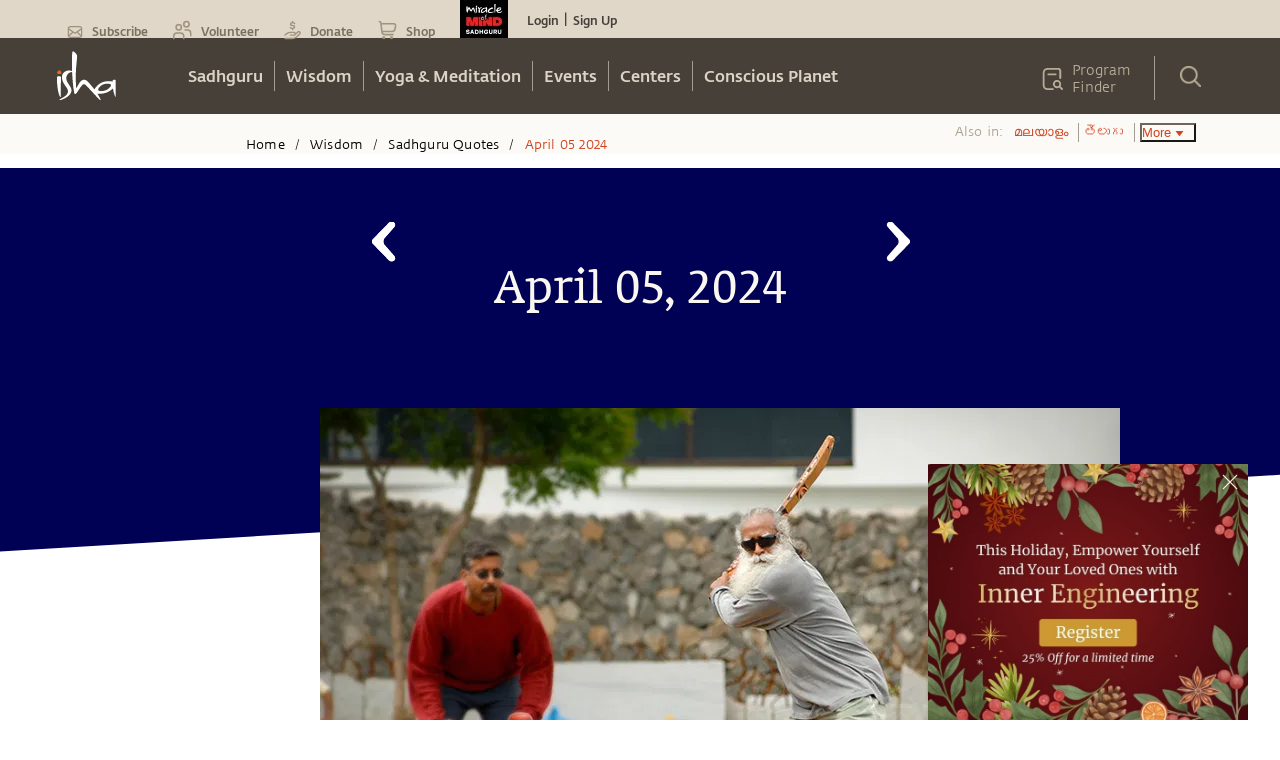

--- FILE ---
content_type: text/html
request_url: https://isha.sadhguru.org/bn/wisdom/quotes/date/april-05-2024
body_size: 51062
content:
<!DOCTYPE html><html lang="en"><head><meta charSet="utf-8"/><title>Sadhguru Quotes - জীবনের স্বাদ নেওয়ার একমাত্র উপায় হল জীবনের সাথে সম্পূর্ণরূপে নিযুক্ত থাকা।</title><meta content="Sadhguru Quotes - জীবনের স্বাদ নেওয়ার একমাত্র উপায় হল জীবনের সাথে সম্পূর্ণরূপে নিযুক্ত থাকা।" property="og:title"/><meta name="twitter:title" content="Sadhguru Quotes - জীবনের স্বাদ নেওয়ার একমাত্র উপায় হল জীবনের সাথে সম্পূর্ণরূপে নিযুক্ত থাকা।"/><meta name="description" content="জীবনের স্বাদ নেওয়ার একমাত্র উপায় হল জীবনের সাথে সম্পূর্ণরূপে নিযুক্ত থাকা।"/><meta content="জীবনের স্বাদ নেওয়ার একমাত্র উপায় হল জীবনের সাথে সম্পূর্ণরূপে নিযুক্ত থাকা।" property="og:description"/><meta name="twitter:description" content="জীবনের স্বাদ নেওয়ার একমাত্র উপায় হল জীবনের সাথে সম্পূর্ণরূপে নিযুক্ত থাকা।"/><meta content="https://www.datocms-assets.com/46272/1712273422-apr-5-20080323_chi_0243-e.jpg?auto=format&amp;fit=max&amp;w=1200" property="og:image"/><meta content="800" property="og:image:width"/><meta content="500" property="og:image:height"/><meta name="twitter:image" content="https://www.datocms-assets.com/46272/1712273422-apr-5-20080323_chi_0243-e.jpg?auto=format&amp;fit=max&amp;w=1200"/><meta content="bn_IN" property="og:locale"/><meta content="article" property="og:type"/><meta content="2024-04-04T23:31:43Z" property="article:modified_time"/><meta name="twitter:card" content="summary"/><link href="https://isha.sadhguru.org/bn/wisdom/quotes/date/april-05-2024" rel="canonical"/><meta name="MobileOptimized" content="width"/><meta name="HandheldFriendly" content="true"/><link rel="icon" href="https://static.sadhguru.org/d/46272/1720450736-favicon.ico"/><link rel="apple-touch-icon" href="https://static.sadhguru.org/d/46272/1690792477-isha_logo_black.svg"/><meta name="theme-color" content="#e4ded4"/><meta name="viewport" content="width=device-width, initial-scale=1, viewport-fit=cover"/><meta name="next-head-count" content="23"/><link rel="manifest" href="/manifest.json"/><link rel="preconnect" href="https://static.sadhguru.org"/><link rel="preconnect" href="https://iso-facade.sadhguru.org"/><link rel="dns-prefetch" href="https://static.sadhguru.org"/><link rel="dns-prefetch" href="https://iso-facade.sadhguru.org"/><link rel="preload" href="/css/common-global.css" as="style"/><link rel="preload" href="https://static.sadhguru.org/assets/fonts/mukta-fonts.css?family=FedraSerifAStdBook" as="style"/><link rel="stylesheet" href="/css/common-global.css"/><link rel="stylesheet" href="https://static.sadhguru.org/assets/fonts/mukta-fonts.css?family=FedraSerifAStdBook"/><link rel="preconnect" href="https://fonts.gstatic.com" crossorigin /><link data-next-font="" rel="preconnect" href="/" crossorigin="anonymous"/><link rel="preload" href="/_next/static/css/0eff1a7ecc3d8da9.css" as="style"/><link rel="stylesheet" href="/_next/static/css/0eff1a7ecc3d8da9.css" data-n-g=""/><noscript data-n-css=""></noscript><script defer="" nomodule="" src="/_next/static/chunks/polyfills-78c92fac7aa8fdd8.js"></script><script defer="" src="/_next/static/chunks/62631.55466585ce0f0539.js"></script><script defer="" src="/_next/static/chunks/78538.fec380c4561d5720.js"></script><script src="/_next/static/chunks/webpack-8f70267b12fc4a8a.js" defer=""></script><script src="/_next/static/chunks/framework-4cf59cd3e28d7bb5.js" defer=""></script><script src="/_next/static/chunks/main-934b89bb1a22d841.js" defer=""></script><script src="/_next/static/chunks/pages/_app-0879084b64def2ea.js" defer=""></script><script src="/_next/static/chunks/59465-1648cbfe4f7de376.js" defer=""></script><script src="/_next/static/chunks/11267-26dadd79d408cd3b.js" defer=""></script><script src="/_next/static/chunks/11412-3f737a7dec05f3c7.js" defer=""></script><script src="/_next/static/chunks/88963-8f42567deafff0fa.js" defer=""></script><script src="/_next/static/chunks/pages/%5Bregion%5D/wisdom/quotes/date/%5Bdate%5D-78373927478e436a.js" defer=""></script><script src="/_next/static/7ee88f2/_buildManifest.js" defer=""></script><script src="/_next/static/7ee88f2/_ssgManifest.js" defer=""></script><style id="__jsx-1ab1110f26b2d7f">.lazy-load-image-background{width:100%!important}.p-image.loading{-webkit-filter:blur(10px);filter:blur(10px);-webkit-clip-path:inset(0);clip-path:inset(0)}.p-image.loaded{-webkit-filter:blur(0px);filter:blur(0px);-webkit-transition:-webkit-filter.5s linear;-moz-transition:filter.5s linear;-o-transition:filter.5s linear;transition:-webkit-filter.5s linear;transition:filter.5s linear}</style><style id="__jsx-8b5e3575b5cb7b6f">.menu_L1 ul li:last-child a{border-right:0}.menu_L1.nosubmenu{margin-top:-119px}</style><style id="__jsx-27e2ee1f3d4a48f">.mobile_nav a,.mobile_nav .topmenu a,.mobile_nav .Header_block__Jcnzr a{color:#464038}.mobile_nav li a{color:#dbd4c6;font-weight:600}.open{display:block}.title{font-weight:bold;font-size:14px}.active{background-color:#e4ded4;color:#cf4520}.submenu-closed{margin:0;padding:0;display:none}.sec-level-mobile-menu,.bottom-mobile-menu{font-family:FedraSansStd-book,sans-serif!important;font-size:16px!important;background-color:#f0eae0!important;color:#464038!important;border:none;text-decoration:none}.mobile_nav li .bottom-mobile-menu a{font-weight:bold}.third-level-mobile-menu{font-family:FedraSansStd-book,sans-serif!important;font-size:16px!important;font-weight:500!important;color:#464038!important;background-color:#faf5ed!important}.bottom-mobile-menu{background-color:#f5f1e9;height:54px}.programfinder a{color:#dbd4c6}</style><style id="__jsx-3b109fd9446c6456">#countryDropdown ul{width:86px;margin-right:0;margin-left:0}#countryDropdown li a{color:#cc4b21}#countryDropdown li a:hover div{background:none}</style><style id="__jsx-b50e233ec6dd97ce">::-webkit-input-placeholder{color:#a1a1a1}:-moz-placeholder{color:#a1a1a1}::-moz-placeholder{color:#a1a1a1}:-ms-input-placeholder{color:#a1a1a1}::-ms-input-placeholder{color:#a1a1a1}::placeholder{color:#a1a1a1}</style><style id="__jsx-74ab7bb4b3f3df15">.isoBody.jsx-74ab7bb4b3f3df15:not(.css-loaded){opacity:0!important}</style><style id="__jsx-984722d8df6d8c21">.centreText ul{display:inline-block}</style><style id="__jsx-fac408a12dbaf8f8">.footer{clear:both}.contactblock p{font-size:14px!important}</style><style data-href="https://fonts.googleapis.com/css?family=Geist|Trirong:ital|Trirong|Noto+Sans+Tamil">@font-face{font-family:'Geist';font-style:normal;font-weight:400;src:url(https://fonts.gstatic.com/l/font?kit=gyBhhwUxId8gMGYQMKR3pzfaWI_RnOMImpnc&skey=70a816dcd17c8a3c&v=v4) format('woff')}@font-face{font-family:'Noto Sans Tamil';font-style:normal;font-weight:400;font-stretch:normal;src:url(https://fonts.gstatic.com/l/font?kit=ieVc2YdFI3GCY6SyQy1KfStzYKZgzN1z4LKDbeZce-0429tBManUktuex7vGo40Woqc&skey=addc7185c5445534&v=v31) format('woff')}@font-face{font-family:'Trirong';font-style:italic;font-weight:400;src:url(https://fonts.gstatic.com/l/font?kit=7r3EqXNgp8wxdOdOn44Y2o5i&skey=ac16b8c4afa1f55c&v=v17) format('woff')}@font-face{font-family:'Trirong';font-style:normal;font-weight:400;src:url(https://fonts.gstatic.com/l/font?kit=7r3GqXNgp8wxdOdOn4so3g&skey=3c72210defd34244&v=v17) format('woff')}@font-face{font-family:'Geist';font-style:normal;font-weight:400;src:url(https://fonts.gstatic.com/l/font?kit=gyBhhwUxId8gMGYQMKR3pzfaWI_RnOMInpnc6VEdtaiLqoA&skey=70a816dcd17c8a3c&v=v4) format('woff');unicode-range:U+0301,U+0400-045F,U+0490-0491,U+04B0-04B1,U+2116}@font-face{font-family:'Geist';font-style:normal;font-weight:400;src:url(https://fonts.gstatic.com/l/font?kit=gyBhhwUxId8gMGYQMKR3pzfaWI_RnOMIlJnc6VEdtaiLqoA&skey=70a816dcd17c8a3c&v=v4) format('woff');unicode-range:U+0100-02BA,U+02BD-02C5,U+02C7-02CC,U+02CE-02D7,U+02DD-02FF,U+0304,U+0308,U+0329,U+1D00-1DBF,U+1E00-1E9F,U+1EF2-1EFF,U+2020,U+20A0-20AB,U+20AD-20C0,U+2113,U+2C60-2C7F,U+A720-A7FF}@font-face{font-family:'Geist';font-style:normal;font-weight:400;src:url(https://fonts.gstatic.com/l/font?kit=gyBhhwUxId8gMGYQMKR3pzfaWI_RnOMImpnc6VEdtaiL&skey=70a816dcd17c8a3c&v=v4) format('woff');unicode-range:U+0000-00FF,U+0131,U+0152-0153,U+02BB-02BC,U+02C6,U+02DA,U+02DC,U+0304,U+0308,U+0329,U+2000-206F,U+20AC,U+2122,U+2191,U+2193,U+2212,U+2215,U+FEFF,U+FFFD}@font-face{font-family:'Noto Sans Tamil';font-style:normal;font-weight:400;font-stretch:100%;src:url(https://fonts.gstatic.com/l/font?kit=ieVc2YdFI3GCY6SyQy1KfStzYKZgzN1z4LKDbeZce-0429tBManUktuex7vGo40AoqfP-VvSlDrCqw&skey=addc7185c5445534&v=v31) format('woff');unicode-range:U+0964-0965,U+0B82-0BFA,U+200C-200D,U+20B9,U+25CC}@font-face{font-family:'Noto Sans Tamil';font-style:normal;font-weight:400;font-stretch:100%;src:url(https://fonts.gstatic.com/l/font?kit=ieVc2YdFI3GCY6SyQy1KfStzYKZgzN1z4LKDbeZce-0429tBManUktuex7vGo40YoqfP-VvSlDrCqw&skey=addc7185c5445534&v=v31) format('woff');unicode-range:U+0100-02BA,U+02BD-02C5,U+02C7-02CC,U+02CE-02D7,U+02DD-02FF,U+0304,U+0308,U+0329,U+1D00-1DBF,U+1E00-1E9F,U+1EF2-1EFF,U+2020,U+20A0-20AB,U+20AD-20C0,U+2113,U+2C60-2C7F,U+A720-A7FF}@font-face{font-family:'Noto Sans Tamil';font-style:normal;font-weight:400;font-stretch:100%;src:url(https://fonts.gstatic.com/l/font?kit=ieVc2YdFI3GCY6SyQy1KfStzYKZgzN1z4LKDbeZce-0429tBManUktuex7vGo40WoqfP-VvSlDo&skey=addc7185c5445534&v=v31) format('woff');unicode-range:U+0000-00FF,U+0131,U+0152-0153,U+02BB-02BC,U+02C6,U+02DA,U+02DC,U+0304,U+0308,U+0329,U+2000-206F,U+20AC,U+2122,U+2191,U+2193,U+2212,U+2215,U+FEFF,U+FFFD}@font-face{font-family:'Trirong';font-style:italic;font-weight:400;src:url(https://fonts.gstatic.com/s/trirong/v17/7r3EqXNgp8wxdOdOn44Yzo5kyOv3guIY.woff2) format('woff2');unicode-range:U+02D7,U+0303,U+0331,U+0E01-0E5B,U+200C-200D,U+25CC}@font-face{font-family:'Trirong';font-style:italic;font-weight:400;src:url(https://fonts.gstatic.com/s/trirong/v17/7r3EqXNgp8wxdOdOn44Y1Y5kyOv3guIY.woff2) format('woff2');unicode-range:U+0102-0103,U+0110-0111,U+0128-0129,U+0168-0169,U+01A0-01A1,U+01AF-01B0,U+0300-0301,U+0303-0304,U+0308-0309,U+0323,U+0329,U+1EA0-1EF9,U+20AB}@font-face{font-family:'Trirong';font-style:italic;font-weight:400;src:url(https://fonts.gstatic.com/s/trirong/v17/7r3EqXNgp8wxdOdOn44Y1I5kyOv3guIY.woff2) format('woff2');unicode-range:U+0100-02BA,U+02BD-02C5,U+02C7-02CC,U+02CE-02D7,U+02DD-02FF,U+0304,U+0308,U+0329,U+1D00-1DBF,U+1E00-1E9F,U+1EF2-1EFF,U+2020,U+20A0-20AB,U+20AD-20C0,U+2113,U+2C60-2C7F,U+A720-A7FF}@font-face{font-family:'Trirong';font-style:italic;font-weight:400;src:url(https://fonts.gstatic.com/s/trirong/v17/7r3EqXNgp8wxdOdOn44Y2o5kyOv3gg.woff2) format('woff2');unicode-range:U+0000-00FF,U+0131,U+0152-0153,U+02BB-02BC,U+02C6,U+02DA,U+02DC,U+0304,U+0308,U+0329,U+2000-206F,U+20AC,U+2122,U+2191,U+2193,U+2212,U+2215,U+FEFF,U+FFFD}@font-face{font-family:'Trirong';font-style:normal;font-weight:400;src:url(https://fonts.gstatic.com/s/trirong/v17/7r3GqXNgp8wxdOdOn58o2IRj6unHgw.woff2) format('woff2');unicode-range:U+02D7,U+0303,U+0331,U+0E01-0E5B,U+200C-200D,U+25CC}@font-face{font-family:'Trirong';font-style:normal;font-weight:400;src:url(https://fonts.gstatic.com/s/trirong/v17/7r3GqXNgp8wxdOdOn4Qo2IRj6unHgw.woff2) format('woff2');unicode-range:U+0102-0103,U+0110-0111,U+0128-0129,U+0168-0169,U+01A0-01A1,U+01AF-01B0,U+0300-0301,U+0303-0304,U+0308-0309,U+0323,U+0329,U+1EA0-1EF9,U+20AB}@font-face{font-family:'Trirong';font-style:normal;font-weight:400;src:url(https://fonts.gstatic.com/s/trirong/v17/7r3GqXNgp8wxdOdOn4Uo2IRj6unHgw.woff2) format('woff2');unicode-range:U+0100-02BA,U+02BD-02C5,U+02C7-02CC,U+02CE-02D7,U+02DD-02FF,U+0304,U+0308,U+0329,U+1D00-1DBF,U+1E00-1E9F,U+1EF2-1EFF,U+2020,U+20A0-20AB,U+20AD-20C0,U+2113,U+2C60-2C7F,U+A720-A7FF}@font-face{font-family:'Trirong';font-style:normal;font-weight:400;src:url(https://fonts.gstatic.com/s/trirong/v17/7r3GqXNgp8wxdOdOn4so2IRj6uk.woff2) format('woff2');unicode-range:U+0000-00FF,U+0131,U+0152-0153,U+02BB-02BC,U+02C6,U+02DA,U+02DC,U+0304,U+0308,U+0329,U+2000-206F,U+20AC,U+2122,U+2191,U+2193,U+2212,U+2215,U+FEFF,U+FFFD}</style></head><body><div id="__next"><style data-emotion="css-global zwi5jl">:host,:root,[data-theme]{--chakra-ring-inset:var(--chakra-empty,/*!*/ /*!*/);--chakra-ring-offset-width:0px;--chakra-ring-offset-color:#fff;--chakra-ring-color:rgba(66, 153, 225, 0.6);--chakra-ring-offset-shadow:0 0 #0000;--chakra-ring-shadow:0 0 #0000;--chakra-space-x-reverse:0;--chakra-space-y-reverse:0;--chakra-colors-transparent:transparent;--chakra-colors-current:currentColor;--chakra-colors-black-50:#28231e;--chakra-colors-black-100:#000008;--chakra-colors-black-200:#121212;--chakra-colors-black-300:#464038;--chakra-colors-black-400:#282728;--chakra-colors-black-500:#030202;--chakra-colors-black-600:#010717;--chakra-colors-white-50:#fff7e9;--chakra-colors-white-100:#fffdfd;--chakra-colors-whiteAlpha-50:rgba(255, 255, 255, 0.04);--chakra-colors-whiteAlpha-100:rgba(255, 255, 255, 0.06);--chakra-colors-whiteAlpha-200:rgba(255, 255, 255, 0.08);--chakra-colors-whiteAlpha-300:rgba(255, 255, 255, 0.16);--chakra-colors-whiteAlpha-400:rgba(255, 255, 255, 0.24);--chakra-colors-whiteAlpha-500:rgba(255, 255, 255, 0.36);--chakra-colors-whiteAlpha-600:rgba(255, 255, 255, 0.48);--chakra-colors-whiteAlpha-700:rgba(255, 255, 255, 0.64);--chakra-colors-whiteAlpha-800:rgba(255, 255, 255, 0.80);--chakra-colors-whiteAlpha-900:rgba(255, 255, 255, 0.92);--chakra-colors-blackAlpha-50:rgba(0, 0, 0, 0.04);--chakra-colors-blackAlpha-100:rgba(0, 0, 0, 0.06);--chakra-colors-blackAlpha-200:rgba(0, 0, 0, 0.08);--chakra-colors-blackAlpha-300:rgba(0, 0, 0, 0.16);--chakra-colors-blackAlpha-400:rgba(0, 0, 0, 0.24);--chakra-colors-blackAlpha-500:rgba(0, 0, 0, 0.36);--chakra-colors-blackAlpha-600:rgba(0, 0, 0, 0.48);--chakra-colors-blackAlpha-700:rgba(0, 0, 0, 0.64);--chakra-colors-blackAlpha-800:rgba(0, 0, 0, 0.80);--chakra-colors-blackAlpha-900:rgba(0, 0, 0, 0.92);--chakra-colors-gray-50:#aea493;--chakra-colors-gray-100:#707070;--chakra-colors-gray-200:#6e665b;--chakra-colors-gray-300:#e4ded4;--chakra-colors-gray-400:#dfd6c4;--chakra-colors-gray-500:#676055;--chakra-colors-gray-600:#4A5568;--chakra-colors-gray-700:#2D3748;--chakra-colors-gray-800:#1A202C;--chakra-colors-gray-900:#171923;--chakra-colors-red-50:#FFF5F5;--chakra-colors-red-100:#FED7D7;--chakra-colors-red-200:#FEB2B2;--chakra-colors-red-300:#FC8181;--chakra-colors-red-400:#F56565;--chakra-colors-red-500:#E53E3E;--chakra-colors-red-600:#C53030;--chakra-colors-red-700:#9B2C2C;--chakra-colors-red-800:#822727;--chakra-colors-red-900:#63171B;--chakra-colors-orange-50:#cf4520;--chakra-colors-orange-100:#cf4824;--chakra-colors-orange-200:#FBD38D;--chakra-colors-orange-300:#F6AD55;--chakra-colors-orange-400:#ED8936;--chakra-colors-orange-500:#DD6B20;--chakra-colors-orange-600:#C05621;--chakra-colors-orange-700:#9C4221;--chakra-colors-orange-800:#7B341E;--chakra-colors-orange-900:#652B19;--chakra-colors-yellow-50:#cca146;--chakra-colors-yellow-100:#ffa735;--chakra-colors-yellow-200:#FAF089;--chakra-colors-yellow-300:#F6E05E;--chakra-colors-yellow-400:#ECC94B;--chakra-colors-yellow-500:#D69E2E;--chakra-colors-yellow-600:#B7791F;--chakra-colors-yellow-700:#975A16;--chakra-colors-yellow-800:#744210;--chakra-colors-yellow-900:#5F370E;--chakra-colors-green-50:#F0FFF4;--chakra-colors-green-100:#C6F6D5;--chakra-colors-green-200:#9AE6B4;--chakra-colors-green-300:#68D391;--chakra-colors-green-400:#48BB78;--chakra-colors-green-500:#38A169;--chakra-colors-green-600:#2F855A;--chakra-colors-green-700:#276749;--chakra-colors-green-800:#22543D;--chakra-colors-green-900:#1C4532;--chakra-colors-teal-50:#E6FFFA;--chakra-colors-teal-100:#B2F5EA;--chakra-colors-teal-200:#81E6D9;--chakra-colors-teal-300:#4FD1C5;--chakra-colors-teal-400:#38B2AC;--chakra-colors-teal-500:#319795;--chakra-colors-teal-600:#2C7A7B;--chakra-colors-teal-700:#285E61;--chakra-colors-teal-800:#234E52;--chakra-colors-teal-900:#1D4044;--chakra-colors-blue-50:#000054;--chakra-colors-blue-100:#02026c;--chakra-colors-blue-200:#C1C3DD;--chakra-colors-blue-300:#c1c3dd;--chakra-colors-blue-400:#03062C;--chakra-colors-blue-500:#00052f;--chakra-colors-blue-600:#252964;--chakra-colors-blue-700:#8F92C1;--chakra-colors-blue-800:#2a4365;--chakra-colors-blue-900:#1A365D;--chakra-colors-cyan-50:#EDFDFD;--chakra-colors-cyan-100:#C4F1F9;--chakra-colors-cyan-200:#9DECF9;--chakra-colors-cyan-300:#76E4F7;--chakra-colors-cyan-400:#0BC5EA;--chakra-colors-cyan-500:#00B5D8;--chakra-colors-cyan-600:#00A3C4;--chakra-colors-cyan-700:#0987A0;--chakra-colors-cyan-800:#086F83;--chakra-colors-cyan-900:#065666;--chakra-colors-purple-50:#FAF5FF;--chakra-colors-purple-100:#E9D8FD;--chakra-colors-purple-200:#D6BCFA;--chakra-colors-purple-300:#B794F4;--chakra-colors-purple-400:#9F7AEA;--chakra-colors-purple-500:#805AD5;--chakra-colors-purple-600:#6B46C1;--chakra-colors-purple-700:#553C9A;--chakra-colors-purple-800:#44337A;--chakra-colors-purple-900:#322659;--chakra-colors-pink-50:#FFF5F7;--chakra-colors-pink-100:#FED7E2;--chakra-colors-pink-200:#FBB6CE;--chakra-colors-pink-300:#F687B3;--chakra-colors-pink-400:#ED64A6;--chakra-colors-pink-500:#D53F8C;--chakra-colors-pink-600:#B83280;--chakra-colors-pink-700:#97266D;--chakra-colors-pink-800:#702459;--chakra-colors-pink-900:#521B41;--chakra-colors-defaultBg-50:#f5f0e5;--chakra-colors-floralWhite-100:#f8f6f3;--chakra-colors-albescentWhite:#dfd6c4;--chakra-colors-fulvous:#dc8513;--chakra-borders-none:0;--chakra-borders-1px:1px solid;--chakra-borders-2px:2px solid;--chakra-borders-4px:4px solid;--chakra-borders-8px:8px solid;--chakra-fonts-heading:'FedraSansStd-A-medium',Georgia Bold,Serif Bold;--chakra-fonts-body:'FedraSerifAStdBook',Georgia,Serif;--chakra-fonts-mono:SFMono-Regular,Menlo,Monaco,Consolas,"Liberation Mono","Courier New",monospace;--chakra-fontSizes-3xs:0.45rem;--chakra-fontSizes-2xs:0.625rem;--chakra-fontSizes-xs:0.75rem;--chakra-fontSizes-sm:0.875rem;--chakra-fontSizes-md:1rem;--chakra-fontSizes-lg:1.125rem;--chakra-fontSizes-xl:1.25rem;--chakra-fontSizes-2xl:1.5rem;--chakra-fontSizes-3xl:1.875rem;--chakra-fontSizes-4xl:2.25rem;--chakra-fontSizes-5xl:3rem;--chakra-fontSizes-6xl:3.75rem;--chakra-fontSizes-7xl:4.5rem;--chakra-fontSizes-8xl:6rem;--chakra-fontSizes-9xl:8rem;--chakra-fontWeights-hairline:100;--chakra-fontWeights-thin:200;--chakra-fontWeights-light:300;--chakra-fontWeights-normal:400;--chakra-fontWeights-medium:500;--chakra-fontWeights-semibold:600;--chakra-fontWeights-bold:700;--chakra-fontWeights-extrabold:800;--chakra-fontWeights-black:900;--chakra-letterSpacings-tighter:-0.05em;--chakra-letterSpacings-tight:-0.025em;--chakra-letterSpacings-normal:0;--chakra-letterSpacings-wide:0.025em;--chakra-letterSpacings-wider:0.05em;--chakra-letterSpacings-widest:0.1em;--chakra-lineHeights-3:.75rem;--chakra-lineHeights-4:1rem;--chakra-lineHeights-5:1.25rem;--chakra-lineHeights-6:1.5rem;--chakra-lineHeights-7:1.75rem;--chakra-lineHeights-8:2rem;--chakra-lineHeights-9:2.25rem;--chakra-lineHeights-10:2.5rem;--chakra-lineHeights-normal:normal;--chakra-lineHeights-none:1;--chakra-lineHeights-shorter:1.25;--chakra-lineHeights-short:1.375;--chakra-lineHeights-base:1.5;--chakra-lineHeights-tall:1.625;--chakra-lineHeights-taller:2;--chakra-radii-none:0;--chakra-radii-sm:0.125rem;--chakra-radii-base:0.25rem;--chakra-radii-md:0.375rem;--chakra-radii-lg:0.5rem;--chakra-radii-xl:0.75rem;--chakra-radii-2xl:1rem;--chakra-radii-3xl:1.5rem;--chakra-radii-full:9999px;--chakra-space-1:0.25rem;--chakra-space-2:0.5rem;--chakra-space-3:0.75rem;--chakra-space-4:1rem;--chakra-space-5:1.25rem;--chakra-space-6:1.5rem;--chakra-space-7:1.75rem;--chakra-space-8:2rem;--chakra-space-9:2.25rem;--chakra-space-10:2.5rem;--chakra-space-12:3rem;--chakra-space-14:3.5rem;--chakra-space-16:4rem;--chakra-space-20:5rem;--chakra-space-24:6rem;--chakra-space-28:7rem;--chakra-space-32:8rem;--chakra-space-36:9rem;--chakra-space-40:10rem;--chakra-space-44:11rem;--chakra-space-48:12rem;--chakra-space-52:13rem;--chakra-space-56:14rem;--chakra-space-60:15rem;--chakra-space-64:16rem;--chakra-space-72:18rem;--chakra-space-80:20rem;--chakra-space-96:24rem;--chakra-space-px:1px;--chakra-space-0-5:0.125rem;--chakra-space-1-5:0.375rem;--chakra-space-2-5:0.625rem;--chakra-space-3-5:0.875rem;--chakra-shadows-xs:0 0 0 1px rgba(0, 0, 0, 0.05);--chakra-shadows-sm:0 1px 2px 0 rgba(0, 0, 0, 0.05);--chakra-shadows-base:0 1px 3px 0 rgba(0, 0, 0, 0.1),0 1px 2px 0 rgba(0, 0, 0, 0.06);--chakra-shadows-md:0 4px 6px -1px rgba(0, 0, 0, 0.1),0 2px 4px -1px rgba(0, 0, 0, 0.06);--chakra-shadows-lg:0 10px 15px -3px rgba(0, 0, 0, 0.1),0 4px 6px -2px rgba(0, 0, 0, 0.05);--chakra-shadows-xl:0 20px 25px -5px rgba(0, 0, 0, 0.1),0 10px 10px -5px rgba(0, 0, 0, 0.04);--chakra-shadows-2xl:0 25px 50px -12px rgba(0, 0, 0, 0.25);--chakra-shadows-outline:0 0 0 3px rgba(66, 153, 225, 0.6);--chakra-shadows-inner:inset 0 2px 4px 0 rgba(0,0,0,0.06);--chakra-shadows-none:none;--chakra-shadows-dark-lg:rgba(0, 0, 0, 0.1) 0px 0px 0px 1px,rgba(0, 0, 0, 0.2) 0px 5px 10px,rgba(0, 0, 0, 0.4) 0px 15px 40px;--chakra-sizes-1:0.25rem;--chakra-sizes-2:0.5rem;--chakra-sizes-3:0.75rem;--chakra-sizes-4:1rem;--chakra-sizes-5:1.25rem;--chakra-sizes-6:1.5rem;--chakra-sizes-7:1.75rem;--chakra-sizes-8:2rem;--chakra-sizes-9:2.25rem;--chakra-sizes-10:2.5rem;--chakra-sizes-12:3rem;--chakra-sizes-14:3.5rem;--chakra-sizes-16:4rem;--chakra-sizes-20:5rem;--chakra-sizes-24:6rem;--chakra-sizes-28:7rem;--chakra-sizes-32:8rem;--chakra-sizes-36:9rem;--chakra-sizes-40:10rem;--chakra-sizes-44:11rem;--chakra-sizes-48:12rem;--chakra-sizes-52:13rem;--chakra-sizes-56:14rem;--chakra-sizes-60:15rem;--chakra-sizes-64:16rem;--chakra-sizes-72:18rem;--chakra-sizes-80:20rem;--chakra-sizes-96:24rem;--chakra-sizes-px:1px;--chakra-sizes-0-5:0.125rem;--chakra-sizes-1-5:0.375rem;--chakra-sizes-2-5:0.625rem;--chakra-sizes-3-5:0.875rem;--chakra-sizes-max:max-content;--chakra-sizes-min:min-content;--chakra-sizes-full:100%;--chakra-sizes-3xs:14rem;--chakra-sizes-2xs:16rem;--chakra-sizes-xs:20rem;--chakra-sizes-sm:24rem;--chakra-sizes-md:28rem;--chakra-sizes-lg:32rem;--chakra-sizes-xl:36rem;--chakra-sizes-2xl:42rem;--chakra-sizes-3xl:48rem;--chakra-sizes-4xl:56rem;--chakra-sizes-5xl:64rem;--chakra-sizes-6xl:72rem;--chakra-sizes-7xl:80rem;--chakra-sizes-8xl:90rem;--chakra-sizes-prose:60ch;--chakra-sizes-container-sm:640px;--chakra-sizes-container-md:768px;--chakra-sizes-container-lg:1024px;--chakra-sizes-container-xl:1280px;--chakra-zIndices-hide:-1;--chakra-zIndices-auto:auto;--chakra-zIndices-base:0;--chakra-zIndices-docked:10;--chakra-zIndices-dropdown:1000;--chakra-zIndices-sticky:1100;--chakra-zIndices-banner:1200;--chakra-zIndices-overlay:1300;--chakra-zIndices-modal:1400;--chakra-zIndices-popover:1500;--chakra-zIndices-skipLink:1600;--chakra-zIndices-toast:1700;--chakra-zIndices-tooltip:1800;--chakra-transition-property-common:background-color,border-color,color,fill,stroke,opacity,box-shadow,transform;--chakra-transition-property-colors:background-color,border-color,color,fill,stroke;--chakra-transition-property-dimensions:width,height;--chakra-transition-property-position:left,right,top,bottom;--chakra-transition-property-background:background-color,background-image,background-position;--chakra-transition-easing-ease-in:cubic-bezier(0.4, 0, 1, 1);--chakra-transition-easing-ease-out:cubic-bezier(0, 0, 0.2, 1);--chakra-transition-easing-ease-in-out:cubic-bezier(0.4, 0, 0.2, 1);--chakra-transition-duration-ultra-fast:50ms;--chakra-transition-duration-faster:100ms;--chakra-transition-duration-fast:150ms;--chakra-transition-duration-normal:200ms;--chakra-transition-duration-slow:300ms;--chakra-transition-duration-slower:400ms;--chakra-transition-duration-ultra-slow:500ms;--chakra-blur-none:0;--chakra-blur-sm:4px;--chakra-blur-base:8px;--chakra-blur-md:12px;--chakra-blur-lg:16px;--chakra-blur-xl:24px;--chakra-blur-2xl:40px;--chakra-blur-3xl:64px;--chakra-breakpoints-base:0em;--chakra-breakpoints-sm:480px;--chakra-breakpoints-md:768px;--chakra-breakpoints-lg:960px;--chakra-breakpoints-xl:1200px;--chakra-breakpoints-2xl:1536px;--chakra-breakpoints-3xl:2560px;}.chakra-ui-light :host:not([data-theme]),.chakra-ui-light :root:not([data-theme]),.chakra-ui-light [data-theme]:not([data-theme]),[data-theme=light] :host:not([data-theme]),[data-theme=light] :root:not([data-theme]),[data-theme=light] [data-theme]:not([data-theme]),:host[data-theme=light],:root[data-theme=light],[data-theme][data-theme=light]{--chakra-colors-chakra-body-text:var(--chakra-colors-gray-800);--chakra-colors-chakra-body-bg:white;--chakra-colors-chakra-border-color:var(--chakra-colors-gray-200);--chakra-colors-chakra-inverse-text:white;--chakra-colors-chakra-subtle-bg:var(--chakra-colors-gray-100);--chakra-colors-chakra-subtle-text:var(--chakra-colors-gray-600);--chakra-colors-chakra-placeholder-color:var(--chakra-colors-gray-500);}.chakra-ui-dark :host:not([data-theme]),.chakra-ui-dark :root:not([data-theme]),.chakra-ui-dark [data-theme]:not([data-theme]),[data-theme=dark] :host:not([data-theme]),[data-theme=dark] :root:not([data-theme]),[data-theme=dark] [data-theme]:not([data-theme]),:host[data-theme=dark],:root[data-theme=dark],[data-theme][data-theme=dark]{--chakra-colors-chakra-body-text:var(--chakra-colors-whiteAlpha-900);--chakra-colors-chakra-body-bg:var(--chakra-colors-gray-800);--chakra-colors-chakra-border-color:var(--chakra-colors-whiteAlpha-300);--chakra-colors-chakra-inverse-text:var(--chakra-colors-gray-800);--chakra-colors-chakra-subtle-bg:var(--chakra-colors-gray-700);--chakra-colors-chakra-subtle-text:var(--chakra-colors-gray-400);--chakra-colors-chakra-placeholder-color:var(--chakra-colors-whiteAlpha-400);}</style><style data-emotion="css-global fubdgu">html{line-height:1.5;-webkit-text-size-adjust:100%;font-family:system-ui,sans-serif;-webkit-font-smoothing:antialiased;text-rendering:optimizeLegibility;-moz-osx-font-smoothing:grayscale;touch-action:manipulation;}body{position:relative;min-height:100%;margin:0;font-feature-settings:"kern";}:where(*, *::before, *::after){border-width:0;border-style:solid;box-sizing:border-box;word-wrap:break-word;}main{display:block;}hr{border-top-width:1px;box-sizing:content-box;height:0;overflow:visible;}:where(pre, code, kbd,samp){font-family:SFMono-Regular,Menlo,Monaco,Consolas,monospace;font-size:1em;}a{background-color:transparent;color:inherit;-webkit-text-decoration:inherit;text-decoration:inherit;}abbr[title]{border-bottom:none;-webkit-text-decoration:underline;text-decoration:underline;-webkit-text-decoration:underline dotted;-webkit-text-decoration:underline dotted;text-decoration:underline dotted;}:where(b, strong){font-weight:bold;}small{font-size:80%;}:where(sub,sup){font-size:75%;line-height:0;position:relative;vertical-align:baseline;}sub{bottom:-0.25em;}sup{top:-0.5em;}img{border-style:none;}:where(button, input, optgroup, select, textarea){font-family:inherit;font-size:100%;line-height:1.15;margin:0;}:where(button, input){overflow:visible;}:where(button, select){text-transform:none;}:where(
          button::-moz-focus-inner,
          [type="button"]::-moz-focus-inner,
          [type="reset"]::-moz-focus-inner,
          [type="submit"]::-moz-focus-inner
        ){border-style:none;padding:0;}fieldset{padding:0.35em 0.75em 0.625em;}legend{box-sizing:border-box;color:inherit;display:table;max-width:100%;padding:0;white-space:normal;}progress{vertical-align:baseline;}textarea{overflow:auto;}:where([type="checkbox"], [type="radio"]){box-sizing:border-box;padding:0;}input[type="number"]::-webkit-inner-spin-button,input[type="number"]::-webkit-outer-spin-button{-webkit-appearance:none!important;}input[type="number"]{-moz-appearance:textfield;}input[type="search"]{-webkit-appearance:textfield;outline-offset:-2px;}input[type="search"]::-webkit-search-decoration{-webkit-appearance:none!important;}::-webkit-file-upload-button{-webkit-appearance:button;font:inherit;}details{display:block;}summary{display:-webkit-box;display:-webkit-list-item;display:-ms-list-itembox;display:list-item;}template{display:none;}[hidden]{display:none!important;}:where(
          blockquote,
          dl,
          dd,
          h1,
          h2,
          h3,
          h4,
          h5,
          h6,
          hr,
          figure,
          p,
          pre
        ){margin:0;}button{background:transparent;padding:0;}fieldset{margin:0;padding:0;}:where(ol, ul){margin:0;padding:0;}textarea{resize:vertical;}:where(button, [role="button"]){cursor:pointer;}button::-moz-focus-inner{border:0!important;}table{border-collapse:collapse;}:where(h1, h2, h3, h4, h5, h6){font-size:inherit;font-weight:inherit;}:where(button, input, optgroup, select, textarea){padding:0;line-height:inherit;color:inherit;}:where(img, svg, video, canvas, audio, iframe, embed, object){display:block;}:where(img, video){max-width:100%;height:auto;}[data-js-focus-visible] :focus:not([data-focus-visible-added]):not(
          [data-focus-visible-disabled]
        ){outline:none;box-shadow:none;}select::-ms-expand{display:none;}:root,:host{--chakra-vh:100vh;}@supports (height: -webkit-fill-available){:root,:host{--chakra-vh:-webkit-fill-available;}}@supports (height: -moz-fill-available){:root,:host{--chakra-vh:-moz-fill-available;}}@supports (height: 100dvh){:root,:host{--chakra-vh:100dvh;}}</style><style data-emotion="css-global 52cdjx">body{font-family:var(--chakra-fonts-body);color:var(--chakra-colors-chakra-body-text);background:var(--chakra-colors-chakra-body-bg);transition-property:background-color;transition-duration:var(--chakra-transition-duration-normal);line-height:var(--chakra-lineHeights-base);}*::-webkit-input-placeholder{color:var(--chakra-colors-chakra-placeholder-color);}*::-moz-placeholder{color:var(--chakra-colors-chakra-placeholder-color);}*:-ms-input-placeholder{color:var(--chakra-colors-chakra-placeholder-color);}*::placeholder{color:var(--chakra-colors-chakra-placeholder-color);}*,*::before,::after{border-color:var(--chakra-colors-chakra-border-color);}@media screen and (min-width: 768px){font-sizes:0.8rem;}@media screen and (min-width: 960px){font-sizes:1rem;}fontTypes{medium:FedraSansStd-medium;}</style><div class="lang-bn css-0"><style data-emotion="css 1an4fd1">.css-1an4fd1{position:relative;float:left;width:100%;}</style><div class="css-1an4fd1"><header class="sadhguru_header test1 css-0"><style data-emotion="css 1a24t8t">.css-1a24t8t{width:100%;height:38px;background-color:#E0D7C8;display:none;}@media screen and (min-width: 1200px){.css-1a24t8t{display:block;}}</style><div id="top-menu-main" class="css-1a24t8t"><style data-emotion="css ro9cy1">.css-ro9cy1{width:1200px;margin:0 auto;padding:0 15px;}</style><div class="css-ro9cy1"><style data-emotion="css ckyhk3">.css-ckyhk3{display:-webkit-box;display:-webkit-flex;display:-ms-flexbox;display:flex;-webkit-box-pack:end;-ms-flex-pack:end;-webkit-justify-content:end;justify-content:end;}</style><div class="css-ckyhk3"><style data-emotion="css lzrm1i">.css-lzrm1i{width:auto;font-family:FedraSansStd-medium;}</style><div class="css-lzrm1i"><style data-emotion="css 5bwv62">.css-5bwv62{list-style-type:initial;-webkit-margin-start:1em;margin-inline-start:1em;color:#797160;font-size:12px;padding:10px 0 0 0;}</style><ul role="list" class="css-5bwv62"><style data-emotion="css 6n7j50">.css-6n7j50{display:inline;}</style><li class="css-6n7j50"><style data-emotion="css n68y6p">.css-n68y6p{transition-property:var(--chakra-transition-property-common);transition-duration:var(--chakra-transition-duration-fast);transition-timing-function:var(--chakra-transition-easing-ease-out);cursor:pointer;-webkit-text-decoration:none;text-decoration:none;outline:2px solid transparent;outline-offset:2px;color:inherit;}.css-n68y6p:focus-visible,.css-n68y6p[data-focus-visible]{box-shadow:var(--chakra-shadows-outline);}.css-n68y6p:hover,.css-n68y6p[data-hover]{color:#cf4520;}</style><a class="chakra-link css-n68y6p" alt="Subscribe" id="subscribe" href="/in/en/newsletter-subscription?utm_campaign=newsletter_sub&amp;utm_medium=website&amp;utm_source=top_nav"><style data-emotion="css 1odwksc">.css-1odwksc{float:left;}</style><div class="css-1odwksc"><style data-emotion="css cqdb7k">.css-cqdb7k{display:none;height:auto;}@media screen and (min-width: 768px){.css-cqdb7k{display:block;}}</style><div class="css-cqdb7k"><style data-emotion="css k8vh2a">.css-k8vh2a{margin:0 9px 0 0;position:relative;top:2px;min-width:16px;}</style><span class=" lazy-load-image-background blur" style="color:transparent;display:inline-block"><span class="p-image loading css-k8vh2a" style="display:inline-block"></span></span></div><style data-emotion="css 111f6kx">.css-111f6kx{display:block;height:auto;}@media screen and (min-width: 768px){.css-111f6kx{display:none;}}</style><div class="css-111f6kx"><span class=" lazy-load-image-background blur" style="color:transparent;display:inline-block"><span class="p-image loading css-k8vh2a" style="display:inline-block"></span></span></div></div><style data-emotion="css uv9y2p">.css-uv9y2p{float:left;margin:0 25px 0 0;}</style><div class="css-uv9y2p"> <!-- -->Subscribe<!-- --> </div></a></li><li class="css-6n7j50"><a class="chakra-link css-n68y6p" alt="Volunteer" id="volunteer" href="/in/en/volunteer"><div class="css-1odwksc"><div class="css-cqdb7k"><style data-emotion="css 1ixth1w">.css-1ixth1w{margin:0 9px 0 0;position:relative;top:-2px;min-width:19px;}</style><span class=" lazy-load-image-background blur" style="color:transparent;display:inline-block"><span class="p-image loading css-1ixth1w" style="display:inline-block"></span></span></div><div class="css-111f6kx"><span class=" lazy-load-image-background blur" style="color:transparent;display:inline-block"><span class="p-image loading css-1ixth1w" style="display:inline-block"></span></span></div></div><div class="css-uv9y2p">Volunteer</div></a></li><li class="css-6n7j50"><a class="chakra-link css-n68y6p" alt="Donate" id="donate" href="/in/en/donation"><div class="css-1odwksc"><div class="css-cqdb7k"><style data-emotion="css uavvwb">.css-uavvwb{margin:0 9px 0 0;position:relative;top:-2px;min-width:17px;}</style><span class=" lazy-load-image-background blur" style="color:transparent;display:inline-block"><span class="p-image loading css-uavvwb" style="display:inline-block"></span></span></div><div class="css-111f6kx"><span class=" lazy-load-image-background blur" style="color:transparent;display:inline-block"><span class="p-image loading css-uavvwb" style="display:inline-block"></span></span></div></div><div class="css-uv9y2p">Donate</div></a></li><li class="css-6n7j50"><a class="chakra-link css-n68y6p" alt="Shop" id="shop" href="https://ishalife.sadhguru.org/?utm_campaign=ishalife&amp;utm_medium=website&amp;utm_source=iso-topnav"><div class="css-1odwksc"><div class="css-cqdb7k"><span class=" lazy-load-image-background blur" style="color:transparent;display:inline-block"><span class="p-image loading css-1ixth1w" style="display:inline-block"></span></span></div><div class="css-111f6kx"><span class=" lazy-load-image-background blur" style="color:transparent;display:inline-block"><span class="p-image loading css-1ixth1w" style="display:inline-block"></span></span></div></div><div class="css-uv9y2p">Shop</div></a></li></ul></div><style data-emotion="css 68zbsl">.css-68zbsl{width:auto;}</style><div class="css-68zbsl"><style data-emotion="css 12l5fxi">.css-12l5fxi{transition-property:var(--chakra-transition-property-common);transition-duration:var(--chakra-transition-duration-fast);transition-timing-function:var(--chakra-transition-easing-ease-out);-webkit-text-decoration:none;text-decoration:none;outline:2px solid transparent;outline-offset:2px;color:inherit;padding:2px 0;cursor:pointer;}.css-12l5fxi:hover,.css-12l5fxi[data-hover]{-webkit-text-decoration:underline;text-decoration:underline;}.css-12l5fxi:focus-visible,.css-12l5fxi[data-focus-visible]{box-shadow:var(--chakra-shadows-outline);}</style><a class="chakra-link css-12l5fxi" id="mom" href="https://miracleofmind.sng.link/Aoy32/gwtc/b0ni"><div class="css-0"><img src="https://static.sadhguru.org/d/46272/1745813539-mom_menu_desktop.jpg" class="chakra-image css-0"/></div></a></div><style data-emotion="css ob0x6o">.css-ob0x6o{position:relative;z-index:9;-webkit-user-select:none;-moz-user-select:none;-ms-user-select:none;user-select:none;margin:0 0 0 19px;}</style><div class="css-ob0x6o"><style data-emotion="css 1h4ap47">.css-1h4ap47{float:left;width:auto;background:url(https://static.sadhguru.org/d/46272/1687151054-globe-main-menu.svg) no-repeat left center;padding:0 7px 0 7px;}.css-1h4ap47:hover,.css-1h4ap47[data-hover]{background:url('https://static.sadhguru.org/d/46272/1687151057-globe-main-menu-hover.svg') no-repeat left center;}</style><div id="countryDropdown" class="css-1h4ap47"><style data-emotion="css 3w17oj">.css-3w17oj{-webkit-text-decoration:none;text-decoration:none;padding:12px 13px 11px 14px;-webkit-background-size:10px;background-size:10px;background-repeat:no-repeat;-webkit-background-position:90% 45%;background-position:90% 45%;text-transform:uppercase;cursor:pointer;float:left;font-size:11px;color:#8a806f;font-family:'FedraSansStd-medium',sans-serif;}.css-3w17oj:hover,.css-3w17oj[data-hover]{color:#cf4520;}</style><div class="css-3w17oj"><style data-emotion="css 1jzfoes">.css-1jzfoes{color:#797160;border:solid #797160;border-width:0 2.5px 2.5px 0;display:inline-block;padding:2px;position:relative;top:-1px;left:7px;margin-right:8px;-webkit-transform:rotate(45deg);-moz-transform:rotate(45deg);-ms-transform:rotate(45deg);transform:rotate(45deg);}</style><i class="css-1jzfoes"></i></div></div><style data-emotion="css a6ed2u">.css-a6ed2u{position:absolute;width:135px;right:-25px;top:37px;padding-top:2px;display:none;}</style><div class="css-a6ed2u"><style data-emotion="css 12tysol">.css-12tysol{float:left;width:100%;background-color:#F6F7F9;border-radius:4px;border:1px solid #f0f0f0;box-shadow:0 0 5px rgba(0, 0, 0, 0.2);padding:0 5px;}</style><div class="css-12tysol"><style data-emotion="css abjvu8">.css-abjvu8{list-style-type:initial;-webkit-margin-start:1em;margin-inline-start:1em;margin:0px;padding:0px;}</style><ul role="list" class="css-abjvu8"><style data-emotion="css 15lwwv6">.css-15lwwv6{display:block;list-style-type:none;}</style><li class="css-15lwwv6"><style data-emotion="css 11xk6te">.css-11xk6te{transition-property:var(--chakra-transition-property-common);transition-duration:var(--chakra-transition-duration-fast);transition-timing-function:var(--chakra-transition-easing-ease-out);cursor:pointer;outline:2px solid transparent;outline-offset:2px;color:inherit;-webkit-text-decoration:none;text-decoration:none;}.css-11xk6te:focus-visible,.css-11xk6te[data-focus-visible]{box-shadow:var(--chakra-shadows-outline);}.css-11xk6te:hover,.css-11xk6te[data-hover]{-webkit-text-decoration:none;text-decoration:none;border:var(--chakra-borders-none);}.css-11xk6te:focus,.css-11xk6te[data-focus]{-webkit-text-decoration:none;text-decoration:none;border:var(--chakra-borders-none);}.css-11xk6te:active,.css-11xk6te[data-active]{-webkit-text-decoration:none;text-decoration:none;border:var(--chakra-borders-none);}</style><a class="chakra-link css-11xk6te" href="/au/en/quotes/date/april-05-2024"><a><style data-emotion="css nlkjvw">.css-nlkjvw{display:block;font-size:16px;line-height:20px;color:#cf4520;-webkit-text-decoration:none;text-decoration:none;padding:20px 0 20px 30px;margin:0px;font-weight:300;font-family:'FedraSansStd-book',sans-serif;cursor:pointer;}@media screen and (min-width: 960px){.css-nlkjvw{font-size:14px;line-height:2;padding:5px 15px;margin:4px auto;}}.css-nlkjvw:hover,.css-nlkjvw[data-hover]{background-color:#e4ded4;}</style><div class="css-nlkjvw">Australia</div></a></a></li><li class="css-15lwwv6"><a class="chakra-link css-11xk6te" href="/ca/en/quotes/date/april-05-2024"><a><div class="css-nlkjvw">Canada</div></a></a></li><li class="css-15lwwv6"><a class="chakra-link css-11xk6te" href="/in/en/quotes/date/april-05-2024"><a><div class="css-nlkjvw">India</div></a></a></li><li class="css-15lwwv6"><a class="chakra-link css-11xk6te" href="/my/en/quotes/date/april-05-2024"><a><div class="css-nlkjvw">Malaysia</div></a></a></li><li class="css-15lwwv6"><a class="chakra-link css-11xk6te" href="/sg/en/quotes/date/april-05-2024"><a><div class="css-nlkjvw">Singapore</div></a></a></li><li class="css-15lwwv6"><a class="chakra-link css-11xk6te" href="/eu/en/quotes/date/april-05-2024"><a><div class="css-nlkjvw">Europe</div></a></a></li><li class="css-15lwwv6"><a class="chakra-link css-11xk6te" href="/us/en/quotes/date/april-05-2024"><a><div class="css-nlkjvw">United States</div></a></a></li><li class="css-15lwwv6"><a class="chakra-link css-11xk6te" href="/global/en/quotes/date/april-05-2024"><a><div class="css-nlkjvw">Global</div></a></a></li></ul></div></div></div><style data-emotion="css 1ihko77">.css-1ihko77{margin-top:11px;position:relative;}</style><div class="css-1ihko77"><style data-emotion="css 1afb3f5">.css-1afb3f5{transition-property:var(--chakra-transition-property-common);transition-duration:var(--chakra-transition-duration-fast);transition-timing-function:var(--chakra-transition-easing-ease-out);cursor:pointer;-webkit-text-decoration:none;text-decoration:none;outline:2px solid transparent;outline-offset:2px;float:left;width:auto;font-size:12px;color:#464038;font-family:FedraSansStd-medium,sans-serif;padding-right:2px;}.css-1afb3f5:focus-visible,.css-1afb3f5[data-focus-visible]{box-shadow:var(--chakra-shadows-outline);}.css-1afb3f5:hover,.css-1afb3f5[data-hover]{color:#cf4824;}</style><a class="chakra-link css-1afb3f5" href="https://iso-facade.sadhguru.org/login?request_url=https://isha.sadhguru.org/bn/wisdom/quotes/date/april-05-2024&amp;action=0" id="Login">Login</a><style data-emotion="css n7ov68">.css-n7ov68{float:left;width:auto;font-size:12px;color:#464038;margin:0 1px 0 0;font-weight:var(--chakra-fontWeights-bold);line-height:inherit;}</style><span class="chakra-text css-n7ov68"> | </span><style data-emotion="css eyjxdd">.css-eyjxdd{transition-property:var(--chakra-transition-property-common);transition-duration:var(--chakra-transition-duration-fast);transition-timing-function:var(--chakra-transition-easing-ease-out);cursor:pointer;-webkit-text-decoration:none;text-decoration:none;outline:2px solid transparent;outline-offset:2px;float:left;width:auto;font-size:12px;color:#464038;font-family:FedraSansStd-medium,sans-serif;padding-left:2px;}.css-eyjxdd:focus-visible,.css-eyjxdd[data-focus-visible]{box-shadow:var(--chakra-shadows-outline);}.css-eyjxdd:hover,.css-eyjxdd[data-hover]{color:#cf4824;}</style><a class="chakra-link css-eyjxdd" href="https://iso-facade.sadhguru.org/login?request_url=https://isha.sadhguru.org/bn/wisdom/quotes/date/april-05-2024&amp;action=1" id="Sign Up">Sign Up</a></div></div></div></div><style data-emotion="css sghpm7">.css-sghpm7{float:left;width:100%;height:76px;background-color:#464038!important;margin-right:auto;margin-left:auto;padding-left:calc((100% - 1300px) / 2);padding-right:calc((100% - 1300px) / 2);display:none;}@media screen and (min-width: 1200px){.css-sghpm7{display:-webkit-box;display:-webkit-flex;display:-ms-flexbox;display:flex;}}</style><div class="nav container css-sghpm7" id="top-menu-second"><style data-emotion="css 1qc90wy">.css-1qc90wy{margin:0 auto;padding:0 15px;width:1200px;}</style><div class="css-1qc90wy"><style data-emotion="css 131wcj4">.css-131wcj4{float:left;width:62px;margin-top:8px;cursor:pointer;}</style><div class="css-131wcj4"><style data-emotion="css spn4bz">.css-spn4bz{transition-property:var(--chakra-transition-property-common);transition-duration:var(--chakra-transition-duration-fast);transition-timing-function:var(--chakra-transition-easing-ease-out);cursor:pointer;-webkit-text-decoration:none;text-decoration:none;outline:2px solid transparent;outline-offset:2px;color:inherit;}.css-spn4bz:hover,.css-spn4bz[data-hover]{-webkit-text-decoration:underline;text-decoration:underline;}.css-spn4bz:focus-visible,.css-spn4bz[data-focus-visible]{box-shadow:var(--chakra-shadows-outline);}</style><a class="chakra-link css-spn4bz" href="/in/en/"><style data-emotion="css 8atqhb">.css-8atqhb{width:100%;}</style><img alt="" src="https://static.sadhguru.org/d/46272/1686731673-isha-logo-main-menu.svg" loading="lazy" class="chakra-image css-8atqhb" style="float:left" id="logo"/></a></div><style data-emotion="css ojvg12">.css-ojvg12{float:left;margin-left:60px;}</style><div class="menu menu_L1 tabNameContainer css-ojvg12" id="menu-l1"><style data-emotion="css poceas">.css-poceas{list-style-type:initial;-webkit-margin-start:0px;margin-inline-start:0px;margin:0px;padding:0px;}</style><ul role="list" class="css-poceas"><style data-emotion="css 3yhrvq">.css-3yhrvq{display:inline-block;position:relative;padding-top:17px;padding-bottom:18px;border-bottom:7px solid transparent;}</style><li class="css-3yhrvq"><style data-emotion="css 1rhlfnq">.css-1rhlfnq:focus,.css-1rhlfnq[data-focus]{box-shadow:var(--chakra-shadows-none);}</style><div class="css-1rhlfnq"><style data-emotion="css 295gbs">.css-295gbs{transition-property:var(--chakra-transition-property-common);transition-duration:var(--chakra-transition-duration-fast);transition-timing-function:var(--chakra-transition-easing-ease-out);cursor:pointer;outline:2px solid transparent;outline-offset:2px;display:block;font-family:'FedraSansStd-medium',sans-serif;font-size:16px;line-height:30px;color:#dbd4c6;-webkit-text-decoration:none;text-decoration:none;padding:0px 11px;border-right:solid 1px #a39d93;margin:6px 0;}.css-295gbs:focus-visible,.css-295gbs[data-focus-visible]{box-shadow:var(--chakra-shadows-outline);}.css-295gbs:hover,.css-295gbs[data-hover]{-webkit-text-decoration:none;text-decoration:none;color:#cf4520!important;}</style><a class="chakra-link css-295gbs" id="sadhguru" href="/en/sadhguru">Sadhguru</a></div><style data-emotion="css 1jx7dd6">.css-1jx7dd6{position:absolute;width:200px;top:74px;padding-top:2px;z-index:99;display:none;}</style><div class="drop_block css-1jx7dd6"><style data-emotion="css 1s5navd">.css-1s5navd{float:left;width:100%;background-color:#fff;border:1px solid #f0f0f0;box-shadow:2px 2px 10px rgb(0 0 0 / 50%);}</style><div class="block css-1s5navd"><ul role="list" class="css-poceas"><li class="css-3yhrvq"><div class="css-1rhlfnq"><a class="chakra-link css-295gbs" id="man" href="/en/sadhguru/man">Man</a></div></li><li class="css-3yhrvq"><div class="css-1rhlfnq"><a class="chakra-link css-295gbs" id="mystic" href="/en/sadhguru/mystic">Mystic</a></div></li><li class="css-3yhrvq"><div class="css-1rhlfnq"><a class="chakra-link css-295gbs" id="mission" href="/en/sadhguru/mission">Mission</a></div></li><li class="css-3yhrvq"><div class="css-1rhlfnq"><a class="chakra-link css-295gbs" id="meet-sadhguru" href="/in/en/sadhguru-schedule">Meet Sadhguru</a></div></li></ul></div></div></li><li class="css-3yhrvq"><div class="css-1rhlfnq"><a class="chakra-link css-295gbs" id="wisdom" href="/en/wisdom">Wisdom</a></div><div class="drop_block css-1jx7dd6"><div class="block css-1s5navd"><ul role="list" class="css-poceas"><li class="css-3yhrvq"><div class="css-1rhlfnq"><a class="chakra-link css-295gbs" id="sadhguru-exclusive" href="/in/en/sadhguru-exclusive">Sadhguru Exclusive</a></div></li><li class="css-3yhrvq"><div class="css-1rhlfnq"><a class="chakra-link css-295gbs" id="sadhguru-radio" href="/in/en/sadhguru-radio">Sadhguru Radio</a></div></li><li class="css-3yhrvq"><div class="css-1rhlfnq"><a class="chakra-link css-295gbs" id="sadhguru-quotes" href="/en/wisdom/type/quotes">Sadhguru Quotes</a></div></li><li class="css-3yhrvq"><div class="css-1rhlfnq"><a class="chakra-link css-295gbs" id="videos" href="/en/wisdom/type/video">Videos</a></div></li><li class="css-3yhrvq"><div class="css-1rhlfnq"><a class="chakra-link css-295gbs" id="articles" href="/en/wisdom/type/article">Articles</a></div></li><li class="css-3yhrvq"><div class="css-1rhlfnq"><a class="chakra-link css-295gbs" id="audio" href="/en/wisdom/type/audio">Audio</a></div></li><li class="css-3yhrvq"><div class="css-1rhlfnq"><a class="chakra-link css-295gbs" id="poem" href="/en/wisdom/type/poem">Poem</a></div></li><li class="css-3yhrvq"><div class="css-1rhlfnq"><a class="chakra-link css-295gbs" id="all-topics" href="/en/wisdom/topics">All Topics</a></div></li><li class="css-3yhrvq"><div class="css-1rhlfnq"><a class="chakra-link css-295gbs" id="youth-n-truth" href="/in/en/youth-n-truth">Youth N Truth</a></div></li></ul></div></div></li><li class="css-3yhrvq"><div class="css-1rhlfnq"><a class="chakra-link css-295gbs" id="yoga--meditation" href="/in/en/yoga-meditation">Yoga &amp; Meditation</a></div><div class="drop_block css-1jx7dd6"><div class="block coloum css-1s5navd"><ul role="list" class="css-poceas"><div class="menu menu_L1 css-0"><style data-emotion="css 1mguac4">.css-1mguac4{list-style-type:initial;-webkit-margin-start:0px;margin-inline-start:0px;}</style><ul role="list" class="css-1mguac4"><li class="css-3yhrvq"><div class="title link css-1rhlfnq"><a class="chakra-link css-295gbs" id="beginners-programs" href="/in/en/yoga-meditation/yoga-program-for-beginners">Beginner&#x27;s Programs</a></div></li><li class="css-3yhrvq"><div class="css-1rhlfnq"><a class="chakra-link css-295gbs" id="free-meditation-app-by-sadhguru" href="https://isha.sadhguru.org/miracle-of-mind">Free Meditation App by Sadhguru</a></div></li><li class="css-3yhrvq"><div class="css-1rhlfnq"><a class="chakra-link css-295gbs" id="free-yoga--guided-meditation" href="/in/en/yoga-meditation/yoga-program-for-beginners/yoga-videos">Free Yoga &amp; Guided meditation</a></div></li><li class="css-3yhrvq"><div class="css-1rhlfnq"><a class="chakra-link css-295gbs" id="hatha-yoga" href="/in/en/yoga-meditation/yoga-program-for-beginners/hatha-yoga">Hatha Yoga</a></div></li><li class="css-3yhrvq"><div class="css-1rhlfnq"><a class="chakra-link css-295gbs" id="inner-engineering" href="https://isha.sadhguru.org/IE">Inner Engineering</a></div></li><li class="css-3yhrvq"><div class="css-1rhlfnq"><a class="chakra-link css-295gbs" id="isha-health-solutions" href="/en/health/isha-health-solutions">Isha Health Solutions</a></div></li><li class="css-3yhrvq"><div class="css-1rhlfnq"><a class="chakra-link css-295gbs" id="see-all-beginner-programs" href="/in/en/yoga-meditation/yoga-program-for-beginners">See all beginner programs</a></div></li></ul></div><div class="menu menu_L1 css-0"><ul role="list" class="css-1mguac4"><li class="css-3yhrvq"><div class="title link css-1rhlfnq"><a class="chakra-link css-295gbs" id="advanced-programs" href="/in/en/yoga-meditation/yoga-program-advanced">Advanced Programs</a></div></li><li class="css-3yhrvq"><div class="css-1rhlfnq"><a class="chakra-link css-295gbs" id="bhava-spandana" href="/in/en/yoga-meditation/yoga-program-advanced/bhava-spandana?center=1">Bhava Spandana</a></div></li><li class="css-3yhrvq"><div class="css-1rhlfnq"><a class="chakra-link css-295gbs" id="guru-pooja" href="/in/en/yoga-meditation/yoga-program-advanced/guru-pooja">Guru Pooja</a></div></li><li class="css-3yhrvq"><div class="css-1rhlfnq"><a class="chakra-link css-295gbs" id="shoonya-meditation" href="/in/en/yoga-meditation/yoga-program-advanced/shoonya-meditation">Shoonya Meditation</a></div></li><li class="css-3yhrvq"><div class="css-1rhlfnq"><a class="chakra-link css-295gbs" id="samyama" href="/in/en/yoga-meditation/yoga-program-advanced/samyama">Samyama</a></div></li></ul></div><div class="menu menu_L1 css-0"><ul role="list" class="css-1mguac4"><li class="css-3yhrvq"><div class="title link css-1rhlfnq"><a class="chakra-link css-295gbs" id="additional-programs" href="/in/en/yoga-meditation/additional-programs">Additional Programs</a></div></li><li class="css-3yhrvq"><div class="css-1rhlfnq"><a class="chakra-link css-295gbs" id="sadhanapada" href="/in/en/volunteer/sadhanapada">Sadhanapada</a></div></li><li class="css-3yhrvq"><div class="css-1rhlfnq"><a class="chakra-link css-295gbs" id="sacred-walks" href="https://isha.sadhguru.org/sacred-walks">Sacred Walks </a></div></li><li class="css-3yhrvq"><div class="css-1rhlfnq"><a class="chakra-link css-295gbs" id="see-all-additional-programs" href="/in/en/yoga-meditation/additional-programs">See all additional programs</a></div></li></ul></div><div class="menu menu_L1 css-0"><style data-emotion="css tu0njr">.css-tu0njr{list-style-type:initial;-webkit-margin-start:1em;margin-inline-start:1em;}</style><ul role="list" class="css-tu0njr"><li class="css-3yhrvq"><div class="title link css-1rhlfnq"><a class="chakra-link css-295gbs" id="childrens-programs" href="/in/en/yoga-meditation/yoga-program-for-kids">Children&#x27;s Programs</a></div></li></ul></div><div class="menu menu_L1 css-0"><ul role="list" class="css-tu0njr"><li class="css-3yhrvq"><div class="title link css-1rhlfnq"><a class="chakra-link css-295gbs" id="become-a-teacher" href="/in/en/yoga-meditation/yoga-teacher-training">Become a Teacher</a></div></li></ul></div><div class="menu menu_L1 css-0"><ul role="list" class="css-tu0njr"><li class="css-3yhrvq"><div class="title link css-1rhlfnq"><a class="chakra-link css-295gbs" id="sadhana-support" href="/in/en/yoga-meditation/sadhana-support">Sadhana Support</a></div></li></ul></div><div class="menu menu_L1 css-0"><ul role="list" class="css-tu0njr"><li class="css-3yhrvq"><div class="title link css-1rhlfnq"><style data-emotion="css hi74cj">.css-hi74cj{transition-property:var(--chakra-transition-property-common);transition-duration:var(--chakra-transition-duration-fast);transition-timing-function:var(--chakra-transition-easing-ease-out);cursor:pointer;outline:2px solid transparent;outline-offset:2px;font-weight:var(--chakra-fontWeights-normal);font-style:normal;display:block;font-family:'FedraSansStd-medium',sans-serif;font-size:16px;line-height:30px;color:#dbd4c6;-webkit-text-decoration:none;text-decoration:none;padding:0px 11px;border-right:solid 1px #a39d93;margin:6px 0;}.css-hi74cj:focus-visible,.css-hi74cj[data-focus-visible]{box-shadow:var(--chakra-shadows-outline);}.css-hi74cj:focus,.css-hi74cj[data-focus]{box-shadow:var(--chakra-shadows-none);}.css-hi74cj:hover,.css-hi74cj[data-hover]{color:#cf4520;}</style><a class="chakra-link title link css-hi74cj" href="https://isha.sadhguru.org/yoga/" id="yoga">Yoga</a></div></li></ul></div></ul></div></div></li><li class="css-3yhrvq"><div class="css-1rhlfnq"><a class="chakra-link css-295gbs" id="events" href="/in/en/events">Events</a></div><div class="drop_block css-1jx7dd6"><div class="block coloum css-1s5navd"><ul role="list" class="css-poceas"><div class="menu menu_L1 css-0"><ul role="list" class="css-1mguac4"><li class="css-3yhrvq"><div class="title link css-1rhlfnq"><a class="chakra-link css-295gbs" id="monthly-events" href="/in/en/events/monthly">Monthly Events</a></div></li><li class="css-3yhrvq"><div class="css-1rhlfnq"><a class="chakra-link css-hi74cj" href="https://isha.sadhguru.org/us-en/free-yoga-day/" id="free-yoga-day">Free Yoga Day</a></div></li><li class="css-3yhrvq"><div class="css-1rhlfnq"><a class="chakra-link css-295gbs" id="pancha-bhuta-kriya" href="/in/en/pancha-bhuta-kriya">Pancha Bhuta Kriya</a></div></li><li class="css-3yhrvq"><div class="css-1rhlfnq"><a class="chakra-link css-295gbs" id="online-satsang" href="/in/en/events/monthly/online-satsang">Online Satsang</a></div></li></ul></div><div class="menu menu_L1 css-0"><ul role="list" class="css-1mguac4"><li class="css-3yhrvq"><div class="title link css-1rhlfnq"><a class="chakra-link css-295gbs" id="annual-events" href="/in/en/events/annual">Annual Events</a></div></li><li class="css-3yhrvq"><div class="css-1rhlfnq"><a class="chakra-link css-295gbs" id="dhyanalinga-consecration-day" href="/in/en/events/annual-events/dhyanalinga-consecration-anniversary">Dhyanalinga Consecration Day</a></div></li><li class="css-3yhrvq"><div class="css-1rhlfnq"><a class="chakra-link css-295gbs" id="lunar-hindu-new-year" href="https://isha.sadhguru.org/linga-bhairavi/events/lunar-hindu-new-year">Lunar Hindu New Year</a></div></li><li class="css-3yhrvq"><div class="css-1rhlfnq"><a class="chakra-link css-295gbs" id="thaipusam" href="https://isha.sadhguru.org/linga-bhairavi/events/thaipusam">Thaipusam</a></div></li><li class="css-3yhrvq"><div class="css-1rhlfnq"><a class="chakra-link css-295gbs" id="guru-purnima" href="/in/en/guru-purnima">Guru Purnima</a></div></li><li class="css-3yhrvq"><div class="css-1rhlfnq"><a class="chakra-link css-hi74cj" href="https://isha.sadhguru.org/mahashivratri/" id="mahashivratri">Mahashivratri</a></div></li><li class="css-3yhrvq"><div class="css-1rhlfnq"><a class="chakra-link css-295gbs" id="navratri" href="/in/en/events/annual-events/navratri">Navratri</a></div></li><li class="css-3yhrvq"><div class="css-1rhlfnq"><a class="chakra-link css-295gbs" id="international-yoga-day" href="/in/en/events/annual-events/international-day-of-yoga">International Yoga Day</a></div></li><li class="css-3yhrvq"><div class="css-1rhlfnq"><a class="chakra-link css-295gbs" id="mahalaya-amavasya" href="/in/en/events/annual-events/mahalaya-amavasya">Mahalaya Amavasya</a></div></li><li class="css-3yhrvq"><div class="css-1rhlfnq"><a class="chakra-link css-295gbs" id="diwali-and-karthigai-deepam" href="https://isha.sadhguru.org/linga-bhairavi/events/diwali-karthigai-deepam">Diwali and Karthigai Deepam</a></div></li></ul></div><div class="menu menu_L1 css-0"><ul role="list" class="css-1mguac4"><li class="css-3yhrvq"><div class="title link css-1rhlfnq"><a class="chakra-link css-295gbs" id="special-events" href="/in/en/events/special-events">Special Events </a></div></li><li class="css-3yhrvq"><div class="css-1rhlfnq"><a class="chakra-link css-295gbs" id="ishanga-7---partnership-with-sadhguru" href="/in/en/events/special-events/ishanga7">Ishanga 7% - Partnership with Sadhguru</a></div></li><li class="css-3yhrvq"><div class="css-1rhlfnq"><a class="chakra-link css-295gbs" id="yantra-ceremony-with-sadhguru" href="/in/en/events/special-events/yantra-ceremony-with-sadhguru">Yantra Ceremony With Sadhguru</a></div></li><li class="css-3yhrvq"><div class="css-1rhlfnq"><a class="chakra-link css-295gbs" id="sadhguru-sannidhi-sangha" href="/in/en/events/special-events/sadhguru-sannidhi">Sadhguru Sannidhi Sangha</a></div></li><li class="css-3yhrvq"><div class="css-1rhlfnq"><a class="chakra-link css-295gbs" id="pancha-bhuta-kriya-online-with-sadhguru-on-mahashivratri" href="/in/en/pancha-bhuta-kriya-online-with-sadhguru-mahashivratri">Pancha Bhuta Kriya Online With Sadhguru on Mahashivratri</a></div></li><li class="css-3yhrvq"><div class="css-1rhlfnq"><a class="chakra-link css-295gbs" id="ecstasy-of-enlightenment-with-sadhguru" href="/in/en/events/special-events/ecstasy-of-enlightenment">Ecstasy of Enlightenment with Sadhguru</a></div></li><li class="css-3yhrvq"><div class="css-1rhlfnq"><a class="chakra-link css-295gbs" id="anumarga---project-samskriti-us-tour" href="/in/en/events/special-events/project-samskriti-usa-canada-tour-2025">anumArga - Project Samskriti US Tour</a></div></li><li class="css-3yhrvq"><div class="css-1rhlfnq"><a class="chakra-link css-295gbs" id="saptarishi-arati" href="/in/en/events/special-events/saptarishi-arati">Saptarishi Arati</a></div></li><li class="css-3yhrvq"><div class="css-1rhlfnq"><a class="chakra-link css-295gbs" id="naga-panchami" href="/in/en/events/annual-events/naga-panchami">Naga Panchami</a></div></li></ul></div></ul></div></div></li><li class="css-3yhrvq"><div class="css-1rhlfnq"><a class="chakra-link css-295gbs" id="centers" href="/en/center">Centers</a></div><div class="drop_block css-1jx7dd6"><div class="block coloum css-1s5navd"><div class="menu menu_L1 css-0"><ul role="list" class="css-poceas"><li class="css-3yhrvq"><div class="title css-1rhlfnq"><style data-emotion="css 1akpz0v">.css-1akpz0v{font-family:'FedraSansStd-book',sans-serif;font-size:14px;line-height:30px;color:#3c3c3c;padding:0px 11px;margin:6px 0;}</style><p class="chakra-text css-1akpz0v">Main Centers</p></div></li><li class="css-3yhrvq"><div class="withdesc css-1rhlfnq"><a class="chakra-link css-295gbs" id="isha-yoga-center" href="/en/center/isha-yoga-center-coimbatore">Isha Yoga Center</a></div></li><li class="css-3yhrvq"><div class="withdesc css-1rhlfnq"><a class="chakra-link css-295gbs" id="sadhguru-sannidhi-bengaluru" href="/en/center/sadhguru-sannidhi-bengaluru">Sadhguru Sannidhi Bengaluru</a></div></li><li class="css-3yhrvq"><div class="withdesc css-1rhlfnq"><a class="chakra-link css-295gbs" id="sadhguru-sannidhi-chattarpur" href="/en/center/isha-yoga-center-delhi">Sadhguru Sannidhi, Chattarpur</a></div></li><li class="css-3yhrvq"><div class="withdesc css-1rhlfnq"><a class="chakra-link css-295gbs" id="isha-institute-of-inner-sciences" href="/en/center/isha-institute-inner-sciences-usa">Isha Institute of Inner-sciences</a></div></li><li class="css-3yhrvq"><div class="withdesc css-1rhlfnq"><a class="chakra-link css-295gbs" id="isha-yoga-center-la-california-usa" href="https://isha.sadhguru.org/isha-yoga-center-california">Isha Yoga Center LA, California, USA</a></div></li><li class="css-3yhrvq"><div class="title link css-1rhlfnq"><a class="chakra-link css-295gbs" id="local-centers" href="/en/center/local-center">Local Centers</a></div></li></ul></div><div class="menu menu_L1 css-0"><ul role="list" class="css-tu0njr"><li class="css-3yhrvq"><div class="title css-1rhlfnq"><p class="chakra-text css-1akpz0v">International Centers</p></div></li><li class="css-3yhrvq"><div class="withdesc css-1rhlfnq"><a class="chakra-link css-295gbs" id="uk--europe" href="/en/center/europe">UK &amp; Europe</a></div></li><li class="css-3yhrvq"><div class="withdesc css-1rhlfnq"><a class="chakra-link css-295gbs" id="asia" href="/en/center/asia">Asia</a></div></li><li class="css-3yhrvq"><div class="withdesc css-1rhlfnq"><a class="chakra-link css-295gbs" id="africa" href="/en/center/africa">Africa</a></div></li></ul></div><div class="menu menu_L1 css-0"><ul role="list" class="css-tu0njr"><li class="css-3yhrvq"><div class="title link css-1rhlfnq"><a class="chakra-link css-295gbs" id="consecrated-spaces" href="/en/center/consecrated-spaces">Consecrated Spaces</a></div></li><li class="css-3yhrvq"><div class="title css-1rhlfnq"><style data-emotion="css 172tte5">.css-172tte5{font-family:'FedraSansStd-book',sans-serif;font-size:14px;font-style:italic;line-height:30px;color:#3c3c3c;padding:0px 11px;margin:6px 0;}</style><p class="chakra-text css-172tte5">India</p></div></li><li class="css-3yhrvq"><div class="css-1rhlfnq"><a class="chakra-link css-295gbs" id="adiyogi---the-source-of-yoga" href="/en/center/consecrated-spaces/112-feet-adiyogi">Adiyogi - The Source of Yoga</a></div></li><li class="css-3yhrvq"><div class="css-1rhlfnq"><a class="chakra-link css-295gbs" id="adiyogi-alayam" href="/en/center/consecrated-spaces/adiyogi-alayam">Adiyogi Alayam</a></div></li><li class="css-3yhrvq"><div class="css-1rhlfnq"><a class="chakra-link css-295gbs" id="dhyanalinga" href="/en/center/consecrated-spaces/dhyanalinga">Dhyanalinga</a></div></li><li class="css-3yhrvq"><div class="css-1rhlfnq"><a class="chakra-link css-hi74cj" href="https://isha.sadhguru.org/linga-bhairavi/" id="linga-bhairavi">Linga Bhairavi</a></div></li><li class="css-3yhrvq"><div class="css-1rhlfnq"><a class="chakra-link css-295gbs" id="spanda-hall" href="/en/center/consecrated-spaces/spanda-hall">Spanda Hall</a></div></li><li class="css-3yhrvq"><div class="css-1rhlfnq"><a class="chakra-link css-295gbs" id="theerthakunds" href="/en/center/consecrated-spaces/theerthakund">Theerthakunds</a></div></li><li class="css-3yhrvq"><div class="title css-1rhlfnq"><p class="chakra-text css-172tte5">USA</p></div></li><li class="css-3yhrvq"><div class="css-1rhlfnq"><a class="chakra-link css-295gbs" id="adiyogi---the-abode-of-yoga" href="/en/center/consecrated-spaces/adiyogi-abode-of-yoga">Adiyogi - The Abode of Yoga</a></div></li><li class="css-3yhrvq"><div class="css-1rhlfnq"><a class="chakra-link css-295gbs" id="linga-bhairavi-abode" href="https://bhairavi.co/web">Linga Bhairavi Abode</a></div></li><li class="css-3yhrvq"><div class="css-1rhlfnq"><a class="chakra-link css-295gbs" id="mahima-hall" href="/en/center/consecrated-spaces/mahima-hall">Mahima Hall</a></div></li></ul></div></div></div></li><li class="css-3yhrvq"><div class="css-1rhlfnq"><a class="chakra-link css-295gbs" id="health" href="/en/health">Health</a></div><div class="drop_block css-1jx7dd6"><div class="block coloum css-1s5navd"><div class="menu menu_L1 css-0"><ul role="list" class="css-abjvu8"><li class="css-3yhrvq"><div class="title link css-1rhlfnq"><a class="chakra-link css-295gbs" id="isha-health-solutions" href="/en/health/isha-health-solutions">Isha Health Solutions</a></div></li><li class="css-3yhrvq"><div class="css-1rhlfnq"><a class="chakra-link css-295gbs" id="online-medical-consultation" href="/en/health/isha-health-solutions/online-medical-consultation">Online Medical Consultation</a></div></li><li class="css-3yhrvq"><div class="css-1rhlfnq"><a class="chakra-link css-295gbs" id="in-person-medical-consultation" href="/en/health/isha-health-solutions/walk-in-medical-consultation">In-Person Medical Consultation</a></div></li><li class="css-3yhrvq"><div class="title link css-1rhlfnq"><a class="chakra-link css-295gbs" id="therapies" href="/en/health/therapies">Therapies</a></div></li><li class="css-3yhrvq"><div class="css-1rhlfnq"><a class="chakra-link css-295gbs" id="ayurvedic-therapies" href="/en/health/isha-health-solutions/walk-in-medical-consultation">Ayurvedic Therapies</a></div></li><li class="css-3yhrvq"><div class="css-1rhlfnq"><a class="chakra-link css-295gbs" id="other-therapies" href="/en/health/isha-health-solutions/walk-in-medical-consultation">Other Therapies</a></div></li></ul></div><div class="menu menu_L1 css-0"><style data-emotion="css 1p8izg6">.css-1p8izg6{list-style-type:initial;-webkit-margin-start:1em;margin-inline-start:1em;}.css-1p8izg6:last-of-type{border-right:0;}</style><ul role="list" class="css-1p8izg6"><li class="css-3yhrvq"><div class="title link css-1rhlfnq"><a class="chakra-link css-295gbs" id="residential-programs" href="/en/health/residential-programs">Residential Programs</a></div></li><li class="css-3yhrvq"><div class="css-1rhlfnq"><a class="chakra-link css-295gbs" id="diabetes-management-program" href="/en/health/residential-programs/diabetes-management-program">Diabetes Management Program</a></div></li><li class="css-3yhrvq"><div class="css-1rhlfnq"><a class="chakra-link css-295gbs" id="joint-and-musculoskeletal-disorders-program" href="/en/health/residential-programs/joint-musculoskeletal-disorders">Joint and Musculoskeletal Disorders Program</a></div></li><li class="css-3yhrvq"><div class="css-1rhlfnq"><a class="chakra-link css-295gbs" id="sunetra-eye-care" href="/en/health/residential-programs/sunetra-eye-care">Sunetra Eye Care</a></div></li><li class="css-3yhrvq"><div class="css-1rhlfnq"><a class="chakra-link css-295gbs" id="yoga-marga" href="/en/health/residential-programs/yoga-marga">Yoga Marga</a></div></li><li class="css-3yhrvq"><div class="css-1rhlfnq"><a class="chakra-link css-295gbs" id="ayur-sampoorna" href="/en/health/residential-programs/ayur-sampoorna">Ayur Sampoorna</a></div></li><li class="css-3yhrvq"><div class="css-1rhlfnq"><a class="chakra-link css-295gbs" id="ayur-rasayana-intensive" href="/en/health/residential-programs/ayur-rasayana-intensive">Ayur Rasayana Intensive</a></div></li><li class="css-3yhrvq"><div class="css-1rhlfnq"><a class="chakra-link css-295gbs" id="ayur-rasayana" href="/en/health/residential-programs/ayur-rasayana">Ayur Rasayana</a></div></li><li class="css-3yhrvq"><div class="css-1rhlfnq"><a class="chakra-link css-295gbs" id="isha-panchakarma" href="/en/health/residential-programs/panch-karma">Isha Panchakarma</a></div></li><li class="css-3yhrvq"><div class="css-1rhlfnq"><a class="chakra-link css-295gbs" id="yoga-chikitsa" href="/en/health/residential-programs/yoga-chikitsa">Yoga Chikitsa</a></div></li><li class="css-3yhrvq"><div class="css-1rhlfnq"><a class="chakra-link css-295gbs" id="ayur-sanjeevini" href="/en/health/residential-programs/ayur-sanjeevini">Ayur Sanjeevini</a></div></li></ul></div><div class="menu menu_L1 css-0"><ul role="list" class="css-tu0njr"><li class="css-3yhrvq"><div class="title link css-1rhlfnq"><a class="chakra-link css-295gbs" id="non-residential-programs" href="/en/health/non-residential-programs">Non-Residential Programs</a></div></li><li class="css-3yhrvq"><div class="css-1rhlfnq"><a class="chakra-link css-295gbs" id="online-obesity-treatment-program" href="/en/health/isha-health-solutions/online-obesity-treatment-program">Online Obesity Treatment Program</a></div></li><li class="css-3yhrvq"><div class="css-1rhlfnq"><a class="chakra-link css-295gbs" id="adhdautism-clinic" href="/en/health/non-residential-programs/autism-clinic">ADHD/Autism Clinic</a></div></li><li class="css-3yhrvq"><div class="css-1rhlfnq"><a class="chakra-link css-295gbs" id="cancer-clinic" href="/en/health/non-residential-programs/cancer-clinic">Cancer Clinic</a></div></li></ul></div></div></div></li><li class="css-3yhrvq"><div class="css-1rhlfnq"><a class="chakra-link css-295gbs" id="conscious-planet" href="https://consciousplanet.org/en">Conscious Planet</a></div></li></ul></div><style data-emotion="css 1c2hayg">.css-1c2hayg{transition-property:var(--chakra-transition-property-common);transition-duration:var(--chakra-transition-duration-fast);transition-timing-function:var(--chakra-transition-easing-ease-out);cursor:pointer;-webkit-text-decoration:none;text-decoration:none;outline:2px solid transparent;outline-offset:2px;color:inherit;float:right;width:40px;height:67px;-webkit-background-position:50% 40%;background-position:50% 40%;-webkit-background-size:21px;background-size:21px;background-repeat:no-repeat;margin:12px 15px 0 0;padding:3px 0 58px 0;border-bottom:solid 7px transparent;background-image:url('https://static.sadhguru.org/d/46272/1697304577-serach_icon.svg');}.css-1c2hayg:focus-visible,.css-1c2hayg[data-focus-visible]{box-shadow:var(--chakra-shadows-outline);}.css-1c2hayg:hover,.css-1c2hayg[data-hover]{background-image:url('https://static.sadhguru.org/d/46272/1697304580-serach_icon_hover.svg');}</style><a class="chakra-link css-1c2hayg" href="/in/en/search" id="full-search"></a><style data-emotion="css bwv872">.css-bwv872{width:3px;height:44px;float:right;border-right:solid 1px #A39D93;margin:18px 15px 0 0;}</style><div class="css-bwv872"></div><style data-emotion="css 1u9viz3">.css-1u9viz3{float:right;width:110px;display:-webkit-box;display:-webkit-flex;display:-ms-flexbox;display:flex;margin:19px 0 0 0;cursor:pointer;}</style><div id="prg-finder-link" class="css-1u9viz3"><style data-emotion="css 18e2b0y">.css-18e2b0y{transition-property:var(--chakra-transition-property-common);transition-duration:var(--chakra-transition-duration-fast);transition-timing-function:var(--chakra-transition-easing-ease-out);cursor:pointer;-webkit-text-decoration:none;text-decoration:none;outline:2px solid transparent;outline-offset:2px;color:#B7AC96;font-size:14px;line-height:17px;font-family:FedraSansStd-book,sans-serif;background-image:url('https://static.sadhguru.org/d/46272/1666697634-icon_programfinder.svg');-webkit-background-position:0 50%;background-position:0 50%;-webkit-background-size:21px;background-size:21px;background-repeat:no-repeat;margin:5px 10px 0 0;padding-left:30px;}.css-18e2b0y:focus-visible,.css-18e2b0y[data-focus-visible]{box-shadow:var(--chakra-shadows-outline);}.css-18e2b0y:hover,.css-18e2b0y[data-hover]{-webkit-text-decoration:none;text-decoration:none;color:#FEFDFC;background-image:url('https://static.sadhguru.org/d/46272/1688546694-program-finder-hover.svg');}</style><a class="chakra-link css-18e2b0y" href="/in/en/program-finder" id="program-finder">Program Finder</a></div></div></div><style data-emotion="css 8zal1l">.css-8zal1l{display:-webkit-box;display:-webkit-flex;display:-ms-flexbox;display:flex;-webkit-box-pack:right;-ms-flex-pack:right;-webkit-justify-content:right;justify-content:right;width:100%;height:62px;padding:0 15px 0 15px;background-color:#e4ded4;}@media screen and (min-width: 480px){.css-8zal1l{height:80px;padding:0 15px 0 15px;}}@media screen and (min-width: 768px){.css-8zal1l{height:62px;padding:0 30px 0 30px;}}@media screen and (min-width: 960px){.css-8zal1l{height:76px;padding:0 15px 0 15px;}}@media screen and (min-width: 1200px){.css-8zal1l{display:none;height:62px;background-color:#f5f1e9;}}</style><div class="mobile_nav css-8zal1l" id="top-menu-second"><style data-emotion="css 1saur6x">.css-1saur6x{transition-property:var(--chakra-transition-property-common);transition-duration:var(--chakra-transition-duration-fast);transition-timing-function:var(--chakra-transition-easing-ease-out);cursor:pointer;-webkit-text-decoration:none;text-decoration:none;outline:2px solid transparent;outline-offset:2px;color:inherit;width:45px;margin-top:4px;-webkit-box-pack:left;-ms-flex-pack:left;-webkit-justify-content:left;justify-content:left;-webkit-flex-shrink:0;-ms-flex-negative:0;flex-shrink:0;-webkit-box-flex:1;-webkit-flex-grow:1;-ms-flex-positive:1;flex-grow:1;margin-left:unset;margin-right:24%;}.css-1saur6x:hover,.css-1saur6x[data-hover]{-webkit-text-decoration:underline;text-decoration:underline;}.css-1saur6x:focus-visible,.css-1saur6x[data-focus-visible]{box-shadow:var(--chakra-shadows-outline);}@media screen and (min-width: 480px){.css-1saur6x{width:46px;margin-top:4px;}}@media screen and (min-width: 768px){.css-1saur6x{width:47px;margin-top:12px;margin-left:15px;}}@media screen and (min-width: 1200px){.css-1saur6x{width:45px;margin-top:13px;}}</style><a class="chakra-link css-1saur6x" href="/in/en/"><style data-emotion="css agkpru">.css-agkpru{width:45px;}</style><img alt="logo" src="/assets/images/logo.png" loading="lazy" class="chakra-image css-agkpru" id="logo"/></a><style data-emotion="css k008qs">.css-k008qs{display:-webkit-box;display:-webkit-flex;display:-ms-flexbox;display:flex;}</style><div class="css-k008qs"><style data-emotion="css 1m5dpa3">.css-1m5dpa3{width:154px;height:34px;margin-top:1px;margin-right:10px;}</style><div class="css-1m5dpa3"><style data-emotion="css 1v0vjuw">.css-1v0vjuw{transition-property:var(--chakra-transition-property-common);transition-duration:var(--chakra-transition-duration-fast);transition-timing-function:var(--chakra-transition-easing-ease-out);cursor:pointer;-webkit-text-decoration:none;text-decoration:none;outline:2px solid transparent;outline-offset:2px;color:inherit;padding:7px 12px;}.css-1v0vjuw:hover,.css-1v0vjuw[data-hover]{-webkit-text-decoration:underline;text-decoration:underline;}.css-1v0vjuw:focus-visible,.css-1v0vjuw[data-focus-visible]{box-shadow:var(--chakra-shadows-outline);}</style><a class="chakra-link css-1v0vjuw" href="https://miracleofmind.sng.link/Aoy32/gwtc/b0ni"><style data-emotion="css 12el7vh">.css-12el7vh{padding:10px 0 10px 0px;}</style><img alt="Inner Engineering" src="https://static.sadhguru.org/d/46272/1747037020-mom_btn_mobile.png" class="chakra-image css-12el7vh"/></a></div><style data-emotion="css s6iwr7">.css-s6iwr7{width:28px;cursor:pointer;margin-top:16px;margin-right:6%;margin-left:10%;}@media screen and (min-width: 480px){.css-s6iwr7{margin-top:16px;margin-right:6%;margin-left:10%;}}@media screen and (min-width: 768px){.css-s6iwr7{margin-top:18px;}}@media screen and (min-width: 960px){.css-s6iwr7{margin-right:20px;margin-left:20px;}}@media screen and (min-width: 1200px){.css-s6iwr7{margin-top:26px;}}</style><div id="full-search" class="css-s6iwr7"><a class="chakra-link css-spn4bz" href="/in/en/search"><style data-emotion="css tbkjd3">.css-tbkjd3{float:left;width:100%;}</style><img alt="search" src="https://static.sadhguru.org/d/46272/1697304577-serach_icon.svg" loading="lazy" class="chakra-image css-tbkjd3"/></a></div></div><style data-emotion="css 5waws0">.css-5waws0{width:20px;cursor:pointer;margin:18px 8px 0 0;font-size:18px;font-weight:200;vertical-align:middle;}@media screen and (min-width: 480px){.css-5waws0{margin:20px 8px 0 0;}}</style><div class="css-5waws0"><div class="css-0"><style data-emotion="css 1xmgtwe">.css-1xmgtwe{display:block;width:23px;height:2px;border-radius:6px;background-color:#676055;margin:4px 0;}</style><span class="css-1xmgtwe"></span></div><div class="css-0"><span class="css-1xmgtwe"></span></div><div class="css-0"><span class="css-1xmgtwe"></span></div></div><style data-emotion="css 1j6w6sd">.css-1j6w6sd{position:fixed;width:100%;height:100vh;top:0px;background-color:#e4ded4;z-index:99;-webkit-transition:all 0.6s ease;transition:all 0.6s ease;overflow:auto;left:inherit;display:none;}</style><div class="css-1j6w6sd"><style data-emotion="css dfwgm0">.css-dfwgm0{height:54px;background-color:#E0D7C8;display:-webkit-box;display:-webkit-flex;display:-ms-flexbox;display:flex;}</style><div class="css-dfwgm0"><style data-emotion="css sk0suf">.css-sk0suf{float:left;margin-top:14px;margin-left:20px;}@media screen and (min-width: 768px){.css-sk0suf{margin-top:25px;}}</style><div class="css-sk0suf"><style data-emotion="css 1vfr3cy">.css-1vfr3cy{transition-property:var(--chakra-transition-property-common);transition-duration:var(--chakra-transition-duration-fast);transition-timing-function:var(--chakra-transition-easing-ease-out);cursor:pointer;outline:2px solid transparent;outline-offset:2px;float:left;font-size:14px;color:#464038;font-family:FedraSansStd-medium,sans-serif;-webkit-text-decoration:none;text-decoration:none;margin-right:8px;}.css-1vfr3cy:hover,.css-1vfr3cy[data-hover]{-webkit-text-decoration:underline;text-decoration:underline;}.css-1vfr3cy:focus-visible,.css-1vfr3cy[data-focus-visible]{box-shadow:var(--chakra-shadows-outline);}</style><a class="chakra-link css-1vfr3cy" href="https://iso-facade.sadhguru.org/login?request_url=https://isha.sadhguru.org/bn/wisdom/quotes/date/april-05-2024&amp;action=0" id="Login">Login</a><style data-emotion="css h40d43">.css-h40d43{color:#464038;float:left;position:relative;top:-2px;}</style><span class="css-h40d43">|</span><style data-emotion="css rvrqq9">.css-rvrqq9{transition-property:var(--chakra-transition-property-common);transition-duration:var(--chakra-transition-duration-fast);transition-timing-function:var(--chakra-transition-easing-ease-out);cursor:pointer;outline:2px solid transparent;outline-offset:2px;float:left;font-size:14px;color:#464038;font-family:FedraSansStd-medium,sans-serif;-webkit-text-decoration:none;text-decoration:none;margin-left:8px;position:relative;}.css-rvrqq9:hover,.css-rvrqq9[data-hover]{-webkit-text-decoration:underline;text-decoration:underline;}.css-rvrqq9:focus-visible,.css-rvrqq9[data-focus-visible]{box-shadow:var(--chakra-shadows-outline);}</style><a class="chakra-link css-rvrqq9" href="https://iso-facade.sadhguru.org/login?request_url=https://isha.sadhguru.org/bn/wisdom/quotes/date/april-05-2024&amp;action=1" id="Sign Up">Sign Up</a></div><style data-emotion="css al6ceu">.css-al6ceu{margin-left:auto;display:-webkit-box;display:-webkit-flex;display:-ms-flexbox;display:flex;}</style><div class="css-al6ceu"><style data-emotion="css 1ku57cr">.css-1ku57cr{display:inline-block;width:67px;height:100%;margin-right:10px;}</style><div class="css-1ku57cr"><style data-emotion="css 4g6ai3">.css-4g6ai3{cursor:pointer;}</style><div class="css-4g6ai3"><style data-emotion="css zv7ju9">.css-zv7ju9{margin-top:0px;}</style><div id="countryDropdownMobile" class="css-zv7ju9"><style data-emotion="css 1g4xys3">.css-1g4xys3{font-family:'FedraSansStd-book','sans-serif';font-size:18px;color:#000000;-webkit-text-decoration:none;text-decoration:none;padding:15px 25px;background-image:url(https://static.sadhguru.org/d/46272/1667474632-icon_angle-down.svg);-webkit-background-size:13px;background-size:13px;background-repeat:no-repeat;-webkit-background-position:90% 55%;background-position:90% 55%;text-transform:capitalize;cursor:pointer;}</style><div class="css-1g4xys3"><style data-emotion="css r54ijy">.css-r54ijy{width:110%;max-width:none;}</style><img alt="Country" src="https://static.sadhguru.org/d/46272/1687151054-globe-main-menu.svg" class="chakra-image css-r54ijy"/></div></div><style data-emotion="css 1xu9gv">.css-1xu9gv{position:absolute;width:180px;right:12px;top:54px;padding-top:2px;z-index:9;display:none;}</style><div class="css-1xu9gv"><style data-emotion="css 19l0vy0">.css-19l0vy0{width:100%;background-color:#fff;border:solid 1px #f0f0f0;box-shadow:0 0 5px rgba(0, 0, 0, 0.2);border-radius:5px;}</style><div class="css-19l0vy0"><ul role="list" class="css-abjvu8"><li class="css-15lwwv6"><a class="chakra-link css-11xk6te" href="/au/en/quotes/date/april-05-2024"><a><div class="css-nlkjvw">Australia</div></a></a></li><li class="css-15lwwv6"><a class="chakra-link css-11xk6te" href="/ca/en/quotes/date/april-05-2024"><a><div class="css-nlkjvw">Canada</div></a></a></li><li class="css-15lwwv6"><a class="chakra-link css-11xk6te" href="/in/en/quotes/date/april-05-2024"><a><div class="css-nlkjvw">India</div></a></a></li><li class="css-15lwwv6"><a class="chakra-link css-11xk6te" href="/my/en/quotes/date/april-05-2024"><a><div class="css-nlkjvw">Malaysia</div></a></a></li><li class="css-15lwwv6"><a class="chakra-link css-11xk6te" href="/sg/en/quotes/date/april-05-2024"><a><div class="css-nlkjvw">Singapore</div></a></a></li><li class="css-15lwwv6"><a class="chakra-link css-11xk6te" href="/eu/en/quotes/date/april-05-2024"><a><div class="css-nlkjvw">Europe</div></a></a></li><li class="css-15lwwv6"><a class="chakra-link css-11xk6te" href="/us/en/quotes/date/april-05-2024"><a><div class="css-nlkjvw">United States</div></a></a></li><li class="css-15lwwv6"><a class="chakra-link css-11xk6te" href="/global/en/quotes/date/april-05-2024"><a><div class="css-nlkjvw">Global</div></a></a></li></ul></div></div></div></div><style data-emotion="css n34rjw">.css-n34rjw{width:54px;height:54px;background-color:#CDC3B3;background-image:url('https://static.sadhguru.org/d/46272/1666772244-mobile-menu-cloe.svg');-webkit-background-size:20px;background-size:20px;background-repeat:no-repeat;-webkit-background-position:center;background-position:center;cursor:pointer;}</style><div margin-left="auto" class="css-n34rjw"></div></div></div><style data-emotion="css 37yexa">.css-37yexa{width:100%;background-color:#e4ded4;}</style><div id="menu-l1" class="css-37yexa"><style data-emotion="css lnx3wm">.css-lnx3wm{list-style-type:initial;-webkit-margin-start:1em;margin-inline-start:1em;margin:0px;}</style><ul role="list" class="css-lnx3wm"><style data-emotion="css 1bx5ylf">.css-1bx5ylf{display:block;position:relative;}</style><li class="css-1bx5ylf"><style data-emotion="css sizob4">.css-sizob4{transition-property:var(--chakra-transition-property-common);transition-duration:var(--chakra-transition-duration-fast);transition-timing-function:var(--chakra-transition-easing-ease-out);cursor:pointer;outline:2px solid transparent;outline-offset:2px;display:block;min-height:56px;height:auto;font-family:'FedraSansStd-book','sans-serif';font-weight:500;font-size:14px;color:#DBD4C6;background:#464038;-webkit-text-decoration:none;text-decoration:none;padding:16px 25px;border-bottom:solid 1px #faf7f0;}.css-sizob4:hover,.css-sizob4[data-hover]{-webkit-text-decoration:underline;text-decoration:underline;}.css-sizob4:focus-visible,.css-sizob4[data-focus-visible]{box-shadow:var(--chakra-shadows-outline);}</style><a class="chakra-link css-sizob4" href="/en/sadhguru">Sadhguru</a><ul role="list" class="submenu-closed css-lnx3wm"><li class="css-1bx5ylf"><a class="chakra-link css-sizob4" href="/en/sadhguru/man">Man</a></li><li class="css-1bx5ylf"><a class="chakra-link css-sizob4" href="/en/sadhguru/mystic">Mystic</a></li><li class="css-1bx5ylf"><a class="chakra-link css-sizob4" href="/en/sadhguru/mission">Mission</a></li><li class="css-1bx5ylf"><a class="chakra-link css-sizob4" href="/in/en/sadhguru-schedule">Meet Sadhguru</a></li></ul><style data-emotion="css az6qr8">.css-az6qr8{position:absolute;width:60px;height:55px;background-color:rgba(0, 0, 0, 0.05);background-image:url('/assets/images/chevron-down-white.svg');-webkit-background-size:15px;background-size:15px;background-repeat:no-repeat;-webkit-background-position:center;background-position:center;cursor:pointer;right:0px;top:0px;-webkit-transition:all 0.6s ease;transition:all 0.6s ease;}</style><span class="chakra-text css-az6qr8"></span></li><li class="css-1bx5ylf"><a class="chakra-link css-sizob4" href="/en/wisdom">Wisdom</a><ul role="list" class="submenu-closed css-lnx3wm"><li class="css-1bx5ylf"><a class="chakra-link css-sizob4" href="/in/en/sadhguru-exclusive">Sadhguru Exclusive</a></li><li class="css-1bx5ylf"><a class="chakra-link css-sizob4" href="/in/en/sadhguru-radio">Sadhguru Radio</a></li><li class="css-1bx5ylf"><a class="chakra-link css-sizob4" href="/en/wisdom/type/quotes">Sadhguru Quotes</a></li><li class="css-1bx5ylf"><a class="chakra-link css-sizob4" href="/en/wisdom/type/video">Videos</a></li><li class="css-1bx5ylf"><a class="chakra-link css-sizob4" href="/en/wisdom/type/article">Articles</a></li><li class="css-1bx5ylf"><a class="chakra-link css-sizob4" href="/en/wisdom/type/audio">Audio</a></li><li class="css-1bx5ylf"><a class="chakra-link css-sizob4" href="/en/wisdom/type/poem">Poem</a></li><li class="css-1bx5ylf"><a class="chakra-link css-sizob4" href="/en/wisdom/topics">All Topics</a></li><li class="css-1bx5ylf"><a class="chakra-link css-sizob4" href="/in/en/youth-n-truth">Youth N Truth</a></li></ul><span class="chakra-text css-az6qr8"></span></li><li class="css-1bx5ylf"><a class="chakra-link css-sizob4" href="/in/en/yoga-meditation">Yoga &amp; Meditation</a><ul role="list" class="submenu-closed css-lnx3wm"><li class="css-1bx5ylf"><a class="chakra-link css-sizob4" href="/in/en/yoga-meditation/yoga-program-for-beginners">Beginner&#x27;s Programs</a><ul role="list" class="submenu-opened submenu-closed css-tu0njr"><li class="css-1bx5ylf"><a class="chakra-link third-level-mobile-menu css-sizob4" href="https://isha.sadhguru.org/miracle-of-mind">Free Meditation App by Sadhguru</a></li><li class="css-1bx5ylf"><a class="chakra-link third-level-mobile-menu css-sizob4" href="/in/en/yoga-meditation/yoga-program-for-beginners/yoga-videos">Free Yoga &amp; Guided meditation</a></li><li class="css-1bx5ylf"><a class="chakra-link third-level-mobile-menu css-sizob4" href="/in/en/yoga-meditation/yoga-program-for-beginners/hatha-yoga">Hatha Yoga</a></li><li class="css-1bx5ylf"><a class="chakra-link third-level-mobile-menu css-sizob4" href="https://isha.sadhguru.org/IE">Inner Engineering</a></li><li class="css-1bx5ylf"><a class="chakra-link third-level-mobile-menu css-sizob4" href="/en/health/isha-health-solutions">Isha Health Solutions</a></li><li class="css-1bx5ylf"><a class="chakra-link third-level-mobile-menu css-sizob4" href="/in/en/yoga-meditation/yoga-program-for-beginners">See all beginner programs</a></li></ul><style data-emotion="css hsfeau">.css-hsfeau{position:absolute;width:60px;height:60px;background-color:rgba(0, 0, 0, 0.05);background-image:url('/assets/images/chevron-down.svg');-webkit-background-size:15px;background-size:15px;background-repeat:no-repeat;-webkit-background-position:center;background-position:center;cursor:pointer;right:0px;top:0px;-webkit-transition:all 0.6s ease;transition:all 0.6s ease;}</style><span class="chakra-text css-hsfeau"></span></li><li class="css-1bx5ylf"><a class="chakra-link css-sizob4" href="/in/en/yoga-meditation/yoga-program-advanced">Advanced Programs</a><ul role="list" class="submenu-opened submenu-closed css-tu0njr"><li class="css-1bx5ylf"><a class="chakra-link third-level-mobile-menu css-sizob4" href="/in/en/yoga-meditation/yoga-program-advanced/bhava-spandana?center=1">Bhava Spandana</a></li><li class="css-1bx5ylf"><a class="chakra-link third-level-mobile-menu css-sizob4" href="/in/en/yoga-meditation/yoga-program-advanced/guru-pooja">Guru Pooja</a></li><li class="css-1bx5ylf"><a class="chakra-link third-level-mobile-menu css-sizob4" href="/in/en/yoga-meditation/yoga-program-advanced/shoonya-meditation">Shoonya Meditation</a></li><li class="css-1bx5ylf"><a class="chakra-link third-level-mobile-menu css-sizob4" href="/in/en/yoga-meditation/yoga-program-advanced/samyama">Samyama</a></li></ul><span class="chakra-text css-hsfeau"></span></li><li class="css-1bx5ylf"><a class="chakra-link css-sizob4" href="/in/en/yoga-meditation/additional-programs">Additional Programs</a><ul role="list" class="submenu-opened submenu-closed css-tu0njr"><li class="css-1bx5ylf"><a class="chakra-link third-level-mobile-menu css-sizob4" href="/in/en/volunteer/sadhanapada">Sadhanapada</a></li><li class="css-1bx5ylf"><a class="chakra-link third-level-mobile-menu css-sizob4" href="https://isha.sadhguru.org/sacred-walks">Sacred Walks </a></li><li class="css-1bx5ylf"><a class="chakra-link third-level-mobile-menu css-sizob4" href="/in/en/yoga-meditation/additional-programs">See all additional programs</a></li></ul><span class="chakra-text css-hsfeau"></span></li><li class="css-1bx5ylf"><a class="chakra-link css-sizob4" href="/in/en/yoga-meditation/yoga-program-for-kids">Children&#x27;s Programs</a></li><li class="css-1bx5ylf"><a class="chakra-link css-sizob4" href="/in/en/yoga-meditation/yoga-teacher-training">Become a Teacher</a></li><li class="css-1bx5ylf"><a class="chakra-link css-sizob4" href="/in/en/yoga-meditation/sadhana-support">Sadhana Support</a></li><li class="css-1bx5ylf"><a class="chakra-link css-sizob4" href="https://isha.sadhguru.org/yoga/">Yoga</a></li></ul><span class="chakra-text css-az6qr8"></span></li><li class="css-1bx5ylf"><a class="chakra-link css-sizob4" href="/in/en/events">Events</a><ul role="list" class="submenu-closed css-lnx3wm"><li class="css-1bx5ylf"><a class="chakra-link css-sizob4" href="/in/en/events/monthly">Monthly Events</a><ul role="list" class="submenu-opened submenu-closed css-tu0njr"><li class="css-1bx5ylf"><a class="chakra-link third-level-mobile-menu css-sizob4" href="https://isha.sadhguru.org/us-en/free-yoga-day/">Free Yoga Day</a></li><li class="css-1bx5ylf"><a class="chakra-link third-level-mobile-menu css-sizob4" href="/in/en/pancha-bhuta-kriya">Pancha Bhuta Kriya</a></li><li class="css-1bx5ylf"><a class="chakra-link third-level-mobile-menu css-sizob4" href="/in/en/events/monthly/online-satsang">Online Satsang</a></li></ul><span class="chakra-text css-hsfeau"></span></li><li class="css-1bx5ylf"><a class="chakra-link css-sizob4" href="/in/en/events/annual">Annual Events</a><ul role="list" class="submenu-opened submenu-closed css-tu0njr"><li class="css-1bx5ylf"><a class="chakra-link third-level-mobile-menu css-sizob4" href="/in/en/events/annual-events/dhyanalinga-consecration-anniversary">Dhyanalinga Consecration Day</a></li><li class="css-1bx5ylf"><a class="chakra-link third-level-mobile-menu css-sizob4" href="https://isha.sadhguru.org/linga-bhairavi/events/lunar-hindu-new-year">Lunar Hindu New Year</a></li><li class="css-1bx5ylf"><a class="chakra-link third-level-mobile-menu css-sizob4" href="https://isha.sadhguru.org/linga-bhairavi/events/thaipusam">Thaipusam</a></li><li class="css-1bx5ylf"><a class="chakra-link third-level-mobile-menu css-sizob4" href="/in/en/guru-purnima">Guru Purnima</a></li><li class="css-1bx5ylf"><a class="chakra-link third-level-mobile-menu css-sizob4" href="https://isha.sadhguru.org/mahashivratri/">Mahashivratri</a></li><li class="css-1bx5ylf"><a class="chakra-link third-level-mobile-menu css-sizob4" href="/in/en/events/annual-events/navratri">Navratri</a></li><li class="css-1bx5ylf"><a class="chakra-link third-level-mobile-menu css-sizob4" href="/in/en/events/annual-events/international-day-of-yoga">International Yoga Day</a></li><li class="css-1bx5ylf"><a class="chakra-link third-level-mobile-menu css-sizob4" href="/in/en/events/annual-events/mahalaya-amavasya">Mahalaya Amavasya</a></li><li class="css-1bx5ylf"><a class="chakra-link third-level-mobile-menu css-sizob4" href="https://isha.sadhguru.org/linga-bhairavi/events/diwali-karthigai-deepam">Diwali and Karthigai Deepam</a></li></ul><span class="chakra-text css-hsfeau"></span></li><li class="css-1bx5ylf"><a class="chakra-link css-sizob4" href="/in/en/events/special-events">Special Events </a><ul role="list" class="submenu-opened submenu-closed css-tu0njr"><li class="css-1bx5ylf"><a class="chakra-link third-level-mobile-menu css-sizob4" href="/in/en/events/special-events/ishanga7">Ishanga 7% - Partnership with Sadhguru</a></li><li class="css-1bx5ylf"><a class="chakra-link third-level-mobile-menu css-sizob4" href="/in/en/events/special-events/yantra-ceremony-with-sadhguru">Yantra Ceremony With Sadhguru</a></li><li class="css-1bx5ylf"><a class="chakra-link third-level-mobile-menu css-sizob4" href="/in/en/events/special-events/sadhguru-sannidhi">Sadhguru Sannidhi Sangha</a></li><li class="css-1bx5ylf"><a class="chakra-link third-level-mobile-menu css-sizob4" href="/in/en/pancha-bhuta-kriya-online-with-sadhguru-mahashivratri">Pancha Bhuta Kriya Online With Sadhguru on Mahashivratri</a></li><li class="css-1bx5ylf"><a class="chakra-link third-level-mobile-menu css-sizob4" href="/in/en/events/special-events/ecstasy-of-enlightenment">Ecstasy of Enlightenment with Sadhguru</a></li><li class="css-1bx5ylf"><a class="chakra-link third-level-mobile-menu css-sizob4" href="/in/en/events/special-events/project-samskriti-usa-canada-tour-2025">anumArga - Project Samskriti US Tour</a></li><li class="css-1bx5ylf"><a class="chakra-link third-level-mobile-menu css-sizob4" href="/in/en/events/special-events/saptarishi-arati">Saptarishi Arati</a></li><li class="css-1bx5ylf"><a class="chakra-link third-level-mobile-menu css-sizob4" href="/in/en/events/annual-events/naga-panchami">Naga Panchami</a></li></ul><span class="chakra-text css-hsfeau"></span></li></ul><span class="chakra-text css-az6qr8"></span></li><li class="css-1bx5ylf"><a class="chakra-link css-sizob4" href="/en/center">Centers</a><ul role="list" class="submenu-closed css-lnx3wm"><li class="css-1bx5ylf"><a class="chakra-link css-sizob4" href="/bn/wisdom/quotes/date/april-05-2024#">Main Centers</a><ul role="list" class="submenu-opened submenu-closed css-tu0njr"><li class="css-1bx5ylf"><a class="chakra-link third-level-mobile-menu css-sizob4" href="/en/center/isha-yoga-center-coimbatore">Isha Yoga Center</a></li><li class="css-1bx5ylf"><a class="chakra-link third-level-mobile-menu css-sizob4" href="/en/center/sadhguru-sannidhi-bengaluru">Sadhguru Sannidhi Bengaluru</a></li><li class="css-1bx5ylf"><a class="chakra-link third-level-mobile-menu css-sizob4" href="/en/center/isha-yoga-center-delhi">Sadhguru Sannidhi, Chattarpur</a></li><li class="css-1bx5ylf"><a class="chakra-link third-level-mobile-menu css-sizob4" href="/en/center/isha-institute-inner-sciences-usa">Isha Institute of Inner-sciences</a></li><li class="css-1bx5ylf"><a class="chakra-link third-level-mobile-menu css-sizob4" href="https://isha.sadhguru.org/isha-yoga-center-california">Isha Yoga Center LA, California, USA</a></li></ul><span class="chakra-text css-hsfeau"></span></li><li class="css-1bx5ylf"><a class="chakra-link css-sizob4" href="/en/center/local-center">Local Centers</a></li><li class="css-1bx5ylf"><a class="chakra-link css-sizob4" href="/bn/wisdom/quotes/date/april-05-2024#">International Centers</a><ul role="list" class="submenu-opened submenu-closed css-tu0njr"><li class="css-1bx5ylf"><a class="chakra-link third-level-mobile-menu css-sizob4" href="/en/center/europe">UK &amp; Europe</a></li><li class="css-1bx5ylf"><a class="chakra-link third-level-mobile-menu css-sizob4" href="/en/center/asia">Asia</a></li><li class="css-1bx5ylf"><a class="chakra-link third-level-mobile-menu css-sizob4" href="/en/center/africa">Africa</a></li></ul><span class="chakra-text css-hsfeau"></span></li><li class="css-1bx5ylf"><a class="chakra-link css-sizob4" href="/en/center/consecrated-spaces">Consecrated Spaces</a><ul role="list" class="submenu-opened submenu-closed css-tu0njr"><li class="css-1bx5ylf"><a class="chakra-link third-level-mobile-menu css-sizob4" href="/bn/wisdom/quotes/date/april-05-2024#">India</a></li><li class="css-1bx5ylf"><a class="chakra-link third-level-mobile-menu css-sizob4" href="/bn/wisdom/quotes/date/april-05-2024#">USA</a></li></ul><span class="chakra-text css-hsfeau"></span></li><li class="css-1bx5ylf"><a class="chakra-link css-sizob4" href="/bn/wisdom/quotes/date/april-05-2024#">India</a><ul role="list" class="submenu-opened submenu-closed css-tu0njr"><li class="css-1bx5ylf"><a class="chakra-link third-level-mobile-menu css-sizob4" href="/en/center/consecrated-spaces/112-feet-adiyogi">Adiyogi - The Source of Yoga</a></li><li class="css-1bx5ylf"><a class="chakra-link third-level-mobile-menu css-sizob4" href="/en/center/consecrated-spaces/adiyogi-alayam">Adiyogi Alayam</a></li><li class="css-1bx5ylf"><a class="chakra-link third-level-mobile-menu css-sizob4" href="/en/center/consecrated-spaces/dhyanalinga">Dhyanalinga</a></li><li class="css-1bx5ylf"><a class="chakra-link third-level-mobile-menu css-sizob4" href="https://isha.sadhguru.org/linga-bhairavi/">Linga Bhairavi</a></li><li class="css-1bx5ylf"><a class="chakra-link third-level-mobile-menu css-sizob4" href="/en/center/consecrated-spaces/spanda-hall">Spanda Hall</a></li><li class="css-1bx5ylf"><a class="chakra-link third-level-mobile-menu css-sizob4" href="/en/center/consecrated-spaces/theerthakund">Theerthakunds</a></li></ul><span class="chakra-text css-hsfeau"></span></li><li class="css-1bx5ylf"><a class="chakra-link css-sizob4" href="/bn/wisdom/quotes/date/april-05-2024#">USA</a><ul role="list" class="submenu-opened submenu-closed css-tu0njr"><li class="css-1bx5ylf"><a class="chakra-link third-level-mobile-menu css-sizob4" href="/en/center/consecrated-spaces/adiyogi-abode-of-yoga">Adiyogi - The Abode of Yoga</a></li><li class="css-1bx5ylf"><a class="chakra-link third-level-mobile-menu css-sizob4" href="https://bhairavi.co/web">Linga Bhairavi Abode</a></li><li class="css-1bx5ylf"><a class="chakra-link third-level-mobile-menu css-sizob4" href="/en/center/consecrated-spaces/mahima-hall">Mahima Hall</a></li></ul><span class="chakra-text css-hsfeau"></span></li></ul><span class="chakra-text css-az6qr8"></span></li><li class="css-1bx5ylf"><a class="chakra-link css-sizob4" href="/en/health">Health</a><ul role="list" class="submenu-closed css-lnx3wm"><li class="css-1bx5ylf"><a class="chakra-link css-sizob4" href="/en/health/isha-health-solutions">Isha Health Solutions</a><ul role="list" class="submenu-opened submenu-closed css-tu0njr"><li class="css-1bx5ylf"><a class="chakra-link third-level-mobile-menu css-sizob4" href="/en/health/isha-health-solutions/online-medical-consultation">Online Medical Consultation</a></li><li class="css-1bx5ylf"><a class="chakra-link third-level-mobile-menu css-sizob4" href="/en/health/isha-health-solutions/walk-in-medical-consultation">In-Person Medical Consultation</a></li></ul><span class="chakra-text css-hsfeau"></span></li><li class="css-1bx5ylf"><a class="chakra-link css-sizob4" href="/en/health/therapies">Therapies</a><ul role="list" class="submenu-opened submenu-closed css-tu0njr"><li class="css-1bx5ylf"><a class="chakra-link third-level-mobile-menu css-sizob4" href="/en/health/therapies/ayurvedic-therapies">Ayurvedic Therapies</a></li><li class="css-1bx5ylf"><a class="chakra-link third-level-mobile-menu css-sizob4" href="/en/health/therapies/other-therapies">Other Therapies</a></li></ul><span class="chakra-text css-hsfeau"></span></li><li class="css-1bx5ylf"><a class="chakra-link css-sizob4" href="/en/health/residential-programs">Residential Programs</a><ul role="list" class="submenu-opened submenu-closed css-tu0njr"><li class="css-1bx5ylf"><a class="chakra-link third-level-mobile-menu css-sizob4" href="/en/health/residential-programs/diabetes-management-program">Diabetes Management Program</a></li><li class="css-1bx5ylf"><a class="chakra-link third-level-mobile-menu css-sizob4" href="/en/health/residential-programs/joint-musculoskeletal-disorders">Joint and Musculoskeletal Disorders Program</a></li><li class="css-1bx5ylf"><a class="chakra-link third-level-mobile-menu css-sizob4" href="/en/health/residential-programs/sunetra-eye-care">Sunetra Eye Care</a></li><li class="css-1bx5ylf"><a class="chakra-link third-level-mobile-menu css-sizob4" href="/en/health/residential-programs/yoga-marga">Yoga Marga</a></li><li class="css-1bx5ylf"><a class="chakra-link third-level-mobile-menu css-sizob4" href="/en/health/residential-programs/ayur-sampoorna">Ayur Sampoorna</a></li><li class="css-1bx5ylf"><a class="chakra-link third-level-mobile-menu css-sizob4" href="/en/health/residential-programs/ayur-rasayana-intensive">Ayur Rasayana Intensive</a></li><li class="css-1bx5ylf"><a class="chakra-link third-level-mobile-menu css-sizob4" href="/en/health/residential-programs/ayur-rasayana">Ayur Rasayana</a></li><li class="css-1bx5ylf"><a class="chakra-link third-level-mobile-menu css-sizob4" href="/en/health/residential-programs/panch-karma">Isha Panchakarma</a></li><li class="css-1bx5ylf"><a class="chakra-link third-level-mobile-menu css-sizob4" href="/en/health/residential-programs/yoga-chikitsa">Yoga Chikitsa</a></li><li class="css-1bx5ylf"><a class="chakra-link third-level-mobile-menu css-sizob4" href="/en/health/residential-programs/ayur-sanjeevini">Ayur Sanjeevini</a></li></ul><span class="chakra-text css-hsfeau"></span></li><li class="css-1bx5ylf"><a class="chakra-link css-sizob4" href="/en/health/non-residential-programs">Non Residential Programs</a><ul role="list" class="submenu-opened submenu-closed css-tu0njr"><li class="css-1bx5ylf"><a class="chakra-link third-level-mobile-menu css-sizob4" href="/en/health/isha-health-solutions/online-obesity-treatment-program">Online Obesity Treatment Program</a></li><li class="css-1bx5ylf"><a class="chakra-link third-level-mobile-menu css-sizob4" href="/en/health/non-residential-programs/autism-clinic">ADHD/Autism Clinic</a></li><li class="css-1bx5ylf"><a class="chakra-link third-level-mobile-menu css-sizob4" href="/en/health/non-residential-programs/cancer-clinic">Cancer Clinic</a></li></ul><span class="chakra-text css-hsfeau"></span></li></ul><span class="chakra-text css-az6qr8"></span></li><li class="css-1bx5ylf"><a class="chakra-link css-sizob4" href="https://consciousplanet.org/en">Conscious Planet</a><ul role="list" class="submenu-closed css-lnx3wm"></ul></li><style data-emotion="css 1abeoy2">.css-1abeoy2{display:-webkit-box;display:-webkit-flex;display:-ms-flexbox;display:flex;margin:0 0 0 0;background:#464038;padding:19px 0;font-family:FedraSansStd-book;}</style><div class="programfinder css-1abeoy2"><style data-emotion="css vg2fgw">.css-vg2fgw{-webkit-align-self:baseline;-ms-flex-item-align:baseline;align-self:baseline;margin:5px 10px 0 24px;}</style><img src="https://static.sadhguru.org/d/46272/1666697634-icon_programfinder.svg" class="chakra-image css-vg2fgw"/><style data-emotion="css blbd3">.css-blbd3{transition-property:var(--chakra-transition-property-common);transition-duration:var(--chakra-transition-duration-fast);transition-timing-function:var(--chakra-transition-easing-ease-out);cursor:pointer;-webkit-text-decoration:none;text-decoration:none;outline:2px solid transparent;outline-offset:2px;color:#DBD4C6;font-size:14px;line-height:26px;}.css-blbd3:focus-visible,.css-blbd3[data-focus-visible]{box-shadow:var(--chakra-shadows-outline);}.css-blbd3:hover,.css-blbd3[data-hover]{-webkit-text-decoration:none;text-decoration:none;}</style><a class="chakra-link css-blbd3" href="/in/en/program-finder" id="program-finder">Program Finder</a></div></ul></div><style data-emotion="css tcp1vu">.css-tcp1vu{width:100%;background-color:#e4ded4;padding:0 0;bottom:0px;position:fixed;}</style><div class="css-tcp1vu"><ul role="list" class="css-lnx3wm"><style data-emotion="css xudnft">.css-xudnft{width:100%;font-family:FedraSansStd-medium;background:#E0D7C8;}</style><div class="css-xudnft"><style data-emotion="css u8utpy">.css-u8utpy{list-style-type:initial;-webkit-margin-start:1em;margin-inline-start:1em;color:#797160;padding:17px 0 17px 0;display:-webkit-box;display:-webkit-flex;display:-ms-flexbox;display:flex;-webkit-box-pack:space-around;-ms-flex-pack:space-around;-webkit-justify-content:space-around;justify-content:space-around;margin:0 0 0 5px;}</style><ul role="list" class="topmenu css-u8utpy"><style data-emotion="css wl2cgf">.css-wl2cgf{display:inline;margin:0 15px 0 0;font-size:14px;color:#797160;}</style><li class="css-wl2cgf"><a class="chakra-link css-n68y6p" id="program-finder" href="/in/en/volunteer"><style data-emotion="css f8qmxk">.css-f8qmxk{margin:0 7px 0 0;height:19px;width:auto;}</style><img src="https://static.sadhguru.org/d/46272/1666748323-icon_volunteer.svg" class="chakra-image css-f8qmxk"/> <!-- -->Volunteer</a></li><li class="css-wl2cgf"><a class="chakra-link css-n68y6p" href="/in/en/donation"><img src="https://static.sadhguru.org/d/46272/1666748298-icon_donate.svg" class="chakra-image css-f8qmxk"/> <!-- -->Donate</a></li><style data-emotion="css ujcvwt">.css-ujcvwt{display:inline;margin:0 25px 0 0;}</style><li class="css-ujcvwt"><a class="chakra-link css-n68y6p" href="https://ishalife.sadhguru.org/?utm_campaign=ishalife&amp;utm_medium=website&amp;utm_source=iso-topnav"><style data-emotion="css 3flvv6">.css-3flvv6{margin:0 5px 0 0;height:18px;width:auto;}</style><img src="https://static.sadhguru.org/d/46272/1666748269-icon_shopping-cart.svg" class="chakra-image css-3flvv6"/>Shop</a></li></ul></div></ul></div></div></div></header></div><div class="jsx-74ab7bb4b3f3df15 isoBody"><div class="css-1an4fd1"><div class="css-0"><style data-emotion="css 1jyp52w">.css-1jyp52w{z-index:6;display:-webkit-box;display:-webkit-flex;display:-ms-flexbox;display:flex;font-family:Fedra-Light;font-size:13px;letter-spacing:.2px;color:rgb(0 0 0);position:relative;width:100%;background:rgba(250,247,240,.6);height:40px;padding:9px 15px;}@media screen and (min-width: 480px){.css-1jyp52w{display:-webkit-box;display:-webkit-flex;display:-ms-flexbox;display:flex;padding:9px 15px;}}@media screen and (min-width: 768px){.css-1jyp52w{display:block;}}@media screen and (min-width: 960px){.css-1jyp52w{padding:9px calc((100% - 1134px) / 2) 9px calc((100% - 1134px) / 2);}}</style><div justify-content="flex-end" class="css-1jyp52w"><div class="css-1odwksc"><style data-emotion="css xuzbz6">.css-xuzbz6{text-overflow:ellipsis;overflow:hidden;white-space:nowrap;font-weight:var(--chakra-fontWeights-medium);font-size:0.8rem;display:none;}@media screen and (min-width: 768px){.css-xuzbz6{padding:0 0 0 10px;display:block;}}@media screen and (min-width: 960px){.css-xuzbz6{padding:0 0 0 131px;display:block;}}</style><nav aria-label="breadcrumb" class="chakra-breadcrumb css-xuzbz6"><style data-emotion="css 70qvj9">.css-70qvj9{display:-webkit-box;display:-webkit-flex;display:-ms-flexbox;display:flex;-webkit-align-items:center;-webkit-box-align:center;-ms-flex-align:center;align-items:center;}</style><ol class="chakra-breadcrumb__list css-70qvj9"><style data-emotion="css 18biwo">.css-18biwo{display:-webkit-inline-box;display:-webkit-inline-flex;display:-ms-inline-flexbox;display:inline-flex;-webkit-align-items:center;-webkit-box-align:center;-ms-flex-align:center;align-items:center;}</style><li class="chakra-breadcrumb__list-item css-18biwo"><style data-emotion="css clj2ep">.css-clj2ep{transition-property:var(--chakra-transition-property-common);transition-duration:var(--chakra-transition-duration-fast);transition-timing-function:var(--chakra-transition-easing-ease-out);outline:2px solid transparent;outline-offset:2px;color:inherit;-webkit-text-decoration:var(--breadcrumb-link-decor);text-decoration:var(--breadcrumb-link-decor);--breadcrumb-link-decor:none;font-family:FedraSansStd-book;padding:0 2px;font-size:13px;text-transform:capitalize;pointer-events:pointer;}.css-clj2ep:not([aria-current=page]){cursor:pointer;}.css-clj2ep:not([aria-current=page]):hover,.css-clj2ep:not([aria-current=page])[data-hover]{--breadcrumb-link-decor:underline;}.css-clj2ep:not([aria-current=page]):focus-visible,.css-clj2ep:not([aria-current=page])[data-focus-visible]{box-shadow:var(--chakra-shadows-outline);}.css-clj2ep:hover,.css-clj2ep[data-hover]{color:var(--chakra-colors-orange-50);-webkit-text-decoration:underline;text-decoration:underline;}</style><a href="/" class="chakra-breadcrumb__link css-clj2ep">Home</a><style data-emotion="css t4q1nq">.css-t4q1nq{-webkit-margin-start:0.5rem;margin-inline-start:0.5rem;-webkit-margin-end:0.5rem;margin-inline-end:0.5rem;}</style><span role="presentation" class="css-t4q1nq">/</span></li><li class="chakra-breadcrumb__list-item css-18biwo"><a href="/bn/wisdom" class="chakra-breadcrumb__link css-clj2ep">Wisdom</a><span role="presentation" class="css-t4q1nq">/</span></li><li class="chakra-breadcrumb__list-item css-18biwo"><a href="/bn/wisdom/type/quotes" class="chakra-breadcrumb__link css-clj2ep">Sadhguru Quotes</a><span role="presentation" class="css-t4q1nq">/</span></li><li class="chakra-breadcrumb__list-item css-18biwo"><style data-emotion="css dezq3b">.css-dezq3b{transition-property:var(--chakra-transition-property-common);transition-duration:var(--chakra-transition-duration-fast);transition-timing-function:var(--chakra-transition-easing-ease-out);outline:2px solid transparent;outline-offset:2px;-webkit-text-decoration:var(--breadcrumb-link-decor);text-decoration:var(--breadcrumb-link-decor);--breadcrumb-link-decor:none;color:var(--chakra-colors-orange-50);font-family:FedraSansStd-book;padding:0 2px;font-size:13px;text-transform:capitalize;pointer-events:none;}.css-dezq3b:not([aria-current=page]){cursor:pointer;}.css-dezq3b:not([aria-current=page]):hover,.css-dezq3b:not([aria-current=page])[data-hover]{--breadcrumb-link-decor:underline;}.css-dezq3b:not([aria-current=page]):focus-visible,.css-dezq3b:not([aria-current=page])[data-focus-visible]{box-shadow:var(--chakra-shadows-outline);}.css-dezq3b:hover,.css-dezq3b[data-hover]{-webkit-text-decoration:none;text-decoration:none;}</style><a class="chakra-breadcrumb__link css-dezq3b">april 05 2024</a></li></ol></nav></div><style data-emotion="css 1aumgc0">.css-1aumgc0{float:right;padding-right:0px;}@media screen and (min-width: 960px){.css-1aumgc0{padding-right:1%;}}</style><div class="css-1aumgc0"><style data-emotion="css cc9vc7">.css-cc9vc7{float:left;display:block;font-family:FedraSansStd-book,sans-serif;font-size:16px;letter-spacing:0.2px;color:#aea493;position:relative;margin-right:6px;}@media screen and (min-width: 768px){.css-cc9vc7{font-size:13px;}}</style><span class="css-cc9vc7">Also in:</span><style data-emotion="css 19kw37l">.css-19kw37l{float:left;display:-webkit-inline-box;display:-webkit-inline-flex;display:-ms-inline-flexbox;display:inline-flex;}</style><span class="css-19kw37l"><a class="chakra-link css-spn4bz" href="/ml/wisdom/quotes/date/april-05-2024"><style data-emotion="css 118dkyb">.css-118dkyb{color:#cf4520;margin-left:5px;font-family:FedraSerifAStdBook;padding-right:10px;font-size:16px;border-right:1px solid rgb(163 157 147);cursor:pointer;}@media screen and (min-width: 960px){.css-118dkyb{padding-right:10px;font-size:13px;}}.css-118dkyb:hover,.css-118dkyb[data-hover]{-webkit-text-decoration:none;text-decoration:none;}</style><div class="css-118dkyb">മലയാളം</div></a><a class="chakra-link css-spn4bz" href="/te/wisdom/quotes/date/april-05-2024"><div class="css-118dkyb">తెలుగు</div></a><style data-emotion="css 8xphvk">.css-8xphvk{display:-webkit-inline-box;display:-webkit-inline-flex;display:-ms-inline-flexbox;display:inline-flex;-webkit-appearance:none;-moz-appearance:none;-ms-appearance:none;appearance:none;-webkit-align-items:center;-webkit-box-align:center;-ms-flex-align:center;align-items:center;outline:2px solid transparent;outline-offset:2px;transition-property:var(--chakra-transition-property-common);transition-duration:var(--chakra-transition-duration-normal);color:#cf4520;margin-left:5px;padding-right:4px;font-size:16px;}@media screen and (min-width: 960px){.css-8xphvk{padding-right:10px;font-size:13px;}}</style><button id="menu-button-:R1ql98tlsmH1:" aria-expanded="false" aria-haspopup="menu" aria-controls="menu-list-:R1ql98tlsmH1:" class="chakra-menu__menu-button css-8xphvk"><style data-emotion="css xl71ch">.css-xl71ch{pointer-events:none;-webkit-flex:1 1 auto;-ms-flex:1 1 auto;flex:1 1 auto;min-width:0px;}</style><span class="css-xl71ch">More <style data-emotion="css zlrrjz">.css-zlrrjz{width:1em;height:1em;display:inline-block;line-height:1em;-webkit-flex-shrink:0;-ms-flex-negative:0;flex-shrink:0;color:currentColor;vertical-align:middle;font-size:9px;}</style><svg viewBox="0 0 24 24" focusable="false" class="chakra-icon css-zlrrjz"><path fill="currentColor" d="M21,5H3C2.621,5,2.275,5.214,2.105,5.553C1.937,5.892,1.973,6.297,2.2,6.6l9,12 c0.188,0.252,0.485,0.4,0.8,0.4s0.611-0.148,0.8-0.4l9-12c0.228-0.303,0.264-0.708,0.095-1.047C21.725,5.214,21.379,5,21,5z"></path></svg></span></button><style data-emotion="css ktd6ms">.css-ktd6ms{z-index:var(--chakra-zIndices-dropdown);}</style><div style="visibility:hidden;position:absolute;min-width:max-content;inset:0 auto auto 0" class="css-ktd6ms"><style data-emotion="css hw4r3t">.css-hw4r3t{outline:2px solid transparent;outline-offset:2px;--menu-bg:#fff;--menu-shadow:var(--chakra-shadows-sm);padding-top:var(--chakra-space-2);padding-bottom:var(--chakra-space-2);z-index:var(--chakra-zIndices-dropdown);border-radius:var(--chakra-radii-md);border-width:1px;background:var(--menu-bg);box-shadow:var(--menu-shadow);color:#cf4520;width:100px;min-width:100px;border:0;}.chakra-ui-dark .css-hw4r3t:not([data-theme]),[data-theme=dark] .css-hw4r3t:not([data-theme]),.css-hw4r3t[data-theme=dark]{--menu-bg:var(--chakra-colors-gray-700);--menu-shadow:var(--chakra-shadows-dark-lg);}</style><div tabindex="-1" role="menu" id="menu-list-:R1ql98tlsmH1:" aria-orientation="vertical" class="chakra-menu__menu-list css-hw4r3t" style="transform-origin:var(--popper-transform-origin);opacity:0;visibility:hidden;transform:scale(0.8)"><a class="chakra-link css-spn4bz" href="/ta/wisdom/quotes/date/april-05-2024"><style data-emotion="css tjvgra">.css-tjvgra{-webkit-text-decoration:none;text-decoration:none;color:inherit;-webkit-user-select:none;-moz-user-select:none;-ms-user-select:none;user-select:none;display:-webkit-box;display:-webkit-flex;display:-ms-flexbox;display:flex;width:100px;-webkit-align-items:center;-webkit-box-align:center;-ms-flex-align:center;align-items:center;text-align:start;-webkit-flex:0 0 auto;-ms-flex:0 0 auto;flex:0 0 auto;outline:2px solid transparent;outline-offset:2px;padding-top:var(--chakra-space-1-5);padding-bottom:var(--chakra-space-1-5);-webkit-padding-start:var(--chakra-space-3);padding-inline-start:var(--chakra-space-3);-webkit-padding-end:var(--chakra-space-3);padding-inline-end:var(--chakra-space-3);transition-property:var(--chakra-transition-property-background);transition-duration:var(--chakra-transition-duration-ultra-fast);transition-timing-function:var(--chakra-transition-easing-ease-in);background:var(--menu-bg);background-color:var(--chakra-colors-transparent);}.css-tjvgra:active,.css-tjvgra[data-active]{--menu-bg:var(--chakra-colors-gray-200);}.chakra-ui-dark .css-tjvgra:active:not([data-theme]),.chakra-ui-dark .css-tjvgra[data-active]:not([data-theme]),[data-theme=dark] .css-tjvgra:active:not([data-theme]),[data-theme=dark] .css-tjvgra[data-active]:not([data-theme]),.css-tjvgra:active[data-theme=dark],.css-tjvgra[data-active][data-theme=dark]{--menu-bg:var(--chakra-colors-whiteAlpha-200);}.css-tjvgra[aria-expanded=true],.css-tjvgra[data-expanded],.css-tjvgra[data-state=expanded]{--menu-bg:var(--chakra-colors-gray-100);}.chakra-ui-dark .css-tjvgra[aria-expanded=true]:not([data-theme]),.chakra-ui-dark .css-tjvgra[data-expanded]:not([data-theme]),.chakra-ui-dark .css-tjvgra[data-state=expanded]:not([data-theme]),[data-theme=dark] .css-tjvgra[aria-expanded=true]:not([data-theme]),[data-theme=dark] .css-tjvgra[data-expanded]:not([data-theme]),[data-theme=dark] .css-tjvgra[data-state=expanded]:not([data-theme]),.css-tjvgra[aria-expanded=true][data-theme=dark],.css-tjvgra[data-expanded][data-theme=dark],.css-tjvgra[data-state=expanded][data-theme=dark]{--menu-bg:var(--chakra-colors-whiteAlpha-100);}.css-tjvgra:disabled,.css-tjvgra[disabled],.css-tjvgra[aria-disabled=true],.css-tjvgra[data-disabled]{opacity:0.4;cursor:not-allowed;}.css-tjvgra:focus,.css-tjvgra[data-focus]{background-color:trasparent;}.css-tjvgra:hover,.css-tjvgra[data-hover]{background-color:#e4ded4;}</style><button type="button" id="menu-list-:R1ql98tlsmH1:-menuitem-:R4el9ql98tlsm:" role="menuitem" tabindex="0" class="chakra-menu__menuitem css-tjvgra"><style data-emotion="css nc7x2g">.css-nc7x2g{color:#cf4520;font-size:12px;cursor:pointer;}@media screen and (min-width: 960px){.css-nc7x2g{font-size:13px;}}.css-nc7x2g:hover,.css-nc7x2g[data-hover]{-webkit-text-decoration:none;text-decoration:none;}</style><div class="css-nc7x2g">தமிழ்</div></button></a><a class="chakra-link css-spn4bz" href="/ru/wisdom/quotes/date/april-05-2024"><button type="button" id="menu-list-:R1ql98tlsmH1:-menuitem-:R4il9ql98tlsm:" role="menuitem" tabindex="0" class="chakra-menu__menuitem css-tjvgra"><div class="css-nc7x2g">Pусский</div></button></a><a class="chakra-link css-spn4bz" href="/mr/wisdom/quotes/date/april-05-2024"><button type="button" id="menu-list-:R1ql98tlsmH1:-menuitem-:R4ml9ql98tlsm:" role="menuitem" tabindex="0" class="chakra-menu__menuitem css-tjvgra"><div class="css-nc7x2g">मराठी</div></button></a><a class="chakra-link css-spn4bz" href="/hi/wisdom/quotes/date/april-05-2024"><button type="button" id="menu-list-:R1ql98tlsmH1:-menuitem-:R4ql9ql98tlsm:" role="menuitem" tabindex="0" class="chakra-menu__menuitem css-tjvgra"><div class="css-nc7x2g">हिंदी</div></button></a><a class="chakra-link css-spn4bz" href="/fr/wisdom/quotes/date/april-05-2024"><button type="button" id="menu-list-:R1ql98tlsmH1:-menuitem-:R4ul9ql98tlsm:" role="menuitem" tabindex="0" class="chakra-menu__menuitem css-tjvgra"><div class="css-nc7x2g">Français</div></button></a><a class="chakra-link css-spn4bz" href="/es/wisdom/quotes/date/april-05-2024"><button type="button" id="menu-list-:R1ql98tlsmH1:-menuitem-:R52l9ql98tlsm:" role="menuitem" tabindex="0" class="chakra-menu__menuitem css-tjvgra"><div class="css-nc7x2g">español</div></button></a><a class="chakra-link css-spn4bz" href="/de/wisdom/quotes/date/april-05-2024"><button type="button" id="menu-list-:R1ql98tlsmH1:-menuitem-:R56l9ql98tlsm:" role="menuitem" tabindex="0" class="chakra-menu__menuitem css-tjvgra"><div class="css-nc7x2g">Deutsch</div></button></a><a class="chakra-link css-spn4bz" href="/ne/wisdom/quotes/date/april-05-2024"><button type="button" id="menu-list-:R1ql98tlsmH1:-menuitem-:R5al9ql98tlsm:" role="menuitem" tabindex="0" class="chakra-menu__menuitem css-tjvgra"><div class="css-nc7x2g">नेपाली</div></button></a><a class="chakra-link css-spn4bz" href="/gu/wisdom/quotes/date/april-05-2024"><button type="button" id="menu-list-:R1ql98tlsmH1:-menuitem-:R5el9ql98tlsm:" role="menuitem" tabindex="0" class="chakra-menu__menuitem css-tjvgra"><div class="css-nc7x2g">ગુજરાતી</div></button></a><a class="chakra-link css-spn4bz" href="/en/wisdom/quotes/date/april-05-2024"><button type="button" id="menu-list-:R1ql98tlsmH1:-menuitem-:R5il9ql98tlsm:" role="menuitem" tabindex="0" class="chakra-menu__menuitem css-tjvgra"><div class="css-nc7x2g">English</div></button></a><a class="chakra-link css-spn4bz" href="/kn/wisdom/quotes/date/april-05-2024"><button type="button" id="menu-list-:R1ql98tlsmH1:-menuitem-:R5ml9ql98tlsm:" role="menuitem" tabindex="0" class="chakra-menu__menuitem css-tjvgra"><div class="css-nc7x2g">ಕನ್ನಡ</div></button></a><a class="chakra-link css-spn4bz" href="/it/wisdom/quotes/date/april-05-2024"><button type="button" id="menu-list-:R1ql98tlsmH1:-menuitem-:R5ql9ql98tlsm:" role="menuitem" tabindex="0" class="chakra-menu__menuitem css-tjvgra"><div class="css-nc7x2g">Italiano</div></button></a></div></div><div style="visibility:hidden;position:absolute;min-width:max-content;inset:0 auto auto 0" class="css-ktd6ms"><div tabindex="-1" role="menu" id="menu-list-:R2al98tlsmH1:" aria-orientation="vertical" class="chakra-menu__menu-list css-hw4r3t" style="transform-origin:var(--popper-transform-origin);opacity:0;visibility:hidden;transform:scale(0.8)"><a class="chakra-link css-spn4bz" href="/ta/wisdom/quotes/date/april-05-2024"><button type="button" id="menu-list-:R2al98tlsmH1:-menuitem-:R4elaal98tlsm:" role="menuitem" tabindex="0" class="chakra-menu__menuitem css-tjvgra"><div class="css-nc7x2g">தமிழ்</div></button></a><a class="chakra-link css-spn4bz" href="/ru/wisdom/quotes/date/april-05-2024"><button type="button" id="menu-list-:R2al98tlsmH1:-menuitem-:R4ilaal98tlsm:" role="menuitem" tabindex="0" class="chakra-menu__menuitem css-tjvgra"><div class="css-nc7x2g">Pусский</div></button></a><a class="chakra-link css-spn4bz" href="/mr/wisdom/quotes/date/april-05-2024"><button type="button" id="menu-list-:R2al98tlsmH1:-menuitem-:R4mlaal98tlsm:" role="menuitem" tabindex="0" class="chakra-menu__menuitem css-tjvgra"><div class="css-nc7x2g">मराठी</div></button></a><a class="chakra-link css-spn4bz" href="/hi/wisdom/quotes/date/april-05-2024"><button type="button" id="menu-list-:R2al98tlsmH1:-menuitem-:R4qlaal98tlsm:" role="menuitem" tabindex="0" class="chakra-menu__menuitem css-tjvgra"><div class="css-nc7x2g">हिंदी</div></button></a><a class="chakra-link css-spn4bz" href="/fr/wisdom/quotes/date/april-05-2024"><button type="button" id="menu-list-:R2al98tlsmH1:-menuitem-:R4ulaal98tlsm:" role="menuitem" tabindex="0" class="chakra-menu__menuitem css-tjvgra"><div class="css-nc7x2g">Français</div></button></a><a class="chakra-link css-spn4bz" href="/es/wisdom/quotes/date/april-05-2024"><button type="button" id="menu-list-:R2al98tlsmH1:-menuitem-:R52laal98tlsm:" role="menuitem" tabindex="0" class="chakra-menu__menuitem css-tjvgra"><div class="css-nc7x2g">español</div></button></a><a class="chakra-link css-spn4bz" href="/de/wisdom/quotes/date/april-05-2024"><button type="button" id="menu-list-:R2al98tlsmH1:-menuitem-:R56laal98tlsm:" role="menuitem" tabindex="0" class="chakra-menu__menuitem css-tjvgra"><div class="css-nc7x2g">Deutsch</div></button></a><a class="chakra-link css-spn4bz" href="/ne/wisdom/quotes/date/april-05-2024"><button type="button" id="menu-list-:R2al98tlsmH1:-menuitem-:R5alaal98tlsm:" role="menuitem" tabindex="0" class="chakra-menu__menuitem css-tjvgra"><div class="css-nc7x2g">नेपाली</div></button></a><a class="chakra-link css-spn4bz" href="/gu/wisdom/quotes/date/april-05-2024"><button type="button" id="menu-list-:R2al98tlsmH1:-menuitem-:R5elaal98tlsm:" role="menuitem" tabindex="0" class="chakra-menu__menuitem css-tjvgra"><div class="css-nc7x2g">ગુજરાતી</div></button></a><a class="chakra-link css-spn4bz" href="/en/wisdom/quotes/date/april-05-2024"><button type="button" id="menu-list-:R2al98tlsmH1:-menuitem-:R5ilaal98tlsm:" role="menuitem" tabindex="0" class="chakra-menu__menuitem css-tjvgra"><div class="css-nc7x2g">English</div></button></a><a class="chakra-link css-spn4bz" href="/kn/wisdom/quotes/date/april-05-2024"><button type="button" id="menu-list-:R2al98tlsmH1:-menuitem-:R5mlaal98tlsm:" role="menuitem" tabindex="0" class="chakra-menu__menuitem css-tjvgra"><div class="css-nc7x2g">ಕನ್ನಡ</div></button></a><a class="chakra-link css-spn4bz" href="/it/wisdom/quotes/date/april-05-2024"><button type="button" id="menu-list-:R2al98tlsmH1:-menuitem-:R5qlaal98tlsm:" role="menuitem" tabindex="0" class="chakra-menu__menuitem css-tjvgra"><div class="css-nc7x2g">Italiano</div></button></a></div></div><div style="visibility:hidden;position:absolute;min-width:max-content;inset:0 auto auto 0" class="css-ktd6ms"><div tabindex="-1" role="menu" id="menu-list-:R2ql98tlsmH1:" aria-orientation="vertical" class="chakra-menu__menu-list css-hw4r3t" style="transform-origin:var(--popper-transform-origin);opacity:0;visibility:hidden;transform:scale(0.8)"><a class="chakra-link css-spn4bz" href="/ta/wisdom/quotes/date/april-05-2024"><button type="button" id="menu-list-:R2ql98tlsmH1:-menuitem-:R4elaql98tlsm:" role="menuitem" tabindex="0" class="chakra-menu__menuitem css-tjvgra"><div class="css-nc7x2g">தமிழ்</div></button></a><a class="chakra-link css-spn4bz" href="/ru/wisdom/quotes/date/april-05-2024"><button type="button" id="menu-list-:R2ql98tlsmH1:-menuitem-:R4ilaql98tlsm:" role="menuitem" tabindex="0" class="chakra-menu__menuitem css-tjvgra"><div class="css-nc7x2g">Pусский</div></button></a><a class="chakra-link css-spn4bz" href="/mr/wisdom/quotes/date/april-05-2024"><button type="button" id="menu-list-:R2ql98tlsmH1:-menuitem-:R4mlaql98tlsm:" role="menuitem" tabindex="0" class="chakra-menu__menuitem css-tjvgra"><div class="css-nc7x2g">मराठी</div></button></a><a class="chakra-link css-spn4bz" href="/hi/wisdom/quotes/date/april-05-2024"><button type="button" id="menu-list-:R2ql98tlsmH1:-menuitem-:R4qlaql98tlsm:" role="menuitem" tabindex="0" class="chakra-menu__menuitem css-tjvgra"><div class="css-nc7x2g">हिंदी</div></button></a><a class="chakra-link css-spn4bz" href="/fr/wisdom/quotes/date/april-05-2024"><button type="button" id="menu-list-:R2ql98tlsmH1:-menuitem-:R4ulaql98tlsm:" role="menuitem" tabindex="0" class="chakra-menu__menuitem css-tjvgra"><div class="css-nc7x2g">Français</div></button></a><a class="chakra-link css-spn4bz" href="/es/wisdom/quotes/date/april-05-2024"><button type="button" id="menu-list-:R2ql98tlsmH1:-menuitem-:R52laql98tlsm:" role="menuitem" tabindex="0" class="chakra-menu__menuitem css-tjvgra"><div class="css-nc7x2g">español</div></button></a><a class="chakra-link css-spn4bz" href="/de/wisdom/quotes/date/april-05-2024"><button type="button" id="menu-list-:R2ql98tlsmH1:-menuitem-:R56laql98tlsm:" role="menuitem" tabindex="0" class="chakra-menu__menuitem css-tjvgra"><div class="css-nc7x2g">Deutsch</div></button></a><a class="chakra-link css-spn4bz" href="/ne/wisdom/quotes/date/april-05-2024"><button type="button" id="menu-list-:R2ql98tlsmH1:-menuitem-:R5alaql98tlsm:" role="menuitem" tabindex="0" class="chakra-menu__menuitem css-tjvgra"><div class="css-nc7x2g">नेपाली</div></button></a><a class="chakra-link css-spn4bz" href="/gu/wisdom/quotes/date/april-05-2024"><button type="button" id="menu-list-:R2ql98tlsmH1:-menuitem-:R5elaql98tlsm:" role="menuitem" tabindex="0" class="chakra-menu__menuitem css-tjvgra"><div class="css-nc7x2g">ગુજરાતી</div></button></a><a class="chakra-link css-spn4bz" href="/en/wisdom/quotes/date/april-05-2024"><button type="button" id="menu-list-:R2ql98tlsmH1:-menuitem-:R5ilaql98tlsm:" role="menuitem" tabindex="0" class="chakra-menu__menuitem css-tjvgra"><div class="css-nc7x2g">English</div></button></a><a class="chakra-link css-spn4bz" href="/kn/wisdom/quotes/date/april-05-2024"><button type="button" id="menu-list-:R2ql98tlsmH1:-menuitem-:R5mlaql98tlsm:" role="menuitem" tabindex="0" class="chakra-menu__menuitem css-tjvgra"><div class="css-nc7x2g">ಕನ್ನಡ</div></button></a><a class="chakra-link css-spn4bz" href="/it/wisdom/quotes/date/april-05-2024"><button type="button" id="menu-list-:R2ql98tlsmH1:-menuitem-:R5qlaql98tlsm:" role="menuitem" tabindex="0" class="chakra-menu__menuitem css-tjvgra"><div class="css-nc7x2g">Italiano</div></button></a></div></div><div style="visibility:hidden;position:absolute;min-width:max-content;inset:0 auto auto 0" class="css-ktd6ms"><div tabindex="-1" role="menu" id="menu-list-:R3al98tlsmH1:" aria-orientation="vertical" class="chakra-menu__menu-list css-hw4r3t" style="transform-origin:var(--popper-transform-origin);opacity:0;visibility:hidden;transform:scale(0.8)"><a class="chakra-link css-spn4bz" href="/ta/wisdom/quotes/date/april-05-2024"><button type="button" id="menu-list-:R3al98tlsmH1:-menuitem-:R4elbal98tlsm:" role="menuitem" tabindex="0" class="chakra-menu__menuitem css-tjvgra"><div class="css-nc7x2g">தமிழ்</div></button></a><a class="chakra-link css-spn4bz" href="/ru/wisdom/quotes/date/april-05-2024"><button type="button" id="menu-list-:R3al98tlsmH1:-menuitem-:R4ilbal98tlsm:" role="menuitem" tabindex="0" class="chakra-menu__menuitem css-tjvgra"><div class="css-nc7x2g">Pусский</div></button></a><a class="chakra-link css-spn4bz" href="/mr/wisdom/quotes/date/april-05-2024"><button type="button" id="menu-list-:R3al98tlsmH1:-menuitem-:R4mlbal98tlsm:" role="menuitem" tabindex="0" class="chakra-menu__menuitem css-tjvgra"><div class="css-nc7x2g">मराठी</div></button></a><a class="chakra-link css-spn4bz" href="/hi/wisdom/quotes/date/april-05-2024"><button type="button" id="menu-list-:R3al98tlsmH1:-menuitem-:R4qlbal98tlsm:" role="menuitem" tabindex="0" class="chakra-menu__menuitem css-tjvgra"><div class="css-nc7x2g">हिंदी</div></button></a><a class="chakra-link css-spn4bz" href="/fr/wisdom/quotes/date/april-05-2024"><button type="button" id="menu-list-:R3al98tlsmH1:-menuitem-:R4ulbal98tlsm:" role="menuitem" tabindex="0" class="chakra-menu__menuitem css-tjvgra"><div class="css-nc7x2g">Français</div></button></a><a class="chakra-link css-spn4bz" href="/es/wisdom/quotes/date/april-05-2024"><button type="button" id="menu-list-:R3al98tlsmH1:-menuitem-:R52lbal98tlsm:" role="menuitem" tabindex="0" class="chakra-menu__menuitem css-tjvgra"><div class="css-nc7x2g">español</div></button></a><a class="chakra-link css-spn4bz" href="/de/wisdom/quotes/date/april-05-2024"><button type="button" id="menu-list-:R3al98tlsmH1:-menuitem-:R56lbal98tlsm:" role="menuitem" tabindex="0" class="chakra-menu__menuitem css-tjvgra"><div class="css-nc7x2g">Deutsch</div></button></a><a class="chakra-link css-spn4bz" href="/ne/wisdom/quotes/date/april-05-2024"><button type="button" id="menu-list-:R3al98tlsmH1:-menuitem-:R5albal98tlsm:" role="menuitem" tabindex="0" class="chakra-menu__menuitem css-tjvgra"><div class="css-nc7x2g">नेपाली</div></button></a><a class="chakra-link css-spn4bz" href="/gu/wisdom/quotes/date/april-05-2024"><button type="button" id="menu-list-:R3al98tlsmH1:-menuitem-:R5elbal98tlsm:" role="menuitem" tabindex="0" class="chakra-menu__menuitem css-tjvgra"><div class="css-nc7x2g">ગુજરાતી</div></button></a><a class="chakra-link css-spn4bz" href="/en/wisdom/quotes/date/april-05-2024"><button type="button" id="menu-list-:R3al98tlsmH1:-menuitem-:R5ilbal98tlsm:" role="menuitem" tabindex="0" class="chakra-menu__menuitem css-tjvgra"><div class="css-nc7x2g">English</div></button></a><a class="chakra-link css-spn4bz" href="/kn/wisdom/quotes/date/april-05-2024"><button type="button" id="menu-list-:R3al98tlsmH1:-menuitem-:R5mlbal98tlsm:" role="menuitem" tabindex="0" class="chakra-menu__menuitem css-tjvgra"><div class="css-nc7x2g">ಕನ್ನಡ</div></button></a><a class="chakra-link css-spn4bz" href="/it/wisdom/quotes/date/april-05-2024"><button type="button" id="menu-list-:R3al98tlsmH1:-menuitem-:R5qlbal98tlsm:" role="menuitem" tabindex="0" class="chakra-menu__menuitem css-tjvgra"><div class="css-nc7x2g">Italiano</div></button></a></div></div><div style="visibility:hidden;position:absolute;min-width:max-content;inset:0 auto auto 0" class="css-ktd6ms"><div tabindex="-1" role="menu" id="menu-list-:R3ql98tlsmH1:" aria-orientation="vertical" class="chakra-menu__menu-list css-hw4r3t" style="transform-origin:var(--popper-transform-origin);opacity:0;visibility:hidden;transform:scale(0.8)"><a class="chakra-link css-spn4bz" href="/ta/wisdom/quotes/date/april-05-2024"><button type="button" id="menu-list-:R3ql98tlsmH1:-menuitem-:R4elbql98tlsm:" role="menuitem" tabindex="0" class="chakra-menu__menuitem css-tjvgra"><div class="css-nc7x2g">தமிழ்</div></button></a><a class="chakra-link css-spn4bz" href="/ru/wisdom/quotes/date/april-05-2024"><button type="button" id="menu-list-:R3ql98tlsmH1:-menuitem-:R4ilbql98tlsm:" role="menuitem" tabindex="0" class="chakra-menu__menuitem css-tjvgra"><div class="css-nc7x2g">Pусский</div></button></a><a class="chakra-link css-spn4bz" href="/mr/wisdom/quotes/date/april-05-2024"><button type="button" id="menu-list-:R3ql98tlsmH1:-menuitem-:R4mlbql98tlsm:" role="menuitem" tabindex="0" class="chakra-menu__menuitem css-tjvgra"><div class="css-nc7x2g">मराठी</div></button></a><a class="chakra-link css-spn4bz" href="/hi/wisdom/quotes/date/april-05-2024"><button type="button" id="menu-list-:R3ql98tlsmH1:-menuitem-:R4qlbql98tlsm:" role="menuitem" tabindex="0" class="chakra-menu__menuitem css-tjvgra"><div class="css-nc7x2g">हिंदी</div></button></a><a class="chakra-link css-spn4bz" href="/fr/wisdom/quotes/date/april-05-2024"><button type="button" id="menu-list-:R3ql98tlsmH1:-menuitem-:R4ulbql98tlsm:" role="menuitem" tabindex="0" class="chakra-menu__menuitem css-tjvgra"><div class="css-nc7x2g">Français</div></button></a><a class="chakra-link css-spn4bz" href="/es/wisdom/quotes/date/april-05-2024"><button type="button" id="menu-list-:R3ql98tlsmH1:-menuitem-:R52lbql98tlsm:" role="menuitem" tabindex="0" class="chakra-menu__menuitem css-tjvgra"><div class="css-nc7x2g">español</div></button></a><a class="chakra-link css-spn4bz" href="/de/wisdom/quotes/date/april-05-2024"><button type="button" id="menu-list-:R3ql98tlsmH1:-menuitem-:R56lbql98tlsm:" role="menuitem" tabindex="0" class="chakra-menu__menuitem css-tjvgra"><div class="css-nc7x2g">Deutsch</div></button></a><a class="chakra-link css-spn4bz" href="/ne/wisdom/quotes/date/april-05-2024"><button type="button" id="menu-list-:R3ql98tlsmH1:-menuitem-:R5albql98tlsm:" role="menuitem" tabindex="0" class="chakra-menu__menuitem css-tjvgra"><div class="css-nc7x2g">नेपाली</div></button></a><a class="chakra-link css-spn4bz" href="/gu/wisdom/quotes/date/april-05-2024"><button type="button" id="menu-list-:R3ql98tlsmH1:-menuitem-:R5elbql98tlsm:" role="menuitem" tabindex="0" class="chakra-menu__menuitem css-tjvgra"><div class="css-nc7x2g">ગુજરાતી</div></button></a><a class="chakra-link css-spn4bz" href="/en/wisdom/quotes/date/april-05-2024"><button type="button" id="menu-list-:R3ql98tlsmH1:-menuitem-:R5ilbql98tlsm:" role="menuitem" tabindex="0" class="chakra-menu__menuitem css-tjvgra"><div class="css-nc7x2g">English</div></button></a><a class="chakra-link css-spn4bz" href="/kn/wisdom/quotes/date/april-05-2024"><button type="button" id="menu-list-:R3ql98tlsmH1:-menuitem-:R5mlbql98tlsm:" role="menuitem" tabindex="0" class="chakra-menu__menuitem css-tjvgra"><div class="css-nc7x2g">ಕನ್ನಡ</div></button></a><a class="chakra-link css-spn4bz" href="/it/wisdom/quotes/date/april-05-2024"><button type="button" id="menu-list-:R3ql98tlsmH1:-menuitem-:R5qlbql98tlsm:" role="menuitem" tabindex="0" class="chakra-menu__menuitem css-tjvgra"><div class="css-nc7x2g">Italiano</div></button></a></div></div><div style="visibility:hidden;position:absolute;min-width:max-content;inset:0 auto auto 0" class="css-ktd6ms"><div tabindex="-1" role="menu" id="menu-list-:R4al98tlsmH1:" aria-orientation="vertical" class="chakra-menu__menu-list css-hw4r3t" style="transform-origin:var(--popper-transform-origin);opacity:0;visibility:hidden;transform:scale(0.8)"><a class="chakra-link css-spn4bz" href="/ta/wisdom/quotes/date/april-05-2024"><button type="button" id="menu-list-:R4al98tlsmH1:-menuitem-:R4elcal98tlsm:" role="menuitem" tabindex="0" class="chakra-menu__menuitem css-tjvgra"><div class="css-nc7x2g">தமிழ்</div></button></a><a class="chakra-link css-spn4bz" href="/ru/wisdom/quotes/date/april-05-2024"><button type="button" id="menu-list-:R4al98tlsmH1:-menuitem-:R4ilcal98tlsm:" role="menuitem" tabindex="0" class="chakra-menu__menuitem css-tjvgra"><div class="css-nc7x2g">Pусский</div></button></a><a class="chakra-link css-spn4bz" href="/mr/wisdom/quotes/date/april-05-2024"><button type="button" id="menu-list-:R4al98tlsmH1:-menuitem-:R4mlcal98tlsm:" role="menuitem" tabindex="0" class="chakra-menu__menuitem css-tjvgra"><div class="css-nc7x2g">मराठी</div></button></a><a class="chakra-link css-spn4bz" href="/hi/wisdom/quotes/date/april-05-2024"><button type="button" id="menu-list-:R4al98tlsmH1:-menuitem-:R4qlcal98tlsm:" role="menuitem" tabindex="0" class="chakra-menu__menuitem css-tjvgra"><div class="css-nc7x2g">हिंदी</div></button></a><a class="chakra-link css-spn4bz" href="/fr/wisdom/quotes/date/april-05-2024"><button type="button" id="menu-list-:R4al98tlsmH1:-menuitem-:R4ulcal98tlsm:" role="menuitem" tabindex="0" class="chakra-menu__menuitem css-tjvgra"><div class="css-nc7x2g">Français</div></button></a><a class="chakra-link css-spn4bz" href="/es/wisdom/quotes/date/april-05-2024"><button type="button" id="menu-list-:R4al98tlsmH1:-menuitem-:R52lcal98tlsm:" role="menuitem" tabindex="0" class="chakra-menu__menuitem css-tjvgra"><div class="css-nc7x2g">español</div></button></a><a class="chakra-link css-spn4bz" href="/de/wisdom/quotes/date/april-05-2024"><button type="button" id="menu-list-:R4al98tlsmH1:-menuitem-:R56lcal98tlsm:" role="menuitem" tabindex="0" class="chakra-menu__menuitem css-tjvgra"><div class="css-nc7x2g">Deutsch</div></button></a><a class="chakra-link css-spn4bz" href="/ne/wisdom/quotes/date/april-05-2024"><button type="button" id="menu-list-:R4al98tlsmH1:-menuitem-:R5alcal98tlsm:" role="menuitem" tabindex="0" class="chakra-menu__menuitem css-tjvgra"><div class="css-nc7x2g">नेपाली</div></button></a><a class="chakra-link css-spn4bz" href="/gu/wisdom/quotes/date/april-05-2024"><button type="button" id="menu-list-:R4al98tlsmH1:-menuitem-:R5elcal98tlsm:" role="menuitem" tabindex="0" class="chakra-menu__menuitem css-tjvgra"><div class="css-nc7x2g">ગુજરાતી</div></button></a><a class="chakra-link css-spn4bz" href="/en/wisdom/quotes/date/april-05-2024"><button type="button" id="menu-list-:R4al98tlsmH1:-menuitem-:R5ilcal98tlsm:" role="menuitem" tabindex="0" class="chakra-menu__menuitem css-tjvgra"><div class="css-nc7x2g">English</div></button></a><a class="chakra-link css-spn4bz" href="/kn/wisdom/quotes/date/april-05-2024"><button type="button" id="menu-list-:R4al98tlsmH1:-menuitem-:R5mlcal98tlsm:" role="menuitem" tabindex="0" class="chakra-menu__menuitem css-tjvgra"><div class="css-nc7x2g">ಕನ್ನಡ</div></button></a><a class="chakra-link css-spn4bz" href="/it/wisdom/quotes/date/april-05-2024"><button type="button" id="menu-list-:R4al98tlsmH1:-menuitem-:R5qlcal98tlsm:" role="menuitem" tabindex="0" class="chakra-menu__menuitem css-tjvgra"><div class="css-nc7x2g">Italiano</div></button></a></div></div><div style="visibility:hidden;position:absolute;min-width:max-content;inset:0 auto auto 0" class="css-ktd6ms"><div tabindex="-1" role="menu" id="menu-list-:R4ql98tlsmH1:" aria-orientation="vertical" class="chakra-menu__menu-list css-hw4r3t" style="transform-origin:var(--popper-transform-origin);opacity:0;visibility:hidden;transform:scale(0.8)"><a class="chakra-link css-spn4bz" href="/ta/wisdom/quotes/date/april-05-2024"><button type="button" id="menu-list-:R4ql98tlsmH1:-menuitem-:R4elcql98tlsm:" role="menuitem" tabindex="0" class="chakra-menu__menuitem css-tjvgra"><div class="css-nc7x2g">தமிழ்</div></button></a><a class="chakra-link css-spn4bz" href="/ru/wisdom/quotes/date/april-05-2024"><button type="button" id="menu-list-:R4ql98tlsmH1:-menuitem-:R4ilcql98tlsm:" role="menuitem" tabindex="0" class="chakra-menu__menuitem css-tjvgra"><div class="css-nc7x2g">Pусский</div></button></a><a class="chakra-link css-spn4bz" href="/mr/wisdom/quotes/date/april-05-2024"><button type="button" id="menu-list-:R4ql98tlsmH1:-menuitem-:R4mlcql98tlsm:" role="menuitem" tabindex="0" class="chakra-menu__menuitem css-tjvgra"><div class="css-nc7x2g">मराठी</div></button></a><a class="chakra-link css-spn4bz" href="/hi/wisdom/quotes/date/april-05-2024"><button type="button" id="menu-list-:R4ql98tlsmH1:-menuitem-:R4qlcql98tlsm:" role="menuitem" tabindex="0" class="chakra-menu__menuitem css-tjvgra"><div class="css-nc7x2g">हिंदी</div></button></a><a class="chakra-link css-spn4bz" href="/fr/wisdom/quotes/date/april-05-2024"><button type="button" id="menu-list-:R4ql98tlsmH1:-menuitem-:R4ulcql98tlsm:" role="menuitem" tabindex="0" class="chakra-menu__menuitem css-tjvgra"><div class="css-nc7x2g">Français</div></button></a><a class="chakra-link css-spn4bz" href="/es/wisdom/quotes/date/april-05-2024"><button type="button" id="menu-list-:R4ql98tlsmH1:-menuitem-:R52lcql98tlsm:" role="menuitem" tabindex="0" class="chakra-menu__menuitem css-tjvgra"><div class="css-nc7x2g">español</div></button></a><a class="chakra-link css-spn4bz" href="/de/wisdom/quotes/date/april-05-2024"><button type="button" id="menu-list-:R4ql98tlsmH1:-menuitem-:R56lcql98tlsm:" role="menuitem" tabindex="0" class="chakra-menu__menuitem css-tjvgra"><div class="css-nc7x2g">Deutsch</div></button></a><a class="chakra-link css-spn4bz" href="/ne/wisdom/quotes/date/april-05-2024"><button type="button" id="menu-list-:R4ql98tlsmH1:-menuitem-:R5alcql98tlsm:" role="menuitem" tabindex="0" class="chakra-menu__menuitem css-tjvgra"><div class="css-nc7x2g">नेपाली</div></button></a><a class="chakra-link css-spn4bz" href="/gu/wisdom/quotes/date/april-05-2024"><button type="button" id="menu-list-:R4ql98tlsmH1:-menuitem-:R5elcql98tlsm:" role="menuitem" tabindex="0" class="chakra-menu__menuitem css-tjvgra"><div class="css-nc7x2g">ગુજરાતી</div></button></a><a class="chakra-link css-spn4bz" href="/en/wisdom/quotes/date/april-05-2024"><button type="button" id="menu-list-:R4ql98tlsmH1:-menuitem-:R5ilcql98tlsm:" role="menuitem" tabindex="0" class="chakra-menu__menuitem css-tjvgra"><div class="css-nc7x2g">English</div></button></a><a class="chakra-link css-spn4bz" href="/kn/wisdom/quotes/date/april-05-2024"><button type="button" id="menu-list-:R4ql98tlsmH1:-menuitem-:R5mlcql98tlsm:" role="menuitem" tabindex="0" class="chakra-menu__menuitem css-tjvgra"><div class="css-nc7x2g">ಕನ್ನಡ</div></button></a><a class="chakra-link css-spn4bz" href="/it/wisdom/quotes/date/april-05-2024"><button type="button" id="menu-list-:R4ql98tlsmH1:-menuitem-:R5qlcql98tlsm:" role="menuitem" tabindex="0" class="chakra-menu__menuitem css-tjvgra"><div class="css-nc7x2g">Italiano</div></button></a></div></div><div style="visibility:hidden;position:absolute;min-width:max-content;inset:0 auto auto 0" class="css-ktd6ms"><div tabindex="-1" role="menu" id="menu-list-:R5al98tlsmH1:" aria-orientation="vertical" class="chakra-menu__menu-list css-hw4r3t" style="transform-origin:var(--popper-transform-origin);opacity:0;visibility:hidden;transform:scale(0.8)"><a class="chakra-link css-spn4bz" href="/ta/wisdom/quotes/date/april-05-2024"><button type="button" id="menu-list-:R5al98tlsmH1:-menuitem-:R4eldal98tlsm:" role="menuitem" tabindex="0" class="chakra-menu__menuitem css-tjvgra"><div class="css-nc7x2g">தமிழ்</div></button></a><a class="chakra-link css-spn4bz" href="/ru/wisdom/quotes/date/april-05-2024"><button type="button" id="menu-list-:R5al98tlsmH1:-menuitem-:R4ildal98tlsm:" role="menuitem" tabindex="0" class="chakra-menu__menuitem css-tjvgra"><div class="css-nc7x2g">Pусский</div></button></a><a class="chakra-link css-spn4bz" href="/mr/wisdom/quotes/date/april-05-2024"><button type="button" id="menu-list-:R5al98tlsmH1:-menuitem-:R4mldal98tlsm:" role="menuitem" tabindex="0" class="chakra-menu__menuitem css-tjvgra"><div class="css-nc7x2g">मराठी</div></button></a><a class="chakra-link css-spn4bz" href="/hi/wisdom/quotes/date/april-05-2024"><button type="button" id="menu-list-:R5al98tlsmH1:-menuitem-:R4qldal98tlsm:" role="menuitem" tabindex="0" class="chakra-menu__menuitem css-tjvgra"><div class="css-nc7x2g">हिंदी</div></button></a><a class="chakra-link css-spn4bz" href="/fr/wisdom/quotes/date/april-05-2024"><button type="button" id="menu-list-:R5al98tlsmH1:-menuitem-:R4uldal98tlsm:" role="menuitem" tabindex="0" class="chakra-menu__menuitem css-tjvgra"><div class="css-nc7x2g">Français</div></button></a><a class="chakra-link css-spn4bz" href="/es/wisdom/quotes/date/april-05-2024"><button type="button" id="menu-list-:R5al98tlsmH1:-menuitem-:R52ldal98tlsm:" role="menuitem" tabindex="0" class="chakra-menu__menuitem css-tjvgra"><div class="css-nc7x2g">español</div></button></a><a class="chakra-link css-spn4bz" href="/de/wisdom/quotes/date/april-05-2024"><button type="button" id="menu-list-:R5al98tlsmH1:-menuitem-:R56ldal98tlsm:" role="menuitem" tabindex="0" class="chakra-menu__menuitem css-tjvgra"><div class="css-nc7x2g">Deutsch</div></button></a><a class="chakra-link css-spn4bz" href="/ne/wisdom/quotes/date/april-05-2024"><button type="button" id="menu-list-:R5al98tlsmH1:-menuitem-:R5aldal98tlsm:" role="menuitem" tabindex="0" class="chakra-menu__menuitem css-tjvgra"><div class="css-nc7x2g">नेपाली</div></button></a><a class="chakra-link css-spn4bz" href="/gu/wisdom/quotes/date/april-05-2024"><button type="button" id="menu-list-:R5al98tlsmH1:-menuitem-:R5eldal98tlsm:" role="menuitem" tabindex="0" class="chakra-menu__menuitem css-tjvgra"><div class="css-nc7x2g">ગુજરાતી</div></button></a><a class="chakra-link css-spn4bz" href="/en/wisdom/quotes/date/april-05-2024"><button type="button" id="menu-list-:R5al98tlsmH1:-menuitem-:R5ildal98tlsm:" role="menuitem" tabindex="0" class="chakra-menu__menuitem css-tjvgra"><div class="css-nc7x2g">English</div></button></a><a class="chakra-link css-spn4bz" href="/kn/wisdom/quotes/date/april-05-2024"><button type="button" id="menu-list-:R5al98tlsmH1:-menuitem-:R5mldal98tlsm:" role="menuitem" tabindex="0" class="chakra-menu__menuitem css-tjvgra"><div class="css-nc7x2g">ಕನ್ನಡ</div></button></a><a class="chakra-link css-spn4bz" href="/it/wisdom/quotes/date/april-05-2024"><button type="button" id="menu-list-:R5al98tlsmH1:-menuitem-:R5qldal98tlsm:" role="menuitem" tabindex="0" class="chakra-menu__menuitem css-tjvgra"><div class="css-nc7x2g">Italiano</div></button></a></div></div><div style="visibility:hidden;position:absolute;min-width:max-content;inset:0 auto auto 0" class="css-ktd6ms"><div tabindex="-1" role="menu" id="menu-list-:R5ql98tlsmH1:" aria-orientation="vertical" class="chakra-menu__menu-list css-hw4r3t" style="transform-origin:var(--popper-transform-origin);opacity:0;visibility:hidden;transform:scale(0.8)"><a class="chakra-link css-spn4bz" href="/ta/wisdom/quotes/date/april-05-2024"><button type="button" id="menu-list-:R5ql98tlsmH1:-menuitem-:R4eldql98tlsm:" role="menuitem" tabindex="0" class="chakra-menu__menuitem css-tjvgra"><div class="css-nc7x2g">தமிழ்</div></button></a><a class="chakra-link css-spn4bz" href="/ru/wisdom/quotes/date/april-05-2024"><button type="button" id="menu-list-:R5ql98tlsmH1:-menuitem-:R4ildql98tlsm:" role="menuitem" tabindex="0" class="chakra-menu__menuitem css-tjvgra"><div class="css-nc7x2g">Pусский</div></button></a><a class="chakra-link css-spn4bz" href="/mr/wisdom/quotes/date/april-05-2024"><button type="button" id="menu-list-:R5ql98tlsmH1:-menuitem-:R4mldql98tlsm:" role="menuitem" tabindex="0" class="chakra-menu__menuitem css-tjvgra"><div class="css-nc7x2g">मराठी</div></button></a><a class="chakra-link css-spn4bz" href="/hi/wisdom/quotes/date/april-05-2024"><button type="button" id="menu-list-:R5ql98tlsmH1:-menuitem-:R4qldql98tlsm:" role="menuitem" tabindex="0" class="chakra-menu__menuitem css-tjvgra"><div class="css-nc7x2g">हिंदी</div></button></a><a class="chakra-link css-spn4bz" href="/fr/wisdom/quotes/date/april-05-2024"><button type="button" id="menu-list-:R5ql98tlsmH1:-menuitem-:R4uldql98tlsm:" role="menuitem" tabindex="0" class="chakra-menu__menuitem css-tjvgra"><div class="css-nc7x2g">Français</div></button></a><a class="chakra-link css-spn4bz" href="/es/wisdom/quotes/date/april-05-2024"><button type="button" id="menu-list-:R5ql98tlsmH1:-menuitem-:R52ldql98tlsm:" role="menuitem" tabindex="0" class="chakra-menu__menuitem css-tjvgra"><div class="css-nc7x2g">español</div></button></a><a class="chakra-link css-spn4bz" href="/de/wisdom/quotes/date/april-05-2024"><button type="button" id="menu-list-:R5ql98tlsmH1:-menuitem-:R56ldql98tlsm:" role="menuitem" tabindex="0" class="chakra-menu__menuitem css-tjvgra"><div class="css-nc7x2g">Deutsch</div></button></a><a class="chakra-link css-spn4bz" href="/ne/wisdom/quotes/date/april-05-2024"><button type="button" id="menu-list-:R5ql98tlsmH1:-menuitem-:R5aldql98tlsm:" role="menuitem" tabindex="0" class="chakra-menu__menuitem css-tjvgra"><div class="css-nc7x2g">नेपाली</div></button></a><a class="chakra-link css-spn4bz" href="/gu/wisdom/quotes/date/april-05-2024"><button type="button" id="menu-list-:R5ql98tlsmH1:-menuitem-:R5eldql98tlsm:" role="menuitem" tabindex="0" class="chakra-menu__menuitem css-tjvgra"><div class="css-nc7x2g">ગુજરાતી</div></button></a><a class="chakra-link css-spn4bz" href="/en/wisdom/quotes/date/april-05-2024"><button type="button" id="menu-list-:R5ql98tlsmH1:-menuitem-:R5ildql98tlsm:" role="menuitem" tabindex="0" class="chakra-menu__menuitem css-tjvgra"><div class="css-nc7x2g">English</div></button></a><a class="chakra-link css-spn4bz" href="/kn/wisdom/quotes/date/april-05-2024"><button type="button" id="menu-list-:R5ql98tlsmH1:-menuitem-:R5mldql98tlsm:" role="menuitem" tabindex="0" class="chakra-menu__menuitem css-tjvgra"><div class="css-nc7x2g">ಕನ್ನಡ</div></button></a><a class="chakra-link css-spn4bz" href="/it/wisdom/quotes/date/april-05-2024"><button type="button" id="menu-list-:R5ql98tlsmH1:-menuitem-:R5qldql98tlsm:" role="menuitem" tabindex="0" class="chakra-menu__menuitem css-tjvgra"><div class="css-nc7x2g">Italiano</div></button></a></div></div><div style="visibility:hidden;position:absolute;min-width:max-content;inset:0 auto auto 0" class="css-ktd6ms"><div tabindex="-1" role="menu" id="menu-list-:R6al98tlsmH1:" aria-orientation="vertical" class="chakra-menu__menu-list css-hw4r3t" style="transform-origin:var(--popper-transform-origin);opacity:0;visibility:hidden;transform:scale(0.8)"><a class="chakra-link css-spn4bz" href="/ta/wisdom/quotes/date/april-05-2024"><button type="button" id="menu-list-:R6al98tlsmH1:-menuitem-:R4eleal98tlsm:" role="menuitem" tabindex="0" class="chakra-menu__menuitem css-tjvgra"><div class="css-nc7x2g">தமிழ்</div></button></a><a class="chakra-link css-spn4bz" href="/ru/wisdom/quotes/date/april-05-2024"><button type="button" id="menu-list-:R6al98tlsmH1:-menuitem-:R4ileal98tlsm:" role="menuitem" tabindex="0" class="chakra-menu__menuitem css-tjvgra"><div class="css-nc7x2g">Pусский</div></button></a><a class="chakra-link css-spn4bz" href="/mr/wisdom/quotes/date/april-05-2024"><button type="button" id="menu-list-:R6al98tlsmH1:-menuitem-:R4mleal98tlsm:" role="menuitem" tabindex="0" class="chakra-menu__menuitem css-tjvgra"><div class="css-nc7x2g">मराठी</div></button></a><a class="chakra-link css-spn4bz" href="/hi/wisdom/quotes/date/april-05-2024"><button type="button" id="menu-list-:R6al98tlsmH1:-menuitem-:R4qleal98tlsm:" role="menuitem" tabindex="0" class="chakra-menu__menuitem css-tjvgra"><div class="css-nc7x2g">हिंदी</div></button></a><a class="chakra-link css-spn4bz" href="/fr/wisdom/quotes/date/april-05-2024"><button type="button" id="menu-list-:R6al98tlsmH1:-menuitem-:R4uleal98tlsm:" role="menuitem" tabindex="0" class="chakra-menu__menuitem css-tjvgra"><div class="css-nc7x2g">Français</div></button></a><a class="chakra-link css-spn4bz" href="/es/wisdom/quotes/date/april-05-2024"><button type="button" id="menu-list-:R6al98tlsmH1:-menuitem-:R52leal98tlsm:" role="menuitem" tabindex="0" class="chakra-menu__menuitem css-tjvgra"><div class="css-nc7x2g">español</div></button></a><a class="chakra-link css-spn4bz" href="/de/wisdom/quotes/date/april-05-2024"><button type="button" id="menu-list-:R6al98tlsmH1:-menuitem-:R56leal98tlsm:" role="menuitem" tabindex="0" class="chakra-menu__menuitem css-tjvgra"><div class="css-nc7x2g">Deutsch</div></button></a><a class="chakra-link css-spn4bz" href="/ne/wisdom/quotes/date/april-05-2024"><button type="button" id="menu-list-:R6al98tlsmH1:-menuitem-:R5aleal98tlsm:" role="menuitem" tabindex="0" class="chakra-menu__menuitem css-tjvgra"><div class="css-nc7x2g">नेपाली</div></button></a><a class="chakra-link css-spn4bz" href="/gu/wisdom/quotes/date/april-05-2024"><button type="button" id="menu-list-:R6al98tlsmH1:-menuitem-:R5eleal98tlsm:" role="menuitem" tabindex="0" class="chakra-menu__menuitem css-tjvgra"><div class="css-nc7x2g">ગુજરાતી</div></button></a><a class="chakra-link css-spn4bz" href="/en/wisdom/quotes/date/april-05-2024"><button type="button" id="menu-list-:R6al98tlsmH1:-menuitem-:R5ileal98tlsm:" role="menuitem" tabindex="0" class="chakra-menu__menuitem css-tjvgra"><div class="css-nc7x2g">English</div></button></a><a class="chakra-link css-spn4bz" href="/kn/wisdom/quotes/date/april-05-2024"><button type="button" id="menu-list-:R6al98tlsmH1:-menuitem-:R5mleal98tlsm:" role="menuitem" tabindex="0" class="chakra-menu__menuitem css-tjvgra"><div class="css-nc7x2g">ಕನ್ನಡ</div></button></a><a class="chakra-link css-spn4bz" href="/it/wisdom/quotes/date/april-05-2024"><button type="button" id="menu-list-:R6al98tlsmH1:-menuitem-:R5qleal98tlsm:" role="menuitem" tabindex="0" class="chakra-menu__menuitem css-tjvgra"><div class="css-nc7x2g">Italiano</div></button></a></div></div><div style="visibility:hidden;position:absolute;min-width:max-content;inset:0 auto auto 0" class="css-ktd6ms"><div tabindex="-1" role="menu" id="menu-list-:R6ql98tlsmH1:" aria-orientation="vertical" class="chakra-menu__menu-list css-hw4r3t" style="transform-origin:var(--popper-transform-origin);opacity:0;visibility:hidden;transform:scale(0.8)"><a class="chakra-link css-spn4bz" href="/ta/wisdom/quotes/date/april-05-2024"><button type="button" id="menu-list-:R6ql98tlsmH1:-menuitem-:R4eleql98tlsm:" role="menuitem" tabindex="0" class="chakra-menu__menuitem css-tjvgra"><div class="css-nc7x2g">தமிழ்</div></button></a><a class="chakra-link css-spn4bz" href="/ru/wisdom/quotes/date/april-05-2024"><button type="button" id="menu-list-:R6ql98tlsmH1:-menuitem-:R4ileql98tlsm:" role="menuitem" tabindex="0" class="chakra-menu__menuitem css-tjvgra"><div class="css-nc7x2g">Pусский</div></button></a><a class="chakra-link css-spn4bz" href="/mr/wisdom/quotes/date/april-05-2024"><button type="button" id="menu-list-:R6ql98tlsmH1:-menuitem-:R4mleql98tlsm:" role="menuitem" tabindex="0" class="chakra-menu__menuitem css-tjvgra"><div class="css-nc7x2g">मराठी</div></button></a><a class="chakra-link css-spn4bz" href="/hi/wisdom/quotes/date/april-05-2024"><button type="button" id="menu-list-:R6ql98tlsmH1:-menuitem-:R4qleql98tlsm:" role="menuitem" tabindex="0" class="chakra-menu__menuitem css-tjvgra"><div class="css-nc7x2g">हिंदी</div></button></a><a class="chakra-link css-spn4bz" href="/fr/wisdom/quotes/date/april-05-2024"><button type="button" id="menu-list-:R6ql98tlsmH1:-menuitem-:R4uleql98tlsm:" role="menuitem" tabindex="0" class="chakra-menu__menuitem css-tjvgra"><div class="css-nc7x2g">Français</div></button></a><a class="chakra-link css-spn4bz" href="/es/wisdom/quotes/date/april-05-2024"><button type="button" id="menu-list-:R6ql98tlsmH1:-menuitem-:R52leql98tlsm:" role="menuitem" tabindex="0" class="chakra-menu__menuitem css-tjvgra"><div class="css-nc7x2g">español</div></button></a><a class="chakra-link css-spn4bz" href="/de/wisdom/quotes/date/april-05-2024"><button type="button" id="menu-list-:R6ql98tlsmH1:-menuitem-:R56leql98tlsm:" role="menuitem" tabindex="0" class="chakra-menu__menuitem css-tjvgra"><div class="css-nc7x2g">Deutsch</div></button></a><a class="chakra-link css-spn4bz" href="/ne/wisdom/quotes/date/april-05-2024"><button type="button" id="menu-list-:R6ql98tlsmH1:-menuitem-:R5aleql98tlsm:" role="menuitem" tabindex="0" class="chakra-menu__menuitem css-tjvgra"><div class="css-nc7x2g">नेपाली</div></button></a><a class="chakra-link css-spn4bz" href="/gu/wisdom/quotes/date/april-05-2024"><button type="button" id="menu-list-:R6ql98tlsmH1:-menuitem-:R5eleql98tlsm:" role="menuitem" tabindex="0" class="chakra-menu__menuitem css-tjvgra"><div class="css-nc7x2g">ગુજરાતી</div></button></a><a class="chakra-link css-spn4bz" href="/en/wisdom/quotes/date/april-05-2024"><button type="button" id="menu-list-:R6ql98tlsmH1:-menuitem-:R5ileql98tlsm:" role="menuitem" tabindex="0" class="chakra-menu__menuitem css-tjvgra"><div class="css-nc7x2g">English</div></button></a><a class="chakra-link css-spn4bz" href="/kn/wisdom/quotes/date/april-05-2024"><button type="button" id="menu-list-:R6ql98tlsmH1:-menuitem-:R5mleql98tlsm:" role="menuitem" tabindex="0" class="chakra-menu__menuitem css-tjvgra"><div class="css-nc7x2g">ಕನ್ನಡ</div></button></a><a class="chakra-link css-spn4bz" href="/it/wisdom/quotes/date/april-05-2024"><button type="button" id="menu-list-:R6ql98tlsmH1:-menuitem-:R5qleql98tlsm:" role="menuitem" tabindex="0" class="chakra-menu__menuitem css-tjvgra"><div class="css-nc7x2g">Italiano</div></button></a></div></div><div style="visibility:hidden;position:absolute;min-width:max-content;inset:0 auto auto 0" class="css-ktd6ms"><div tabindex="-1" role="menu" id="menu-list-:R7al98tlsmH1:" aria-orientation="vertical" class="chakra-menu__menu-list css-hw4r3t" style="transform-origin:var(--popper-transform-origin);opacity:0;visibility:hidden;transform:scale(0.8)"><a class="chakra-link css-spn4bz" href="/ta/wisdom/quotes/date/april-05-2024"><button type="button" id="menu-list-:R7al98tlsmH1:-menuitem-:R4elfal98tlsm:" role="menuitem" tabindex="0" class="chakra-menu__menuitem css-tjvgra"><div class="css-nc7x2g">தமிழ்</div></button></a><a class="chakra-link css-spn4bz" href="/ru/wisdom/quotes/date/april-05-2024"><button type="button" id="menu-list-:R7al98tlsmH1:-menuitem-:R4ilfal98tlsm:" role="menuitem" tabindex="0" class="chakra-menu__menuitem css-tjvgra"><div class="css-nc7x2g">Pусский</div></button></a><a class="chakra-link css-spn4bz" href="/mr/wisdom/quotes/date/april-05-2024"><button type="button" id="menu-list-:R7al98tlsmH1:-menuitem-:R4mlfal98tlsm:" role="menuitem" tabindex="0" class="chakra-menu__menuitem css-tjvgra"><div class="css-nc7x2g">मराठी</div></button></a><a class="chakra-link css-spn4bz" href="/hi/wisdom/quotes/date/april-05-2024"><button type="button" id="menu-list-:R7al98tlsmH1:-menuitem-:R4qlfal98tlsm:" role="menuitem" tabindex="0" class="chakra-menu__menuitem css-tjvgra"><div class="css-nc7x2g">हिंदी</div></button></a><a class="chakra-link css-spn4bz" href="/fr/wisdom/quotes/date/april-05-2024"><button type="button" id="menu-list-:R7al98tlsmH1:-menuitem-:R4ulfal98tlsm:" role="menuitem" tabindex="0" class="chakra-menu__menuitem css-tjvgra"><div class="css-nc7x2g">Français</div></button></a><a class="chakra-link css-spn4bz" href="/es/wisdom/quotes/date/april-05-2024"><button type="button" id="menu-list-:R7al98tlsmH1:-menuitem-:R52lfal98tlsm:" role="menuitem" tabindex="0" class="chakra-menu__menuitem css-tjvgra"><div class="css-nc7x2g">español</div></button></a><a class="chakra-link css-spn4bz" href="/de/wisdom/quotes/date/april-05-2024"><button type="button" id="menu-list-:R7al98tlsmH1:-menuitem-:R56lfal98tlsm:" role="menuitem" tabindex="0" class="chakra-menu__menuitem css-tjvgra"><div class="css-nc7x2g">Deutsch</div></button></a><a class="chakra-link css-spn4bz" href="/ne/wisdom/quotes/date/april-05-2024"><button type="button" id="menu-list-:R7al98tlsmH1:-menuitem-:R5alfal98tlsm:" role="menuitem" tabindex="0" class="chakra-menu__menuitem css-tjvgra"><div class="css-nc7x2g">नेपाली</div></button></a><a class="chakra-link css-spn4bz" href="/gu/wisdom/quotes/date/april-05-2024"><button type="button" id="menu-list-:R7al98tlsmH1:-menuitem-:R5elfal98tlsm:" role="menuitem" tabindex="0" class="chakra-menu__menuitem css-tjvgra"><div class="css-nc7x2g">ગુજરાતી</div></button></a><a class="chakra-link css-spn4bz" href="/en/wisdom/quotes/date/april-05-2024"><button type="button" id="menu-list-:R7al98tlsmH1:-menuitem-:R5ilfal98tlsm:" role="menuitem" tabindex="0" class="chakra-menu__menuitem css-tjvgra"><div class="css-nc7x2g">English</div></button></a><a class="chakra-link css-spn4bz" href="/kn/wisdom/quotes/date/april-05-2024"><button type="button" id="menu-list-:R7al98tlsmH1:-menuitem-:R5mlfal98tlsm:" role="menuitem" tabindex="0" class="chakra-menu__menuitem css-tjvgra"><div class="css-nc7x2g">ಕನ್ನಡ</div></button></a><a class="chakra-link css-spn4bz" href="/it/wisdom/quotes/date/april-05-2024"><button type="button" id="menu-list-:R7al98tlsmH1:-menuitem-:R5qlfal98tlsm:" role="menuitem" tabindex="0" class="chakra-menu__menuitem css-tjvgra"><div class="css-nc7x2g">Italiano</div></button></a></div></div></span></div></div></div><style data-emotion="css n73fpv">.css-n73fpv{position:relative;float:left;width:100%;text-align:center;margin-bottom:1vw;}</style><div class="css-n73fpv"><style data-emotion="css 2efia3">.css-2efia3{max-width:1300px;margin:0 auto;}</style><div class="css-2efia3"><style data-emotion="css 1gep6s8">.css-1gep6s8{width:100%;text-align:center;float:left;}</style><section class="css-1gep6s8"><style data-emotion="css 79elbk">.css-79elbk{position:relative;}</style><div class="css-79elbk"><style data-emotion="css 18dw0jz">.css-18dw0jz{-webkit-clip-path:polygon(0 0, 100% 0, 100% 80%, 0% 100%);clip-path:polygon(0 0, 100% 0, 100% 80%, 0% 100%);background-color:#000054;min-height:30vw;position:absolute;width:100%;}</style><div class="css-18dw0jz"> </div><style data-emotion="css 18f8w4o">.css-18f8w4o{display:-webkit-box;display:-webkit-flex;display:-ms-flexbox;display:flex;-webkit-box-pack:center;-ms-flex-pack:center;-webkit-justify-content:center;justify-content:center;-webkit-align-items:center;-webkit-box-align:center;-ms-flex-align:center;align-items:center;-webkit-flex-direction:column;-ms-flex-direction:column;flex-direction:column;width:100%;}</style><div class="css-18f8w4o"><style data-emotion="css 1maau5w">.css-1maau5w{position:relative;float:left;width:100%;text-align:center;margin-top:3.5vw;margin-bottom:3vw;}</style><div class="css-1maau5w"><style data-emotion="css wi18z9">.css-wi18z9{display:-webkit-box;display:-webkit-flex;display:-ms-flexbox;display:flex;width:100%;flex-direction:base:'column',sm:'column',md:'row',lg:'row';-webkit-box-pack:center;-ms-flex-pack:center;-webkit-justify-content:center;justify-content:center;}</style><div class="css-wi18z9"><style data-emotion="css e6zxh7">.css-e6zxh7{transition-property:var(--chakra-transition-property-common);transition-duration:var(--chakra-transition-duration-fast);transition-timing-function:var(--chakra-transition-easing-ease-out);-webkit-text-decoration:none;text-decoration:none;outline:2px solid transparent;outline-offset:2px;cursor:pointer;-webkit-background-size:18px;background-size:18px;width:40px;height:40px;-webkit-background-position:center;background-position:center;background-repeat:no-repeat;color:var(--chakra-colors-transparent);background-image:url('https://static.sadhguru.org/d/46272/1663652057-left-arrow-big.svg');margin-top:unset;margin-right:35px;}.css-e6zxh7:hover,.css-e6zxh7[data-hover]{-webkit-text-decoration:underline;text-decoration:underline;}.css-e6zxh7:focus-visible,.css-e6zxh7[data-focus-visible]{box-shadow:var(--chakra-shadows-outline);}@media screen and (min-width: 480px){.css-e6zxh7{-webkit-background-size:20px;background-size:20px;margin-right:30px;}}@media screen and (min-width: 768px){.css-e6zxh7{-webkit-background-size:33px;background-size:33px;margin-top:10px;margin-right:90px;}}@media screen and (min-width: 960px){.css-e6zxh7{-webkit-background-size:33px;background-size:33px;margin-top:10px;margin-right:90px;}}</style><a class="chakra-link css-e6zxh7" href="/bn/wisdom/quotes/date/april-04-2024"></a><div class="css-0"><style data-emotion="css oamswa">.css-oamswa{color:#faf7f0;font-size:20px;padding-top:6px;font-family:FedraSerifAStdBook;}@media screen and (min-width: 480px){.css-oamswa{font-size:30px;padding-top:10px;}}@media screen and (min-width: 768px){.css-oamswa{font-size:35px;padding-top:0px;}}@media screen and (min-width: 960px){.css-oamswa{font-size:45px;padding-top:0px;}}</style><p class="chakra-text css-oamswa">April 05, 2024</p></div><style data-emotion="css e96ngl">.css-e96ngl{transition-property:var(--chakra-transition-property-common);transition-duration:var(--chakra-transition-duration-fast);transition-timing-function:var(--chakra-transition-easing-ease-out);-webkit-text-decoration:none;text-decoration:none;outline:2px solid transparent;outline-offset:2px;cursor:pointer;-webkit-background-size:18px;background-size:18px;width:40px;height:40px;-webkit-background-position:center;background-position:center;background-repeat:no-repeat;color:var(--chakra-colors-transparent);background-image:url('https://static.sadhguru.org/d/46272/1663649590-right-arrow-big.svg');margin-top:unset;margin-left:35px;}.css-e96ngl:hover,.css-e96ngl[data-hover]{-webkit-text-decoration:underline;text-decoration:underline;}.css-e96ngl:focus-visible,.css-e96ngl[data-focus-visible]{box-shadow:var(--chakra-shadows-outline);}@media screen and (min-width: 480px){.css-e96ngl{-webkit-background-size:20px;background-size:20px;margin-left:30px;}}@media screen and (min-width: 768px){.css-e96ngl{-webkit-background-size:33px;background-size:33px;margin-top:10px;margin-left:90px;}}@media screen and (min-width: 960px){.css-e96ngl{-webkit-background-size:33px;background-size:33px;margin-top:10px;margin-left:90px;}}</style><a class="chakra-link css-e96ngl" href="/bn/wisdom/quotes/date/april-06-2024"></a></div></div><style data-emotion="css k8nr9v">.css-k8nr9v{position:relative;width:100%;}@media screen and (min-width: 480px){.css-k8nr9v{width:100%;}}@media screen and (min-width: 768px){.css-k8nr9v{width:50%;}}@media screen and (min-width: 960px){.css-k8nr9v{width:50%;}}</style><div class="css-k8nr9v"><div class="css-cqdb7k"><style data-emotion="css 1ksvqm4">.css-1ksvqm4{width:auto;height:auto;min-height:200px;background-color:#000054;}@media screen and (min-width: 480px){.css-1ksvqm4{min-height:240px;}}@media screen and (min-width: 1200px){.css-1ksvqm4{min-height:405px;}}</style><span class=" lazy-load-image-background blur" style="color:transparent;display:inline-block"><span class="p-image loading css-1ksvqm4" style="display:inline-block"></span></span></div><div class="css-111f6kx"><span class=" lazy-load-image-background blur" style="color:transparent;display:inline-block"><span class="p-image loading css-1ksvqm4" style="display:inline-block"></span></span></div></div><style data-emotion="css 1cw0rco">.css-1cw0rco{position:relative;width:100%;margin:2vw 4vw 0vw 4vw;font-size:20px;line-height:1.54;text-align:center;color:#07033a;font-family:FedraSerifAStdBook;padding:20px;}@media screen and (min-width: 480px){.css-1cw0rco{width:100%;}}@media screen and (min-width: 768px){.css-1cw0rco{width:50%;font-size:20px;}}@media screen and (min-width: 960px){.css-1cw0rco{width:50%;font-size:20px;}}</style><div dir="none" class="css-1cw0rco">জীবনের স্বাদ নেওয়ার একমাত্র উপায় হল জীবনের সাথে সম্পূর্ণরূপে নিযুক্ত থাকা।</div><style data-emotion="css zhhx1h">.css-zhhx1h{margin:3vw 0;}</style><div class="css-zhhx1h"><div class="css-cqdb7k"><style data-emotion="css agwe78">.css-agwe78{min-height:105px;}</style><span class=" lazy-load-image-background blur" style="color:transparent;display:inline-block"><span class="p-image loading css-agwe78" style="display:inline-block"></span></span></div><div class="css-111f6kx"><span class=" lazy-load-image-background blur" style="color:transparent;display:inline-block"><span class="p-image loading css-agwe78" style="display:inline-block"></span></span></div></div><style data-emotion="css 1p2cbqg">.css-1p2cbqg{margin-bottom:50px;}</style><div class="css-1p2cbqg"><div class="css-cqdb7k"><style data-emotion="css 13r50rv">.css-13r50rv{min-height:27px;}</style><span class=" lazy-load-image-background blur" style="color:transparent;display:inline-block"><span class="p-image loading css-13r50rv" style="display:inline-block"></span></span></div><div class="css-111f6kx"><span class=" lazy-load-image-background blur" style="color:transparent;display:inline-block"><span class="p-image loading css-13r50rv" style="display:inline-block"></span></span></div></div></div></div><style data-emotion="css zgvdk6">.css-zgvdk6{position:relative;max-width:940px;margin:20px auto;}</style><div class="css-zgvdk6"><style data-emotion="css 1521xwk">.css-1521xwk{display:-webkit-box;display:-webkit-flex;display:-ms-flexbox;display:flex;-webkit-flex-direction:column;-ms-flex-direction:column;flex-direction:column;-webkit-box-pack:space-around;-ms-flex-pack:space-around;-webkit-justify-content:space-around;justify-content:space-around;margin-bottom:2vw;}@media screen and (min-width: 480px){.css-1521xwk{-webkit-flex-direction:column;-ms-flex-direction:column;flex-direction:column;}}@media screen and (min-width: 768px){.css-1521xwk{-webkit-flex-direction:row;-ms-flex-direction:row;flex-direction:row;}}@media screen and (min-width: 960px){.css-1521xwk{-webkit-flex-direction:row;-ms-flex-direction:row;flex-direction:row;}}</style><div class="css-1521xwk"><style data-emotion="css 1gopwa9">.css-1gopwa9{margin-bottom:20px;color:#aea493;font-family:FedraSansStd-book;}</style><div class="css-1gopwa9"><style data-emotion="css reeucx">.css-reeucx{text-align:center;}@media screen and (min-width: 768px){.css-reeucx{text-align:left;}}</style><div class="css-reeucx"><style data-emotion="css 1kuy7z7">.css-1kuy7z7{font-size:14px;}</style><p class="chakra-text css-1kuy7z7">Daily Quote</p><style data-emotion="css 6xix1i">.css-6xix1i{font-size:16px;}</style><p class="chakra-text css-6xix1i">April 05, 2024</p></div></div><style data-emotion="css uewl2b">.css-uewl2b{margin-bottom:20px;}</style><div class="css-uewl2b"><style data-emotion="css dtfjhp">.css-dtfjhp{opacity:0.6;border:0;border-style:solid;border-left-width:1px;height:100%;border-color:#aea493;}</style><hr aria-orientation="vertical" class="chakra-divider css-dtfjhp"/></div><div class="css-uewl2b"><style data-emotion="css cg8gdk">.css-cg8gdk{list-style-type:none;top:0px;bottom:unset;position:relative;width:100%;background-color:#fff;height:auto;border-radius:0px;margin-right:-85px;float:left;padding:0px;z-index:5;display:-webkit-box;display:-webkit-flex;display:-ms-flexbox;display:flex;-webkit-flex-direction:row;-ms-flex-direction:row;flex-direction:row;-webkit-align-items:center;-webkit-box-align:center;-ms-flex-align:center;align-items:center;box-shadow:unset;margin-bottom:20px;margin-top:20px;-webkit-box-pack:center;-ms-flex-pack:center;-webkit-justify-content:center;justify-content:center;}@media screen and (min-width: 480px){.css-cg8gdk{top:0px;bottom:unset;background-color:#fff;height:auto;display:-webkit-box;display:-webkit-flex;display:-ms-flexbox;display:flex;}}@media screen and (min-width: 768px){.css-cg8gdk{top:20%;bottom:10%;width:100%;background-color:var(--chakra-colors-transparent);height:auto;display:-webkit-box;display:-webkit-flex;display:-ms-flexbox;display:flex;-webkit-flex-direction:row;-ms-flex-direction:row;flex-direction:row;margin-top:unset;}}@media screen and (min-width: 960px){.css-cg8gdk{top:30%;bottom:5%;width:100%;background-color:var(--chakra-colors-transparent);height:auto;display:-webkit-box;display:-webkit-flex;display:-ms-flexbox;display:flex;box-shadow:unset;}}</style><ul role="list" class="css-cg8gdk"><style data-emotion="css 1xwxej9">.css-1xwxej9{width:60px;margin:0 0.5vw;}</style><li class="css-1xwxej9"><button aria-label="whatsapp" class="react-share__ShareButton" style="background-color:transparent;border:none;padding:0;font:inherit;color:inherit;cursor:pointer"><style data-emotion="css c5woyn">.css-c5woyn{transition-property:var(--chakra-transition-property-common);transition-duration:var(--chakra-transition-duration-fast);transition-timing-function:var(--chakra-transition-easing-ease-out);cursor:pointer;-webkit-text-decoration:none;text-decoration:none;outline:2px solid transparent;outline-offset:2px;color:inherit;margin-bottom:0px;display:block;}.css-c5woyn:hover,.css-c5woyn[data-hover]{-webkit-text-decoration:underline;text-decoration:underline;}.css-c5woyn:focus-visible,.css-c5woyn[data-focus-visible]{box-shadow:var(--chakra-shadows-outline);}@media screen and (min-width: 480px){.css-c5woyn{margin-bottom:0px;}}@media screen and (min-width: 768px){.css-c5woyn{margin-bottom:0px;}}@media screen and (min-width: 960px){.css-c5woyn{margin-bottom:10px;}}</style><a class="chakra-link css-c5woyn"><style data-emotion="css 11jsfy">.css-11jsfy{background-image:url(https://static.sadhguru.org/d/46272/1663580397-whatsapp.svg);-webkit-background-position:center;background-position:center;background-repeat:no-repeat;width:28px;height:28px;padding:0 20px;-webkit-background-size:clip;background-size:clip;}.css-11jsfy:hover,.css-11jsfy[data-hover]{background-image:url('https://static.sadhguru.org/assets/images/whatsapp1.svg');}</style><div class="css-11jsfy"></div></a></button></li><style data-emotion="css 1a513ra">.css-1a513ra{width:40px;margin:0 0.5vw;}</style><li class="css-1a513ra"><button aria-label="facebook" class="react-share__ShareButton" style="background-color:transparent;border:none;padding:0;font:inherit;color:inherit;cursor:pointer"><a class="chakra-link css-c5woyn"><style data-emotion="css 15mrpq3">.css-15mrpq3{background-image:url(https://static.sadhguru.org/assets/images/facebook.svg);-webkit-background-position:center;background-position:center;background-repeat:no-repeat;width:30px;height:30px;-webkit-background-size:clip;background-size:clip;}.css-15mrpq3:hover,.css-15mrpq3[data-hover]{background-image:url('https://static.sadhguru.org/assets/images/facebook1.svg');}</style><div class="css-15mrpq3"></div></a></button></li><li class="css-1a513ra"><button aria-label="twitter" class="react-share__ShareButton" style="background-color:transparent;border:none;padding:0;font:inherit;color:inherit;cursor:pointer"><a class="chakra-link css-c5woyn"><style data-emotion="css 1wswxhn">.css-1wswxhn{background-image:url(https://static.sadhguru.org/assets/images/twitter.svg);-webkit-background-position:center;background-position:center;background-repeat:no-repeat;width:28px;height:28px;-webkit-background-size:clip;background-size:clip;}.css-1wswxhn:hover,.css-1wswxhn[data-hover]{background-image:url('https://static.sadhguru.org/assets/images/twitter1.svg');}</style><div class="css-1wswxhn"></div></a></button></li><li class="css-1a513ra"><button aria-label="linkedin" class="react-share__ShareButton" style="background-color:transparent;border:none;padding:0;font:inherit;color:inherit;cursor:pointer"><a class="chakra-link css-c5woyn"><style data-emotion="css 1an9q5p">.css-1an9q5p{background-image:url(https://static.sadhguru.org/assets/images/linkedin.svg);-webkit-background-position:center;background-position:center;background-repeat:no-repeat;width:28px;height:28px;-webkit-background-size:clip;background-size:clip;}.css-1an9q5p:hover,.css-1an9q5p[data-hover]{background-image:url('https://static.sadhguru.org/d/46272/1663580369-linkedin1.svg');}</style><div class="css-1an9q5p"></div></a></button></li><li class="css-1a513ra"><button string="" aria-label="email" class="react-share__ShareButton" style="background-color:transparent;border:none;padding:0;font:inherit;color:inherit;cursor:pointer"><a class="chakra-link css-c5woyn"><style data-emotion="css 1fvlh6v">.css-1fvlh6v{background-image:url(https://static.sadhguru.org/assets/images/message.svg);-webkit-background-position:center;background-position:center;background-repeat:no-repeat;width:28px;height:28px;-webkit-background-size:clip;background-size:clip;}.css-1fvlh6v:hover,.css-1fvlh6v[data-hover]{background-image:url('https://static.sadhguru.org/assets/images/message1.svg');}</style><div class="css-1fvlh6v"></div></a></button></li></ul></div><div class="css-0"><style data-emotion="css qirdan">.css-qirdan{display:-webkit-box;display:-webkit-flex;display:-ms-flexbox;display:flex;-webkit-flex-direction:row;-ms-flex-direction:row;flex-direction:row;visibility:hidden;}</style><div class="css-qirdan"><style data-emotion="css pwmaim">.css-pwmaim{float:left;width:44px;margin:0 0.2vw 0;}@media screen and (min-width: 960px){.css-pwmaim{width:44px;}}</style><div class="css-pwmaim"><style data-emotion="css kv93r8">.css-kv93r8{height:38px;width:34px;margin:0 0.2vw 0;}</style><div class="css-kv93r8"><a class="chakra-link loginLink loginsignup css-spn4bz" data-action="0" href="#"><style data-emotion="css yddzn4">.css-yddzn4{display:none;height:24px;}@media screen and (min-width: 768px){.css-yddzn4{display:block;}}</style><div class="css-yddzn4"><style data-emotion="css l4qan">.css-l4qan{cursor:pointer;height:24px;vertical-align:middle;}</style><span class=" lazy-load-image-background blur" style="color:transparent;display:inline-block"><span class="p-image loading css-l4qan" style="display:inline-block"></span></span></div><style data-emotion="css 1rxm492">.css-1rxm492{display:block;height:24px;}@media screen and (min-width: 768px){.css-1rxm492{display:none;}}</style><div class="css-1rxm492"><span class=" lazy-load-image-background blur" style="color:transparent;display:inline-block"><span class="p-image loading css-l4qan" style="display:inline-block"></span></span></div></a></div><style data-emotion="css 16cpviw animation-b7n1on">.css-16cpviw{border-color:currentColor;border-style:solid;border-radius:99999px;border-width:2px;border-bottom-color:var(--chakra-colors-transparent);border-left-color:var(--chakra-colors-transparent);-webkit-animation:animation-b7n1on 0.45s linear infinite;animation:animation-b7n1on 0.45s linear infinite;width:var(--spinner-size);height:var(--spinner-size);--spinner-size:var(--chakra-sizes-4);position:absolute;top:15px;display:none;}@-webkit-keyframes animation-b7n1on{0%{-webkit-transform:rotate(0deg);-moz-transform:rotate(0deg);-ms-transform:rotate(0deg);transform:rotate(0deg);}100%{-webkit-transform:rotate(360deg);-moz-transform:rotate(360deg);-ms-transform:rotate(360deg);transform:rotate(360deg);}}@keyframes animation-b7n1on{0%{-webkit-transform:rotate(0deg);-moz-transform:rotate(0deg);-ms-transform:rotate(0deg);transform:rotate(0deg);}100%{-webkit-transform:rotate(360deg);-moz-transform:rotate(360deg);-ms-transform:rotate(360deg);transform:rotate(360deg);}}</style><div class="chakra-spinner css-16cpviw"><style data-emotion="css 8b45rq">.css-8b45rq{border:0px;clip:rect(0, 0, 0, 0);width:1px;height:1px;margin:-1px;padding:0px;overflow:hidden;white-space:nowrap;position:absolute;}</style><span class="css-8b45rq">Loading...</span></div></div><style data-emotion="css gojsg3">.css-gojsg3{height:24px;width:44px;margin:0 0.4vw 0;}@media screen and (min-width: 960px){.css-gojsg3{width:44px;}}</style><div class="css-gojsg3"><a class="chakra-link loginLink loginsignup css-spn4bz" data-action="0" href="#"><div class="css-yddzn4"><span class=" lazy-load-image-background blur" style="color:transparent;display:inline-block"><span class="p-image loading css-l4qan" style="display:inline-block"></span></span></div><div class="css-1rxm492"><span class=" lazy-load-image-background blur" style="color:transparent;display:inline-block"><span class="p-image loading css-l4qan" style="display:inline-block"></span></span></div></a><div class="chakra-spinner css-16cpviw"><span class="css-8b45rq">Loading...</span></div></div></div></div></div></div><div class="css-1521xwk"><div class="css-0"></div></div><div class="css-0"><style data-emotion="css bfj3iz">.css-bfj3iz{text-align:center;background-color:#f5f0e5;width:94%;margin:0 auto;margin-bottom:30px;}@media screen and (min-width: 960px){.css-bfj3iz{width:100%;}}</style><div class="clear css-bfj3iz"><style data-emotion="css kwbjoe">.css-kwbjoe{margin-left:0px;text-align:center;margin-top:20px;position:relative;z-index:2;padding-left:20px;padding-right:20px;margin:0 auto;}@media screen and (min-width: 1200px){.css-kwbjoe{width:800px;}}</style><div class="css-kwbjoe"><style data-emotion="css oupwnw">.css-oupwnw{margin-left:0px;text-align:center;margin-top:20px;position:relative;z-index:2;padding-left:20px;padding-right:20px;margin-bottom:15px;padding-top:20px;}@media screen and (min-width: 1200px){.css-oupwnw{width:800px;}}</style><div class="css-oupwnw"><div class="css-cqdb7k"><span class=" lazy-load-image-background blur" style="color:transparent;display:inline-block"><span class="p-image loading css-0" style="display:inline-block"></span></span></div><div class="css-111f6kx"><span class=" lazy-load-image-background blur" style="color:transparent;display:inline-block"><span class="p-image loading css-0" style="display:inline-block"></span></span></div></div><div class="css-0"><style data-emotion="css 8h06l3">.css-8h06l3{font-family:FedraSansStd-A-medium,sans-serif;font-size:px;line-height:1.13;text-align:center;color:#090909;}@media screen and (min-width: 480px){.css-8h06l3{font-size:px;}}@media screen and (min-width: 768px){.css-8h06l3{font-size:40px;}}@media screen and (min-width: 960px){.css-8h06l3{font-size:28px;}}</style><p class="chakra-text css-8h06l3">Sadhguru Quotes</p></div><div class="css-0"><style data-emotion="css ws1h9m">.css-ws1h9m{font-family:FedraSansStd-book;font-size:px;line-height:1.25;text-align:center;color:#171717;margin-bottom:10px;padding:0 10px;margin-top:20px;}@media screen and (min-width: 480px){.css-ws1h9m{font-size:px;}}@media screen and (min-width: 768px){.css-ws1h9m{font-size:24px;}}@media screen and (min-width: 960px){.css-ws1h9m{font-size:18px;}}</style><p class="chakra-text css-ws1h9m">Get insightful quotes from Sadhguru daily right in your mailbox.</p></div><style data-emotion="css cgburn">.css-cgburn{display:-webkit-box;display:-webkit-flex;display:-ms-flexbox;display:flex;-webkit-box-flex-flow:column-reverse;-webkit-flex-flow:column-reverse;-ms-flex-flow:column-reverse;flex-flow:column-reverse;-webkit-box-flex-wrap:wrap;-webkit-flex-wrap:wrap;-ms-flex-wrap:wrap;flex-wrap:wrap;position:relative;margin:40px 0 0;-webkit-box-pack:center;-ms-flex-pack:center;-webkit-justify-content:center;justify-content:center;padding:0 0 20px 0;}@media screen and (min-width: 768px){.css-cgburn{-webkit-box-flex-flow:row;-webkit-flex-flow:row;-ms-flex-flow:row;flex-flow:row;margin:25px 20px 0;}}</style><div class="css-cgburn"><form action="#"><style data-emotion="css 6izkpc">.css-6izkpc{display:block;margin:0 5%;-webkit-box-pack:justify;-webkit-justify-content:space-between;justify-content:space-between;}@media screen and (min-width: 960px){.css-6izkpc{margin:unset;}}@media screen and (min-width: 1200px){.css-6izkpc{display:-webkit-box;display:-webkit-flex;display:-ms-flexbox;display:flex;}}</style><div class="css-6izkpc"><style data-emotion="css 1tbmkrk">.css-1tbmkrk{position:relative;width:100%;margin:0 0 18px 0;}@media screen and (min-width: 1200px){.css-1tbmkrk{width:calc((100% - 40px)/2);margin:0px;}}</style><div role="group" class="chakra-form-control css-1tbmkrk"><style data-emotion="css o29i28">.css-o29i28{width:100%;-webkit-padding-start:var(--input-padding);padding-inline-start:var(--input-padding);-webkit-padding-end:var(--input-padding);padding-inline-end:var(--input-padding);min-width:0px;outline:2px solid transparent;outline-offset:2px;position:relative;-webkit-appearance:none;-moz-appearance:none;-ms-appearance:none;appearance:none;transition-property:var(--chakra-transition-property-common);transition-duration:var(--chakra-transition-duration-normal);--input-font-size:var(--chakra-fontSizes-md);--input-padding:var(--chakra-space-4);--input-border-radius:var(--chakra-radii-md);--input-height:var(--chakra-sizes-10);border-color:inherit;background:inherit;font-family:'FedraSansStd-book',sans-serif;font-size:18px;color:#8a8173;height:50px;padding:20px;border-radius:3px;border:1px solid #a1a1a1;margin-right:20px;background-color:#fff;}.css-o29i28:disabled,.css-o29i28[disabled],.css-o29i28[aria-disabled=true],.css-o29i28[data-disabled]{opacity:0.4;cursor:not-allowed;}.css-o29i28:hover,.css-o29i28[data-hover]{border-color:var(--chakra-colors-gray-300);}.css-o29i28[aria-readonly=true],.css-o29i28[readonly],.css-o29i28[data-readonly]{box-shadow:var(--chakra-shadows-none)!important;-webkit-user-select:all;-moz-user-select:all;-ms-user-select:all;user-select:all;}.css-o29i28[aria-invalid=true],.css-o29i28[data-invalid]{border-color:#E53E3E;box-shadow:0 0 0 1px #E53E3E;}.css-o29i28:focus-visible,.css-o29i28[data-focus-visible]{z-index:1;border-color:#00052f;box-shadow:0 0 0 1px #00052f;}@media screen and (min-width: 960px){.css-o29i28{height:40px;}}</style><input name="name" placeholder="Full Name" id="name" required="" aria-required="true" class="chakra-input css-o29i28" value=""/></div><div role="group" class="chakra-form-control css-1tbmkrk"><style data-emotion="css ehs04f">.css-ehs04f{width:100%;-webkit-padding-start:var(--input-padding);padding-inline-start:var(--input-padding);-webkit-padding-end:var(--input-padding);padding-inline-end:var(--input-padding);min-width:0px;outline:2px solid transparent;outline-offset:2px;position:relative;-webkit-appearance:none;-moz-appearance:none;-ms-appearance:none;appearance:none;transition-property:var(--chakra-transition-property-common);transition-duration:var(--chakra-transition-duration-normal);--input-font-size:var(--chakra-fontSizes-md);--input-padding:var(--chakra-space-4);--input-border-radius:var(--chakra-radii-md);--input-height:var(--chakra-sizes-10);border-color:inherit;background:inherit;font-family:'FedraSansStd-book',sans-serif;font-size:18px;color:#8a8173;height:50px;padding:20px;border-radius:3px;border:1px solid #a1a1a1;background-color:#fff;}.css-ehs04f:disabled,.css-ehs04f[disabled],.css-ehs04f[aria-disabled=true],.css-ehs04f[data-disabled]{opacity:0.4;cursor:not-allowed;}.css-ehs04f:hover,.css-ehs04f[data-hover]{border-color:var(--chakra-colors-gray-300);}.css-ehs04f[aria-readonly=true],.css-ehs04f[readonly],.css-ehs04f[data-readonly]{box-shadow:var(--chakra-shadows-none)!important;-webkit-user-select:all;-moz-user-select:all;-ms-user-select:all;user-select:all;}.css-ehs04f[aria-invalid=true],.css-ehs04f[data-invalid]{border-color:#E53E3E;box-shadow:0 0 0 1px #E53E3E;}.css-ehs04f:focus-visible,.css-ehs04f[data-focus-visible]{z-index:1;border-color:#00052f;box-shadow:0 0 0 1px #00052f;}@media screen and (min-width: 960px){.css-ehs04f{height:40px;}}</style><input name="email" placeholder="Email Address" type="email" id="email" required="" aria-required="true" class="chakra-input css-ehs04f" value=""/></div></div><style data-emotion="css 19epbr5">.css-19epbr5{display:block;margin:20px 5%;-webkit-box-pack:justify;-webkit-justify-content:space-between;justify-content:space-between;}@media screen and (min-width: 960px){.css-19epbr5{margin:20px 0;}}@media screen and (min-width: 1200px){.css-19epbr5{display:-webkit-box;display:-webkit-flex;display:-ms-flexbox;display:flex;}}</style><div class="css-19epbr5"><style data-emotion="css 51sbv7">.css-51sbv7{position:relative;width:100%;margin:0 0 18px 0;}@media screen and (min-width: 960px){.css-51sbv7{margin:0px;}}@media screen and (min-width: 1200px){.css-51sbv7{width:calc((100% - 40px)/2);}}</style><div role="group" class="chakra-form-control css-51sbv7"><style data-emotion="css 157sbcw">.css-157sbcw{height:-webkit-fit-content;height:-moz-fit-content;height:fit-content;position:relative;color:#8a8173;width:100%;}</style><div class="chakra-select__wrapper css-157sbcw"><style data-emotion="css 24jah1">.css-24jah1{-webkit-padding-end:var(--chakra-space-8);padding-inline-end:var(--chakra-space-8);width:100%;-webkit-padding-start:var(--input-padding);padding-inline-start:var(--input-padding);min-width:0px;outline:2px solid transparent;outline-offset:2px;position:relative;-webkit-appearance:none;-moz-appearance:none;-ms-appearance:none;appearance:none;transition-property:var(--chakra-transition-property-common);transition-duration:var(--chakra-transition-duration-normal);padding-bottom:1px;line-height:var(--chakra-lineHeights-normal);background:inherit;--select-bg:colors.white;--input-font-size:var(--chakra-fontSizes-md);--input-padding:var(--chakra-space-4);--input-border-radius:var(--chakra-radii-md);--input-height:var(--chakra-sizes-10);border-color:inherit;height:50px;font-family:'FedraSansStd-book',sans-serif;font-size:18px;border-radius:3px;border:1px solid #a1a1a1;background-color:#fff;}.css-24jah1:disabled,.css-24jah1[disabled],.css-24jah1[aria-disabled=true],.css-24jah1[data-disabled]{opacity:0.4;cursor:not-allowed;}.chakra-ui-dark .css-24jah1:not([data-theme]),[data-theme=dark] .css-24jah1:not([data-theme]),.css-24jah1[data-theme=dark]{--select-bg:var(--chakra-colors-gray-700);}.css-24jah1 >option,.css-24jah1 >optgroup{background:var(--select-bg);}.css-24jah1:hover,.css-24jah1[data-hover]{border-color:var(--chakra-colors-gray-300);}.css-24jah1[aria-readonly=true],.css-24jah1[readonly],.css-24jah1[data-readonly]{box-shadow:var(--chakra-shadows-none)!important;-webkit-user-select:all;-moz-user-select:all;-ms-user-select:all;user-select:all;}.css-24jah1[aria-invalid=true],.css-24jah1[data-invalid]{border-color:#E53E3E;box-shadow:0 0 0 1px #E53E3E;}.css-24jah1:focus-visible,.css-24jah1[data-focus-visible]{z-index:1;border-color:#00052f;box-shadow:0 0 0 1px #00052f;}.css-24jah1:focus,.css-24jah1[data-focus]{z-index:unset;}@media screen and (min-width: 960px){.css-24jah1{height:40px;}}</style><select name="country" id="country" required="" aria-required="true" class="chakra-select css-24jah1"><option value="" selected="">Country</option><option value="IN" class="jsx-b50e233ec6dd97ce">India</option><option value="US" class="jsx-b50e233ec6dd97ce">United States</option><option value="AF" class="jsx-b50e233ec6dd97ce">Afghanistan</option><option value="AL" class="jsx-b50e233ec6dd97ce">Albania</option><option value="DZ" class="jsx-b50e233ec6dd97ce">Algeria</option><option value="AS" class="jsx-b50e233ec6dd97ce">American Samoa</option><option value="AD" class="jsx-b50e233ec6dd97ce">Andorra</option><option value="AO" class="jsx-b50e233ec6dd97ce">Angola</option><option value="AI" class="jsx-b50e233ec6dd97ce">Anguilla</option><option value="AQ" class="jsx-b50e233ec6dd97ce">Antarctica</option><option value="AG" class="jsx-b50e233ec6dd97ce">Antigua and Barbuda</option><option value="AR" class="jsx-b50e233ec6dd97ce">Argentina</option><option value="AM" class="jsx-b50e233ec6dd97ce">Armenia</option><option value="AW" class="jsx-b50e233ec6dd97ce">Aruba</option><option value="AU" class="jsx-b50e233ec6dd97ce">Australia</option><option value="AT" class="jsx-b50e233ec6dd97ce">Austria</option><option value="AZ" class="jsx-b50e233ec6dd97ce">Azerbaijan</option><option value="BS" class="jsx-b50e233ec6dd97ce">Bahamas</option><option value="BH" class="jsx-b50e233ec6dd97ce">Bahrain</option><option value="BD" class="jsx-b50e233ec6dd97ce">Bangladesh</option><option value="BB" class="jsx-b50e233ec6dd97ce">Barbados</option><option value="BY" class="jsx-b50e233ec6dd97ce">Belarus</option><option value="BE" class="jsx-b50e233ec6dd97ce">Belgium</option><option value="BZ" class="jsx-b50e233ec6dd97ce">Belize</option><option value="BJ" class="jsx-b50e233ec6dd97ce">Benin</option><option value="BM" class="jsx-b50e233ec6dd97ce">Bermuda</option><option value="BT" class="jsx-b50e233ec6dd97ce">Bhutan</option><option value="BO" class="jsx-b50e233ec6dd97ce">Bolivia</option><option value="BA" class="jsx-b50e233ec6dd97ce">Bosnia and Herzegovina</option><option value="BW" class="jsx-b50e233ec6dd97ce">Botswana</option><option value="BV" class="jsx-b50e233ec6dd97ce">Bouvet Island</option><option value="BR" class="jsx-b50e233ec6dd97ce">Brazil</option><option value="IO" class="jsx-b50e233ec6dd97ce">British Indian Ocean Territory</option><option value="VG" class="jsx-b50e233ec6dd97ce">British Virgin Islands</option><option value="BN" class="jsx-b50e233ec6dd97ce">Brunei</option><option value="BG" class="jsx-b50e233ec6dd97ce">Bulgaria</option><option value="BF" class="jsx-b50e233ec6dd97ce">Burkina Faso</option><option value="BI" class="jsx-b50e233ec6dd97ce">Burundi</option><option value="KH" class="jsx-b50e233ec6dd97ce">Cambodia</option><option value="CM" class="jsx-b50e233ec6dd97ce">Cameroon</option><option value="CA" class="jsx-b50e233ec6dd97ce">Canada</option><option value="CV" class="jsx-b50e233ec6dd97ce">Cabo Verde</option><option value="KY" class="jsx-b50e233ec6dd97ce">Cayman Islands</option><option value="CF" class="jsx-b50e233ec6dd97ce">Central African Republic</option><option value="TD" class="jsx-b50e233ec6dd97ce">Chad</option><option value="CL" class="jsx-b50e233ec6dd97ce">Chile</option><option value="CN" class="jsx-b50e233ec6dd97ce">China</option><option value="CX" class="jsx-b50e233ec6dd97ce">Christmas Island</option><option value="CP" class="jsx-b50e233ec6dd97ce">Clipperton Island</option><option value="CC" class="jsx-b50e233ec6dd97ce">Cocos [Keeling] Islands</option><option value="CO" class="jsx-b50e233ec6dd97ce">Colombia</option><option value="KM" class="jsx-b50e233ec6dd97ce">Comoros</option><option value="CG" class="jsx-b50e233ec6dd97ce">Congo - Brazzaville</option><option value="CD" class="jsx-b50e233ec6dd97ce">Congo - Kinshasa</option><option value="CK" class="jsx-b50e233ec6dd97ce">Cook Islands</option><option value="CR" class="jsx-b50e233ec6dd97ce">Costa Rica</option><option value="HR" class="jsx-b50e233ec6dd97ce">Croatia</option><option value="CU" class="jsx-b50e233ec6dd97ce">Cuba</option><option value="CY" class="jsx-b50e233ec6dd97ce">Cyprus</option><option value="CZ" class="jsx-b50e233ec6dd97ce">Czech Republic</option><option value="CI" class="jsx-b50e233ec6dd97ce">Côte d’Ivoire</option><option value="DK" class="jsx-b50e233ec6dd97ce">Denmark</option><option value="DJ" class="jsx-b50e233ec6dd97ce">Djibouti</option><option value="DM" class="jsx-b50e233ec6dd97ce">Dominica</option><option value="DO" class="jsx-b50e233ec6dd97ce">Dominican Republic</option><option value="EC" class="jsx-b50e233ec6dd97ce">Ecuador</option><option value="EG" class="jsx-b50e233ec6dd97ce">Egypt</option><option value="SV" class="jsx-b50e233ec6dd97ce">El Salvador</option><option value="GQ" class="jsx-b50e233ec6dd97ce">Equatorial Guinea</option><option value="ER" class="jsx-b50e233ec6dd97ce">Eritrea</option><option value="EE" class="jsx-b50e233ec6dd97ce">Estonia</option><option value="ET" class="jsx-b50e233ec6dd97ce">Ethiopia</option><option value="FK" class="jsx-b50e233ec6dd97ce">Falkland Islands</option><option value="FO" class="jsx-b50e233ec6dd97ce">Faroe Islands</option><option value="FJ" class="jsx-b50e233ec6dd97ce">Fiji</option><option value="FI" class="jsx-b50e233ec6dd97ce">Finland</option><option value="FR" class="jsx-b50e233ec6dd97ce">France</option><option value="GF" class="jsx-b50e233ec6dd97ce">French Guiana</option><option value="PF" class="jsx-b50e233ec6dd97ce">French Polynesia</option><option value="TF" class="jsx-b50e233ec6dd97ce">French Southern Territories</option><option value="GA" class="jsx-b50e233ec6dd97ce">Gabon</option><option value="GM" class="jsx-b50e233ec6dd97ce">Gambia</option><option value="GE" class="jsx-b50e233ec6dd97ce">Georgia</option><option value="DE" class="jsx-b50e233ec6dd97ce">Germany</option><option value="GH" class="jsx-b50e233ec6dd97ce">Ghana</option><option value="GI" class="jsx-b50e233ec6dd97ce">Gibraltar</option><option value="GR" class="jsx-b50e233ec6dd97ce">Greece</option><option value="GG" class="jsx-b50e233ec6dd97ce">Guernsey</option><option value="GL" class="jsx-b50e233ec6dd97ce">Greenland</option><option value="GD" class="jsx-b50e233ec6dd97ce">Grenada</option><option value="GP" class="jsx-b50e233ec6dd97ce">Guadeloupe</option><option value="GU" class="jsx-b50e233ec6dd97ce">Guam</option><option value="GT" class="jsx-b50e233ec6dd97ce">Guatemala</option><option value="GN" class="jsx-b50e233ec6dd97ce">Guinea</option><option value="GW" class="jsx-b50e233ec6dd97ce">Guinea-Bissau</option><option value="GY" class="jsx-b50e233ec6dd97ce">Guyana</option><option value="HT" class="jsx-b50e233ec6dd97ce">Haiti</option><option value="HM" class="jsx-b50e233ec6dd97ce">Heard Island and McDonald Islands</option><option value="HN" class="jsx-b50e233ec6dd97ce">Honduras</option><option value="HK" class="jsx-b50e233ec6dd97ce">Hong Kong SAR China</option><option value="HU" class="jsx-b50e233ec6dd97ce">Hungary</option><option value="IS" class="jsx-b50e233ec6dd97ce">Iceland</option><option value="ID" class="jsx-b50e233ec6dd97ce">Indonesia</option><option value="IR" class="jsx-b50e233ec6dd97ce">Iran</option><option value="IQ" class="jsx-b50e233ec6dd97ce">Iraq</option><option value="IE" class="jsx-b50e233ec6dd97ce">Ireland</option><option value="IL" class="jsx-b50e233ec6dd97ce">Israel</option><option value="IT" class="jsx-b50e233ec6dd97ce">Italy</option><option value="JM" class="jsx-b50e233ec6dd97ce">Jamaica</option><option value="JP" class="jsx-b50e233ec6dd97ce">Japan</option><option value="JO" class="jsx-b50e233ec6dd97ce">Jordan</option><option value="KZ" class="jsx-b50e233ec6dd97ce">Kazakhstan</option><option value="KE" class="jsx-b50e233ec6dd97ce">Kenya</option><option value="KI" class="jsx-b50e233ec6dd97ce">Kiribati</option><option value="XK" class="jsx-b50e233ec6dd97ce">Kosovo</option><option value="KW" class="jsx-b50e233ec6dd97ce">Kuwait</option><option value="KG" class="jsx-b50e233ec6dd97ce">Kyrgyzstan</option><option value="LA" class="jsx-b50e233ec6dd97ce">Laos</option><option value="LV" class="jsx-b50e233ec6dd97ce">Latvia</option><option value="LB" class="jsx-b50e233ec6dd97ce">Lebanon</option><option value="LS" class="jsx-b50e233ec6dd97ce">Lesotho</option><option value="LR" class="jsx-b50e233ec6dd97ce">Liberia</option><option value="LY" class="jsx-b50e233ec6dd97ce">Libya</option><option value="LI" class="jsx-b50e233ec6dd97ce">Liechtenstein</option><option value="LT" class="jsx-b50e233ec6dd97ce">Lithuania</option><option value="LU" class="jsx-b50e233ec6dd97ce">Luxembourg</option><option value="MO" class="jsx-b50e233ec6dd97ce">Macau SAR China</option><option value="MK" class="jsx-b50e233ec6dd97ce">Macedonia</option><option value="MG" class="jsx-b50e233ec6dd97ce">Madagascar</option><option value="MW" class="jsx-b50e233ec6dd97ce">Malawi</option><option value="MY" class="jsx-b50e233ec6dd97ce">Malaysia</option><option value="MV" class="jsx-b50e233ec6dd97ce">Maldives</option><option value="ML" class="jsx-b50e233ec6dd97ce">Mali</option><option value="MT" class="jsx-b50e233ec6dd97ce">Malta</option><option value="MH" class="jsx-b50e233ec6dd97ce">Marshall Islands</option><option value="MQ" class="jsx-b50e233ec6dd97ce">Martinique</option><option value="MR" class="jsx-b50e233ec6dd97ce">Mauritania</option><option value="MU" class="jsx-b50e233ec6dd97ce">Mauritius</option><option value="YT" class="jsx-b50e233ec6dd97ce">Mayotte</option><option value="MX" class="jsx-b50e233ec6dd97ce">Mexico</option><option value="FM" class="jsx-b50e233ec6dd97ce">Micronesia</option><option value="MD" class="jsx-b50e233ec6dd97ce">Moldova</option><option value="MC" class="jsx-b50e233ec6dd97ce">Monaco</option><option value="MN" class="jsx-b50e233ec6dd97ce">Mongolia</option><option value="ME" class="jsx-b50e233ec6dd97ce">Montenegro</option><option value="MS" class="jsx-b50e233ec6dd97ce">Montserrat</option><option value="MA" class="jsx-b50e233ec6dd97ce">Morocco</option><option value="MZ" class="jsx-b50e233ec6dd97ce">Mozambique</option><option value="MM" class="jsx-b50e233ec6dd97ce">Myanmar [Burma]</option><option value="NA" class="jsx-b50e233ec6dd97ce">Namibia</option><option value="NR" class="jsx-b50e233ec6dd97ce">Nauru</option><option value="NP" class="jsx-b50e233ec6dd97ce">Nepal</option><option value="NL" class="jsx-b50e233ec6dd97ce">Netherlands</option><option value="AN" class="jsx-b50e233ec6dd97ce">Netherlands Antilles</option><option value="NC" class="jsx-b50e233ec6dd97ce">New Caledonia</option><option value="NZ" class="jsx-b50e233ec6dd97ce">New Zealand</option><option value="NI" class="jsx-b50e233ec6dd97ce">Nicaragua</option><option value="NE" class="jsx-b50e233ec6dd97ce">Niger</option><option value="NG" class="jsx-b50e233ec6dd97ce">Nigeria</option><option value="NU" class="jsx-b50e233ec6dd97ce">Niue</option><option value="NF" class="jsx-b50e233ec6dd97ce">Norfolk Island</option><option value="MP" class="jsx-b50e233ec6dd97ce">Northern Mariana Islands</option><option value="KP" class="jsx-b50e233ec6dd97ce">North Korea</option><option value="NO" class="jsx-b50e233ec6dd97ce">Norway</option><option value="OM" class="jsx-b50e233ec6dd97ce">Oman</option><option value="PK" class="jsx-b50e233ec6dd97ce">Pakistan</option><option value="PW" class="jsx-b50e233ec6dd97ce">Palau</option><option value="PS" class="jsx-b50e233ec6dd97ce">Palestinian Territories</option><option value="PA" class="jsx-b50e233ec6dd97ce">Panama</option><option value="PG" class="jsx-b50e233ec6dd97ce">Papua New Guinea</option><option value="PY" class="jsx-b50e233ec6dd97ce">Paraguay</option><option value="PE" class="jsx-b50e233ec6dd97ce">Peru</option><option value="PH" class="jsx-b50e233ec6dd97ce">Philippines</option><option value="PN" class="jsx-b50e233ec6dd97ce">Pitcairn Islands</option><option value="PL" class="jsx-b50e233ec6dd97ce">Poland</option><option value="PT" class="jsx-b50e233ec6dd97ce">Portugal</option><option value="PR" class="jsx-b50e233ec6dd97ce">Puerto Rico</option><option value="QA" class="jsx-b50e233ec6dd97ce">Qatar</option><option value="RO" class="jsx-b50e233ec6dd97ce">Romania</option><option value="RU" class="jsx-b50e233ec6dd97ce">Russia</option><option value="RW" class="jsx-b50e233ec6dd97ce">Rwanda</option><option value="RE" class="jsx-b50e233ec6dd97ce">Réunion</option><option value="SH" class="jsx-b50e233ec6dd97ce">Saint Helena</option><option value="KN" class="jsx-b50e233ec6dd97ce">Saint Kitts and Nevis</option><option value="LC" class="jsx-b50e233ec6dd97ce">Saint Lucia</option><option value="PM" class="jsx-b50e233ec6dd97ce">Saint Pierre and Miquelon</option><option value="VC" class="jsx-b50e233ec6dd97ce">Saint Vincent and the Grenadines</option><option value="WS" class="jsx-b50e233ec6dd97ce">Samoa</option><option value="SM" class="jsx-b50e233ec6dd97ce">San Marino</option><option value="SA" class="jsx-b50e233ec6dd97ce">Saudi Arabia</option><option value="SN" class="jsx-b50e233ec6dd97ce">Senegal</option><option value="RS" class="jsx-b50e233ec6dd97ce">Serbia</option><option value="SC" class="jsx-b50e233ec6dd97ce">Seychelles</option><option value="SL" class="jsx-b50e233ec6dd97ce">Sierra Leone</option><option value="SG" class="jsx-b50e233ec6dd97ce">Singapore</option><option value="SK" class="jsx-b50e233ec6dd97ce">Slovakia</option><option value="SI" class="jsx-b50e233ec6dd97ce">Slovenia</option><option value="SB" class="jsx-b50e233ec6dd97ce">Solomon Islands</option><option value="SO" class="jsx-b50e233ec6dd97ce">Somalia</option><option value="ZA" class="jsx-b50e233ec6dd97ce">South Africa</option><option value="GS" class="jsx-b50e233ec6dd97ce">South Georgia and the South Sandwich Islands</option><option value="KR" class="jsx-b50e233ec6dd97ce">South Korea</option><option value="ES" class="jsx-b50e233ec6dd97ce">Spain</option><option value="LK" class="jsx-b50e233ec6dd97ce">Sri Lanka</option><option value="SD" class="jsx-b50e233ec6dd97ce">Sudan</option><option value="SR" class="jsx-b50e233ec6dd97ce">Suriname</option><option value="SJ" class="jsx-b50e233ec6dd97ce">Svalbard and Jan Mayen</option><option value="SZ" class="jsx-b50e233ec6dd97ce">Swaziland</option><option value="SE" class="jsx-b50e233ec6dd97ce">Sweden</option><option value="CH" class="jsx-b50e233ec6dd97ce">Switzerland</option><option value="SY" class="jsx-b50e233ec6dd97ce">Syria</option><option value="ST" class="jsx-b50e233ec6dd97ce">São Tomé and Príncipe</option><option value="TW" class="jsx-b50e233ec6dd97ce">Taiwan</option><option value="TJ" class="jsx-b50e233ec6dd97ce">Tajikistan</option><option value="TZ" class="jsx-b50e233ec6dd97ce">Tanzania</option><option value="TH" class="jsx-b50e233ec6dd97ce">Thailand</option><option value="TL" class="jsx-b50e233ec6dd97ce">Timor-Leste</option><option value="TG" class="jsx-b50e233ec6dd97ce">Togo</option><option value="TK" class="jsx-b50e233ec6dd97ce">Tokelau</option><option value="TO" class="jsx-b50e233ec6dd97ce">Tonga</option><option value="TT" class="jsx-b50e233ec6dd97ce">Trinidad and Tobago</option><option value="TN" class="jsx-b50e233ec6dd97ce">Tunisia</option><option value="TR" class="jsx-b50e233ec6dd97ce">Turkey</option><option value="TM" class="jsx-b50e233ec6dd97ce">Turkmenistan</option><option value="TC" class="jsx-b50e233ec6dd97ce">Turks and Caicos Islands</option><option value="TV" class="jsx-b50e233ec6dd97ce">Tuvalu</option><option value="UM" class="jsx-b50e233ec6dd97ce">U.S. Outlying Islands</option><option value="VI" class="jsx-b50e233ec6dd97ce">U.S. Virgin Islands</option><option value="UG" class="jsx-b50e233ec6dd97ce">Uganda</option><option value="UA" class="jsx-b50e233ec6dd97ce">Ukraine</option><option value="AE" class="jsx-b50e233ec6dd97ce">United Arab Emirates</option><option value="GB" class="jsx-b50e233ec6dd97ce">United Kingdom</option><option value="UY" class="jsx-b50e233ec6dd97ce">Uruguay</option><option value="UZ" class="jsx-b50e233ec6dd97ce">Uzbekistan</option><option value="VU" class="jsx-b50e233ec6dd97ce">Vanuatu</option><option value="VA" class="jsx-b50e233ec6dd97ce">Vatican City</option><option value="VE" class="jsx-b50e233ec6dd97ce">Venezuela</option><option value="VN" class="jsx-b50e233ec6dd97ce">Vietnam</option><option value="WF" class="jsx-b50e233ec6dd97ce">Wallis and Futuna</option><option value="EH" class="jsx-b50e233ec6dd97ce">Western Sahara</option><option value="YE" class="jsx-b50e233ec6dd97ce">Yemen</option><option value="ZM" class="jsx-b50e233ec6dd97ce">Zambia</option><option value="ZW" class="jsx-b50e233ec6dd97ce">Zimbabwe</option></select><style data-emotion="css 6y4zsa">.css-6y4zsa{width:var(--chakra-sizes-6);height:100%;right:var(--chakra-space-2);font-size:var(--chakra-fontSizes-xl);position:absolute;display:-webkit-inline-box;display:-webkit-inline-flex;display:-ms-inline-flexbox;display:inline-flex;-webkit-align-items:center;-webkit-box-align:center;-ms-flex-align:center;align-items:center;-webkit-box-pack:center;-ms-flex-pack:center;-webkit-justify-content:center;justify-content:center;pointer-events:none;top:50%;-webkit-transform:translateY(-50%);-moz-transform:translateY(-50%);-ms-transform:translateY(-50%);transform:translateY(-50%);color:#8a8173;}.css-6y4zsa:disabled,.css-6y4zsa[disabled],.css-6y4zsa[aria-disabled=true],.css-6y4zsa[data-disabled]{opacity:0.5;}</style><div class="chakra-select__icon-wrapper css-6y4zsa"><svg viewBox="0 0 24 24" role="presentation" class="chakra-select__icon" focusable="false" aria-hidden="true" style="width:1em;height:1em;color:currentColor"><path fill="currentColor" d="M16.59 8.59L12 13.17 7.41 8.59 6 10l6 6 6-6z"></path></svg></div></div></div><div role="group" class="chakra-form-control css-51sbv7"><div class="chakra-select__wrapper css-157sbcw"><select name="language" id="language" disabled="" required="" aria-required="true" class="chakra-select css-24jah1"><option value="" selected="">Language</option></select><div data-disabled="" class="chakra-select__icon-wrapper css-6y4zsa"><svg viewBox="0 0 24 24" role="presentation" class="chakra-select__icon" focusable="false" aria-hidden="true" style="width:1em;height:1em;color:currentColor"><path fill="currentColor" d="M16.59 8.59L12 13.17 7.41 8.59 6 10l6 6 6-6z"></path></svg></div></div></div></div><style data-emotion="css 18bge4f">.css-18bge4f{display:-webkit-box;display:-webkit-flex;display:-ms-flexbox;display:flex;-webkit-box-pack:center;-ms-flex-pack:center;-webkit-justify-content:center;justify-content:center;margin-top:15px;margin-right:0px;}</style><div class="css-18bge4f"><style data-emotion="css 1cnqz09">.css-1cnqz09{position:relative;width:auto;margin:0 0 18px 0;}@media screen and (min-width: 1200px){.css-1cnqz09{width:auto;margin:0px;}}</style><div role="group" class="chakra-form-control css-1cnqz09"></div></div><style data-emotion="css 1xaekgw">.css-1xaekgw{margin-top:20px;}</style><div class="css-1xaekgw"><style data-emotion="css wlnxh6">.css-wlnxh6{text-align:center;margin-top:20px;}</style><div class="css-wlnxh6"><style data-emotion="css 8lpdhw">.css-8lpdhw{-webkit-appearance:none;-moz-appearance:none;-ms-appearance:none;appearance:none;-webkit-align-items:center;-webkit-box-align:center;-ms-flex-align:center;align-items:center;-webkit-box-pack:center;-ms-flex-pack:center;-webkit-justify-content:center;justify-content:center;-webkit-user-select:none;-moz-user-select:none;-ms-user-select:none;user-select:none;position:relative;white-space:nowrap;vertical-align:middle;outline:2px solid transparent;outline-offset:2px;line-height:1.2;transition-property:var(--chakra-transition-property-common);transition-duration:var(--chakra-transition-duration-normal);text-transform:normal;min-width:var(--chakra-sizes-10);-webkit-padding-start:var(--chakra-space-6);padding-inline-start:var(--chakra-space-6);-webkit-padding-end:var(--chakra-space-6);padding-inline-end:var(--chakra-space-6);padding-top:var(--chakra-space-5);padding-bottom:var(--chakra-space-5);background:#cf4520;font-size:18px;border:1px solid #a1a1a1;font-family:FedraSansStd-medium,sans-serif;font-weight:300;margin:0 auto;margin-bottom:5px;display:block;background-color:#cf4520;height:auto;min-height:50px;text-align:left;padding:14px 29px;border-radius:5px;color:#faf7f0;-webkit-text-decoration:none;text-decoration:none;width:auto;}.css-8lpdhw:focus-visible,.css-8lpdhw[data-focus-visible]{box-shadow:var(--chakra-shadows-outline);}.css-8lpdhw:disabled,.css-8lpdhw[disabled],.css-8lpdhw[aria-disabled=true],.css-8lpdhw[data-disabled]{opacity:0.4;cursor:not-allowed;box-shadow:var(--chakra-shadows-none);}@media screen and (min-width: 960px){.css-8lpdhw{font-size:16px;}}.css-8lpdhw:active,.css-8lpdhw[data-active]{border:var(--chakra-borders-none);background:#000054;}.css-8lpdhw:hover,.css-8lpdhw[data-hover]{background:#000054;}</style><button type="submit" class="chakra-button orange-button css-8lpdhw">Sign Up</button></div></div></form></div></div></div></div></section></div></div></div></div><div id="#isoNewFooter" class="css-1an4fd1"><style data-emotion="css ny2c78">.css-ny2c78{display:none;height:96px;}@media screen and (min-width: 768px){.css-ny2c78{display:block;}}</style><div class="css-ny2c78"><style data-emotion="css 1fkwifu">.css-1fkwifu{max-height:96px;height:96px;width:100%;-webkit-background-size:clip;background-size:clip;object-fit:cover;-webkit-background-position:50%;background-position:50%;display:block!important;}</style><span class=" lazy-load-image-background blur" style="color:transparent;display:inline-block"><span class="p-image loading css-1fkwifu" style="display:inline-block"></span></span></div><style data-emotion="css 1or5zik">.css-1or5zik{display:block;height:96px;}@media screen and (min-width: 768px){.css-1or5zik{display:none;}}</style><div class="css-1or5zik"><span class=" lazy-load-image-background blur" style="color:transparent;display:inline-block"><span class="p-image loading css-1fkwifu" style="display:inline-block"></span></span></div><style data-emotion="css 1pp26oe">.css-1pp26oe{font-size:14px;font-weight:var(--chakra-fontWeights-normal);color:#aea493;background-color:#28231e;overflow:auto;}</style><footer class="footer css-1pp26oe" id="footer" line-height="1.36"><style data-emotion="css 1lctjlq">.css-1lctjlq{width:100%;margin:0 auto;background-color:#28231e;max-width:1300px;padding:2rem 1.5rem 0 1.5rem;}@media screen and (min-width: 768px){.css-1lctjlq{padding:2rem 1.5rem 0 1.5rem;}}@media screen and (min-width: 960px){.css-1lctjlq{display:-webkit-box;display:-webkit-flex;display:-ms-flexbox;display:flex;padding:30px 15px;}}</style><div class="css-1lctjlq"><style data-emotion="css 1qgytvl">.css-1qgytvl{width:100%;-webkit-box-pack:justify;-webkit-justify-content:space-between;justify-content:space-between;-webkit-flex-direction:row;-ms-flex-direction:row;flex-direction:row;-webkit-box-flex-wrap:wrap;-webkit-flex-wrap:wrap;-ms-flex-wrap:wrap;flex-wrap:wrap;}@media screen and (min-width: 768px){.css-1qgytvl{width:100%;-webkit-flex-direction:row;-ms-flex-direction:row;flex-direction:row;}}@media screen and (min-width: 960px){.css-1qgytvl{width:50%;margin-top:3rem;-webkit-flex-direction:column;-ms-flex-direction:column;flex-direction:column;}}</style><div class="css-1qgytvl"><style data-emotion="css ngx5rt">.css-ngx5rt{width:100%;float:left;}@media screen and (min-width: 960px){.css-ngx5rt{width:50%;}}</style><div class="css-ngx5rt"><style data-emotion="css hzwpj4">.css-hzwpj4{list-style-type:none;-webkit-margin-start:1em;margin-inline-start:1em;font-family:FedraSansStd-book,sans-serif;font-size:14px;color:#aea493;padding:0 1.2rem 0 0;line-height:24px;}</style><ul role="list" class="css-hzwpj4"><style data-emotion="css 1x34lo8">.css-1x34lo8{margin-bottom:25px;padding-left:0px;line-height:1.21;}@media screen and (min-width: 1200px){.css-1x34lo8{margin-bottom:20px;}}</style><li class="css-1x34lo8"><style data-emotion="css 10dsrpj">.css-10dsrpj{border-bottom:0.3px solid #aea493;-webkit-text-decoration:none;text-decoration:none;padding-bottom:0.2vw;color:#aea493;font-size:14px;line-height:1.21;}.css-10dsrpj:hover,.css-10dsrpj[data-hover]{color:#cd6727;border-bottom:1px solid #cd6727;-webkit-text-decoration:none;text-decoration:none;}</style><span class="chakra-text css-10dsrpj"><style data-emotion="css 4a6x12">.css-4a6x12{transition-property:var(--chakra-transition-property-common);transition-duration:var(--chakra-transition-duration-fast);transition-timing-function:var(--chakra-transition-easing-ease-out);cursor:pointer;-webkit-text-decoration:none;text-decoration:none;outline:2px solid transparent;outline-offset:2px;color:inherit;}.css-4a6x12:focus-visible,.css-4a6x12[data-focus-visible]{box-shadow:var(--chakra-shadows-outline);}.css-4a6x12:hover,.css-4a6x12[data-hover]{-webkit-text-decoration:none;text-decoration:none;}</style><a class="chakra-link css-4a6x12" id="miracle-of-mind" href="https://isha.sadhguru.org/miracle-of-mind">Miracle of Mind</a></span></li><li class="css-1x34lo8"><span class="chakra-text css-10dsrpj"><a class="chakra-link css-4a6x12" id="blog" href="/en/blog">Blog</a></span></li><li class="css-1x34lo8"><span class="chakra-text css-10dsrpj"><a class="chakra-link css-4a6x12" id="music" href="https://www.youtube.com/user/soundsofisha">Music</a></span></li><li class="css-1x34lo8"><span class="chakra-text css-10dsrpj"><a class="chakra-link css-4a6x12" id="isha-downloads" href="https://www.ishalife.com/downloads/">Isha Downloads</a></span></li><li class="css-1x34lo8"><span class="chakra-text css-10dsrpj"><a class="chakra-link css-4a6x12" id="media--press-releases" href="/in/en/news">Media &amp; Press Releases</a></span></li><li class="css-1x34lo8"><span class="chakra-text css-10dsrpj"><a class="chakra-link css-4a6x12" id="yoga" href="https://isha.sadhguru.org/yoga">Yoga</a></span></li><li class="css-1x34lo8"><span class="chakra-text css-10dsrpj"><a class="chakra-link css-4a6x12" id="sadhguru-exclusive" href="/in/en/sadhguru-exclusive">Sadhguru Exclusive</a></span></li></ul></div><style data-emotion="css 1pk0icm">.css-1pk0icm{width:100%;float:left;margin-bottom:20px;}@media screen and (min-width: 768px){.css-1pk0icm{width:100%;}}@media screen and (min-width: 960px){.css-1pk0icm{width:50%;}}</style><div class="css-1pk0icm"><ul role="list" class="css-hzwpj4"><li class="css-1x34lo8"><span class="chakra-text css-10dsrpj"><a class="chakra-link css-4a6x12" id="sadhguru-academy" href="https://www.ishaeducation.org/insight/">Sadhguru Academy</a></span></li><li class="css-1x34lo8"><span class="chakra-text css-10dsrpj"><a class="chakra-link css-4a6x12" id="isha-home-school" href="https://ishahomeschool.org/">Isha Home School</a></span></li><li class="css-1x34lo8"><span class="chakra-text css-10dsrpj"><a class="chakra-link css-4a6x12" id="samskriti" href="/en/sadhguru/mission/educational-initiatives-isha-samskriti">Samskriti</a></span></li><li class="css-1x34lo8"><span class="chakra-text css-10dsrpj"><a class="chakra-link css-4a6x12" id="isha-life" href="https://ishalife.sadhguru.org/">Isha Life</a></span></li><li class="css-1x34lo8"><span class="chakra-text css-10dsrpj"><a class="chakra-link css-4a6x12" id="isha-health-solutions" href="/en/health/isha-health-solutions">Isha Health Solutions</a></span></li><li class="css-1x34lo8"><span class="chakra-text css-10dsrpj"><a class="chakra-link css-4a6x12" id="project-samskriti" href="https://isha.sadhguru.org/project-samskriti">Project Samskriti</a></span></li><li class="css-1x34lo8"><span class="chakra-text css-10dsrpj"><a class="chakra-link css-4a6x12" id="careers" href="https://isha.sadhguru.org/en/careers">Careers</a></span></li></ul></div></div><style data-emotion="css 131rfpz">.css-131rfpz{display:none;height:242px;}@media screen and (min-width: 768px){.css-131rfpz{display:block;}}</style><div class="css-131rfpz"><style data-emotion="css 1ls3qln">.css-1ls3qln{display:none!important;margin-top:0rem;width:24px;height:242px;background-repeat:no-repeat;-webkit-background-size:contain;background-size:contain;-webkit-transform:rotate(0deg);-moz-transform:rotate(0deg);-ms-transform:rotate(0deg);transform:rotate(0deg);left:10px;top:45px;}@media screen and (min-width: 960px){.css-1ls3qln{display:block!important;}}</style><span class=" lazy-load-image-background blur" style="color:transparent;display:inline-block"><span class="p-image loading css-1ls3qln" style="display:inline-block"></span></span></div><style data-emotion="css yqzege">.css-yqzege{display:block;height:242px;}@media screen and (min-width: 768px){.css-yqzege{display:none;}}</style><div class="css-yqzege"><span class=" lazy-load-image-background blur" style="color:transparent;display:inline-block"><span class="p-image loading css-1ls3qln" style="display:inline-block"></span></span></div><style data-emotion="css 1c0f0aw">.css-1c0f0aw{width:100%;padding-left:3%;margin-bottom:40px;}@media screen and (min-width: 480px){.css-1c0f0aw{width:100%;}}@media screen and (min-width: 768px){.css-1c0f0aw{width:100%;padding-left:1%;}}@media screen and (min-width: 960px){.css-1c0f0aw{width:25%;margin-left:4%;}}</style><div id="footer-l-2" class="css-1c0f0aw"><style data-emotion="css 1uxncum">.css-1uxncum{line-height:1.33;font-size:16px;font-family:FedraSansStd-A-medium;font-weight:500;font-style:normal;color:#cd6727;margin-bottom:0rem;}@media screen and (min-width: 768px){.css-1uxncum{line-height:1.2;}}@media screen and (min-width: 960px){.css-1uxncum{margin-bottom:0.8rem;}}</style><h4 class="chakra-heading css-1uxncum">Subscribe</h4><style data-emotion="css pm560i">.css-pm560i{font-size:14px!important;font-weight:var(--chakra-fontWeights-normal);line-height:1.36;color:#aea493;font-family:FedraSansStd-book,sans-serif;margin-bottom:0.5rem;width:100%;display:-webkit-box;display:-webkit-flex;display:-ms-flexbox;display:flex;-webkit-flex-direction:row;-ms-flex-direction:row;flex-direction:row;grid-gap:20px;}@media screen and (min-width: 768px){.css-pm560i{-webkit-flex-direction:column;-ms-flex-direction:column;flex-direction:column;grid-gap:0px;}}</style><div class="css-pm560i"><div class="css-cqdb7k"><style data-emotion="css rxaprt">.css-rxaprt{margin-top:0rem;max-width:109px;}</style><span class=" lazy-load-image-background blur" style="color:transparent;display:inline-block"><span class="p-image loading css-rxaprt" style="display:inline-block"></span></span></div><div class="css-111f6kx"><span class=" lazy-load-image-background blur" style="color:transparent;display:inline-block"><span class="p-image loading css-rxaprt" style="display:inline-block"></span></span></div><style data-emotion="css 12j7bua">.css-12j7bua{width:100%;max-width:153px;}</style><div class="subs-text css-12j7bua"><div class="css-0"><style data-emotion="css 18ntsh1">.css-18ntsh1{-webkit-margin-start:0px;margin-inline-start:0px;-webkit-margin-end:0px;margin-inline-end:0px;margin-top:15px;max-width:100%;text-align:left;font-size:12px;-webkit-padding-start:0px;padding-inline-start:0px;-webkit-padding-end:0px;padding-inline-end:0px;margin:0px;}@media screen and (min-width: 480px){.css-18ntsh1{max-width:100%;}}@media screen and (min-width: 768px){.css-18ntsh1{-webkit-margin-start:auto;margin-inline-start:auto;-webkit-margin-end:auto;margin-inline-end:auto;margin-top:15px;max-width:515px;}}@media screen and (min-width: 960px){.css-18ntsh1{-webkit-margin-start:auto;margin-inline-start:auto;-webkit-margin-end:auto;margin-inline-end:auto;margin-top:15px;max-width:600px;}}@media screen and (min-width: 1200px){.css-18ntsh1{max-width:100%;}}</style><div class="css-18ntsh1"><p>Join 1.2 Million people from around the world, get wisdom articles delivered in the mailbox for free.</p><p><a href="/in/en/newsletter-subscription?utm_campaign=newsletter_sub&amp;utm_medium=website&amp;utm_source=footer"><strong>Subscribe Now</strong></a></p></div></div><style>
                    .subs-text a {
                            padding: 10px;
                            border-radius: 3.15942px;
                            border: 1px solid #A29887;
                            display: flex;
                            align-items: center;
                            margin-top: 20px;
                      }

                      .subs-text a strong {
                        font-size: 14px;
                        margin: 0 auto;
                      }
                    </style></div></div></div><style data-emotion="css y4vimi">.css-y4vimi{width:100%;padding-left:3%;}@media screen and (min-width: 480px){.css-y4vimi{width:100%;}}@media screen and (min-width: 768px){.css-y4vimi{width:100%;}}@media screen and (min-width: 960px){.css-y4vimi{width:25%;margin-left:1%;}}</style><div id="footer-l-3" class="css-y4vimi"><h4 class="chakra-heading css-1uxncum">Contact Us</h4><style data-emotion="css oy37bz">.css-oy37bz{font-size:14px!important;font-weight:var(--chakra-fontWeights-normal);line-height:1.36;color:#aea493;font-family:FedraSansStd-book,sans-serif;margin-bottom:0.5rem;display:inline-block;width:100%;}</style><div class="contactblock css-oy37bz"><div class="css-8atqhb"><style data-emotion="css 151sqv7">.css-151sqv7{background:url('https://static.sadhguru.org/d/46272/1661410264-iso-geo-tag.svg');background-repeat:no-repeat;-webkit-background-position:0 3px;background-position:0 3px;}</style><div style="text-indent:18px" class="css-151sqv7"><div class="css-0"><style data-emotion="css p5dui2">.css-p5dui2{-webkit-margin-start:0px;margin-inline-start:0px;-webkit-margin-end:0px;margin-inline-end:0px;margin-top:15px;max-width:100%;text-align:left;font-size:1rem;-webkit-padding-start:0px;padding-inline-start:0px;-webkit-padding-end:0px;padding-inline-end:0px;}@media screen and (min-width: 480px){.css-p5dui2{max-width:100%;}}@media screen and (min-width: 768px){.css-p5dui2{-webkit-margin-start:auto;margin-inline-start:auto;-webkit-margin-end:auto;margin-inline-end:auto;margin-top:15px;max-width:515px;}}@media screen and (min-width: 960px){.css-p5dui2{-webkit-margin-start:auto;margin-inline-start:auto;-webkit-margin-end:auto;margin-inline-end:auto;margin-top:15px;max-width:600px;}}@media screen and (min-width: 1200px){.css-p5dui2{max-width:100%;}}</style><div class="css-p5dui2"><p>India<br/>Isha Yoga Centre,<br/>Velliangiri Foothills,<br/>Ishana Vihar Post,<br/>Coimbatore, Tamil Nadu - 641114</p></div></div></div><style data-emotion="css 19bj8h5">.css-19bj8h5{background:url('https://static.sadhguru.org/d/46272/1661410259-iso-phone.svg');background-repeat:no-repeat;-webkit-background-position:0 4px;background-position:0 4px;margin-top:0px;}</style><div style="text-indent:18px" class="css-19bj8h5"><div class="css-0"><div class="css-p5dui2"><p>+91 8300083111,<br/>04224283111,<br/>04223583111</p></div></div></div><style data-emotion="css 16kjxo3">.css-16kjxo3{background:url('https://static.sadhguru.org/d/46272/1733480097-iso-support-icon.svg');background-repeat:no-repeat;-webkit-background-position:0 4px;background-position:0 4px;}</style><div style="text-indent:18px" class="css-16kjxo3"><div class="css-0"><div class="css-p5dui2"><p><a rel="nofollow noopener" target="_blank" href="https://iyccbesupport.ishafoundation.org/support/home">support.ishafoundation.org</a></p><p></p></div></div></div><div class="css-1xaekgw"><a href="/en/center/local-center">Other Centres</a></div></div></div></div><style data-emotion="css 10e9ko2">.css-10e9ko2{margin-top:1rem;padding-left:3%;min-height:150px;}@media screen and (min-width: 480px){.css-10e9ko2{width:100%;}}@media screen and (min-width: 768px){.css-10e9ko2{width:100%;margin-top:1rem;}}@media screen and (min-width: 960px){.css-10e9ko2{width:19%;margin-top:0px;padding-left:2%;}}</style><div id="footer-l-4" class="css-10e9ko2"><style data-emotion="css mtyb2j">.css-mtyb2j{line-height:1.33;font-size:16px;font-family:FedraSansStd-A-medium;font-weight:500;font-style:normal;color:#cd6727;margin-bottom:1rem;}@media screen and (min-width: 768px){.css-mtyb2j{line-height:1.2;}}@media screen and (min-width: 960px){.css-mtyb2j{margin-bottom:1.9rem;}}</style><h4 class="chakra-heading css-mtyb2j">Download Sadhguru App</h4><div class="css-0"><div class="css-cqdb7k"><style data-emotion="css btzqhv">.css-btzqhv{width:79px;float:left;}@media screen and (min-width: 768px){.css-btzqhv{float:left;}}@media screen and (min-width: 960px){.css-btzqhv{float:none;}}</style><span class=" lazy-load-image-background blur" style="color:transparent;display:inline-block"><span class="p-image loading css-btzqhv" style="display:inline-block"></span></span></div><div class="css-111f6kx"><span class=" lazy-load-image-background blur" style="color:transparent;display:inline-block"><span class="p-image loading css-btzqhv" style="display:inline-block"></span></span></div><style data-emotion="css b4afxz">.css-b4afxz{display:-webkit-box;display:-webkit-flex;display:-ms-flexbox;display:flex;-webkit-flex-direction:column;-ms-flex-direction:column;flex-direction:column;padding-left:5%;}@media screen and (min-width: 960px){.css-b4afxz{padding-top:0.5rem;padding-left:0px;}}</style><div class="css-b4afxz"><style data-emotion="css qu68d">.css-qu68d{transition-property:var(--chakra-transition-property-common);transition-duration:var(--chakra-transition-duration-fast);transition-timing-function:var(--chakra-transition-easing-ease-out);-webkit-text-decoration:none;text-decoration:none;outline:2px solid transparent;outline-offset:2px;color:inherit;cursor:pointer;width:-webkit-fit-content;width:-moz-fit-content;width:fit-content;}.css-qu68d:hover,.css-qu68d[data-hover]{-webkit-text-decoration:underline;text-decoration:underline;}.css-qu68d:focus-visible,.css-qu68d[data-focus-visible]{box-shadow:var(--chakra-shadows-outline);}@media screen and (min-width: 960px){.css-qu68d{margin-bottom:20px;}}</style><a class="chakra-link css-qu68d" href="https://apps.apple.com/us/app/sadhguru-yoga-meditation/id537568757"><div class="css-cqdb7k"><style data-emotion="css 1ipfy19">.css-1ipfy19{width:126px;height:auto;padding:0 0 10px 0;}</style><span class=" lazy-load-image-background blur" style="color:transparent;display:inline-block"><span class="p-image loading css-1ipfy19" style="display:inline-block"></span></span></div><div class="css-111f6kx"><span class=" lazy-load-image-background blur" style="color:transparent;display:inline-block"><span class="p-image loading css-1ipfy19" style="display:inline-block"></span></span></div></a><style data-emotion="css f7t4p0">.css-f7t4p0{transition-property:var(--chakra-transition-property-common);transition-duration:var(--chakra-transition-duration-fast);transition-timing-function:var(--chakra-transition-easing-ease-out);cursor:pointer;-webkit-text-decoration:none;text-decoration:none;outline:2px solid transparent;outline-offset:2px;color:inherit;width:-webkit-fit-content;width:-moz-fit-content;width:fit-content;}.css-f7t4p0:hover,.css-f7t4p0[data-hover]{-webkit-text-decoration:underline;text-decoration:underline;}.css-f7t4p0:focus-visible,.css-f7t4p0[data-focus-visible]{box-shadow:var(--chakra-shadows-outline);}</style><a class="chakra-link css-f7t4p0" href="http://onelink.to/kt8ty8"><div class="css-cqdb7k"><style data-emotion="css 16nkyuq">.css-16nkyuq{width:126px;height:auto;padding:0 0 15px 0;}</style><span class=" lazy-load-image-background blur" style="color:transparent;display:inline-block"><span class="p-image loading css-16nkyuq" style="display:inline-block"></span></span></div><div class="css-111f6kx"><span class=" lazy-load-image-background blur" style="color:transparent;display:inline-block"><span class="p-image loading css-16nkyuq" style="display:inline-block"></span></span></div></a></div></div></div><style data-emotion="css 1bog2e8">.css-1bog2e8{padding-left:3%;display:block;width:100%;}@media screen and (min-width: 768px){.css-1bog2e8{width:100%;}}@media screen and (min-width: 960px){.css-1bog2e8{width:20%;}}</style><div id="footer-l-5" class="css-1bog2e8"><style data-emotion="css 56vnyj">.css-56vnyj{width:100%;margin-bottom:2rem;}@media screen and (min-width: 768px){.css-56vnyj{margin-bottom:1rem;}}</style><div class="css-56vnyj"><style data-emotion="css blh51i">.css-blh51i{line-height:1.33;font-size:16px;font-family:FedraSansStd-A-medium;font-weight:500;font-style:normal;color:#cd6727;margin-bottom:1rem;}@media screen and (min-width: 768px){.css-blh51i{line-height:1.2;}}@media screen and (min-width: 960px){.css-blh51i{margin-bottom:0.5rem;}}</style><h4 class="chakra-heading css-blh51i">Find us on Social Media</h4><style data-emotion="css 1smy8dj">.css-1smy8dj{margin-bottom:4rem;}@media screen and (min-width: 480px){.css-1smy8dj{width:100%;}}@media screen and (min-width: 1200px){.css-1smy8dj{width:100%;}}</style><div class="css-1smy8dj"><style data-emotion="css 1k5ht3t">.css-1k5ht3t{transition-property:var(--chakra-transition-property-common);transition-duration:var(--chakra-transition-duration-fast);transition-timing-function:var(--chakra-transition-easing-ease-out);cursor:pointer;width:24px;height:24px;margin-bottom:30px;float:left;margin-right:21px;-webkit-text-decoration:none;text-decoration:none;outline:2px solid rgb(0 0 0 / 0%);outline-offset:2px;color:inherit;}.css-1k5ht3t:hover,.css-1k5ht3t[data-hover]{-webkit-text-decoration:underline;text-decoration:underline;}.css-1k5ht3t:focus-visible,.css-1k5ht3t[data-focus-visible]{box-shadow:var(--chakra-shadows-outline);}</style><a class="chakra-link css-1k5ht3t" href="https://www.facebook.com/sadhguru" id="facebook"><style data-emotion="css cdv853">.css-cdv853{background-image:url('https://static.sadhguru.org/d/46272/1661410284-fb-blackandwhite.svg');background-repeat:no-repeat;-webkit-background-size:cover;background-size:cover;width:1.8rem;height:1.8rem;cursor:pointer;padding:0px;display:-webkit-inline-box;display:-webkit-inline-flex;display:-ms-inline-flexbox;display:inline-flex;-webkit-box-pack:justify;-webkit-justify-content:space-between;justify-content:space-between;}@media screen and (min-width: 960px){.css-cdv853{padding:0px;}}.css-cdv853:hover,.css-cdv853[data-hover]{background-image:url('https://static.sadhguru.org/d/46272/1661410280-fb-blue.svg');background-repeat:no-repeat;-webkit-background-size:contain;background-size:contain;}</style><span class="chakra-text css-cdv853"><style data-emotion="css 1kabvis">.css-1kabvis{display:none!important;}</style><img src="https://static.sadhguru.org/d/46272/1661410280-fb-blue.svg" class="chakra-image css-1kabvis"/></span></a><a class="chakra-link css-1k5ht3t" href="https://twitter.com/SadhguruJV" id="twitter"><style data-emotion="css acovmn">.css-acovmn{background-image:url('https://static.sadhguru.org/d/46272/1661410257-tw-blackandwhite.svg');background-repeat:no-repeat;-webkit-background-size:cover;background-size:cover;width:1.8rem;height:1.8rem;cursor:pointer;padding:0px;display:-webkit-inline-box;display:-webkit-inline-flex;display:-ms-inline-flexbox;display:inline-flex;-webkit-box-pack:justify;-webkit-justify-content:space-between;justify-content:space-between;}@media screen and (min-width: 960px){.css-acovmn{padding:0px;}}.css-acovmn:hover,.css-acovmn[data-hover]{background-image:url('https://static.sadhguru.org/d/46272/1661410241-tw-blue.svg');background-repeat:no-repeat;-webkit-background-size:contain;background-size:contain;}</style><span class="chakra-text css-acovmn"><img src="https://static.sadhguru.org/d/46272/1661410241-tw-blue.svg" class="chakra-image css-1kabvis"/></span></a><a class="chakra-link css-1k5ht3t" href="https://www.linkedin.com/in/sadhguruJV/?ppe=1" id="linkedin"><style data-emotion="css 1ejbqv5">.css-1ejbqv5{background-image:url('https://static.sadhguru.org/d/46272/1661410277-in-blackandwhite.svg');background-repeat:no-repeat;-webkit-background-size:cover;background-size:cover;width:1.8rem;height:1.8rem;cursor:pointer;padding:0px;display:-webkit-inline-box;display:-webkit-inline-flex;display:-ms-inline-flexbox;display:inline-flex;-webkit-box-pack:justify;-webkit-justify-content:space-between;justify-content:space-between;}@media screen and (min-width: 960px){.css-1ejbqv5{padding:0px;}}.css-1ejbqv5:hover,.css-1ejbqv5[data-hover]{background-image:url('https://static.sadhguru.org/d/46272/1661410275-in-blue.svg');background-repeat:no-repeat;-webkit-background-size:contain;background-size:contain;}</style><span class="chakra-text css-1ejbqv5"><img src="https://static.sadhguru.org/d/46272/1661410275-in-blue.svg" class="chakra-image css-1kabvis"/></span></a><a class="chakra-link css-1k5ht3t" href="http://www.youtube.com/sadhguru" id="youtube"><style data-emotion="css 1e354cs">.css-1e354cs{background-image:url('https://static.sadhguru.org/d/46272/1661410239-youtube-blackandwhite.svg');background-repeat:no-repeat;-webkit-background-size:cover;background-size:cover;width:1.8rem;height:1.8rem;cursor:pointer;padding:0px;display:-webkit-inline-box;display:-webkit-inline-flex;display:-ms-inline-flexbox;display:inline-flex;-webkit-box-pack:justify;-webkit-justify-content:space-between;justify-content:space-between;}@media screen and (min-width: 960px){.css-1e354cs{padding:0px;}}.css-1e354cs:hover,.css-1e354cs[data-hover]{background-image:url('https://static.sadhguru.org/d/46272/1661410235-youtube-color.svg');background-repeat:no-repeat;-webkit-background-size:contain;background-size:contain;}</style><span class="chakra-text css-1e354cs"><img src="https://static.sadhguru.org/d/46272/1661410235-youtube-color.svg" class="chakra-image css-1kabvis"/></span></a><a class="chakra-link css-1k5ht3t" href="https://www.instagram.com/sadhguru" id="instagram"><style data-emotion="css 1q7fqax">.css-1q7fqax{background-image:url('https://static.sadhguru.org/d/46272/1661410272-instagram-blackandwhite.svg');background-repeat:no-repeat;-webkit-background-size:cover;background-size:cover;width:1.8rem;height:1.8rem;cursor:pointer;padding:0px;display:-webkit-inline-box;display:-webkit-inline-flex;display:-ms-inline-flexbox;display:inline-flex;-webkit-box-pack:justify;-webkit-justify-content:space-between;justify-content:space-between;}@media screen and (min-width: 960px){.css-1q7fqax{padding:0px;}}.css-1q7fqax:hover,.css-1q7fqax[data-hover]{background-image:url('https://static.sadhguru.org/d/46272/1661410266-instagram-color.svg');background-repeat:no-repeat;-webkit-background-size:contain;background-size:contain;}</style><span class="chakra-text css-1q7fqax"><img src="https://static.sadhguru.org/d/46272/1661410266-instagram-color.svg" class="chakra-image css-1kabvis"/></span></a></div><style data-emotion="css ryyi4t">.css-ryyi4t{float:left;font-size:14px;font-family:FedraSansStd-book;font-weight:350;-webkit-text-decoration:underline;text-decoration:underline;margin-bottom:20px;}</style><div class="css-ryyi4t"><a target="_blank" class="chakra-link css-spn4bz" href="https://isha.sadhguru.org/en/official-digital-handles" id="All-Social-Media-Handles">All Social Media Handles</a></div></div></div></div><style data-emotion="css 1m84loq">.css-1m84loq{background-color:#28231e;border-top:1px solid #8a8173;padding:1rem calc((100% - 1140px) / 2);float:left;width:100%;}</style><div class="css-1m84loq"><style data-emotion="css 3cg8sz">.css-3cg8sz{font-size:12px;font-family:FedraSansStd-medium;color:#676055;float:left;padding-left:1.5rem;}@media screen and (min-width: 480px){.css-3cg8sz{padding-right:2.25rem;}}@media screen and (min-width: 768px){.css-3cg8sz{margin-bottom:1rem;padding-top:0.2rem;padding-right:0px;}}@media screen and (min-width: 960px){.css-3cg8sz{padding-right:0px;}}</style><div class="css-3cg8sz"><p>© 1999 - 2025 Isha Foundation. All Rights Reserved.</p></div><style data-emotion="css 7npke2">.css-7npke2{float:left;padding-left:1.5rem;}@media screen and (min-width: 480px){.css-7npke2{padding-right:2.25rem;}}@media screen and (min-width: 768px){.css-7npke2{margin-bottom:1rem;padding-top:0.2rem;padding-right:0px;}}@media screen and (min-width: 960px){.css-7npke2{padding-right:0px;padding-left:0.3rem;}}</style><div class="css-7npke2"><p class="chakra-text css-0">|<style data-emotion="css bv4yuc">.css-bv4yuc{transition-property:var(--chakra-transition-property-common);transition-duration:var(--chakra-transition-duration-fast);transition-timing-function:var(--chakra-transition-easing-ease-out);cursor:pointer;-webkit-text-decoration:none;text-decoration:none;outline:2px solid transparent;outline-offset:2px;font-family:FedraSansStd-medium;font-size:12px;color:#676055;padding-left:2px;padding-right:5px;margin-left:5 px;}.css-bv4yuc:focus-visible,.css-bv4yuc[data-focus-visible]{box-shadow:var(--chakra-shadows-outline);}@media screen and (min-width: 480px){.css-bv4yuc{margin-left:5px;}}@media screen and (min-width: 768px){.css-bv4yuc{margin-left:5px;}}@media screen and (min-width: 960px){.css-bv4yuc{margin-left:5px;}}.css-bv4yuc:hover,.css-bv4yuc[data-hover]{-webkit-text-decoration:none;text-decoration:none;}</style><a class="chakra-link css-bv4yuc" href="/in/en/copyright-privacy-policy-terms#terms-conditions" id="terms--conditions">Terms &amp; Conditions</a>|<style data-emotion="css 1nd1s53">.css-1nd1s53{transition-property:var(--chakra-transition-property-common);transition-duration:var(--chakra-transition-duration-fast);transition-timing-function:var(--chakra-transition-easing-ease-out);cursor:pointer;-webkit-text-decoration:none;text-decoration:none;outline:2px solid transparent;outline-offset:2px;font-family:FedraSansStd-medium;font-size:12px;color:#676055;padding-left:2px;margin-left:5px;}.css-1nd1s53:focus-visible,.css-1nd1s53[data-focus-visible]{box-shadow:var(--chakra-shadows-outline);}.css-1nd1s53:hover,.css-1nd1s53[data-hover]{-webkit-text-decoration:none;text-decoration:none;}</style><a class="chakra-link css-1nd1s53" href="/in/en/copyright-privacy-policy-terms#privacy" id="privacy-policy">Privacy Policy</a></p></div></div><script async="" defer="" src="https://rdx.n7.io/n7-rdx/b7cb201c593e4f1c8d576a42d744f86f/n7-rdx.js" class="jsx-fac408a12dbaf8f8"></script></footer></div><div class="css-0"></div><style data-emotion="css 1e29zk5">.css-1e29zk5{position:fixed;z-index:9999;left:0px;bottom:0px;width:100%;height:auto;overflow:auto;background-color:#353535;}</style><div class="css-1e29zk5"></div><div id="US-exit-popup-render" class="css-0"></div><script class="jsx-74ab7bb4b3f3df15">(function(d,u,ac){var s=d.createElement('script');s.type='text/javascript';s.src='https://a.omappapi.com/app/js/api.min.js';s.async=true;s.dataset.user=u;s.dataset.account=ac;d.getElementsByTagName('head')[0].appendChild(s);})(document,324804,'ygiw4hlfkhcipzclw05i');</script></div><span></span><span id="__chakra_env" hidden=""></span></div><script id="__NEXT_DATA__" type="application/json">{"props":{"pageProps":{"headerTopMenuData":{"allIsoMainMenus":[{"_modelApiKey":"iso_main_menu","availableLocales":[{"locale":"en","value":"Subscribe"},{"locale":"en_IN","value":"Subscribe"},{"locale":"en_US","value":"Subscribe"}],"title":"Subscribe","url":"/newsletter-subscription?utm_campaign=newsletter_sub\u0026utm_medium=website\u0026utm_source=top_nav","key":"subscribe","submenuItems":[],"rootMenuOrder":1,"createdAt":"2023-04-04T16:07:47+05:30","updatedAt":"2023-10-25T12:30:50+05:30","subtext":"","textFormat":"normal","icon":{"url":"https://static.sadhguru.org/d/46272/1680604659-vector.svg","title":null,"alt":null},"body":{"value":{"schema":"dast","document":{"type":"root","children":[{"type":"paragraph","children":[{"type":"span","value":""}]}]}}},"iconHover":null,"customComponent":[]},{"_modelApiKey":"iso_main_menu","availableLocales":[{"locale":"en","value":"Volunteer"},{"locale":"en_IN","value":"Volunteer"},{"locale":"en_US","value":"Volunteer"}],"title":"Volunteer","url":"/volunteer","key":"volunteer","submenuItems":[],"rootMenuOrder":2,"createdAt":"2022-09-03T13:42:01+05:30","updatedAt":"2023-10-25T12:31:14+05:30","subtext":"","textFormat":"normal","icon":{"url":"https://static.sadhguru.org/d/46272/1666748323-icon_volunteer.svg","title":null,"alt":null},"body":{"value":{"schema":"dast","document":{"type":"root","children":[{"type":"paragraph","children":[{"type":"span","value":""}]}]}}},"iconHover":null,"customComponent":[]},{"_modelApiKey":"iso_main_menu","availableLocales":[{"locale":"en","value":"Donate"},{"locale":"en_IN","value":"Donate"},{"locale":"en_US","value":"Donate"}],"title":"Donate","url":"/donation","key":"donate","submenuItems":[],"rootMenuOrder":3,"createdAt":"2022-09-03T13:44:33+05:30","updatedAt":"2023-10-25T12:31:42+05:30","subtext":"","textFormat":"normal","icon":{"url":"https://static.sadhguru.org/d/46272/1666748298-icon_donate.svg","title":null,"alt":null},"body":{"value":{"schema":"dast","document":{"type":"root","children":[{"type":"paragraph","children":[{"type":"span","value":""}]}]}}},"iconHover":null,"customComponent":[]},{"_modelApiKey":"iso_main_menu","availableLocales":[{"locale":"en","value":"Shop"},{"locale":"en_IN","value":"Shop"},{"locale":"en_US","value":"Shop"}],"title":"Shop","url":"https://ishalife.sadhguru.org/?utm_campaign=ishalife\u0026utm_medium=website\u0026utm_source=iso-topnav","key":"shop","submenuItems":[],"rootMenuOrder":4,"createdAt":"2022-09-03T13:46:03+05:30","updatedAt":"2025-03-24T23:36:11+05:30","subtext":"","textFormat":"normal","icon":{"url":"https://static.sadhguru.org/d/46272/1666748269-icon_shopping-cart.svg","title":null,"alt":null},"body":{"value":{"schema":"dast","document":{"type":"root","children":[{"type":"paragraph","children":[{"type":"span","value":""}]}]}}},"iconHover":null,"customComponent":[]},{"_modelApiKey":"iso_main_menu","availableLocales":[{"locale":"en","value":"Miracle of Mind"},{"locale":"en_IN","value":"Miracle of Mind"},{"locale":"en_US","value":"Miracle of Mind"}],"title":"Miracle of Mind","url":"https://miracleofmind.sng.link/Aoy32/gwtc/b0ni","key":"mom","submenuItems":[],"rootMenuOrder":5,"createdAt":"2022-08-29T14:53:26+05:30","updatedAt":"2025-05-14T10:34:51+05:30","subtext":"","textFormat":"normal","icon":{"url":"https://static.sadhguru.org/d/46272/1745813539-mom_menu_desktop.jpg","title":null,"alt":null},"body":{"value":{"schema":"dast","document":{"type":"root","children":[{"type":"paragraph","children":[{"type":"span","value":""}]}]}}},"iconHover":{"url":"https://static.sadhguru.org/d/46272/1745847997-mom_menu_mobile.jpg","title":null,"alt":null},"customComponent":[]},{"_modelApiKey":"iso_main_menu","availableLocales":[{"locale":"en","value":"Region Switcher"},{"locale":"en_IN","value":"Region Switcher"},{"locale":"en_US","value":"Region Switcher"}],"title":"Region Switcher","url":"","key":"region-switcher","submenuItems":[],"rootMenuOrder":6,"createdAt":"2022-10-19T11:24:57+05:30","updatedAt":"2023-06-24T15:21:14+05:30","subtext":"","textFormat":"normal","icon":{"url":"https://static.sadhguru.org/d/46272/1687151054-globe-main-menu.svg","title":null,"alt":null},"body":{"value":{"schema":"dast","document":{"type":"root","children":[{"type":"paragraph","children":[{"type":"span","value":""}]}]}}},"iconHover":{"url":"https://static.sadhguru.org/d/46272/1687151057-globe-main-menu-hover.svg","title":null,"alt":null},"customComponent":[]},{"_modelApiKey":"iso_main_menu","availableLocales":[{"locale":"en","value":"Login"},{"locale":"en_IN","value":"Login"},{"locale":"en_US","value":"Login"}],"title":"Login","url":"https://iso-facade.sadhguru.org/login?request_url=https://isha.sadhguru.org/in/en\u0026action=0","key":"","submenuItems":[],"rootMenuOrder":7,"createdAt":"2022-08-29T14:54:56+05:30","updatedAt":"2023-06-24T15:21:24+05:30","subtext":"","textFormat":"normal","icon":null,"body":{"value":{"schema":"dast","document":{"type":"root","children":[{"type":"paragraph","children":[{"type":"span","value":""}]}]}}},"iconHover":null,"customComponent":[]},{"_modelApiKey":"iso_main_menu","availableLocales":[{"locale":"en","value":"Sign Up"},{"locale":"en_IN","value":"Sign Up"},{"locale":"en_US","value":"Sign Up"}],"title":"Sign Up","url":"https://iso-facade.sadhguru.org/login?request_url=https://isha.sadhguru.org/in/en\u0026action=1","key":"","submenuItems":[],"rootMenuOrder":8,"createdAt":"2022-08-29T14:55:38+05:30","updatedAt":"2023-06-24T15:21:33+05:30","subtext":"","textFormat":"normal","icon":null,"body":{"value":{"schema":"dast","document":{"type":"root","children":[{"type":"paragraph","children":[{"type":"span","value":""}]}]}}},"iconHover":null,"customComponent":[]},{"_modelApiKey":"iso_main_menu","availableLocales":[{"locale":"en","value":"Logged In Menu"},{"locale":"en_IN","value":"Logged In Menu"},{"locale":"en_US","value":"Logged In Menu"}],"title":"Logged In Menu","url":"","key":"logged-in-menu","submenuItems":[{"_modelApiKey":"iso_main_menu","title":"My Profile","url":"[envurl uat='https://uat-sso.isha.in/profile?cb=' prod='https://ishalogin.sadhguru.org/profile?cb='][/envurl]","key":"my-profile","submenuItems":[],"rootMenuOrder":null,"subtext":"","textFormat":"normal","body":{"value":{"schema":"dast","document":{"type":"root","children":[{"type":"paragraph","children":[{"type":"span","value":""}]}]}}},"icon":null,"iconHover":null,"menuType":"isotopmenu","customComponent":[]},{"_modelApiKey":"iso_main_menu","title":"Recurring Donations","url":"[envurl uat='https://uat.sadhguru.org/en/contribute/my-account/recurring-donations' prod='https://isha.sadhguru.org/en/contribute/my-account/recurring-donations'][/envurl]","key":"recurring-donations","submenuItems":[],"rootMenuOrder":null,"subtext":"","textFormat":"normal","body":{"value":{"schema":"dast","document":{"type":"root","children":[{"type":"paragraph","children":[{"type":"span","value":""}]}]}}},"icon":null,"iconHover":null,"menuType":"isotopmenu","customComponent":[]},{"_modelApiKey":"iso_main_menu","title":"Sign Out","url":"","key":"sign-out","submenuItems":[],"rootMenuOrder":null,"subtext":"","textFormat":"normal","body":{"value":{"schema":"dast","document":{"type":"root","children":[{"type":"paragraph","children":[{"type":"span","value":""}]}]}}},"icon":null,"iconHover":null,"menuType":"isotopmenu","customComponent":[]}],"rootMenuOrder":9,"createdAt":"2022-10-19T11:32:47+05:30","updatedAt":"2023-06-24T15:21:45+05:30","subtext":"","textFormat":"normal","icon":null,"body":{"value":{"schema":"dast","document":{"type":"root","children":[{"type":"paragraph","children":[{"type":"span","value":""}]}]}}},"iconHover":null,"customComponent":[]},{"_modelApiKey":"iso_main_menu","availableLocales":[{"locale":"en","value":"Program Finder"},{"locale":"en_IN","value":"Program Finder"},{"locale":"en_US","value":"Program Finder"}],"title":"Program Finder","url":"/program-finder","key":"program-finder","submenuItems":[],"rootMenuOrder":10,"createdAt":"2022-11-03T11:26:47+05:30","updatedAt":"2023-11-29T10:04:35+05:30","subtext":"","textFormat":"normal","icon":{"url":"https://static.sadhguru.org/d/46272/1666697634-icon_programfinder.svg","title":null,"alt":null},"body":{"value":{"schema":"dast","document":{"type":"root","children":[{"type":"paragraph","children":[{"type":"span","value":""}]}]}}},"iconHover":{"url":"https://static.sadhguru.org/d/46272/1688546694-program-finder-hover.svg","title":null,"alt":null},"customComponent":[]},{"_modelApiKey":"iso_main_menu","availableLocales":[{"locale":"en","value":"Search"},{"locale":"en_IN","value":"Search"},{"locale":"en_US","value":"Search"}],"title":"Search","url":"","key":"search","submenuItems":[],"rootMenuOrder":11,"createdAt":"2022-10-25T17:01:51+05:30","updatedAt":"2023-10-14T23:23:18+05:30","subtext":"","textFormat":"normal","icon":{"url":"https://static.sadhguru.org/d/46272/1697304577-serach_icon.svg","title":null,"alt":null},"body":{"value":{"schema":"dast","document":{"type":"root","children":[{"type":"paragraph","children":[{"type":"span","value":""}]}]}}},"iconHover":{"url":"https://static.sadhguru.org/d/46272/1697304580-serach_icon_hover.svg","title":null,"alt":null},"customComponent":[]},{"_modelApiKey":"iso_main_menu","availableLocales":[{"locale":"en","value":"IshaLogo"},{"locale":"en_IN","value":"IshaLogo"},{"locale":"en_US","value":"IshaLogo"}],"title":"IshaLogo","url":"","key":"Home","submenuItems":[],"rootMenuOrder":12,"createdAt":"2023-10-13T15:50:18+05:30","updatedAt":"2023-10-14T01:01:30+05:30","subtext":"","textFormat":"normal","icon":{"url":"https://static.sadhguru.org/d/46272/1686731673-isha-logo-main-menu.svg","title":null,"alt":null},"body":{"value":{"schema":"dast","document":{"type":"root","children":[{"type":"paragraph","children":[{"type":"span","value":""}]}]}}},"iconHover":null,"customComponent":[]},{"_modelApiKey":"iso_main_menu","availableLocales":[{"locale":"en","value":"Miracle of Mind"},{"locale":"en_IN","value":"Miracle of Mind"},{"locale":"en_US","value":"Miracle of Mind"}],"title":"Miracle of Mind","url":"https://miracleofmind.sng.link/Aoy32/gwtc/b0ni","key":"mom","submenuItems":[],"rootMenuOrder":13,"createdAt":"2025-04-15T12:19:00+05:30","updatedAt":"2025-05-14T09:36:26+05:30","subtext":"","textFormat":"normal","icon":{"url":"https://static.sadhguru.org/d/46272/1747037020-mom_btn_mobile.png","title":null,"alt":null},"body":{"value":{"schema":"dast","document":{"type":"root","children":[{"type":"paragraph","children":[{"type":"span","value":""}]}]}}},"iconHover":{"url":"https://static.sadhguru.org/d/46272/1747037020-mom_btn_mobile.png","title":null,"alt":null},"customComponent":[]}]},"headerMenuData":{"allIsoMainMenus":[{"_modelApiKey":"iso_main_menu","availableLocales":[{"locale":"en_IN","value":"Sadhguru"}],"title":"Sadhguru","url":"/sadhguru","key":"sadhguru","submenuItems":[{"_modelApiKey":"iso_main_menu","title":"Man","url":"/sadhguru/man","key":"","submenuItems":[],"rootMenuOrder":null,"subtext":"","textFormat":"normal","body":{"value":{"schema":"dast","document":{"type":"root","children":[{"type":"paragraph","children":[{"type":"span","value":""}]}]}}},"icon":null,"iconHover":null,"menuType":"iso_non_regional_menu","customComponent":[]},{"_modelApiKey":"iso_main_menu","title":"Mystic","url":"/sadhguru/mystic","key":"","submenuItems":[],"rootMenuOrder":null,"subtext":"","textFormat":"normal","body":{"value":{"schema":"dast","document":{"type":"root","children":[{"type":"paragraph","children":[{"type":"span","value":""}]}]}}},"icon":null,"iconHover":null,"menuType":"iso_non_regional_menu","customComponent":[]},{"_modelApiKey":"iso_main_menu","title":"Mission","url":"/sadhguru/mission","key":"","submenuItems":[],"rootMenuOrder":null,"subtext":"","textFormat":"normal","body":{"value":{"schema":"dast","document":{"type":"root","children":[{"type":"paragraph","children":[{"type":"span","value":""}]}]}}},"icon":null,"iconHover":null,"menuType":"iso_non_regional_menu","customComponent":[]},{"_modelApiKey":"iso_main_menu","title":"Meet Sadhguru","url":"/sadhguru-schedule","key":"","submenuItems":[],"rootMenuOrder":null,"subtext":"","textFormat":"normal","body":{"value":{"schema":"dast","document":{"type":"root","children":[{"type":"paragraph","children":[{"type":"span","value":""}]}]}}},"icon":null,"iconHover":null,"menuType":"iso_non_regional_menu","customComponent":[]}],"rootMenuOrder":1.5,"createdAt":"2023-10-10T16:14:19+05:30","updatedAt":"2023-10-10T16:18:33+05:30","subtext":"","textFormat":"normal","icon":null,"body":{"value":{"schema":"dast","document":{"type":"root","children":[{"type":"paragraph","children":[{"type":"span","value":""}]}]}}},"iconHover":null,"customComponent":[]},{"_modelApiKey":"iso_main_menu","availableLocales":[{"locale":"en_IN","value":"Wisdom"}],"title":"Wisdom","url":"/wisdom","key":"","submenuItems":[{"_modelApiKey":"iso_main_menu","title":"Sadhguru Exclusive","url":"/sadhguru-exclusive","key":"sadhguru-exclusive","submenuItems":[],"rootMenuOrder":null,"subtext":"","textFormat":"normal","body":{"value":{"schema":"dast","document":{"type":"root","children":[{"type":"paragraph","children":[{"type":"span","value":""}]}]}}},"icon":null,"iconHover":null,"menuType":"iso_non_regional_menu","customComponent":[]},{"_modelApiKey":"iso_main_menu","title":"Sadhguru Radio","url":"/sadhguru-radio","key":"sadhguru-radio","submenuItems":[],"rootMenuOrder":null,"subtext":"","textFormat":"normal","body":{"value":{"schema":"dast","document":{"type":"root","children":[{"type":"paragraph","children":[{"type":"span","value":""}]}]}}},"icon":null,"iconHover":null,"menuType":"iso_non_regional_menu","customComponent":[]},{"_modelApiKey":"iso_main_menu","title":"Sadhguru Quotes","url":"/wisdom/type/quotes","key":"","submenuItems":[],"rootMenuOrder":null,"subtext":"","textFormat":"normal","body":{"value":{"schema":"dast","document":{"type":"root","children":[{"type":"paragraph","children":[{"type":"span","value":""}]}]}}},"icon":null,"iconHover":null,"menuType":"iso_non_regional_menu","customComponent":[]},{"_modelApiKey":"iso_main_menu","title":"Videos","url":"/wisdom-intermediate/video","key":"","submenuItems":[],"rootMenuOrder":null,"subtext":"","textFormat":"normal","body":{"value":{"schema":"dast","document":{"type":"root","children":[{"type":"paragraph","children":[{"type":"span","value":""}]}]}}},"icon":null,"iconHover":null,"menuType":"iso_non_regional_menu","customComponent":[]},{"_modelApiKey":"iso_main_menu","title":"Articles","url":"/wisdom/type/article","key":"","submenuItems":[],"rootMenuOrder":null,"subtext":"","textFormat":"normal","body":{"value":{"schema":"dast","document":{"type":"root","children":[{"type":"paragraph","children":[{"type":"span","value":""}]}]}}},"icon":null,"iconHover":null,"menuType":"iso_non_regional_menu","customComponent":[]},{"_modelApiKey":"iso_main_menu","title":"Audio","url":"/wisdom-intermediate/audio","key":"","submenuItems":[],"rootMenuOrder":null,"subtext":"","textFormat":"normal","body":{"value":{"schema":"dast","document":{"type":"root","children":[{"type":"paragraph","children":[{"type":"span","value":""}]}]}}},"icon":null,"iconHover":null,"menuType":"iso_non_regional_menu","customComponent":[]},{"_modelApiKey":"iso_main_menu","title":"Poem","url":"/wisdom/type/poem","key":"","submenuItems":[],"rootMenuOrder":null,"subtext":"","textFormat":"normal","body":{"value":{"schema":"dast","document":{"type":"root","children":[{"type":"paragraph","children":[{"type":"span","value":""}]}]}}},"icon":null,"iconHover":null,"menuType":"iso_non_regional_menu","customComponent":[]},{"_modelApiKey":"iso_main_menu","title":"All Topics","url":"/wisdom/topics","key":"","submenuItems":[],"rootMenuOrder":null,"subtext":"","textFormat":"normal","body":{"value":{"schema":"dast","document":{"type":"root","children":[{"type":"paragraph","children":[{"type":"span","value":""}]}]}}},"icon":null,"iconHover":null,"menuType":"iso_non_regional_menu","customComponent":[]},{"_modelApiKey":"iso_main_menu","title":"Youth N Truth","url":"/youth-n-truth","key":"youth-n-truth","submenuItems":[],"rootMenuOrder":null,"subtext":"","textFormat":"normal","body":{"value":{"schema":"dast","document":{"type":"root","children":[{"type":"paragraph","children":[{"type":"span","value":""}]}]}}},"icon":null,"iconHover":null,"menuType":"iso_non_regional_menu","customComponent":[]}],"rootMenuOrder":2,"createdAt":"2023-10-11T11:04:44+05:30","updatedAt":"2025-11-25T16:18:24+05:30","subtext":"","textFormat":"normal","icon":null,"body":{"value":{"schema":"dast","document":{"type":"root","children":[{"type":"paragraph","children":[{"type":"span","value":""}]}]}}},"iconHover":null,"customComponent":[]},{"_modelApiKey":"iso_main_menu","availableLocales":[{"locale":"en_IN","value":"Yoga \u0026 Meditation"}],"title":"Yoga \u0026 Meditation","url":"/yoga-meditation","key":"yoga-meditation","submenuItems":[{"_modelApiKey":"iso_main_menu","title":"Beginner's Programs","url":"/yoga-meditation/yoga-program-for-beginners","key":"beginners-programs","submenuItems":[{"_modelApiKey":"iso_main_menu","title":"Free Meditation App by Sadhguru","url":"https://isha.sadhguru.org/miracle-of-mind","key":"miracle-of-mind","rootMenuOrder":null,"subtext":"","textFormat":"normal","body":{"value":{"schema":"dast","document":{"type":"root","children":[{"type":"paragraph","children":[{"type":"span","value":""}]}]}}},"icon":null,"iconHover":null,"menuType":"iso_non_regional_menu","customComponent":[]},{"_modelApiKey":"iso_main_menu","title":"Free Yoga \u0026 Guided meditation","url":"/yoga-meditation/yoga-program-for-beginners/yoga-videos","key":"","rootMenuOrder":null,"subtext":"","textFormat":"normal","body":{"value":{"schema":"dast","document":{"type":"root","children":[{"type":"paragraph","children":[{"type":"span","value":""}]}]}}},"icon":null,"iconHover":null,"menuType":"iso_non_regional_menu","customComponent":[]},{"_modelApiKey":"iso_main_menu","title":"Hatha Yoga","url":"/yoga-meditation/yoga-program-for-beginners/hatha-yoga","key":"hatha-yoga","rootMenuOrder":null,"subtext":"","textFormat":"normal","body":{"value":{"schema":"dast","document":{"type":"root","children":[{"type":"paragraph","children":[{"type":"span","value":""}]}]}}},"icon":null,"iconHover":null,"menuType":"iso_non_regional_menu","customComponent":[]},{"_modelApiKey":"iso_main_menu","title":"Inner Engineering","url":"https://isha.sadhguru.org/IE","key":"inner-engineering","rootMenuOrder":null,"subtext":"","textFormat":"normal","body":{"value":{"schema":"dast","document":{"type":"root","children":[{"type":"paragraph","children":[{"type":"span","value":""}]}]}}},"icon":null,"iconHover":null,"menuType":"iso_non_regional_menu","customComponent":[]},{"_modelApiKey":"iso_main_menu","title":"Isha Health Solutions","url":"/health/isha-health-solutions","key":"isha-health-solutions","rootMenuOrder":null,"subtext":"","textFormat":"bold","body":{"value":{"schema":"dast","document":{"type":"root","children":[{"type":"paragraph","children":[{"type":"span","value":""}]}]}}},"icon":null,"iconHover":null,"menuType":"iso_non_regional_menu","customComponent":[]},{"_modelApiKey":"iso_main_menu","title":"See all beginner programs","url":"/yoga-meditation/yoga-program-for-beginners","key":"","rootMenuOrder":null,"subtext":"","textFormat":"normal","body":{"value":{"schema":"dast","document":{"type":"root","children":[{"type":"paragraph","children":[{"type":"span","value":""}]}]}}},"icon":null,"iconHover":null,"menuType":"iso_non_regional_menu","customComponent":[]}],"rootMenuOrder":null,"subtext":"","textFormat":"normal","body":{"value":{"schema":"dast","document":{"type":"root","children":[{"type":"paragraph","children":[{"type":"span","value":""}]}]}}},"icon":null,"iconHover":null,"menuType":"iso_non_regional_menu","customComponent":[]},{"_modelApiKey":"iso_main_menu","title":"Advanced Programs","url":"/yoga-meditation/yoga-program-advanced","key":"advanced-programs","submenuItems":[{"_modelApiKey":"iso_main_menu","title":"Bhava Spandana","url":"/yoga-meditation/yoga-program-advanced/bhava-spandana?center=1","key":"bhava-spandana","rootMenuOrder":null,"subtext":"","textFormat":"normal","body":{"value":{"schema":"dast","document":{"type":"root","children":[{"type":"paragraph","children":[{"type":"span","value":""}]}]}}},"icon":null,"iconHover":null,"menuType":"iso_non_regional_menu","customComponent":[]},{"_modelApiKey":"iso_main_menu","title":"Guru Pooja","url":"/yoga-meditation/yoga-program-advanced/guru-pooja","key":"guru-pooja","rootMenuOrder":null,"subtext":"","textFormat":"normal","body":{"value":{"schema":"dast","document":{"type":"root","children":[{"type":"paragraph","children":[{"type":"span","value":""}]}]}}},"icon":null,"iconHover":null,"menuType":"iso_non_regional_menu","customComponent":[]},{"_modelApiKey":"iso_main_menu","title":"Shoonya Meditation","url":"/yoga-meditation/yoga-program-advanced/shoonya-meditation","key":"shoonya-meditation","rootMenuOrder":null,"subtext":"","textFormat":"normal","body":{"value":{"schema":"dast","document":{"type":"root","children":[{"type":"paragraph","children":[{"type":"span","value":""}]}]}}},"icon":null,"iconHover":null,"menuType":"iso_non_regional_menu","customComponent":[]},{"_modelApiKey":"iso_main_menu","title":"Samyama","url":"/yoga-meditation/yoga-program-advanced/samyama","key":"samyama","rootMenuOrder":null,"subtext":"","textFormat":"normal","body":{"value":{"schema":"dast","document":{"type":"root","children":[{"type":"paragraph","children":[{"type":"span","value":""}]}]}}},"icon":null,"iconHover":null,"menuType":"iso_non_regional_menu","customComponent":[]}],"rootMenuOrder":null,"subtext":"","textFormat":"normal","body":{"value":{"schema":"dast","document":{"type":"root","children":[{"type":"paragraph","children":[{"type":"span","value":""}]}]}}},"icon":null,"iconHover":null,"menuType":"iso_non_regional_menu","customComponent":[]},{"_modelApiKey":"iso_main_menu","title":"Additional Programs","url":"/yoga-meditation/additional-programs","key":"additional-programs","submenuItems":[{"_modelApiKey":"iso_main_menu","title":"Sadhanapada","url":"/volunteer/sadhanapada","key":"sadhanapada","rootMenuOrder":null,"subtext":"","textFormat":"normal","body":{"value":{"schema":"dast","document":{"type":"root","children":[{"type":"paragraph","children":[{"type":"span","value":""}]}]}}},"icon":null,"iconHover":null,"menuType":"iso_non_regional_menu","customComponent":[]},{"_modelApiKey":"iso_main_menu","title":"Sacred Walks ","url":"https://isha.sadhguru.org/sacred-walks","key":"sacred-walks","rootMenuOrder":null,"subtext":"","textFormat":"normal","body":{"value":{"schema":"dast","document":{"type":"root","children":[{"type":"paragraph","children":[{"type":"span","value":""}]}]}}},"icon":null,"iconHover":null,"menuType":"iso_non_regional_menu","customComponent":[]},{"_modelApiKey":"iso_main_menu","title":"See all additional programs","url":"/yoga-meditation/additional-programs","key":"","rootMenuOrder":null,"subtext":"","textFormat":"normal","body":{"value":{"schema":"dast","document":{"type":"root","children":[{"type":"paragraph","children":[{"type":"span","value":""}]}]}}},"icon":null,"iconHover":null,"menuType":"iso_non_regional_menu","customComponent":[]}],"rootMenuOrder":null,"subtext":"","textFormat":"normal","body":{"value":{"schema":"dast","document":{"type":"root","children":[{"type":"paragraph","children":[{"type":"span","value":""}]}]}}},"icon":null,"iconHover":null,"menuType":"iso_non_regional_menu","customComponent":[]},{"_modelApiKey":"iso_main_menu","title":"Children's Programs","url":"/yoga-meditation/yoga-program-for-kids","key":"childrens-programs","submenuItems":[],"rootMenuOrder":null,"subtext":"","textFormat":"normal","body":{"value":{"schema":"dast","document":{"type":"root","children":[{"type":"paragraph","children":[{"type":"span","value":""}]}]}}},"icon":null,"iconHover":null,"menuType":"iso_non_regional_menu","customComponent":[]},{"_modelApiKey":"iso_main_menu","title":"Become a Teacher","url":"/yoga-meditation/yoga-teacher-training","key":"become-a-teacher","submenuItems":[],"rootMenuOrder":null,"subtext":"","textFormat":"normal","body":{"value":{"schema":"dast","document":{"type":"root","children":[{"type":"paragraph","children":[{"type":"span","value":""}]}]}}},"icon":null,"iconHover":null,"menuType":"iso_non_regional_menu","customComponent":[]},{"_modelApiKey":"iso_main_menu","title":"Sadhana Support","url":"/yoga-meditation/sadhana-support ","key":"no-submenu","submenuItems":[],"rootMenuOrder":null,"subtext":"","textFormat":"normal","body":{"value":{"schema":"dast","document":{"type":"root","children":[{"type":"paragraph","children":[{"type":"span","value":""}]}]}}},"icon":null,"iconHover":null,"menuType":"iso_non_regional_menu","customComponent":[]},{"_modelApiKey":"iso_main_menu","title":"Yoga","url":"https://isha.sadhguru.org/yoga/","key":"yoga","submenuItems":[],"rootMenuOrder":null,"subtext":"","textFormat":"normal","body":{"value":{"schema":"dast","document":{"type":"root","children":[{"type":"paragraph","children":[{"type":"span","value":""}]}]}}},"icon":null,"iconHover":null,"menuType":"iso_non_regional_menu","customComponent":[]}],"rootMenuOrder":3,"createdAt":"2023-10-11T11:21:40+05:30","updatedAt":"2024-10-16T13:56:33+05:30","subtext":"","textFormat":"normal","icon":null,"body":{"value":{"schema":"dast","document":{"type":"root","children":[{"type":"paragraph","children":[{"type":"span","value":""}]}]}}},"iconHover":null,"customComponent":[]},{"_modelApiKey":"iso_main_menu","availableLocales":[{"locale":"en_IN","value":"Events"}],"title":"Events","url":"/events","key":"events","submenuItems":[{"_modelApiKey":"iso_main_menu","title":"Monthly Events","url":"/events/monthly","key":"monthly-events","submenuItems":[{"_modelApiKey":"iso_main_menu","title":"Free Yoga Day","url":"https://isha.sadhguru.org/us-en/free-yoga-day/","key":"","rootMenuOrder":null,"subtext":"","textFormat":"normal","body":{"value":{"schema":"dast","document":{"type":"root","children":[{"type":"paragraph","children":[{"type":"span","value":""}]}]}}},"icon":null,"iconHover":null,"menuType":"iso_non_regional_menu","customComponent":[]},{"_modelApiKey":"iso_main_menu","title":"Pancha Bhuta Kriya","url":"/pancha-bhuta-kriya","key":"pancha-bhuta-kriya","rootMenuOrder":null,"subtext":"","textFormat":"normal","body":{"value":{"schema":"dast","document":{"type":"root","children":[{"type":"paragraph","children":[{"type":"span","value":""}]}]}}},"icon":null,"iconHover":null,"menuType":"iso_non_regional_menu","customComponent":[]},{"_modelApiKey":"iso_main_menu","title":"Online Satsang","url":"/events/monthly/online-satsang","key":"online-satsang","rootMenuOrder":null,"subtext":"","textFormat":"normal","body":{"value":{"schema":"dast","document":{"type":"root","children":[{"type":"paragraph","children":[{"type":"span","value":""}]}]}}},"icon":null,"iconHover":null,"menuType":"iso_non_regional_menu","customComponent":[]}],"rootMenuOrder":null,"subtext":"","textFormat":"bold","body":{"value":{"schema":"dast","document":{"type":"root","children":[{"type":"paragraph","children":[{"type":"span","value":""}]}]}}},"icon":null,"iconHover":null,"menuType":"iso_non_regional_menu","customComponent":[]},{"_modelApiKey":"iso_main_menu","title":"Annual Events","url":"/events/annual","key":"annual-events","submenuItems":[{"_modelApiKey":"iso_main_menu","title":"Dhyanalinga Consecration Day","url":"/events/annual-events/dhyanalinga-consecration-anniversary","key":"dhyanalinga-consecration-anniversary","rootMenuOrder":null,"subtext":"","textFormat":"normal","body":{"value":{"schema":"dast","document":{"type":"root","children":[{"type":"paragraph","children":[{"type":"span","value":""}]}]}}},"icon":null,"iconHover":null,"menuType":"iso_non_regional_menu","customComponent":[]},{"_modelApiKey":"iso_main_menu","title":"Lunar Hindu New Year","url":"https://isha.sadhguru.org/linga-bhairavi/events/lunar-hindu-new-year","key":"lunarhindu-new-year","rootMenuOrder":null,"subtext":"","textFormat":"normal","body":{"value":{"schema":"dast","document":{"type":"root","children":[{"type":"paragraph","children":[{"type":"span","value":""}]}]}}},"icon":null,"iconHover":null,"menuType":"iso_non_regional_menu","customComponent":[]},{"_modelApiKey":"iso_main_menu","title":"Thaipusam","url":"https://isha.sadhguru.org/linga-bhairavi/events/thaipusam","key":"thaipusam","rootMenuOrder":null,"subtext":"","textFormat":"normal","body":{"value":{"schema":"dast","document":{"type":"root","children":[{"type":"paragraph","children":[{"type":"span","value":""}]}]}}},"icon":null,"iconHover":null,"menuType":"iso_non_regional_menu","customComponent":[]},{"_modelApiKey":"iso_main_menu","title":"Guru Purnima","url":"/guru-purnima","key":"guru-purnima","rootMenuOrder":null,"subtext":"","textFormat":"normal","body":{"value":{"schema":"dast","document":{"type":"root","children":[{"type":"paragraph","children":[{"type":"span","value":""}]}]}}},"icon":null,"iconHover":null,"menuType":"iso_non_regional_menu","customComponent":[]},{"_modelApiKey":"iso_main_menu","title":"Mahashivratri","url":"https://isha.sadhguru.org/mahashivratri/","key":"mahashivratri","rootMenuOrder":null,"subtext":"","textFormat":"normal","body":{"value":{"schema":"dast","document":{"type":"root","children":[{"type":"paragraph","children":[{"type":"span","value":""}]}]}}},"icon":null,"iconHover":null,"menuType":"iso_non_regional_menu","customComponent":[]},{"_modelApiKey":"iso_main_menu","title":"Navratri","url":"/events/annual-events/navratri","key":"navratri","rootMenuOrder":null,"subtext":"","textFormat":"normal","body":{"value":{"schema":"dast","document":{"type":"root","children":[{"type":"paragraph","children":[{"type":"span","value":""}]}]}}},"icon":null,"iconHover":null,"menuType":"iso_non_regional_menu","customComponent":[]},{"_modelApiKey":"iso_main_menu","title":"International Yoga Day","url":"/events/annual-events/international-day-of-yoga","key":"international-yoga-day","rootMenuOrder":null,"subtext":"","textFormat":"normal","body":{"value":{"schema":"dast","document":{"type":"root","children":[{"type":"paragraph","children":[{"type":"span","value":""}]}]}}},"icon":null,"iconHover":null,"menuType":"iso_non_regional_menu","customComponent":[]},{"_modelApiKey":"iso_main_menu","title":"Mahalaya Amavasya","url":"/events/annual-events/mahalaya-amavasya","key":"mahalaya-amavasya","rootMenuOrder":null,"subtext":"","textFormat":"normal","body":{"value":{"schema":"dast","document":{"type":"root","children":[{"type":"paragraph","children":[{"type":"span","value":""}]}]}}},"icon":null,"iconHover":null,"menuType":"iso_non_regional_menu","customComponent":[]},{"_modelApiKey":"iso_main_menu","title":"Diwali and Karthigai Deepam","url":"https://isha.sadhguru.org/linga-bhairavi/events/diwali-karthigai-deepam","key":"diwali-karthigai-deepam","rootMenuOrder":null,"subtext":"","textFormat":"normal","body":{"value":{"schema":"dast","document":{"type":"root","children":[{"type":"paragraph","children":[{"type":"span","value":""}]}]}}},"icon":null,"iconHover":null,"menuType":"iso_non_regional_menu","customComponent":[]}],"rootMenuOrder":null,"subtext":"","textFormat":"bold","body":{"value":{"schema":"dast","document":{"type":"root","children":[{"type":"paragraph","children":[{"type":"span","value":""}]}]}}},"icon":null,"iconHover":null,"menuType":"iso_non_regional_menu","customComponent":[]},{"_modelApiKey":"iso_main_menu","title":"Special Events ","url":"/events/special-events","key":"special-events","submenuItems":[{"_modelApiKey":"iso_main_menu","title":"Ishanga 7% - Partnership with Sadhguru","url":"/events/special-events/ishanga7","key":"ishanga-7- bond-of-grace","rootMenuOrder":null,"subtext":"","textFormat":"normal","body":{"value":{"schema":"dast","document":{"type":"root","children":[{"type":"paragraph","children":[{"type":"span","value":""}]}]}}},"icon":null,"iconHover":null,"menuType":"iso_non_regional_menu","customComponent":[]},{"_modelApiKey":"iso_main_menu","title":"Yantra Ceremony With Sadhguru","url":"/events/special-events/yantra-ceremony-with-sadhguru","key":"yantra-ceremony-with-sadhguru","rootMenuOrder":null,"subtext":"","textFormat":"normal","body":{"value":{"schema":"dast","document":{"type":"root","children":[{"type":"paragraph","children":[{"type":"span","value":""}]}]}}},"icon":null,"iconHover":null,"menuType":"iso_non_regional_menu","customComponent":[]},{"_modelApiKey":"iso_main_menu","title":"Sadhguru Sannidhi Sangha","url":"/events/special-events/sadhguru-sannidhi","key":"sadhguru-sannidhi-sangha","rootMenuOrder":null,"subtext":"","textFormat":"normal","body":{"value":{"schema":"dast","document":{"type":"root","children":[{"type":"paragraph","children":[{"type":"span","value":""}]}]}}},"icon":null,"iconHover":null,"menuType":"iso_non_regional_menu","customComponent":[]},{"_modelApiKey":"iso_main_menu","title":"Pancha Bhuta Kriya Online With Sadhguru on Mahashivratri","url":"/pancha-bhuta-kriya-online-with-sadhguru-mahashivratri","key":"pancha-bhuta-kriya-online-with-sadhguru-mahashivratri","rootMenuOrder":null,"subtext":"","textFormat":"normal","body":{"value":{"schema":"dast","document":{"type":"root","children":[{"type":"paragraph","children":[{"type":"span","value":""}]}]}}},"icon":null,"iconHover":null,"menuType":"iso_non_regional_menu","customComponent":[]},{"_modelApiKey":"iso_main_menu","title":"Ecstasy of Enlightenment with Sadhguru","url":"/events/special-events/ecstasy-of-enlightenment","key":"ecstasy-of-enlightenment","rootMenuOrder":null,"subtext":"","textFormat":"normal","body":{"value":{"schema":"dast","document":{"type":"root","children":[{"type":"paragraph","children":[{"type":"span","value":""}]}]}}},"icon":null,"iconHover":null,"menuType":"iso_non_regional_menu","customComponent":[]},{"_modelApiKey":"iso_main_menu","title":"anumArga - Project Samskriti US Tour","url":"/events/special-events/project-samskriti-usa-canada-tour-2025","key":"project-samskriti-usa-canada-tour-2025","rootMenuOrder":null,"subtext":"","textFormat":"normal","body":{"value":{"schema":"dast","document":{"type":"root","children":[{"type":"paragraph","children":[{"type":"span","value":""}]}]}}},"icon":null,"iconHover":null,"menuType":"iso_non_regional_menu","customComponent":[]},{"_modelApiKey":"iso_main_menu","title":"Saptarishi Arati","url":"/events/special-events/saptarishi-arati","key":"saptarishi-arati","rootMenuOrder":null,"subtext":"","textFormat":"normal","body":{"value":{"schema":"dast","document":{"type":"root","children":[{"type":"paragraph","children":[{"type":"span","value":""}]}]}}},"icon":null,"iconHover":null,"menuType":"iso_non_regional_menu","customComponent":[]},{"_modelApiKey":"iso_main_menu","title":"Naga Panchami","url":"/events/annual-events/naga-panchami","key":"naga-panchami","rootMenuOrder":null,"subtext":"","textFormat":"normal","body":{"value":{"schema":"dast","document":{"type":"root","children":[{"type":"paragraph","children":[{"type":"span","value":""}]}]}}},"icon":null,"iconHover":null,"menuType":"iso_non_regional_menu","customComponent":[]}],"rootMenuOrder":null,"subtext":"","textFormat":"bold","body":{"value":{"schema":"dast","document":{"type":"root","children":[{"type":"paragraph","children":[{"type":"span","value":""}]}]}}},"icon":null,"iconHover":null,"menuType":"iso_non_regional_menu","customComponent":[]}],"rootMenuOrder":4,"createdAt":"2023-10-11T15:30:54+05:30","updatedAt":"2023-11-02T12:47:24+05:30","subtext":"","textFormat":"normal","icon":null,"body":{"value":{"schema":"dast","document":{"type":"root","children":[{"type":"paragraph","children":[{"type":"span","value":""}]}]}}},"iconHover":null,"customComponent":[]},{"_modelApiKey":"iso_main_menu","availableLocales":[{"locale":"en_IN","value":"Centers"}],"title":"Centers","url":"/center","key":"centers","submenuItems":[{"_modelApiKey":"iso_main_menu","title":"Main Centers","url":"#","key":"residential-centers-ashram","submenuItems":[{"_modelApiKey":"iso_main_menu","title":"Isha Yoga Center","url":"/center/isha-yoga-center-coimbatore","key":"isha-yoga-center-coimbatore-india","rootMenuOrder":null,"subtext":"Coimbatore, India","textFormat":"normal","body":{"value":{"schema":"dast","document":{"type":"root","children":[{"type":"paragraph","children":[{"type":"span","value":""}]}]}}},"icon":null,"iconHover":null,"menuType":"iso_non_regional_menu","customComponent":[]},{"_modelApiKey":"iso_main_menu","title":"Sadhguru Sannidhi Bengaluru","url":"/center/sadhguru-sannidhi-bengaluru","key":"","rootMenuOrder":null,"subtext":"","textFormat":"normal","body":{"value":{"schema":"dast","document":{"type":"root","children":[{"type":"paragraph","children":[{"type":"span","value":""}]}]}}},"icon":null,"iconHover":null,"menuType":"iso_non_regional_menu","customComponent":[]},{"_modelApiKey":"iso_main_menu","title":"Sadhguru Sannidhi, Chattarpur","url":"/center/isha-yoga-center-delhi","key":"","rootMenuOrder":null,"subtext":"","textFormat":"normal","body":{"value":{"schema":"dast","document":{"type":"root","children":[{"type":"paragraph","children":[{"type":"span","value":""}]}]}}},"icon":null,"iconHover":null,"menuType":"iso_non_regional_menu","customComponent":[]},{"_modelApiKey":"iso_main_menu","title":"Isha Institute of Inner-sciences","url":"/center/isha-institute-inner-sciences-usa","key":"isha-institute-of-inner-sciences-tennessee-usa","rootMenuOrder":null,"subtext":"Tennessee, USA","textFormat":"normal","body":{"value":{"schema":"dast","document":{"type":"root","children":[{"type":"paragraph","children":[{"type":"span","value":""}]}]}}},"icon":null,"iconHover":null,"menuType":"iso_non_regional_menu","customComponent":[]},{"_modelApiKey":"iso_main_menu","title":"Isha Yoga Center LA, California, USA","url":"https://isha.sadhguru.org/isha-yoga-center-california","key":"","rootMenuOrder":null,"subtext":"","textFormat":"normal","body":{"value":{"schema":"dast","document":{"type":"root","children":[{"type":"paragraph","children":[{"type":"span","value":""}]}]}}},"icon":null,"iconHover":null,"menuType":"iso_non_regional_menu","customComponent":[]}],"rootMenuOrder":null,"subtext":"","textFormat":"bold","body":{"value":{"schema":"dast","document":{"type":"root","children":[{"type":"paragraph","children":[{"type":"span","value":""}]}]}}},"icon":null,"iconHover":null,"menuType":"iso_non_regional_menu","customComponent":[]},{"_modelApiKey":"iso_main_menu","title":"Local Centers","url":"/center/local-center","key":"find-personnel-in-your-area","submenuItems":[],"rootMenuOrder":null,"subtext":"In Your Area","textFormat":"bold","body":{"value":{"schema":"dast","document":{"type":"root","children":[{"type":"paragraph","children":[{"type":"span","value":""}]}]}}},"icon":null,"iconHover":null,"menuType":"iso_non_regional_menu","customComponent":[]},{"_modelApiKey":"iso_main_menu","title":"International Centers","url":"#","key":"international-centers","submenuItems":[{"_modelApiKey":"iso_main_menu","title":"UK \u0026 Europe","url":"/center/europe","key":"europe-18-locations","rootMenuOrder":null,"subtext":" (20 locations)","textFormat":"normal","body":{"value":{"schema":"dast","document":{"type":"root","children":[{"type":"paragraph","children":[{"type":"span","value":""}]}]}}},"icon":null,"iconHover":null,"menuType":"iso_non_regional_menu","customComponent":[]},{"_modelApiKey":"iso_main_menu","title":"Asia","url":"/center/asia","key":"asia-15-locations","rootMenuOrder":null,"subtext":"(10 locations)","textFormat":"normal","body":{"value":{"schema":"dast","document":{"type":"root","children":[{"type":"paragraph","children":[{"type":"span","value":""}]}]}}},"icon":null,"iconHover":null,"menuType":"iso_non_regional_menu","customComponent":[]},{"_modelApiKey":"iso_main_menu","title":"Africa","url":"/center/africa","key":"africa-5-locations","rootMenuOrder":null,"subtext":"(5 locations)","textFormat":"normal","body":{"value":{"schema":"dast","document":{"type":"root","children":[{"type":"paragraph","children":[{"type":"span","value":""}]}]}}},"icon":null,"iconHover":null,"menuType":"iso_non_regional_menu","customComponent":[]}],"rootMenuOrder":null,"subtext":"","textFormat":"bold","body":{"value":{"schema":"dast","document":{"type":"root","children":[{"type":"paragraph","children":[{"type":"span","value":""}]}]}}},"icon":null,"iconHover":null,"menuType":"iso_non_regional_menu","customComponent":[]},{"_modelApiKey":"iso_main_menu","title":"Consecrated Spaces","url":"/center/consecrated-spaces","key":"consecrated-spaces","submenuItems":[{"_modelApiKey":"iso_main_menu","title":"India","url":"#","key":"india","rootMenuOrder":null,"subtext":"","textFormat":"italic","body":{"value":{"schema":"dast","document":{"type":"root","children":[{"type":"paragraph","children":[{"type":"span","value":""}]}]}}},"icon":null,"iconHover":null,"menuType":"iso_non_regional_menu","customComponent":[]},{"_modelApiKey":"iso_main_menu","title":"USA","url":"#","key":"usa","rootMenuOrder":null,"subtext":"","textFormat":"italic","body":{"value":{"schema":"dast","document":{"type":"root","children":[{"type":"paragraph","children":[{"type":"span","value":""}]}]}}},"icon":null,"iconHover":null,"menuType":"isomainmenu","customComponent":[]}],"rootMenuOrder":null,"subtext":"","textFormat":"bold","body":{"value":{"schema":"dast","document":{"type":"root","children":[{"type":"paragraph","children":[{"type":"span","value":""}]}]}}},"icon":null,"iconHover":null,"menuType":"iso_non_regional_menu","customComponent":[]},{"_modelApiKey":"iso_main_menu","title":"India","url":"#","key":"india","submenuItems":[{"_modelApiKey":"iso_main_menu","title":"Adiyogi - The Source of Yoga","url":"/center/consecrated-spaces/112-feet-adiyogi","key":"adiyogi-the-source-of-yoga","rootMenuOrder":null,"subtext":"","textFormat":"normal","body":{"value":{"schema":"dast","document":{"type":"root","children":[{"type":"paragraph","children":[{"type":"span","value":""}]}]}}},"icon":null,"iconHover":null,"menuType":"iso_non_regional_menu","customComponent":[]},{"_modelApiKey":"iso_main_menu","title":"Adiyogi Alayam","url":"/center/consecrated-spaces/adiyogi-alayam","key":"adiyogi-alayam","rootMenuOrder":null,"subtext":"","textFormat":"normal","body":{"value":{"schema":"dast","document":{"type":"root","children":[{"type":"paragraph","children":[{"type":"span","value":""}]}]}}},"icon":null,"iconHover":null,"menuType":"iso_non_regional_menu","customComponent":[]},{"_modelApiKey":"iso_main_menu","title":"Dhyanalinga","url":"/center/consecrated-spaces/dhyanalinga","key":"dhyanalinga","rootMenuOrder":null,"subtext":"","textFormat":"normal","body":{"value":{"schema":"dast","document":{"type":"root","children":[{"type":"paragraph","children":[{"type":"span","value":""}]}]}}},"icon":null,"iconHover":null,"menuType":"iso_non_regional_menu","customComponent":[]},{"_modelApiKey":"iso_main_menu","title":"Linga Bhairavi","url":"https://isha.sadhguru.org/linga-bhairavi/","key":"linga-bhairavi","rootMenuOrder":null,"subtext":"","textFormat":"normal","body":{"value":{"schema":"dast","document":{"type":"root","children":[{"type":"paragraph","children":[{"type":"span","value":""}]}]}}},"icon":null,"iconHover":null,"menuType":"iso_non_regional_menu","customComponent":[]},{"_modelApiKey":"iso_main_menu","title":"Spanda Hall","url":"/center/consecrated-spaces/spanda-hall","key":"spanda-hall","rootMenuOrder":null,"subtext":"","textFormat":"normal","body":{"value":{"schema":"dast","document":{"type":"root","children":[{"type":"paragraph","children":[{"type":"span","value":""}]}]}}},"icon":null,"iconHover":null,"menuType":"iso_non_regional_menu","customComponent":[]},{"_modelApiKey":"iso_main_menu","title":"Theerthakunds","url":"/center/consecrated-spaces/theerthakund","key":"theerthakunds","rootMenuOrder":null,"subtext":"","textFormat":"normal","body":{"value":{"schema":"dast","document":{"type":"root","children":[{"type":"paragraph","children":[{"type":"span","value":""}]}]}}},"icon":null,"iconHover":null,"menuType":"iso_non_regional_menu","customComponent":[]}],"rootMenuOrder":null,"subtext":"","textFormat":"italic","body":{"value":{"schema":"dast","document":{"type":"root","children":[{"type":"paragraph","children":[{"type":"span","value":""}]}]}}},"icon":null,"iconHover":null,"menuType":"iso_non_regional_menu","customComponent":[]},{"_modelApiKey":"iso_main_menu","title":"USA","url":"#","key":"usa","submenuItems":[{"_modelApiKey":"iso_main_menu","title":"Adiyogi - The Abode of Yoga","url":"/center/consecrated-spaces/adiyogi-abode-of-yoga","key":"adiyogi-the-abode-of-yoga","rootMenuOrder":null,"subtext":"","textFormat":"normal","body":{"value":{"schema":"dast","document":{"type":"root","children":[{"type":"paragraph","children":[{"type":"span","value":""}]}]}}},"icon":null,"iconHover":null,"menuType":"iso_non_regional_menu","customComponent":[]},{"_modelApiKey":"iso_main_menu","title":"Linga Bhairavi Abode","url":"https://bhairavi.co/web","key":"linga-bhairavi","rootMenuOrder":null,"subtext":"","textFormat":"normal","body":{"value":{"schema":"dast","document":{"type":"root","children":[{"type":"paragraph","children":[{"type":"span","value":""}]}]}}},"icon":null,"iconHover":null,"menuType":"iso_non_regional_menu","customComponent":[]},{"_modelApiKey":"iso_main_menu","title":"Mahima Hall","url":"/center/consecrated-spaces/mahima-hall","key":"mahima-hall","rootMenuOrder":null,"subtext":"","textFormat":"normal","body":{"value":{"schema":"dast","document":{"type":"root","children":[{"type":"paragraph","children":[{"type":"span","value":""}]}]}}},"icon":null,"iconHover":null,"menuType":"iso_non_regional_menu","customComponent":[]}],"rootMenuOrder":null,"subtext":"","textFormat":"italic","body":{"value":{"schema":"dast","document":{"type":"root","children":[{"type":"paragraph","children":[{"type":"span","value":""}]}]}}},"icon":null,"iconHover":null,"menuType":"isomainmenu","customComponent":[]}],"rootMenuOrder":5,"createdAt":"2023-10-12T11:53:19+05:30","updatedAt":"2023-10-12T15:10:17+05:30","subtext":"","textFormat":"normal","icon":null,"body":{"value":{"schema":"dast","document":{"type":"root","children":[{"type":"paragraph","children":[{"type":"span","value":""}]}]}}},"iconHover":null,"customComponent":[]},{"_modelApiKey":"iso_main_menu","availableLocales":[{"locale":"en_IN","value":"Health"}],"title":"Health","url":"/health","key":"health","submenuItems":[{"_modelApiKey":"iso_main_menu","title":"Isha Health Solutions","url":"/health/isha-health-solutions","key":"isha-health-solutions","submenuItems":[{"_modelApiKey":"iso_main_menu","title":"Online Medical Consultation","url":"/health/isha-health-solutions/online-medical-consultation","key":"online-medical-consultation","rootMenuOrder":null,"subtext":"","textFormat":"normal","body":{"value":{"schema":"dast","document":{"type":"root","children":[{"type":"paragraph","children":[{"type":"span","value":""}]}]}}},"icon":null,"iconHover":null,"menuType":"iso_non_regional_menu","customComponent":[]},{"_modelApiKey":"iso_main_menu","title":"In-Person Medical Consultation","url":"/health/isha-health-solutions/walk-in-medical-consultation","key":"walk-in-medical-consultation","rootMenuOrder":null,"subtext":"","textFormat":"normal","body":{"value":{"schema":"dast","document":{"type":"root","children":[{"type":"paragraph","children":[{"type":"span","value":""}]}]}}},"icon":null,"iconHover":null,"menuType":"iso_non_regional_menu","customComponent":[]}],"rootMenuOrder":null,"subtext":"","textFormat":"bold","body":{"value":{"schema":"dast","document":{"type":"root","children":[{"type":"paragraph","children":[{"type":"span","value":""}]}]}}},"icon":null,"iconHover":null,"menuType":"iso_non_regional_menu","customComponent":[]},{"_modelApiKey":"iso_main_menu","title":"Therapies","url":"/health/therapies","key":"therapies","submenuItems":[{"_modelApiKey":"iso_main_menu","title":"Ayurvedic Therapies","url":"/health/therapies/ayurvedic-therapies","key":"ayurvedic-therapies","rootMenuOrder":null,"subtext":"","textFormat":"normal","body":{"value":{"schema":"dast","document":{"type":"root","children":[{"type":"paragraph","children":[{"type":"span","value":""}]}]}}},"icon":null,"iconHover":null,"menuType":"iso_non_regional_menu","customComponent":[]},{"_modelApiKey":"iso_main_menu","title":"Other Therapies","url":"/health/therapies/other-therapies","key":"other-therapies","rootMenuOrder":null,"subtext":"","textFormat":"normal","body":{"value":{"schema":"dast","document":{"type":"root","children":[{"type":"paragraph","children":[{"type":"span","value":""}]}]}}},"icon":null,"iconHover":null,"menuType":"iso_non_regional_menu","customComponent":[]}],"rootMenuOrder":null,"subtext":"","textFormat":"bold","body":{"value":{"schema":"dast","document":{"type":"root","children":[{"type":"paragraph","children":[{"type":"span","value":""}]}]}}},"icon":null,"iconHover":null,"menuType":"iso_non_regional_menu","customComponent":[]},{"_modelApiKey":"iso_main_menu","title":"Residential Programs","url":"/health/residential-programs","key":"residential-programs","submenuItems":[{"_modelApiKey":"iso_main_menu","title":"Diabetes Management Program","url":"/health/residential-programs/diabetes-management-program","key":"diabetes-management-program","rootMenuOrder":null,"subtext":"","textFormat":"normal","body":{"value":{"schema":"dast","document":{"type":"root","children":[{"type":"paragraph","children":[{"type":"span","value":""}]}]}}},"icon":null,"iconHover":null,"menuType":"iso_non_regional_menu","customComponent":[]},{"_modelApiKey":"iso_main_menu","title":"Joint and Musculoskeletal Disorders Program","url":"/health/residential-programs/joint-musculoskeletal-disorders","key":"joint-and-musculoskeletal-disorders-program","rootMenuOrder":null,"subtext":"","textFormat":"normal","body":{"value":{"schema":"dast","document":{"type":"root","children":[{"type":"paragraph","children":[{"type":"span","value":""}]}]}}},"icon":null,"iconHover":null,"menuType":"iso_non_regional_menu","customComponent":[]},{"_modelApiKey":"iso_main_menu","title":"Sunetra Eye Care","url":"/health/residential-programs/sunetra-eye-care","key":"sunetra-eye-care","rootMenuOrder":null,"subtext":"","textFormat":"normal","body":{"value":{"schema":"dast","document":{"type":"root","children":[{"type":"paragraph","children":[{"type":"span","value":""}]}]}}},"icon":null,"iconHover":null,"menuType":"iso_non_regional_menu","customComponent":[]},{"_modelApiKey":"iso_main_menu","title":"Yoga Marga","url":"/health/residential-programs/yoga-marga","key":"yoga-marga","rootMenuOrder":null,"subtext":"","textFormat":"normal","body":{"value":{"schema":"dast","document":{"type":"root","children":[{"type":"paragraph","children":[{"type":"span","value":""}]}]}}},"icon":null,"iconHover":null,"menuType":"iso_non_regional_menu","customComponent":[]},{"_modelApiKey":"iso_main_menu","title":"Ayur Sampoorna","url":"/health/residential-programs/ayur-sampoorna","key":"ayur-sampoorna","rootMenuOrder":null,"subtext":"","textFormat":"normal","body":{"value":{"schema":"dast","document":{"type":"root","children":[{"type":"paragraph","children":[{"type":"span","value":""}]}]}}},"icon":null,"iconHover":null,"menuType":"iso_non_regional_menu","customComponent":[]},{"_modelApiKey":"iso_main_menu","title":"Ayur Rasayana Intensive","url":"/health/residential-programs/ayur-rasayana-intensive","key":"ayur-rasayana-intensive","rootMenuOrder":null,"subtext":"","textFormat":"normal","body":{"value":{"schema":"dast","document":{"type":"root","children":[{"type":"paragraph","children":[{"type":"span","value":""}]}]}}},"icon":null,"iconHover":null,"menuType":"iso_non_regional_menu","customComponent":[]},{"_modelApiKey":"iso_main_menu","title":"Ayur Rasayana","url":"/health/residential-programs/ayur-rasayana","key":"ayur-rasayana","rootMenuOrder":null,"subtext":"","textFormat":"normal","body":{"value":{"schema":"dast","document":{"type":"root","children":[{"type":"paragraph","children":[{"type":"span","value":""}]}]}}},"icon":null,"iconHover":null,"menuType":"iso_non_regional_menu","customComponent":[]},{"_modelApiKey":"iso_main_menu","title":"Isha Panchakarma","url":"/health/residential-programs/panch-karma","key":"pancha-karma","rootMenuOrder":null,"subtext":"","textFormat":"normal","body":{"value":{"schema":"dast","document":{"type":"root","children":[{"type":"paragraph","children":[{"type":"span","value":""}]}]}}},"icon":null,"iconHover":null,"menuType":"iso_non_regional_menu","customComponent":[]},{"_modelApiKey":"iso_main_menu","title":"Yoga Chikitsa","url":"/health/residential-programs/yoga-chikitsa","key":"yoga-chikitsa","rootMenuOrder":null,"subtext":"","textFormat":"normal","body":{"value":{"schema":"dast","document":{"type":"root","children":[{"type":"paragraph","children":[{"type":"span","value":""}]}]}}},"icon":null,"iconHover":null,"menuType":"iso_non_regional_menu","customComponent":[]},{"_modelApiKey":"iso_main_menu","title":"Ayur Sanjeevini","url":"/health/residential-programs/ayur-sanjeevini","key":"ayur-sanjeevini","rootMenuOrder":null,"subtext":"","textFormat":"normal","body":{"value":{"schema":"dast","document":{"type":"root","children":[{"type":"paragraph","children":[{"type":"span","value":""}]}]}}},"icon":null,"iconHover":null,"menuType":"iso_non_regional_menu","customComponent":[]}],"rootMenuOrder":null,"subtext":"","textFormat":"bold","body":{"value":{"schema":"dast","document":{"type":"root","children":[{"type":"paragraph","children":[{"type":"span","value":""}]}]}}},"icon":null,"iconHover":null,"menuType":"iso_non_regional_menu","customComponent":[]},{"_modelApiKey":"iso_main_menu","title":"Non Residential Programs","url":"/health/non-residential-programs","key":"non-residential-programs","submenuItems":[{"_modelApiKey":"iso_main_menu","title":"Online Obesity Treatment Program","url":"/health/isha-health-solutions/online-obesity-treatment-program","key":"obesity-treatment-program","rootMenuOrder":null,"subtext":"","textFormat":"normal","body":{"value":{"schema":"dast","document":{"type":"root","children":[{"type":"paragraph","children":[{"type":"span","value":""}]}]}}},"icon":null,"iconHover":null,"menuType":"iso_non_regional_menu","customComponent":[]},{"_modelApiKey":"iso_main_menu","title":"ADHD/Autism Clinic","url":"/health/non-residential-programs/autism-clinic","key":"adhd-autism-clinic","rootMenuOrder":null,"subtext":"","textFormat":"normal","body":{"value":{"schema":"dast","document":{"type":"root","children":[{"type":"paragraph","children":[{"type":"span","value":""}]}]}}},"icon":null,"iconHover":null,"menuType":"iso_non_regional_menu","customComponent":[]},{"_modelApiKey":"iso_main_menu","title":"Cancer Clinic","url":"/health/non-residential-programs/cancer-clinic","key":"cancer-clinic","rootMenuOrder":null,"subtext":"","textFormat":"normal","body":{"value":{"schema":"dast","document":{"type":"root","children":[{"type":"paragraph","children":[{"type":"span","value":""}]}]}}},"icon":null,"iconHover":null,"menuType":"iso_non_regional_menu","customComponent":[]}],"rootMenuOrder":null,"subtext":"","textFormat":"bold","body":{"value":{"schema":"dast","document":{"type":"root","children":[{"type":"paragraph","children":[{"type":"span","value":""}]}]}}},"icon":null,"iconHover":null,"menuType":"iso_non_regional_menu","customComponent":[]}],"rootMenuOrder":6,"createdAt":"2023-10-12T15:11:32+05:30","updatedAt":"2023-10-12T16:27:41+05:30","subtext":"","textFormat":"normal","icon":null,"body":{"value":{"schema":"dast","document":{"type":"root","children":[{"type":"paragraph","children":[{"type":"span","value":""}]}]}}},"iconHover":null,"customComponent":[]},{"_modelApiKey":"iso_main_menu","availableLocales":[{"locale":"en_IN","value":"Conscious Planet"}],"title":"Conscious Planet","url":"https://consciousplanet.org/en","key":"","submenuItems":[],"rootMenuOrder":7,"createdAt":"2023-10-12T11:46:19+05:30","updatedAt":"2024-01-30T21:05:57+05:30","subtext":"","textFormat":"normal","icon":null,"body":{"value":{"schema":"dast","document":{"type":"root","children":[{"type":"paragraph","children":[{"type":"span","value":""}]}]}}},"iconHover":null,"customComponent":[]}]},"region":"","language":"bn","footerData":{"allIsoMainMenus":[{"_modelApiKey":"iso_main_menu","availableLocales":[{"locale":"en","value":"Footer 1"},{"locale":"en_AU","value":"Footer 1"},{"locale":"en_IN","value":"Footer 1"},{"locale":"en_MY","value":"Footer 1"},{"locale":"en_SG","value":"Footer 1"},{"locale":"en_UK","value":"Footer 1"},{"locale":"en_US","value":"Footer 1"}],"title":"Footer 1","url":"","key":"","submenuItems":[{"_modelApiKey":"iso_main_menu","title":"Miracle of Mind","url":"https://isha.sadhguru.org/miracle-of-mind","key":"miracle-of-mind","submenuItems":[],"rootMenuOrder":null,"subtext":"","textFormat":"normal","body":{"value":{"schema":"dast","document":{"type":"root","children":[{"type":"paragraph","children":[{"type":"span","value":""}]}]}}},"icon":null,"iconHover":null,"menuType":"isofooter","customComponent":[]},{"_modelApiKey":"iso_main_menu","title":"Blog","url":"/blog","key":"blog","submenuItems":[],"rootMenuOrder":null,"subtext":"","textFormat":"normal","body":{"value":{"schema":"dast","document":{"type":"root","children":[{"type":"paragraph","children":[{"type":"span","value":""}]}]}}},"icon":null,"iconHover":null,"menuType":"isofooter","customComponent":[]},{"_modelApiKey":"iso_main_menu","title":"Music","url":"https://www.youtube.com/user/soundsofisha","key":"","submenuItems":[],"rootMenuOrder":null,"subtext":"","textFormat":"normal","body":{"value":{"schema":"dast","document":{"type":"root","children":[{"type":"paragraph","children":[{"type":"span","value":""}]}]}}},"icon":null,"iconHover":null,"menuType":"isofooter","customComponent":[]},{"_modelApiKey":"iso_main_menu","title":"Isha Downloads","url":"https://www.ishalife.com/downloads/","key":"downloads","submenuItems":[],"rootMenuOrder":null,"subtext":"","textFormat":"normal","body":{"value":{"schema":"dast","document":{"type":"root","children":[{"type":"paragraph","children":[{"type":"span","value":""}]}]}}},"icon":null,"iconHover":null,"menuType":"isofooter","customComponent":[]},{"_modelApiKey":"iso_main_menu","title":"Media \u0026 Press Releases","url":"/news","key":"news","submenuItems":[],"rootMenuOrder":null,"subtext":"","textFormat":"normal","body":{"value":{"schema":"dast","document":{"type":"root","children":[{"type":"paragraph","children":[{"type":"span","value":""}]}]}}},"icon":null,"iconHover":null,"menuType":"isofooter","customComponent":[]},{"_modelApiKey":"iso_main_menu","title":"Yoga","url":"https://isha.sadhguru.org/yoga","key":"yoga","submenuItems":[],"rootMenuOrder":null,"subtext":"","textFormat":"normal","body":{"value":{"schema":"dast","document":{"type":"root","children":[{"type":"paragraph","children":[{"type":"span","value":""}]}]}}},"icon":null,"iconHover":null,"menuType":"isofooter","customComponent":[]},{"_modelApiKey":"iso_main_menu","title":"Sadhguru Exclusive","url":"/sadhguru-exclusive","key":"","submenuItems":[],"rootMenuOrder":null,"subtext":"","textFormat":"normal","body":null,"icon":null,"iconHover":null,"menuType":"isomainmenu","customComponent":[]}],"rootMenuOrder":1,"createdAt":"2022-08-19T03:21:56+05:30","updatedAt":"2025-02-25T14:52:33+05:30","subtext":"","textFormat":"normal","icon":null,"body":{"value":{"schema":"dast","document":{"type":"root","children":[{"type":"paragraph","children":[{"type":"span","value":""}]}]}}},"iconHover":null,"customComponent":[]},{"_modelApiKey":"iso_main_menu","availableLocales":[{"locale":"en","value":"Footer 2"},{"locale":"en_AU","value":"Footer 2"},{"locale":"en_IN","value":"Footer 2"},{"locale":"en_MY","value":"Footer 2"},{"locale":"en_SG","value":"Footer 2"},{"locale":"en_UK","value":"Footer 2"},{"locale":"en_US","value":"Footer 2"}],"title":"Footer 2","url":"","key":"","submenuItems":[{"_modelApiKey":"iso_main_menu","title":"Sadhguru Academy","url":"https://www.ishaeducation.org/insight/","key":"insight","submenuItems":[],"rootMenuOrder":null,"subtext":"","textFormat":"normal","body":{"value":{"schema":"dast","document":{"type":"root","children":[{"type":"paragraph","children":[{"type":"span","value":""}]}]}}},"icon":null,"iconHover":null,"menuType":"isofooter","customComponent":[]},{"_modelApiKey":"iso_main_menu","title":"Isha Home School","url":"https://ishahomeschool.org/","key":"ishahomeschool","submenuItems":[],"rootMenuOrder":null,"subtext":"","textFormat":"normal","body":{"value":{"schema":"dast","document":{"type":"root","children":[{"type":"paragraph","children":[{"type":"span","value":""}]}]}}},"icon":null,"iconHover":null,"menuType":"isofooter","customComponent":[]},{"_modelApiKey":"iso_main_menu","title":"Samskriti","url":"/sadhguru/mission/educational-initiatives-isha-samskriti","key":"educational-initiatives-isha-samskriti","submenuItems":[],"rootMenuOrder":null,"subtext":"","textFormat":"normal","body":{"value":{"schema":"dast","document":{"type":"root","children":[{"type":"paragraph","children":[{"type":"span","value":""}]}]}}},"icon":null,"iconHover":null,"menuType":"isofooter","customComponent":[]},{"_modelApiKey":"iso_main_menu","title":"Isha Life","url":"https://ishalife.sadhguru.org/","key":"ishalife","submenuItems":[],"rootMenuOrder":null,"subtext":"","textFormat":"normal","body":{"value":{"schema":"dast","document":{"type":"root","children":[{"type":"paragraph","children":[{"type":"span","value":""}]}]}}},"icon":null,"iconHover":null,"menuType":"isofooter","customComponent":[]},{"_modelApiKey":"iso_main_menu","title":"Isha Health Solutions","url":"/health/isha-health-solutions","key":"isha-health-solutions","submenuItems":[],"rootMenuOrder":null,"subtext":"","textFormat":"normal","body":{"value":{"schema":"dast","document":{"type":"root","children":[{"type":"paragraph","children":[{"type":"span","value":""}]}]}}},"icon":null,"iconHover":null,"menuType":"isofooter","customComponent":[]},{"_modelApiKey":"iso_main_menu","title":"Project Samskriti","url":"https://isha.sadhguru.org/project-samskriti","key":"project-samskriti","submenuItems":[],"rootMenuOrder":null,"subtext":"","textFormat":"normal","body":{"value":{"schema":"dast","document":{"type":"root","children":[{"type":"paragraph","children":[{"type":"span","value":""}]}]}}},"icon":null,"iconHover":null,"menuType":"isofooter","customComponent":[]},{"_modelApiKey":"iso_main_menu","title":"Careers","url":"https://isha.sadhguru.org/en/careers","key":"careers","submenuItems":[],"rootMenuOrder":null,"subtext":"","textFormat":"normal","body":{"value":{"schema":"dast","document":{"type":"root","children":[{"type":"paragraph","children":[{"type":"span","value":""}]}]}}},"icon":null,"iconHover":null,"menuType":"isofooter","customComponent":[]}],"rootMenuOrder":2,"createdAt":"2022-08-19T03:29:02+05:30","updatedAt":"2025-06-23T15:27:55+05:30","subtext":"","textFormat":"normal","icon":null,"body":{"value":{"schema":"dast","document":{"type":"root","children":[{"type":"paragraph","children":[{"type":"span","value":""}]}]}}},"iconHover":null,"customComponent":[]},{"_modelApiKey":"iso_main_menu","availableLocales":[{"locale":"en","value":"Subscribe"},{"locale":"en_AU","value":"Subscribe"},{"locale":"en_IN","value":"Subscribe"},{"locale":"en_MY","value":"Subscribe"},{"locale":"en_SG","value":"Subscribe"},{"locale":"en_UK","value":"Subscribe"},{"locale":"en_US","value":"Subscribe"}],"title":"Subscribe","url":"","key":"","submenuItems":[{"_modelApiKey":"iso_main_menu","title":"Subscribe","url":"","key":"subscribetitle","submenuItems":[],"rootMenuOrder":null,"subtext":"","textFormat":"normal","body":{"value":{"schema":"dast","document":{"type":"root","children":[{"type":"paragraph","children":[{"type":"span","value":""}]}]}}},"icon":{"alt":null,"title":null,"url":"https://static.sadhguru.org/d/46272/1680605236-subscribe-iso-img.png"},"iconHover":null,"menuType":"isofooter","customComponent":[]},{"_modelApiKey":"iso_main_menu","title":"Subscribe Text","url":"","key":"subscribetext","submenuItems":[],"rootMenuOrder":null,"subtext":"","textFormat":"normal","body":{"value":{"schema":"dast","document":{"type":"root","children":[{"type":"paragraph","children":[{"type":"span","value":"Join 1.2 Million people from around the world, get wisdom articles delivered in the mailbox for free."}]},{"type":"paragraph","children":[{"url":"/newsletter-subscription?utm_campaign=newsletter_sub\u0026utm_medium=website\u0026utm_source=footer","type":"link","children":[{"type":"span","marks":["strong"],"value":"Subscribe Now"}]}]}]}}},"icon":null,"iconHover":null,"menuType":"isofooter","customComponent":[]}],"rootMenuOrder":3,"createdAt":"2023-04-04T16:14:40+05:30","updatedAt":"2023-04-20T15:53:41+05:30","subtext":"","textFormat":"normal","icon":null,"body":{"value":{"schema":"dast","document":{"type":"root","children":[{"type":"paragraph","children":[{"type":"span","value":""}]}]}}},"iconHover":null,"customComponent":[]},{"_modelApiKey":"iso_main_menu","availableLocales":[{"locale":"en","value":"Contact Us"},{"locale":"en_AU","value":"Contact Us"},{"locale":"en_IN","value":"Contact Us"},{"locale":"en_MY","value":"Contact Us"},{"locale":"en_NZ","value":"Contact Us"},{"locale":"en_SG","value":"Contact Us"},{"locale":"en_UK","value":"Contact Us"},{"locale":"en_US","value":"Contact Us"}],"title":"Contact Us","url":"","key":"","submenuItems":[{"_modelApiKey":"iso_main_menu","title":"India Address","url":"","key":"footer-address","submenuItems":[],"rootMenuOrder":null,"subtext":"","textFormat":"normal","body":{"value":{"schema":"dast","document":{"type":"root","children":[{"type":"paragraph","children":[{"type":"span","value":"India\nIsha Yoga Centre,\nVelliangiri Foothills,\nIshana Vihar Post,\nCoimbatore, Tamil Nadu - 641114"}]}]}}},"icon":{"alt":null,"title":null,"url":"https://static.sadhguru.org/d/46272/1661410264-iso-geo-tag.svg"},"iconHover":null,"menuType":"isofooter","customComponent":[]},{"_modelApiKey":"iso_main_menu","title":"Phone Number Footer","url":"","key":"footer-phone","submenuItems":[],"rootMenuOrder":null,"subtext":"","textFormat":"normal","body":{"value":{"schema":"dast","document":{"type":"root","children":[{"type":"paragraph","children":[{"type":"span","value":"+91 8300083111,\n04224283111,\n04223583111"}]}]}}},"icon":{"alt":null,"title":null,"url":"https://static.sadhguru.org/d/46272/1661410259-iso-phone.svg"},"iconHover":null,"menuType":"isofooter","customComponent":[]},{"_modelApiKey":"iso_main_menu","title":"Email Id Footer","url":"","key":"footer-email","submenuItems":[],"rootMenuOrder":null,"subtext":"","textFormat":"normal","body":{"value":{"schema":"dast","document":{"type":"root","children":[{"type":"paragraph","children":[{"url":"https://iyccbesupport.ishafoundation.org/support/home","meta":[{"id":"rel","value":"nofollow noopener"},{"id":"target","value":"_blank"}],"type":"link","children":[{"type":"span","value":"support.ishafoundation.org"}]}]},{"type":"paragraph","children":[{"type":"span","value":""}]}]}}},"icon":{"alt":null,"title":null,"url":"https://static.sadhguru.org/d/46272/1661410262-iso-mail.svg"},"iconHover":{"alt":null,"title":null,"url":"https://static.sadhguru.org/d/46272/1733480097-iso-support-icon.svg"},"menuType":"isofooter","customComponent":[]},{"_modelApiKey":"iso_main_menu","title":"Other Centres","url":"/center/local-center","key":"","submenuItems":[],"rootMenuOrder":null,"subtext":"","textFormat":"normal","body":{"value":{"schema":"dast","document":{"type":"root","children":[{"type":"paragraph","children":[{"type":"span","value":""}]}]}}},"icon":null,"iconHover":null,"menuType":"isofooter","customComponent":[]}],"rootMenuOrder":4,"createdAt":"2022-08-19T03:31:38+05:30","updatedAt":"2023-04-04T16:14:47+05:30","subtext":"","textFormat":"normal","icon":null,"body":{"value":{"schema":"dast","document":{"type":"root","children":[{"type":"paragraph","children":[{"type":"span","value":""}]}]}}},"iconHover":null,"customComponent":[]},{"_modelApiKey":"iso_main_menu","availableLocales":[{"locale":"en","value":"Download Sadhguru App"},{"locale":"en_AU","value":"Download Sadhguru App"},{"locale":"en_IN","value":"Download Sadhguru App"},{"locale":"en_MY","value":"Download Sadhguru App"},{"locale":"en_SG","value":"Download Sadhguru App"},{"locale":"en_UK","value":"Download Sadhguru App"},{"locale":"en_US","value":"Download Sadhguru App"}],"title":"Download Sadhguru App","url":"","key":"","submenuItems":[{"_modelApiKey":"iso_main_menu","title":"Isha Image","url":"","key":"","submenuItems":[],"rootMenuOrder":null,"subtext":"","textFormat":"normal","body":{"value":{"schema":"dast","document":{"type":"root","children":[{"type":"paragraph","children":[{"type":"span","value":""}]}]}}},"icon":{"alt":null,"title":null,"url":"https://static.sadhguru.org/d/46272/1661408257-iso-footer-sg-bitmap-image.png"},"iconHover":null,"menuType":"isofooter","customComponent":[]},{"_modelApiKey":"iso_main_menu","title":"Apple App","url":"https://apps.apple.com/us/app/sadhguru-yoga-meditation/id537568757","key":"","submenuItems":[],"rootMenuOrder":null,"subtext":"","textFormat":"normal","body":{"value":{"schema":"dast","document":{"type":"root","children":[{"type":"paragraph","children":[{"type":"span","value":""}]}]}}},"icon":{"alt":null,"title":null,"url":"https://static.sadhguru.org/d/46272/1661408359-iso-footer-apple.png"},"iconHover":null,"menuType":"isofooter","customComponent":[]},{"_modelApiKey":"iso_main_menu","title":"Android App","url":"http://onelink.to/kt8ty8","key":"","submenuItems":[],"rootMenuOrder":null,"subtext":"","textFormat":"normal","body":{"value":{"schema":"dast","document":{"type":"root","children":[{"type":"paragraph","children":[{"type":"span","value":""}]}]}}},"icon":{"alt":null,"title":null,"url":"https://static.sadhguru.org/d/46272/1661408317-iso-footer-android.png"},"iconHover":null,"menuType":"isofooter","customComponent":[]}],"rootMenuOrder":5,"createdAt":"2022-08-25T11:12:38+05:30","updatedAt":"2023-04-04T16:14:49+05:30","subtext":"","textFormat":"normal","icon":null,"body":{"value":{"schema":"dast","document":{"type":"root","children":[{"type":"paragraph","children":[{"type":"span","value":""}]}]}}},"iconHover":null,"customComponent":[]},{"_modelApiKey":"iso_main_menu","availableLocales":[{"locale":"en","value":"Find us on Social Media"},{"locale":"en_AU","value":"Find us on Social Media"},{"locale":"en_IN","value":"Find us on Social Media"},{"locale":"en_MY","value":"Find us on Social Media"},{"locale":"en_SG","value":"Find us on Social Media"},{"locale":"en_UK","value":"Find us on Social Media"},{"locale":"en_US","value":"Find us on Social Media"}],"title":"Find us on Social Media","url":"","key":"","submenuItems":[{"_modelApiKey":"iso_main_menu","title":"Facebook Footer","url":"https://www.facebook.com/sadhguru","key":"facebook","submenuItems":[],"rootMenuOrder":null,"subtext":"","textFormat":"normal","body":{"value":{"schema":"dast","document":{"type":"root","children":[{"type":"paragraph","children":[{"type":"span","value":""}]}]}}},"icon":{"alt":null,"title":null,"url":"https://static.sadhguru.org/d/46272/1661410284-fb-blackandwhite.svg"},"iconHover":{"alt":null,"title":null,"url":"https://static.sadhguru.org/d/46272/1661410280-fb-blue.svg"},"menuType":"isofooter","customComponent":[]},{"_modelApiKey":"iso_main_menu","title":"Twitter Footer","url":"https://twitter.com/SadhguruJV","key":"twitter","submenuItems":[],"rootMenuOrder":null,"subtext":"","textFormat":"normal","body":{"value":{"schema":"dast","document":{"type":"root","children":[{"type":"paragraph","children":[{"type":"span","value":""}]}]}}},"icon":{"alt":null,"title":null,"url":"https://static.sadhguru.org/d/46272/1661410257-tw-blackandwhite.svg"},"iconHover":{"alt":null,"title":null,"url":"https://static.sadhguru.org/d/46272/1661410241-tw-blue.svg"},"menuType":"isofooter","customComponent":[]},{"_modelApiKey":"iso_main_menu","title":"Linkendin ","url":"https://www.linkedin.com/in/sadhguruJV/?ppe=1","key":"linkedin","submenuItems":[],"rootMenuOrder":null,"subtext":"","textFormat":"normal","body":{"value":{"schema":"dast","document":{"type":"root","children":[{"type":"paragraph","children":[{"type":"span","value":""}]}]}}},"icon":{"alt":null,"title":null,"url":"https://static.sadhguru.org/d/46272/1661410277-in-blackandwhite.svg"},"iconHover":{"alt":null,"title":null,"url":"https://static.sadhguru.org/d/46272/1661410275-in-blue.svg"},"menuType":"isofooter","customComponent":[]},{"_modelApiKey":"iso_main_menu","title":"Youtube Footer","url":"http://www.youtube.com/sadhguru","key":"youtube","submenuItems":[],"rootMenuOrder":null,"subtext":"","textFormat":"normal","body":{"value":{"schema":"dast","document":{"type":"root","children":[{"type":"paragraph","children":[{"type":"span","value":""}]}]}}},"icon":{"alt":null,"title":null,"url":"https://static.sadhguru.org/d/46272/1661410239-youtube-blackandwhite.svg"},"iconHover":{"alt":null,"title":null,"url":"https://static.sadhguru.org/d/46272/1661410235-youtube-color.svg"},"menuType":"isofooter","customComponent":[]},{"_modelApiKey":"iso_main_menu","title":"Instagram Footer","url":"https://www.instagram.com/sadhguru","key":"instagram","submenuItems":[],"rootMenuOrder":null,"subtext":"","textFormat":"normal","body":{"value":{"schema":"dast","document":{"type":"root","children":[{"type":"paragraph","children":[{"type":"span","value":""}]}]}}},"icon":{"alt":null,"title":null,"url":"https://static.sadhguru.org/d/46272/1661410272-instagram-blackandwhite.svg"},"iconHover":{"alt":null,"title":null,"url":"https://static.sadhguru.org/d/46272/1661410266-instagram-color.svg"},"menuType":"isofooter","customComponent":[]}],"rootMenuOrder":6,"createdAt":"2022-08-25T11:57:50+05:30","updatedAt":"2023-04-04T16:14:57+05:30","subtext":"","textFormat":"normal","icon":null,"body":{"value":{"schema":"dast","document":{"type":"root","children":[{"type":"paragraph","children":[{"type":"span","value":""}]}]}}},"iconHover":null,"customComponent":[]},{"_modelApiKey":"iso_main_menu","availableLocales":[{"locale":"en","value":"Footer 6 copyrights"},{"locale":"en_AU","value":"Footer 6 copyrights"},{"locale":"en_IN","value":"Footer 6 copyrights"},{"locale":"en_MY","value":"Footer 6 copyrights"},{"locale":"en_SG","value":"Footer 6 copyrights"},{"locale":"en_UK","value":"Footer 6 copyrights"},{"locale":"en_US","value":"Footer 6 copyrights"}],"title":"Footer 6 copyrights","url":"","key":"","submenuItems":[{"_modelApiKey":"iso_main_menu","title":"Copyrights","url":"","key":"","submenuItems":[],"rootMenuOrder":null,"subtext":"","textFormat":"normal","body":{"value":{"schema":"dast","document":{"type":"root","children":[{"type":"paragraph","children":[{"type":"span","value":"© 1999 - 2025 Isha Foundation. All Rights Reserved."}]}]}}},"icon":null,"iconHover":null,"menuType":"isofooter","customComponent":[]},{"_modelApiKey":"iso_main_menu","title":"Terms \u0026 Conditions","url":"/copyright-privacy-policy-terms#terms-conditions","key":"","submenuItems":[],"rootMenuOrder":null,"subtext":"","textFormat":"normal","body":{"value":{"schema":"dast","document":{"type":"root","children":[{"type":"paragraph","children":[{"type":"span","value":""}]}]}}},"icon":null,"iconHover":null,"menuType":"isofooter","customComponent":[]},{"_modelApiKey":"iso_main_menu","title":"Privacy Policy","url":"copyright-privacy-policy-terms#privacy","key":"","submenuItems":[],"rootMenuOrder":null,"subtext":"","textFormat":"normal","body":{"value":{"schema":"dast","document":{"type":"root","children":[{"type":"paragraph","children":[{"type":"span","value":""}]}]}}},"icon":null,"iconHover":null,"menuType":"isofooter","customComponent":[]}],"rootMenuOrder":7,"createdAt":"2022-08-25T12:25:48+05:30","updatedAt":"2023-04-04T16:15:04+05:30","subtext":"","textFormat":"normal","icon":null,"body":{"value":{"schema":"dast","document":{"type":"root","children":[{"type":"paragraph","children":[{"type":"span","value":""}]}]}}},"iconHover":null,"customComponent":[]}]},"pageDataDetail":{"contentType":"wisdom_content_child","id":"Dw62nJTpTSaAZVHZJMcp3A","child_uuid":"7e2b001a-f2db-11ee-8b80-0242ac130002","title":[{"value":"April 05, 2024"}],"urlAlias":[{"locale":"bn_IN","value":"april-05-2024"}],"summary":[{"value":"জীবনের স্বাদ নেওয়ার একমাত্র উপায় হল জীবনের সাথে সম্পূর্ণরূপে নিযুক্ত থাকা।"}],"heroImage":[{"value":{"alt":null,"title":null,"url":"https://static.sadhguru.org/d/46272/1712273422-apr-5-20080323_chi_0243-e.jpg"}}],"seoKeywords":[{"value":""}],"canonicalUrl":[{"value":""}],"body":[{"value":""}],"imageGallery":[{"value":[]}],"mediaUrl":[{"value":[]}],"freeSadhguruDownloadsId":[{"value":""}],"editorsNote":[{"value":""}],"quotesId":[{"value":null}],"quotesSpecialDay":[{"value":""}],"breadcrumbTitle":[{"value":""}],"createdAt":"2024-04-05T05:01:43+05:30","updatedAt":"2024-04-05T05:01:43+05:30","pageConfig":[{"value":null}],"parentContent":{"title":"Quotes","urlAlias":"quotes"},"contentSection":"Wisdom","availableLocales":[{"locale":"ml_IN","value":"/ml/wisdom/quotes/date/april-05-2024"},{"locale":"te_IN","value":"/te/wisdom/quotes/date/april-05-2024"},{"locale":"ta_IN","value":"/ta/wisdom/quotes/date/april-05-2024"},{"locale":"ru","value":"/ru/wisdom/quotes/date/april-05-2024"},{"locale":"mr_IN","value":"/mr/wisdom/quotes/date/april-05-2024"},{"locale":"hi_IN","value":"/hi/wisdom/quotes/date/april-05-2024"},{"locale":"fr","value":"/fr/wisdom/quotes/date/april-05-2024"},{"locale":"es","value":"/es/wisdom/quotes/date/april-05-2024"},{"locale":"de","value":"/de/wisdom/quotes/date/april-05-2024"},{"locale":"bn_IN","value":"/bn/wisdom/quotes/date/april-05-2024"},{"locale":"ne_IN","value":"/ne/wisdom/quotes/date/april-05-2024"},{"locale":"gu_IN","value":"/gu/wisdom/quotes/date/april-05-2024"},{"locale":"en_IN","value":"/en/wisdom/quotes/date/april-05-2024"},{"locale":"kn_IN","value":"/kn/wisdom/quotes/date/april-05-2024"},{"locale":"it","value":"/it/wisdom/quotes/date/april-05-2024"}],"uuid":"879bac12-f2db-11ee-8b80-0242ac130002","status":"published","breadcrumbs":[{"title":"Home","link":"/"},{"title":"Wisdom","link":"/bn/wisdom"},{"title":"Sadhguru Quotes","link":"/bn/wisdom/type/quotes"},{"title":"april 05 2024","link":"/bn/wisdom/quotes/date/april-05-2024"}],"url":"/bn/wisdom/quotes/date/april-05-2024","alsoin":[{"title":"മലയാളം","url":"/ml/wisdom/quotes/date/april-05-2024"},{"title":"తెలుగు","url":"/te/wisdom/quotes/date/april-05-2024"},{"title":"தமிழ்","url":"/ta/wisdom/quotes/date/april-05-2024"},{"title":"Pусский","url":"/ru/wisdom/quotes/date/april-05-2024"},{"title":"मराठी","url":"/mr/wisdom/quotes/date/april-05-2024"},{"title":"हिंदी","url":"/hi/wisdom/quotes/date/april-05-2024"},{"title":"Français","url":"/fr/wisdom/quotes/date/april-05-2024"},{"title":"español","url":"/es/wisdom/quotes/date/april-05-2024"},{"title":"Deutsch","url":"/de/wisdom/quotes/date/april-05-2024"},{"title":"नेपाली","url":"/ne/wisdom/quotes/date/april-05-2024"},{"title":"ગુજરાતી","url":"/gu/wisdom/quotes/date/april-05-2024"},{"title":"English","url":"/en/wisdom/quotes/date/april-05-2024"},{"title":"ಕನ್ನಡ","url":"/kn/wisdom/quotes/date/april-05-2024"},{"title":"Italiano","url":"/it/wisdom/quotes/date/april-05-2024"}],"previous":[{"url":"/bn/wisdom/quotes/date/april-04-2024"}],"next":[{"url":"/bn/wisdom/quotes/date/april-06-2024"}],"_seoMetaTags":[{"tag":"title","content":"Sadhguru Quotes - জীবনের স্বাদ নেওয়ার একমাত্র উপায় হল জীবনের সাথে সম্পূর্ণরূপে নিযুক্ত থাকা।","attributes":null},{"tag":"meta","content":null,"attributes":{"property":"og:title","content":"Sadhguru Quotes - জীবনের স্বাদ নেওয়ার একমাত্র উপায় হল জীবনের সাথে সম্পূর্ণরূপে নিযুক্ত থাকা।"}},{"tag":"meta","content":null,"attributes":{"name":"twitter:title","content":"Sadhguru Quotes - জীবনের স্বাদ নেওয়ার একমাত্র উপায় হল জীবনের সাথে সম্পূর্ণরূপে নিযুক্ত থাকা।"}},{"tag":"meta","content":null,"attributes":{"name":"description","content":"জীবনের স্বাদ নেওয়ার একমাত্র উপায় হল জীবনের সাথে সম্পূর্ণরূপে নিযুক্ত থাকা।"}},{"tag":"meta","content":null,"attributes":{"property":"og:description","content":"জীবনের স্বাদ নেওয়ার একমাত্র উপায় হল জীবনের সাথে সম্পূর্ণরূপে নিযুক্ত থাকা।"}},{"tag":"meta","content":null,"attributes":{"name":"twitter:description","content":"জীবনের স্বাদ নেওয়ার একমাত্র উপায় হল জীবনের সাথে সম্পূর্ণরূপে নিযুক্ত থাকা।"}},{"tag":"meta","content":null,"attributes":{"property":"og:image","content":"https://www.datocms-assets.com/46272/1712273422-apr-5-20080323_chi_0243-e.jpg?auto=format\u0026fit=max\u0026w=1200"}},{"tag":"meta","content":null,"attributes":{"property":"og:image:width","content":"800"}},{"tag":"meta","content":null,"attributes":{"property":"og:image:height","content":"500"}},{"tag":"meta","content":null,"attributes":{"name":"twitter:image","content":"https://www.datocms-assets.com/46272/1712273422-apr-5-20080323_chi_0243-e.jpg?auto=format\u0026fit=max\u0026w=1200"}},{"tag":"meta","content":null,"attributes":{"property":"og:locale","content":"bn_IN"}},{"tag":"meta","content":null,"attributes":{"property":"og:type","content":"article"}},{"tag":"meta","content":null,"attributes":{"property":"article:modified_time","content":"2024-04-04T23:31:43Z"}},{"tag":"meta","content":null,"attributes":{"name":"twitter:card","content":"summary"}},{"tag":"link","content":null,"attributes":{"rel":"canonical","href":"/bn/wisdom/quotes/date/april-05-2024"}}],"topics":[{"value":[]}],"quoteTopics":[{"value":[]}],"subscription_form":{"_modelApiKey":"newsletter_subscription_form","newsletterIdentifier":"SadhguruQuotes","content":{"json":{"title":"Sadhguru Quotes","subtext":"Get insightful quotes from Sadhguru daily right in your mailbox.","submitButton":"Sign Up","noSpamMessage":"No Spam. Cancel Anytime.","regionalLanguages":{"USRegion":["en"],"INRegion":["en","ta","hi","te","ml","kn","mr","gu"],"Others":["en","ne","ru"]}},"_modelApiKey":"generic_reusable_json"}}},"page":"april-05-2024","isPreview":false},"__N_SSG":true},"page":"/[region]/wisdom/quotes/date/[date]","query":{"region":"bn","date":"april-05-2024"},"buildId":"7ee88f2","isFallback":false,"dynamicIds":[62631,12396],"gsp":true,"scriptLoader":[]}</script></body></html>

--- FILE ---
content_type: text/html; charset=utf-8
request_url: https://www.google.com/recaptcha/api2/anchor?ar=1&k=6LcjOCwaAAAAAE9OCSYsf2JJYsWjYr7iWAof6B4_&co=aHR0cHM6Ly9pc2hhLnNhZGhndXJ1Lm9yZzo0NDM.&hl=en&type=image&v=9TiwnJFHeuIw_s0wSd3fiKfN&theme=light&size=normal&badge=bottomright&anchor-ms=20000&execute-ms=30000&cb=ud0gszc0hesb
body_size: 48850
content:
<!DOCTYPE HTML><html dir="ltr" lang="en"><head><meta http-equiv="Content-Type" content="text/html; charset=UTF-8">
<meta http-equiv="X-UA-Compatible" content="IE=edge">
<title>reCAPTCHA</title>
<style type="text/css">
/* cyrillic-ext */
@font-face {
  font-family: 'Roboto';
  font-style: normal;
  font-weight: 400;
  font-stretch: 100%;
  src: url(//fonts.gstatic.com/s/roboto/v48/KFO7CnqEu92Fr1ME7kSn66aGLdTylUAMa3GUBHMdazTgWw.woff2) format('woff2');
  unicode-range: U+0460-052F, U+1C80-1C8A, U+20B4, U+2DE0-2DFF, U+A640-A69F, U+FE2E-FE2F;
}
/* cyrillic */
@font-face {
  font-family: 'Roboto';
  font-style: normal;
  font-weight: 400;
  font-stretch: 100%;
  src: url(//fonts.gstatic.com/s/roboto/v48/KFO7CnqEu92Fr1ME7kSn66aGLdTylUAMa3iUBHMdazTgWw.woff2) format('woff2');
  unicode-range: U+0301, U+0400-045F, U+0490-0491, U+04B0-04B1, U+2116;
}
/* greek-ext */
@font-face {
  font-family: 'Roboto';
  font-style: normal;
  font-weight: 400;
  font-stretch: 100%;
  src: url(//fonts.gstatic.com/s/roboto/v48/KFO7CnqEu92Fr1ME7kSn66aGLdTylUAMa3CUBHMdazTgWw.woff2) format('woff2');
  unicode-range: U+1F00-1FFF;
}
/* greek */
@font-face {
  font-family: 'Roboto';
  font-style: normal;
  font-weight: 400;
  font-stretch: 100%;
  src: url(//fonts.gstatic.com/s/roboto/v48/KFO7CnqEu92Fr1ME7kSn66aGLdTylUAMa3-UBHMdazTgWw.woff2) format('woff2');
  unicode-range: U+0370-0377, U+037A-037F, U+0384-038A, U+038C, U+038E-03A1, U+03A3-03FF;
}
/* math */
@font-face {
  font-family: 'Roboto';
  font-style: normal;
  font-weight: 400;
  font-stretch: 100%;
  src: url(//fonts.gstatic.com/s/roboto/v48/KFO7CnqEu92Fr1ME7kSn66aGLdTylUAMawCUBHMdazTgWw.woff2) format('woff2');
  unicode-range: U+0302-0303, U+0305, U+0307-0308, U+0310, U+0312, U+0315, U+031A, U+0326-0327, U+032C, U+032F-0330, U+0332-0333, U+0338, U+033A, U+0346, U+034D, U+0391-03A1, U+03A3-03A9, U+03B1-03C9, U+03D1, U+03D5-03D6, U+03F0-03F1, U+03F4-03F5, U+2016-2017, U+2034-2038, U+203C, U+2040, U+2043, U+2047, U+2050, U+2057, U+205F, U+2070-2071, U+2074-208E, U+2090-209C, U+20D0-20DC, U+20E1, U+20E5-20EF, U+2100-2112, U+2114-2115, U+2117-2121, U+2123-214F, U+2190, U+2192, U+2194-21AE, U+21B0-21E5, U+21F1-21F2, U+21F4-2211, U+2213-2214, U+2216-22FF, U+2308-230B, U+2310, U+2319, U+231C-2321, U+2336-237A, U+237C, U+2395, U+239B-23B7, U+23D0, U+23DC-23E1, U+2474-2475, U+25AF, U+25B3, U+25B7, U+25BD, U+25C1, U+25CA, U+25CC, U+25FB, U+266D-266F, U+27C0-27FF, U+2900-2AFF, U+2B0E-2B11, U+2B30-2B4C, U+2BFE, U+3030, U+FF5B, U+FF5D, U+1D400-1D7FF, U+1EE00-1EEFF;
}
/* symbols */
@font-face {
  font-family: 'Roboto';
  font-style: normal;
  font-weight: 400;
  font-stretch: 100%;
  src: url(//fonts.gstatic.com/s/roboto/v48/KFO7CnqEu92Fr1ME7kSn66aGLdTylUAMaxKUBHMdazTgWw.woff2) format('woff2');
  unicode-range: U+0001-000C, U+000E-001F, U+007F-009F, U+20DD-20E0, U+20E2-20E4, U+2150-218F, U+2190, U+2192, U+2194-2199, U+21AF, U+21E6-21F0, U+21F3, U+2218-2219, U+2299, U+22C4-22C6, U+2300-243F, U+2440-244A, U+2460-24FF, U+25A0-27BF, U+2800-28FF, U+2921-2922, U+2981, U+29BF, U+29EB, U+2B00-2BFF, U+4DC0-4DFF, U+FFF9-FFFB, U+10140-1018E, U+10190-1019C, U+101A0, U+101D0-101FD, U+102E0-102FB, U+10E60-10E7E, U+1D2C0-1D2D3, U+1D2E0-1D37F, U+1F000-1F0FF, U+1F100-1F1AD, U+1F1E6-1F1FF, U+1F30D-1F30F, U+1F315, U+1F31C, U+1F31E, U+1F320-1F32C, U+1F336, U+1F378, U+1F37D, U+1F382, U+1F393-1F39F, U+1F3A7-1F3A8, U+1F3AC-1F3AF, U+1F3C2, U+1F3C4-1F3C6, U+1F3CA-1F3CE, U+1F3D4-1F3E0, U+1F3ED, U+1F3F1-1F3F3, U+1F3F5-1F3F7, U+1F408, U+1F415, U+1F41F, U+1F426, U+1F43F, U+1F441-1F442, U+1F444, U+1F446-1F449, U+1F44C-1F44E, U+1F453, U+1F46A, U+1F47D, U+1F4A3, U+1F4B0, U+1F4B3, U+1F4B9, U+1F4BB, U+1F4BF, U+1F4C8-1F4CB, U+1F4D6, U+1F4DA, U+1F4DF, U+1F4E3-1F4E6, U+1F4EA-1F4ED, U+1F4F7, U+1F4F9-1F4FB, U+1F4FD-1F4FE, U+1F503, U+1F507-1F50B, U+1F50D, U+1F512-1F513, U+1F53E-1F54A, U+1F54F-1F5FA, U+1F610, U+1F650-1F67F, U+1F687, U+1F68D, U+1F691, U+1F694, U+1F698, U+1F6AD, U+1F6B2, U+1F6B9-1F6BA, U+1F6BC, U+1F6C6-1F6CF, U+1F6D3-1F6D7, U+1F6E0-1F6EA, U+1F6F0-1F6F3, U+1F6F7-1F6FC, U+1F700-1F7FF, U+1F800-1F80B, U+1F810-1F847, U+1F850-1F859, U+1F860-1F887, U+1F890-1F8AD, U+1F8B0-1F8BB, U+1F8C0-1F8C1, U+1F900-1F90B, U+1F93B, U+1F946, U+1F984, U+1F996, U+1F9E9, U+1FA00-1FA6F, U+1FA70-1FA7C, U+1FA80-1FA89, U+1FA8F-1FAC6, U+1FACE-1FADC, U+1FADF-1FAE9, U+1FAF0-1FAF8, U+1FB00-1FBFF;
}
/* vietnamese */
@font-face {
  font-family: 'Roboto';
  font-style: normal;
  font-weight: 400;
  font-stretch: 100%;
  src: url(//fonts.gstatic.com/s/roboto/v48/KFO7CnqEu92Fr1ME7kSn66aGLdTylUAMa3OUBHMdazTgWw.woff2) format('woff2');
  unicode-range: U+0102-0103, U+0110-0111, U+0128-0129, U+0168-0169, U+01A0-01A1, U+01AF-01B0, U+0300-0301, U+0303-0304, U+0308-0309, U+0323, U+0329, U+1EA0-1EF9, U+20AB;
}
/* latin-ext */
@font-face {
  font-family: 'Roboto';
  font-style: normal;
  font-weight: 400;
  font-stretch: 100%;
  src: url(//fonts.gstatic.com/s/roboto/v48/KFO7CnqEu92Fr1ME7kSn66aGLdTylUAMa3KUBHMdazTgWw.woff2) format('woff2');
  unicode-range: U+0100-02BA, U+02BD-02C5, U+02C7-02CC, U+02CE-02D7, U+02DD-02FF, U+0304, U+0308, U+0329, U+1D00-1DBF, U+1E00-1E9F, U+1EF2-1EFF, U+2020, U+20A0-20AB, U+20AD-20C0, U+2113, U+2C60-2C7F, U+A720-A7FF;
}
/* latin */
@font-face {
  font-family: 'Roboto';
  font-style: normal;
  font-weight: 400;
  font-stretch: 100%;
  src: url(//fonts.gstatic.com/s/roboto/v48/KFO7CnqEu92Fr1ME7kSn66aGLdTylUAMa3yUBHMdazQ.woff2) format('woff2');
  unicode-range: U+0000-00FF, U+0131, U+0152-0153, U+02BB-02BC, U+02C6, U+02DA, U+02DC, U+0304, U+0308, U+0329, U+2000-206F, U+20AC, U+2122, U+2191, U+2193, U+2212, U+2215, U+FEFF, U+FFFD;
}
/* cyrillic-ext */
@font-face {
  font-family: 'Roboto';
  font-style: normal;
  font-weight: 500;
  font-stretch: 100%;
  src: url(//fonts.gstatic.com/s/roboto/v48/KFO7CnqEu92Fr1ME7kSn66aGLdTylUAMa3GUBHMdazTgWw.woff2) format('woff2');
  unicode-range: U+0460-052F, U+1C80-1C8A, U+20B4, U+2DE0-2DFF, U+A640-A69F, U+FE2E-FE2F;
}
/* cyrillic */
@font-face {
  font-family: 'Roboto';
  font-style: normal;
  font-weight: 500;
  font-stretch: 100%;
  src: url(//fonts.gstatic.com/s/roboto/v48/KFO7CnqEu92Fr1ME7kSn66aGLdTylUAMa3iUBHMdazTgWw.woff2) format('woff2');
  unicode-range: U+0301, U+0400-045F, U+0490-0491, U+04B0-04B1, U+2116;
}
/* greek-ext */
@font-face {
  font-family: 'Roboto';
  font-style: normal;
  font-weight: 500;
  font-stretch: 100%;
  src: url(//fonts.gstatic.com/s/roboto/v48/KFO7CnqEu92Fr1ME7kSn66aGLdTylUAMa3CUBHMdazTgWw.woff2) format('woff2');
  unicode-range: U+1F00-1FFF;
}
/* greek */
@font-face {
  font-family: 'Roboto';
  font-style: normal;
  font-weight: 500;
  font-stretch: 100%;
  src: url(//fonts.gstatic.com/s/roboto/v48/KFO7CnqEu92Fr1ME7kSn66aGLdTylUAMa3-UBHMdazTgWw.woff2) format('woff2');
  unicode-range: U+0370-0377, U+037A-037F, U+0384-038A, U+038C, U+038E-03A1, U+03A3-03FF;
}
/* math */
@font-face {
  font-family: 'Roboto';
  font-style: normal;
  font-weight: 500;
  font-stretch: 100%;
  src: url(//fonts.gstatic.com/s/roboto/v48/KFO7CnqEu92Fr1ME7kSn66aGLdTylUAMawCUBHMdazTgWw.woff2) format('woff2');
  unicode-range: U+0302-0303, U+0305, U+0307-0308, U+0310, U+0312, U+0315, U+031A, U+0326-0327, U+032C, U+032F-0330, U+0332-0333, U+0338, U+033A, U+0346, U+034D, U+0391-03A1, U+03A3-03A9, U+03B1-03C9, U+03D1, U+03D5-03D6, U+03F0-03F1, U+03F4-03F5, U+2016-2017, U+2034-2038, U+203C, U+2040, U+2043, U+2047, U+2050, U+2057, U+205F, U+2070-2071, U+2074-208E, U+2090-209C, U+20D0-20DC, U+20E1, U+20E5-20EF, U+2100-2112, U+2114-2115, U+2117-2121, U+2123-214F, U+2190, U+2192, U+2194-21AE, U+21B0-21E5, U+21F1-21F2, U+21F4-2211, U+2213-2214, U+2216-22FF, U+2308-230B, U+2310, U+2319, U+231C-2321, U+2336-237A, U+237C, U+2395, U+239B-23B7, U+23D0, U+23DC-23E1, U+2474-2475, U+25AF, U+25B3, U+25B7, U+25BD, U+25C1, U+25CA, U+25CC, U+25FB, U+266D-266F, U+27C0-27FF, U+2900-2AFF, U+2B0E-2B11, U+2B30-2B4C, U+2BFE, U+3030, U+FF5B, U+FF5D, U+1D400-1D7FF, U+1EE00-1EEFF;
}
/* symbols */
@font-face {
  font-family: 'Roboto';
  font-style: normal;
  font-weight: 500;
  font-stretch: 100%;
  src: url(//fonts.gstatic.com/s/roboto/v48/KFO7CnqEu92Fr1ME7kSn66aGLdTylUAMaxKUBHMdazTgWw.woff2) format('woff2');
  unicode-range: U+0001-000C, U+000E-001F, U+007F-009F, U+20DD-20E0, U+20E2-20E4, U+2150-218F, U+2190, U+2192, U+2194-2199, U+21AF, U+21E6-21F0, U+21F3, U+2218-2219, U+2299, U+22C4-22C6, U+2300-243F, U+2440-244A, U+2460-24FF, U+25A0-27BF, U+2800-28FF, U+2921-2922, U+2981, U+29BF, U+29EB, U+2B00-2BFF, U+4DC0-4DFF, U+FFF9-FFFB, U+10140-1018E, U+10190-1019C, U+101A0, U+101D0-101FD, U+102E0-102FB, U+10E60-10E7E, U+1D2C0-1D2D3, U+1D2E0-1D37F, U+1F000-1F0FF, U+1F100-1F1AD, U+1F1E6-1F1FF, U+1F30D-1F30F, U+1F315, U+1F31C, U+1F31E, U+1F320-1F32C, U+1F336, U+1F378, U+1F37D, U+1F382, U+1F393-1F39F, U+1F3A7-1F3A8, U+1F3AC-1F3AF, U+1F3C2, U+1F3C4-1F3C6, U+1F3CA-1F3CE, U+1F3D4-1F3E0, U+1F3ED, U+1F3F1-1F3F3, U+1F3F5-1F3F7, U+1F408, U+1F415, U+1F41F, U+1F426, U+1F43F, U+1F441-1F442, U+1F444, U+1F446-1F449, U+1F44C-1F44E, U+1F453, U+1F46A, U+1F47D, U+1F4A3, U+1F4B0, U+1F4B3, U+1F4B9, U+1F4BB, U+1F4BF, U+1F4C8-1F4CB, U+1F4D6, U+1F4DA, U+1F4DF, U+1F4E3-1F4E6, U+1F4EA-1F4ED, U+1F4F7, U+1F4F9-1F4FB, U+1F4FD-1F4FE, U+1F503, U+1F507-1F50B, U+1F50D, U+1F512-1F513, U+1F53E-1F54A, U+1F54F-1F5FA, U+1F610, U+1F650-1F67F, U+1F687, U+1F68D, U+1F691, U+1F694, U+1F698, U+1F6AD, U+1F6B2, U+1F6B9-1F6BA, U+1F6BC, U+1F6C6-1F6CF, U+1F6D3-1F6D7, U+1F6E0-1F6EA, U+1F6F0-1F6F3, U+1F6F7-1F6FC, U+1F700-1F7FF, U+1F800-1F80B, U+1F810-1F847, U+1F850-1F859, U+1F860-1F887, U+1F890-1F8AD, U+1F8B0-1F8BB, U+1F8C0-1F8C1, U+1F900-1F90B, U+1F93B, U+1F946, U+1F984, U+1F996, U+1F9E9, U+1FA00-1FA6F, U+1FA70-1FA7C, U+1FA80-1FA89, U+1FA8F-1FAC6, U+1FACE-1FADC, U+1FADF-1FAE9, U+1FAF0-1FAF8, U+1FB00-1FBFF;
}
/* vietnamese */
@font-face {
  font-family: 'Roboto';
  font-style: normal;
  font-weight: 500;
  font-stretch: 100%;
  src: url(//fonts.gstatic.com/s/roboto/v48/KFO7CnqEu92Fr1ME7kSn66aGLdTylUAMa3OUBHMdazTgWw.woff2) format('woff2');
  unicode-range: U+0102-0103, U+0110-0111, U+0128-0129, U+0168-0169, U+01A0-01A1, U+01AF-01B0, U+0300-0301, U+0303-0304, U+0308-0309, U+0323, U+0329, U+1EA0-1EF9, U+20AB;
}
/* latin-ext */
@font-face {
  font-family: 'Roboto';
  font-style: normal;
  font-weight: 500;
  font-stretch: 100%;
  src: url(//fonts.gstatic.com/s/roboto/v48/KFO7CnqEu92Fr1ME7kSn66aGLdTylUAMa3KUBHMdazTgWw.woff2) format('woff2');
  unicode-range: U+0100-02BA, U+02BD-02C5, U+02C7-02CC, U+02CE-02D7, U+02DD-02FF, U+0304, U+0308, U+0329, U+1D00-1DBF, U+1E00-1E9F, U+1EF2-1EFF, U+2020, U+20A0-20AB, U+20AD-20C0, U+2113, U+2C60-2C7F, U+A720-A7FF;
}
/* latin */
@font-face {
  font-family: 'Roboto';
  font-style: normal;
  font-weight: 500;
  font-stretch: 100%;
  src: url(//fonts.gstatic.com/s/roboto/v48/KFO7CnqEu92Fr1ME7kSn66aGLdTylUAMa3yUBHMdazQ.woff2) format('woff2');
  unicode-range: U+0000-00FF, U+0131, U+0152-0153, U+02BB-02BC, U+02C6, U+02DA, U+02DC, U+0304, U+0308, U+0329, U+2000-206F, U+20AC, U+2122, U+2191, U+2193, U+2212, U+2215, U+FEFF, U+FFFD;
}
/* cyrillic-ext */
@font-face {
  font-family: 'Roboto';
  font-style: normal;
  font-weight: 900;
  font-stretch: 100%;
  src: url(//fonts.gstatic.com/s/roboto/v48/KFO7CnqEu92Fr1ME7kSn66aGLdTylUAMa3GUBHMdazTgWw.woff2) format('woff2');
  unicode-range: U+0460-052F, U+1C80-1C8A, U+20B4, U+2DE0-2DFF, U+A640-A69F, U+FE2E-FE2F;
}
/* cyrillic */
@font-face {
  font-family: 'Roboto';
  font-style: normal;
  font-weight: 900;
  font-stretch: 100%;
  src: url(//fonts.gstatic.com/s/roboto/v48/KFO7CnqEu92Fr1ME7kSn66aGLdTylUAMa3iUBHMdazTgWw.woff2) format('woff2');
  unicode-range: U+0301, U+0400-045F, U+0490-0491, U+04B0-04B1, U+2116;
}
/* greek-ext */
@font-face {
  font-family: 'Roboto';
  font-style: normal;
  font-weight: 900;
  font-stretch: 100%;
  src: url(//fonts.gstatic.com/s/roboto/v48/KFO7CnqEu92Fr1ME7kSn66aGLdTylUAMa3CUBHMdazTgWw.woff2) format('woff2');
  unicode-range: U+1F00-1FFF;
}
/* greek */
@font-face {
  font-family: 'Roboto';
  font-style: normal;
  font-weight: 900;
  font-stretch: 100%;
  src: url(//fonts.gstatic.com/s/roboto/v48/KFO7CnqEu92Fr1ME7kSn66aGLdTylUAMa3-UBHMdazTgWw.woff2) format('woff2');
  unicode-range: U+0370-0377, U+037A-037F, U+0384-038A, U+038C, U+038E-03A1, U+03A3-03FF;
}
/* math */
@font-face {
  font-family: 'Roboto';
  font-style: normal;
  font-weight: 900;
  font-stretch: 100%;
  src: url(//fonts.gstatic.com/s/roboto/v48/KFO7CnqEu92Fr1ME7kSn66aGLdTylUAMawCUBHMdazTgWw.woff2) format('woff2');
  unicode-range: U+0302-0303, U+0305, U+0307-0308, U+0310, U+0312, U+0315, U+031A, U+0326-0327, U+032C, U+032F-0330, U+0332-0333, U+0338, U+033A, U+0346, U+034D, U+0391-03A1, U+03A3-03A9, U+03B1-03C9, U+03D1, U+03D5-03D6, U+03F0-03F1, U+03F4-03F5, U+2016-2017, U+2034-2038, U+203C, U+2040, U+2043, U+2047, U+2050, U+2057, U+205F, U+2070-2071, U+2074-208E, U+2090-209C, U+20D0-20DC, U+20E1, U+20E5-20EF, U+2100-2112, U+2114-2115, U+2117-2121, U+2123-214F, U+2190, U+2192, U+2194-21AE, U+21B0-21E5, U+21F1-21F2, U+21F4-2211, U+2213-2214, U+2216-22FF, U+2308-230B, U+2310, U+2319, U+231C-2321, U+2336-237A, U+237C, U+2395, U+239B-23B7, U+23D0, U+23DC-23E1, U+2474-2475, U+25AF, U+25B3, U+25B7, U+25BD, U+25C1, U+25CA, U+25CC, U+25FB, U+266D-266F, U+27C0-27FF, U+2900-2AFF, U+2B0E-2B11, U+2B30-2B4C, U+2BFE, U+3030, U+FF5B, U+FF5D, U+1D400-1D7FF, U+1EE00-1EEFF;
}
/* symbols */
@font-face {
  font-family: 'Roboto';
  font-style: normal;
  font-weight: 900;
  font-stretch: 100%;
  src: url(//fonts.gstatic.com/s/roboto/v48/KFO7CnqEu92Fr1ME7kSn66aGLdTylUAMaxKUBHMdazTgWw.woff2) format('woff2');
  unicode-range: U+0001-000C, U+000E-001F, U+007F-009F, U+20DD-20E0, U+20E2-20E4, U+2150-218F, U+2190, U+2192, U+2194-2199, U+21AF, U+21E6-21F0, U+21F3, U+2218-2219, U+2299, U+22C4-22C6, U+2300-243F, U+2440-244A, U+2460-24FF, U+25A0-27BF, U+2800-28FF, U+2921-2922, U+2981, U+29BF, U+29EB, U+2B00-2BFF, U+4DC0-4DFF, U+FFF9-FFFB, U+10140-1018E, U+10190-1019C, U+101A0, U+101D0-101FD, U+102E0-102FB, U+10E60-10E7E, U+1D2C0-1D2D3, U+1D2E0-1D37F, U+1F000-1F0FF, U+1F100-1F1AD, U+1F1E6-1F1FF, U+1F30D-1F30F, U+1F315, U+1F31C, U+1F31E, U+1F320-1F32C, U+1F336, U+1F378, U+1F37D, U+1F382, U+1F393-1F39F, U+1F3A7-1F3A8, U+1F3AC-1F3AF, U+1F3C2, U+1F3C4-1F3C6, U+1F3CA-1F3CE, U+1F3D4-1F3E0, U+1F3ED, U+1F3F1-1F3F3, U+1F3F5-1F3F7, U+1F408, U+1F415, U+1F41F, U+1F426, U+1F43F, U+1F441-1F442, U+1F444, U+1F446-1F449, U+1F44C-1F44E, U+1F453, U+1F46A, U+1F47D, U+1F4A3, U+1F4B0, U+1F4B3, U+1F4B9, U+1F4BB, U+1F4BF, U+1F4C8-1F4CB, U+1F4D6, U+1F4DA, U+1F4DF, U+1F4E3-1F4E6, U+1F4EA-1F4ED, U+1F4F7, U+1F4F9-1F4FB, U+1F4FD-1F4FE, U+1F503, U+1F507-1F50B, U+1F50D, U+1F512-1F513, U+1F53E-1F54A, U+1F54F-1F5FA, U+1F610, U+1F650-1F67F, U+1F687, U+1F68D, U+1F691, U+1F694, U+1F698, U+1F6AD, U+1F6B2, U+1F6B9-1F6BA, U+1F6BC, U+1F6C6-1F6CF, U+1F6D3-1F6D7, U+1F6E0-1F6EA, U+1F6F0-1F6F3, U+1F6F7-1F6FC, U+1F700-1F7FF, U+1F800-1F80B, U+1F810-1F847, U+1F850-1F859, U+1F860-1F887, U+1F890-1F8AD, U+1F8B0-1F8BB, U+1F8C0-1F8C1, U+1F900-1F90B, U+1F93B, U+1F946, U+1F984, U+1F996, U+1F9E9, U+1FA00-1FA6F, U+1FA70-1FA7C, U+1FA80-1FA89, U+1FA8F-1FAC6, U+1FACE-1FADC, U+1FADF-1FAE9, U+1FAF0-1FAF8, U+1FB00-1FBFF;
}
/* vietnamese */
@font-face {
  font-family: 'Roboto';
  font-style: normal;
  font-weight: 900;
  font-stretch: 100%;
  src: url(//fonts.gstatic.com/s/roboto/v48/KFO7CnqEu92Fr1ME7kSn66aGLdTylUAMa3OUBHMdazTgWw.woff2) format('woff2');
  unicode-range: U+0102-0103, U+0110-0111, U+0128-0129, U+0168-0169, U+01A0-01A1, U+01AF-01B0, U+0300-0301, U+0303-0304, U+0308-0309, U+0323, U+0329, U+1EA0-1EF9, U+20AB;
}
/* latin-ext */
@font-face {
  font-family: 'Roboto';
  font-style: normal;
  font-weight: 900;
  font-stretch: 100%;
  src: url(//fonts.gstatic.com/s/roboto/v48/KFO7CnqEu92Fr1ME7kSn66aGLdTylUAMa3KUBHMdazTgWw.woff2) format('woff2');
  unicode-range: U+0100-02BA, U+02BD-02C5, U+02C7-02CC, U+02CE-02D7, U+02DD-02FF, U+0304, U+0308, U+0329, U+1D00-1DBF, U+1E00-1E9F, U+1EF2-1EFF, U+2020, U+20A0-20AB, U+20AD-20C0, U+2113, U+2C60-2C7F, U+A720-A7FF;
}
/* latin */
@font-face {
  font-family: 'Roboto';
  font-style: normal;
  font-weight: 900;
  font-stretch: 100%;
  src: url(//fonts.gstatic.com/s/roboto/v48/KFO7CnqEu92Fr1ME7kSn66aGLdTylUAMa3yUBHMdazQ.woff2) format('woff2');
  unicode-range: U+0000-00FF, U+0131, U+0152-0153, U+02BB-02BC, U+02C6, U+02DA, U+02DC, U+0304, U+0308, U+0329, U+2000-206F, U+20AC, U+2122, U+2191, U+2193, U+2212, U+2215, U+FEFF, U+FFFD;
}

</style>
<link rel="stylesheet" type="text/css" href="https://www.gstatic.com/recaptcha/releases/9TiwnJFHeuIw_s0wSd3fiKfN/styles__ltr.css">
<script nonce="NWDe2Cu-GYk8jIxF5e2uNQ" type="text/javascript">window['__recaptcha_api'] = 'https://www.google.com/recaptcha/api2/';</script>
<script type="text/javascript" src="https://www.gstatic.com/recaptcha/releases/9TiwnJFHeuIw_s0wSd3fiKfN/recaptcha__en.js" nonce="NWDe2Cu-GYk8jIxF5e2uNQ">
      
    </script></head>
<body><div id="rc-anchor-alert" class="rc-anchor-alert"></div>
<input type="hidden" id="recaptcha-token" value="[base64]">
<script type="text/javascript" nonce="NWDe2Cu-GYk8jIxF5e2uNQ">
      recaptcha.anchor.Main.init("[\x22ainput\x22,[\x22bgdata\x22,\x22\x22,\[base64]/[base64]/[base64]/[base64]/[base64]/[base64]/[base64]/[base64]/[base64]/[base64]\\u003d\x22,\[base64]\\u003d\x22,\x22ScK6N8KQw65eM2UFw6bCol/Cv8O9eEPDtn7Cq24Tw67DtD1+IMKbwpzCnk3CvR5Aw7sPwqPCg3HCpxLDg3LDssKeN8OJw5FBTMOuJ1jDscOcw5vDvHsIIsOAwqPDj2zCnk56J8KXS3TDnsKZVzrCszzDusK+D8Oqwo9vAS3CvTrCujpNw7DDjFXDq8OawrIAKApvSg1sNg4FCMO6w5sWb3bDh8O0w7/DlsODw4nDhnvDrMK7w6/[base64]/CmjHCh8OAUXVEZsOuOcOfwo0GwoLCp8KgS0R5w4zCp1Juwo0kHMOFeDQudgYVZcKww4vDlsOTwprCmsOow4lFwpR7WgXDtMKQe1XCnwhRwqFrTsKDwqjCn8K8w6bDkMO8w7cswosPw73DrMKFJ8KSwojDq1xaSnDCjsOLw6Bsw5kAwoQAwr/[base64]/CnQRKw7JHZMOGNCtOYsOLcMOiw6/CmiXCplwvKXXCl8KcCntXc1t8w4HDvcOPDsOAw7cWw58FFVlncMK9bMKww6LDg8KtLcKFwr4uwrDDtw/DtcOqw5jDlU4Lw7cTw7LDtMK8DGwTF8O5MMK+f8OswpFmw78SOTnDkE0wTsKlwrEhwoDDpyfCtxLDuSLClsOLwofCm8OEeR89ccOTw6DDicOTw4/[base64]/ChsOTw5XCjMKjI8OQw40CeFxFcHbDucO/GsOgwpdew5Qsw5/DksKow7kawpzDj8KwV8OEwoE0w40MRcOWTTLCjl3CuSJsw4TCrsKFIhPCkQ4ZFVTCt8K/QMOwwqd8w4PDrMOPFCgBAcKZE0VAY8OOcCXDnwxjw6XCnTdSwqLCvz3CihQnwpc6wq3DnsOWwqvCjyI6K8OBAsKjXRVtaiXDrDvCosKWwrHDpBh6w5TDqMKcJsObFcOUecKew6jCt1bDoMOyw7dxw61Cwr/CiwjCoxAdE8OAw5fCnMKywoMjb8O9wovCn8OSGy3CvgXDvyrDtUAMWhXCm8OFwrIRPVbDt2NDZXUMwrVEw43CtRgoZcOIw6N6RcKlfhYnw5YKRsK8w48uw6heFHVAfcKuwp9nS3bDjcKKPMKiw5FyLsOLwr0iSHTDk1/CmTLDsQrDmDFPw4ooasOvwrURw64JbW7Cv8ObOcKiwr3DiFLDoQJUw43DgUbDhX3Cl8ORw4PCqRE+XyzDrMKcwpp1w5FKOsKqB3zCosKvwoHDhiYhHlzDmsO+wqFbKH7Ds8OMwqtzw53DvcKUXVR/SMK5w7QswrTCicOme8Kow4HCvcOKw6tkQydgwrHCkivCjMKuwp/[base64]/[base64]/Dj1jDgVtqGDV/[base64]/EcOMTAM8wq3DjC7Di8OOBsKQwpnCicOSwr1Gw7XCnmnCh8ODw6rClnTDqcKAwpVFw77Dhihhw6pQAFrDjcOFwrrCpTVPJsOgGMK4Ki56JBzDkMKaw7vCicKxwrJOwq/DlcOYEyFtw7zDqn3CoMKfwpwePcKYwojDiMK9IyfDk8KkSC/CoxV/[base64]/KcKvw4AXw6ZywqPCocO9wokOw7PCtcKpwr/[base64]/DjA7DsGfDjy1IX8KJRsKqJsOFw7IiTU0uIMOySRnCsjxKQMK5wrdOXwYcw6/DhUXDjsK/TMOdwqzDrS7DvcONw47Cl2IEw6jCjGHDj8Kjw7FpVMKlEMOVw4jCmTlSL8Kjw5wiFMOlw6gTwotMHRUrwrjDlMKtwqg3bMKLw6vCrRodQ8Oaw6gidsKxwr5MW8OGwpjCl3DChMOJQsKKEgbCqCUXw4/Dv3HDokUEw4dRcC5XcTlww5hpYQBVw4PDggpwLMOZRcKxBAFXKkLDqMK3w7hewp7DujwVwqDCsjFqFsKOQ8K1ZE/CrlzDscKqPcKewrnDu8O7JcKNYsKKHxcIw4ZrwpbCqSZydsO9wrYtwozCgsOPMC3DjcOowo5xN0rDhC9NworDnH/[base64]/[base64]/DqwbCs8KSw7Y/wpTDgCLCkHYtTcOww59YwoDCosKWw73CnH/Do8KFw7w/Yj/Cn8OLw5jCgVDDscOYwqXDhVvCoMKyfsKtIkJrEn/DlwjCqsKtdMKCI8K/YFVIaiZlw4Izw7jCrsOVPsOpD8KIw5d/XhJuwrNZMh3DlkpBRETCgAPCpsKfwoDDk8ODw5N+KmjDt8OTw7bDvVtUwpRjAcOdw7/CjTXDlSlWIcO0w4ANBEASGcO+AsKhIBXChQXChBhnw5nCknAlw43DugFtw7vDoj8MbjAkInzCsMKaLFVRVsKOciQewpRwBT8mYH1kDGcaw6TDhcKBwqrDsG/Doyo2wrodw7jCrULCo8Orw5k3HggwOsOPw6vDjVRmw7/Cq8KucH3DvMOeDsKOwqQoworDvWcDVBApIVvDiUNgLsOIwo0nw7AowoJrwqzCj8OLw5opd1IMQMK/w4xQd8KlfMOBFSTDk209w7nDgXLDr8KzaE/DvsOCwqHCtB4Rwr/[base64]/w4zDgsKGw7rCqsK6w5Rgw6MwPcOOSsOJw5ZXw5rDrwhTJlFLMMO7CRlLY8KObC/DqjhASVU2wqPDhcOhw7zCk8K2a8OpIsKBemVJw5h5wq/Ct3c9fMK3fl/DnXzDnMKtIjPCqsK3KcKVVl1bPsOJGcOINFrDoSF/wp13wpZnb8Oxw43Cg8K3w5/CosOCwpZZw6hiw7fCjT3CmMOdwoXDkQTDusORw4oqf8K4SgHCrcOdU8KoR8Kgw7fDoBLCpcOhSMK2DRswwrXDv8OFwo1HKMONw6nClVTCi8KDZsOXwodrw7/DrsKBwqrCsS5Bw68cw5XCpMOvMsKTwqHCg8KeZsKCBlNAwrtMwrB6w6TDjj3Cr8O6dzwsw7PDm8KKVCYtw53Ci8Ojw60jwpzDm8OBw6/DnXF8dlbClFUdwrbDisOMFAnCr8OMacKqHMOlw6/[base64]/w47Dk8KQw5zCsSwnF8OiMRjDlg9Hw57CmcO8TMODwonDgg3DisORw7B4HsKiwrrDgsOjaQo5R8Klw6fCtCc+T0I1w5zDrcKaw40wXR/CtMO1w4HDnsKvwrbDnzBbw6x6w4zCgBnDusOobzVlH25fw4dXf8K7w40oI3rDocOPw5/DoF8rAsK0eMK7w6ECw4BWAsKNOVDDngodcMKWw6RRwpMcYXJnwp0LXl3CsSvDhsKcw4cQSMKAemHDi8OTw5bCmyfCp8O+w5TCjcOHS8OzDRHCqMOlw5bDkhwgZ2TCol7DqBnCoMKLXEoqRMKtFsKKPlIOXwEuw5wYRSHCozdpA3geKcKLcHjCkcO6w4/DnjIoDcOQQRLCrQDCgcKILXVGwoFlLCHDr3s9wqnDpBfDj8KrWCXCrMOaw7k9GMOCM8O/Y2fClTwNwp3DuRfCv8Kkw4LDjcKiZmpvwoNKw681N8OBV8O9wpLDvGZAw7jDiWtmw57Dv27Dvl4/wr4IZcOdbcKWwqwYCCvDlTwzLMKYJUTDncKSw5Blwr9awrYOw5XDlcKLw6PCoFzCn1tcAMO4bnVQIWrDmXgRworDngzDqcOsIRkrw7UFP2d4w6PCj8OlOA7Cg1AZWcO2dMKeIcKuTMK4wrcrwojCsihODUPDjyfDvX3Cn3RQdsKjw4dGEMOROk4Bwp/[base64]/wpjDqsO+wrDDrV1EP8Knw5vCjnxVwqLDvMOsd8OOTGTCoRLDkj3Co8KqaEDDnsOuZcKCwp5FVCQKRjfCvcOtSjjDtW8YKmh8ennDsmnDm8KLQcOkBMKCCGLDhg/[base64]/[base64]/diQtdCw3w7Ruw655w5UqQsKNXsKRL8KTAgwuCw3CiXMbfMK7YxE1woXCthJvwq3DlRXCrmnDl8OPwoTCvcOPGsOKQ8KrL3bDomvCvcK5w67Dm8KnHD7Cp8OuaMKFwpnDiB3CssK9CMKbKlBvTho9FcKpwq3Cq3XCjcKCEMOYw6zCpwDDq8O2w4M/woUHw6UWJsKtdSDCrcKDw5/ClMOhwq0Zw58eDSXCpUYdHMOpw67CiEjDn8OgUcOdccKDw7Vew6LDuC/[base64]/Csl8UAsO2V2XCnUpIwpPCjQspwoLChC3Cpg5qw5hwbxAnwqxHwr5yHnPDt3NoJsOuw6s7w6nDhsKLAsOlZcKQw4XDjcOOQ25tw67Ck8Kqw5d1w6fCrGbCmsO5w5dfwrJFw5DDrsOdw4o2VxnCmyY+woMjw5vDn8Ohwpc/EExMwq5Pw7zDvAnCt8OHw74ow79sw4MiNsObwrHDr3xUwqkFNG0/w47DhFbCiwoqw7pkw4XDm3jCokHCh8OLw6hDdcO/[base64]/CocOIYMOow6s8w7d4OTwGWcKLw5DCgUTDjj/DmVDDisOrw7RPwq1ywrDCpnJtBl1Uw6VqXh3ChT40cizCvBHCkUpKJh8FJkrCusOiA8OSeMO9wp7CnzPDg8OdPMO9w7hXUcO1Ql/CkMKLF0ZdGMOrC1fDpsO0QR7CjMK1w73DrcODAcOlFMKqZkJuNmvDjMKjKUDCmMKXw4TDmcOuYQvDvB4zG8OQJFrCpMKqw7QQIcOMw4w9FcOZEMKpw7fDv8OhwpfCr8O/[base64]/w57CrsKOEMOYwo7Dpj/CncK7wpjDjmNSecOEw44xwpA9wrwSwogpwoQowostQU4/LMKPWMKsw7FnTMKcwo3DvsKyw5DDvMKfPcK+NxvDo8KXVipcKcOdfCbDnsKaYsOTQzRVIMOzLXAjwoHDowYGVcKaw7Mqw7bCkMOSw7vCqcKaw4HDvRfCrQDDisKsYS5EXDYhw4nCpH7DmWnCkQHClsK2w6A2wowOw55wczZbSx3CslI1woYkw714w5zDthDDmx/Dk8KzI1ZTw6fDjMOGw7rDnQrCtMK5Z8ODw55Iw6A/XDUtIMK4w7DChcOewoXChsOyFMOyRijCvR50woXCr8OZHMKowrRQwq9EHsO2w504Z3DCvMOUwoUFVMKTHSTCvsOXeiwxUE4URCLCkDh8FmzDpMKfLGhOfsOddsKdw6LDoErDksOUw6Uzw53CmjTCicKuFSrCr8O+X8KxJT/DgCLDt1N6w6JGw49Cw5fCt2jDi8K6dkXCscO1OH3DpW3DsUw/w5zDoFw8w4UJw57ChgcKwr0vTcOwD8ORwrfDvDhfw6bDhsOEI8KlwqFewqM+wrvDtHgLE3jDpHfDr8KQwrvClHLDlCktMhJ4GsK8wpA2w5zDk8K2wqzCog3CpRI5wooZe8OhwqTDgMKwwpzCvT8xwrp7NcKKwqXCs8O4bDoRwocoDMOKXsK5w64MYDzDhGoXw6/[base64]/CtyfCqsKiWcOzPijDnsKPT8O1GgJUwowYCMK7W3siwqE/Kzogwq46wodEJ8OTAsOvw7NpR0LDkQrDogEjwq3CtMKZwoNoIsKVwpHCul/DuTPCmCJ7G8Klw6PCphbCl8OqYcKJGcK6w60fwo1PBUhdMl/DhMKtERnDr8OZwqbCpsK0FWUpbcK9w5kJwqbDqUYLRhkQwokOw71ZPn5Sc8O1wqdrRSHCqUbCrnsUwrTDk8OSw4Mbw7jDoipsw5zDpsKBOcOyVE8qVkgFw5nDmTDDsFxJUhrDvcOKRcK+w4Q1w6d3FcKJwqTDvy/DjA1ew6MpVMOpUsKzwobCqVlZwqtRahXDt8KCw5/[base64]/woLCgcKtwpnCt8KWIzQ7Y8KwLsKiLjUqK1LCjgxWwp0PCVTDm8K9TsOACMKNw6YZw63CugQPwoLCr8KuecK4GQjDr8O6w6JoaCPCqsKAfXBBwpYAWsOBw5kFwpbCpiLCiBfCpzzDg8OqN8KIwpXDrCrDvsK/wrLDr3pENcKWCsKIw6vDuhLDkMKLZsOCw5vCoMO/DH1Awp7CqGTDsxjDllBnGcOVVHA3GcKJw4DCuMOiShvCgwbDjHfDtsKmwqVSwoseLMObw6rDnsO6w50Aw5FCLcOFdUZLwo8Pe1nCh8O8UcOjw5XCumYKWCzClxDDssK4w7XCksOtwofDlQchw5DDj2vClcOMw40KwqrCgTBKc8OaE8Ovw7/CnMO8cijClHQKw6/DpMOkw7R+wpnDiS3Dh8KCdAEgASIoTTMAecK5w7PCskJ0e8O/w44AJcKZahbCnsOHwoLCsMOUwrJcBEUkCHIZej5Re8ODw7QbDCHCq8ORGMO0w6RJIFbDjCzCml7ClcOywrPDmFl4ensvw6JKDh7DqBxSwqciIMK4w7DDvkHCucO+wrJwwrTCqMKxfcKsZBfCusO1w5XDmcOMeMOUw6HCtcOyw5kvwpQGwq9jwqfCqsORw7E/wqbDq8KZw7bCvCJIOsOzYsOybzPDh1Y6w4rCvHIaw6vDrAxxwpkFwrnCiAfDqlVABcOJwrJcKMKrXMK7PMOWwrAow4nDrQ3Cg8OqTxckSQPDt2nCkzNkwoZ2ZsOtOl4mXcOYwrPDmXl0wrM1wr/CuA0Tw6PCt2xIegHDmMKKwpk2YMOIw7DCi8Orwp5qBmzDgloVGlIDNsOzKXF2a1TDqMOjcSZqRn5Qw4fCgcO8wonCgMOHJGYwAsK+wpcowro6w4XChcKAJ0vDoyVlAMOaATvDkMK1AkTCvcOjPMOrw4tqwrDDoEvDgn3CkTzCtl/CkhrDnsKcFUIXw41JwrMfFMKgMcKKPiJTCkzCiyPDhwzDjm7DqUnDicK1wr9CwrnCrsKqGXPDoCjCu8KEIxLCuW/DmsKUw7E2OMKRR08TwpnCpDrDlw/[base64]/ChsODw5nDpsObwo0wKiTDlcK5w6EYGQ3DtsOkARFow4pbYl5tacOxw5rDiMOUw7oRw7IFew7CoARMNsKKw4BKRcKLw6kGwotya8KYwqUtEiI1w594TsKNw7xqwo/CisKtDnbCtMKhaiQVw6cTw4VvQinClMO/IEDDkSQUDDgKe1EQwrZqGQrDkDvCqsKKMy9BMsKfBMOQwpNVUi/DpFHCuiEpw7ErFHTDvsOUwpvDqDnDlcONd8OZw5wiGBV6MQ/DthVbw73DisO3Hn3DnMK4LQZaJ8OZw7PDgMK7w6jDgjLCjcObNX/[base64]/[base64]/[base64]/CohQJwrnCkhUYwpLCmgDDuMOFe8OQX3FTO8OlAzkbw5zDosOXw6FGfsKtRU/Ctz7DlBXCkcKcEwRwUcOmw4PCoCjCksOGw77Dsk9NcGHCrsOfw4/DjMOswobCjA1IwoXDscOawrAJw5klw44tNQshw4jDoMKwACbClcO5QnfDo0LDkcKpH3R0w4MqwphAwph8w6PDsz0lw6QyMcONw6YMwpfDt0MtWMOsw6PCuMO5J8OSLCp7dXQRTC7CiMOCZcOLCcOow59waMOiJcKtesOCOcKWwoTDuyPCnRxWWj/[base64]/Dl0NMKcKISMOGZsO6w6p+YTIow619aGFVY8OwOTsbIMOVZkUZwq3CpilVZ0pQGsKhwpAUdSHCgsOjL8KHwobDnBggUcOjw645W8ObMDl+wrpEMS/Dq8KLNMOiwpzDtAnDkx9ywrpqXMKmw6rCnHZfXcOawqlpE8OowolYw7XCicK9GTjCl8KcbWnDlwY0w4UySMKobsO6GsKvwpAUw6/[base64]/[base64]/CmcOicxrDmSjCo0UUGcKtw5HCuMO1AAJAw60XwpvCgWs5QQTDrRE5wrwmwpZ3cBI5L8OJw7TClMKtwq0gwqbDp8KfcCvCksOjwo92wqvCn3bDmsOCGBzChcKIw71Tw7MtwpXCq8Kpw583w6rDtGXDlsOswq9BCB/[base64]/Cm8K8GcO4wpPChsOQw7Y5w4ZUw4g4aSzCkcK/[base64]/DjSNIPWZgwpjDp8O1wq4sUnpPeSLCnn4CFcKvwoQew7TChMObwrTDr8O9wr0Vw6cvU8KmwrETwpROJ8O1w4/CnT3Ck8KBw5/DsMOZTcKpUMKNw4h3IMO4AcOsFVDDksKew7fDj2vCksK6wrdKwprDvMKQw5vCgUp8w7DDs8OpEcKFY8O9fsKFBcO+w64KwpHCrsOewpzChsKfw5DCnsOYecKKwpc7w5pARcKbw7MKw5/DkRxQHGcnw58AwrxIHVpsbcKew4XChsO8wq/DmijDqyVnMcKHVcKBEsOew5LDm8KBbRPCoHR/PWjDn8O0O8OYGUw9csOJK17DusOOJcKBw6XCt8KzMcObw7fDp1nCkXXCmGLDu8Obw5HDnsOjH3kNXnNcKk/[base64]/MjN+MQLCr8K+IcOfFH/CrcOxNcOebiEYw4PCisKHGsOAVS/CscOpwockFcKxwqcgw6IzThJVGcOYCH7DvgrCksOLI8OSdQvCu8ODw7FTwpwTw7TDlcOYw6bDj0gow7UqwrcSesKHFsOmYGkSG8KzwrjCsy5PK2XDhcO1WQ5RHsKDfRk/[base64]/Dj1nDk8OVwo94EMKzw7sZw7nCsVNnwql4JzjDlHTDhsKhwqcKEEjCnyvDvcK4UUzDonQFMhkIwpUCFcKyw7PCrsKuQMK/BH54fwAjwrZ2w7rCp8OHKFkue8KSw6Y7w4N1bEkNL13DsMKzSiE1Ly7CncOxw6TDpgjClcOvI0QaIgzDt8KkIBnCusOVw4DDuS7DlAQ0VMKpw45ww6jDpRsnwrTDgXdvN8Ovw7Z/w7hiw4h3CMK7T8K6H8KrR8KAwr9AwpI8w4tKfcO3I8OAKMO2w4TCs8KMwp/[base64]/ChsOSHl1aD8ODMMKtL00/[base64]/w7E9YBNcNxhawpt3w6DDh8OdesKvHhHCisK9wpfDmMODA8O7X8KeJ8KtYMO+UAvDuQDCiAPDiXPCucOYL07Dm1DDkcK7w7YswpDDpDxzwqvCsMOoZsKDPlhHSHAqw4h6VcKywqTDiWBOIcKVwoURw5sKKF/[base64]/[base64]/CuDTDmsK1HMK+IMKsXMOGw7ZTwoTDvXrCqSTDtx59w5nCqsKgdgVWw4dWRsOMT8KIw5Z2AMOKF3BUZkNuwokyN1/[base64]/CkEbClcKWwp4HaHPDosKSwqrCqMObw6giccOQVR3DscOaNy5mw6MTfQVCXsOBAMKsOXrDmQohBWbCilYXwpJSYznDqMO1IsKlw63Dh1LDl8Omw4bCpMOsIjk6wpbCpMKCwpw6woRWDsKvFsOJasKnw6svwqrCuDjCscOSQknDqEbDucO1RDjCgcO1Y8OPwo/CrMOywqx1wpJrYHLDisOmOiYLwonCsw/ClnjDvU0tPTxLwrnDkksgIUTDsk/DkMOoWx9bw65RPQQ8csKvesOEZATDpXvDqsKrw585w51yT3JMwr0iw4LCsDnCs0I8QMOvNyBiwpR0U8OabcO/wrHDqwVEwo0Sw57DnhHDj3XDksKzakDCkiTDslVNw7k4aBLDjMKLw48vFsOSwqHCikzCrHbCrDhre8O1XcO8b8OjWyIhJ3BUwpsEwp7DtgAPX8OTwpXDvsKSw4c1D8OLasKsw65MwoweDsKhw7/CnhDCv2fCmMKBTFTCvMK9CMKVwpTChFRAMX3DvAPClsOtw61vCMO4CsK2w7VBw7hId3LCosOjB8KtBy1/[base64]/FiYWw4PDl8KlUB/DlhB0wo/DohFVesOAw6HCisKJw7xhwoFeSMOceGnDpRLDtGEBT8Kpwp0Lw6nDsQhYwrVIScKowqbCqMKvCSbDh1ZWwo7Cv0hgwq9xaFXCvT7Co8KPw7HCpUzCuG/Dsz1yeMK8wrfDicOAw7zCiBx7w6jDoMOKLz7Ct8OnwrXCt8KBXkkNwqLCnFZRCVcTw5fDoMOrwpLClGJ0LlDDqS3Dk8K6WsKCQk5dw6zCsMKwDMKaw4hFw5o7wq7Cl2rCrzwtMy/Cg8KLIMKWwoMAw5HDhW7DvkoZw5bCgXHCusOXeVMzGlBXaF/[base64]/wqjCpAMWAMK1wodiScOqO8ODwr3Dt2pxw5nClsOBw5B2w7UEBsOQwrzColfChcKPwrfCicOgVMKiDTHCnFDDmSbDpsKEwp3CtMKlw4dXw7kIw5nDnXXCl8KpwoDChEnDs8KCIXY/[base64]/EcKqwozDmiLDgzPDusKBwr55wrhQGMOhw48jw6wFRsK7wqICLMOBU0R/JMKlB8OPTV1Yw5ckw6XDv8OOwr17wq3Cuh7DgzthNjnCijnDlsKYw6p/woTDiDDCtzMgwrjCjcKNw7PCrw8TwpfDgV3CncK7YcKNw7bDhcK+wqrDh1ZqwqNZwp3CmMOKMMKuwovCgmUYCgh3aMK3wp5NQQxwwodcNcKow6/Co8O+FgvDisOjacKUXsOHL0Uowr7Dt8KwcCjCrsKNM0rCh8K/[base64]/[base64]/TyZIUxHDlMK3w40YwoPCncK4wqYnwot9w6RLRcKow5I/[base64]/ChwvCl3jDmVRADsKePMKuwrbDgTvDi33DhcK7ZRDDrsKFHsOawpjDqsKQUcO7NcKYw4ZfEWIqw7TDrUPCrMKdw5zDgCvCtFrDmCtuw4PCnsOZwqwzW8Kgw6fCjzXDrMKTHgfDssOfwpYJdh9jMsKAPW1gw7tzQMO6wpbDpsK8I8Kew7DDqMKnwrPDmDBpwotlwrYZw5/CuMOYeG/DnnrCq8KtejE9w5k0wplYa8KnRxtlwr7ChsKfw50oAT46TcKOTcK/dsKrZCYrw51Gw6NBTMKpe8OvGMOMeMOQw4t1w4PCnMKAw7zCtEUDPcOWw5ovw7bCjsKYwoA7wqVpFVZhSMOQw7MNw6kHVy7Dl2LDscOvLQ3DiMOJwqjCjj7DhzVldTFEKBfCnGPCucKkfGVLwrvCqcKTFjZ/JsOYPwwVwoJjw4dCPMOKw57CmD8qwog4MFPDtCXDisOiw5AXG8OOR8Ofwq8IZwLDnMK/woLDmcKzw4bCpsK8dzTDrMK2E8OxwpQpWnlQIVDCjMKKw7HDl8KLwoDDrANwBnYJRQnDgMKKS8OuUsKQw7/DisO7wpJObsOHeMKZw5LDt8OQwoDCmRQyMcKSHygbJsKqw5AYfsOATcKCw5/[base64]/CtgnCuHhAwqQew4jCqsOEVRVEOmh/R8O1fMK8V8Kxw4fDmMODwp88wp84DlLCrsOYeTAYwr3CtcKQCCp2Q8O6FS/Cu3wWw6g0GMOhwqsFwrdYZidrIUUnw7IqPMKIw4/DqDk0cR7ChcOgYEPCtsKuw7VVOVBBQVDDgUrCl8KOw5/Dp8OQFsOTw6gJw6jCmcK3IMOJfMOCKV9yw5tMM8ObwpJKw5rClHvCmsKAfcK7wqPCgCLDmF/Co8KdQExUwrA6SznCuH7DphnCgcKcSjNhwrPDu0nCr8O7w4HDnMKLDyIVU8OlwrbCni7DjcKBKkFywq8Cwo/[base64]/ClGJQPWXChWELw7VEwpxmw6TChSnChmtHwr3Cmk0HwqrDgQ/DgHMcwoFiw4YRw4YfSG/Co8KnUMK9woPCq8OrwqFbwo1iUBVTVxYzalHDvUIGf8OUwqvCkw1wRiHDvid9G8KJwqjDnMKieMOLw7tcw7EswofDlR9iw5NNeRNuDSB0NMOFLMOyw7N6wqfCusKvwr5gD8K8w70bCMOowqFxIiIiwrluw6DCq8OKLMOfwrbDpMO5w6TCtcO2eFsIDCPCiwtXMsOPwr/DsTXDij/DoxvCrcOrwpgqOyjDs3LDtMO0OMOEw55sw6oPw7vCkMO0woVyRxrCjBZ0LiMMw5bDlcKiVcO1wojCgH1OwokDQD/DmsOUA8O8McKzOcORw53ChjJdwr/Ct8Kqw61Owo/Co3fDkcKNbsOew4Rzwq7DkQjCoUNzbUnCgcKFw7YSSWfCmkTDisKBWFnDswI4FTHDvA7DhsOVw5ATQDBjJMOyw5jCoUl/wrHCh8OhwqxHwrtAwp9Xwq54NMOawq3CusOowrAMHBZFacK+TnzCk8KyBMKTw5MQw4JQw4FMfQkvwpbCpMKXw4zDq3tzw6onw4Ymw4V1wrPDr3PCrjTCrsKQFyTDn8OIOkPDrsKYOVXCtMOKZiZcQ15cwqvDlzcUw5sPw4VowoY7w59LdS/CvGUMIMO1w6fCqsO8OsKUVDbDnnkyw58KwozCssKyQ0JEw57DrsKJOSjDscKBw7PCpEDCj8KUwpMqDMKIwo9peT7DqMK5wr7DkjPCsyfDl8OULlXChsOCc3bDuMKbw6kZwoTCnA1+wrrCvUbDiGzDqcOYw7TCkDAxw6XDucKWwrrDkm/[base64]/woTDvDECGsO7bsK8MF7DlSLCo1o+WSPDoRQkNsKbAVHDhsKGwoAPHnDDkjnDuQ7DhMKvB8K8PsOQw6XDn8Ozwo4QJRxGwqDCscOECMO6GBY+wo8ew6/[base64]/DmCdoEcKGP0Agw6RcwqHDpsKsw6rDgMKrRR5ow6zDhgR9w70tWBZ2VRjChzrCsljCm8OPw6saw7TDnsOBw552BzEKUsO7wrXCsCfDsSLCn8ODO8Kawq3CimbCp8KdIsKSw446EAcoX8OHw7FeBSrDt8KmIsKjw4PDskQ8XCzCjDYlwq5qw5zDtxTCqTwXwo/DvcKVw6Q8w63CkkYXfcO1Xwc7w4F/W8KWfTnClMOMb1TDon8gwr9casKfNcOCw6FqWMK6cBfCmk9LwpVUw640XHtEbMOmMsKVwr0eJ8KMHMO6O350wq/Cjy/[base64]/wozDrcKOwqfCn8K8HjHCiMKxw7FQw7jCsTkuJsKyw51BOzTDosOuLcOfPWrChHwBe01VOsO5YMKFwqkBCsOPwrXDhQB7wpnDusOmw73DkMKqwr/CtcKjQMKyc8Oew5ZLccKqw4NSM8Oaw7HCgsK2b8OpwrAQZ8KSwrF5w57CqMKiFMOEJFvDrw8PSsKZw5kxwo5ywrV5w5tTwo3CrQV1f8KnKcOtwp43wr/DlsOTUcK5Nn3CvsKcwo/CgMOtwr5hMcOBw7TCuwstGsKewpMhXHFCXMObwpIQDh5ywrcQwpxow5/DlMKpw5ZJw4p9w5DCgjtUUsK9w57CnMKPwpjDvznCnsKjGQ4/wp0RZMKFw4l/cVTCjW/Ct1glwpnDhz/Dm3TCvcKZBsO0wrNRworCq2/Cp3nDvcO4eSjDqsOPAMK6w5nDritIPUrCucOzc2LDvlNqw6XCoMKvX2zDisOfwrQfwq9YAcK1M8KaXHvCni/CszoTwoRBbG/DvMOJw5DCg8OrwqTChcODw7Edwq9jw5zCu8K1woLDnsOIwp8rw7nCrRXCnU1Mw5TDt8K2w5PDh8Ouw5/[base64]/[base64]/[base64]/[base64]/Dv8OKwrkRHjzCocKoAsOfD8KFw5/DscKvbD/[base64]/CmMKsaAPCvHM4wq3Clgw4wqp6wo7Dq8Kkwr12J8Kzwo7ChkfDvGbCh8ORaGAgYcOVw6DCqMKDD0gQwpLCrMKTwphWPsO+w6zCoWBSw63ChBYPwq7DsRIZwqtaN8KUw68/w61rDsORambCpi1iesKYwrfCnMONw7fCjMK1w4Z/ahvDmcOVw7PCuwVQUsO0w4NMa8OFw7VlT8Opw5zDtSxIw4Vtw5rClz8aacOqwoPCsMOLC8Kzw4HDn8Kke8KpwrLCtysOam8ieBDCicONwrZdY8OyNw13w4fCrG/[base64]/CrkFZwpHCocKEAsO+wrY4wqNzwoBQwqkTwrHChEjCsRfCi0zCvRzCskhue8KbVMKLaHnCszjCiyN/KsOLwqDDgcKmw6QTN8O8DcOtw6bCk8KKcxLDhMO2wp8xw5dowoLCqcONQ03ClcKAJ8Osw4jDnsK9wpoWwpoeNjDCmsK4V1LDgj3DsFQ5QmltOcOsw67CrGlrFEjDvcKEIMOabsOLCWU4EHtuBhfCnjfDucKWw47DnsK0wotCwqbDgRfCtCnChzPClcKSw6/[base64]/DqsOIw5/Cnl/CiAssSlE7wr1/EDYvw7DCuMOUwqIbw71/w7PCicKfw68Nwp4+woHDjhbCsiXCgMKBwprDkj7CnnzDv8ObwpkewqxJwoBBCsOhwrvDlQIUc8K9w4gVU8OgP8OMYsKBUFRrPcKLCcOFdXEPTW1Fwp83w53Dpi5kY8KhWR8PwpJbZUPDujHDgMOMwooUw6/[base64]/DiQAJaMOCwqTCsTonXMKqw6JGwrVdXToRw6x0BmlJwrg0wqpkSwx0w43DqsOMwpRJwr4wVVjDmsOjABrDv8OTLMOCwpjDnTcBVsO6woNCw4U2w6hxwoxeKxLDmC7Di8OoPcOCwppNbsKmwp7Dk8Oow7QJwrEHYzAMwr3DjsO4CB9ETw/CjMODw6c1wpUfWno0w7nChcOSwpHDrEzDj8K1wqgoNMKBd3ZkHgZ6w5bCt17CgsOjacOTwogMw69bw6lIC2zChkNsMUlCO3fCuS/DsMO+wpMgwqDCgMO3HMKQwoNxwo3Dk3/CkV7DlyQsH2kiAcKjPE53w7fDrFJib8KWw617HE3DkUYSw60Ow4k0DxrDl2Rxw5/DicKBwpdsEcKRw6Q8ciHDhyVdOXx5wqDCtcKITXM0w5TDtcK8woTCrsOFCsKRw5bDnMOKw5Yhw5rCmsO1w7QNwoDCscOkw4HDkkFiw6vCj0rDjMKgExzDrzTDiw7CrThHCMK4EFXDtzJlw49xw5pAwojDqFcqwoNGwojDssKNw5oYwozDjsKvQCsoesKKScO/RcKIwr3CnwnCnArCsnwgwr/CphHDunc5EcKAw5DCtsO4w5PCt8O0wpjCs8O5d8Ocwo7DrU/CsTzDnsO+EcKeEcKCe1NNw5TClzXDqsOuS8O4bMKiYCM7YcKNGcK2IFTDti4fHcKuw5fDjcKvw4/DpHZfw7k7w5Z8w4R/[base64]/[base64]/w7bDm2vCtcOowrHCj8OYOTrCq0wPXsOibn3CmMOgHMOqQGTCssKyVcOHJ8KXwr3DuyY1w500woPDrcO4wpdWVwXDg8OBw6EmCSVbw5lvGMODPQ3DqcK9T10+w4TCoVULL8OAejbDjMO3w4zDkyPCnVXCosOXwqDCow4rFsK1Ok7Cv27DgsKEw4R1w7PDiMOrwqkFOG/DgXYSwoxbNsKja3ZoWMK1wqFSRMOywrrCo8OBPljCpsKhwpjCqzjDusKaw4/[base64]\\u003d\x22],null,[\x22conf\x22,null,\x226LcjOCwaAAAAAE9OCSYsf2JJYsWjYr7iWAof6B4_\x22,0,null,null,null,0,[21,125,63,73,95,87,41,43,42,83,102,105,109,121],[-3059940,123],0,null,null,null,null,0,null,0,1,700,1,null,0,\x22CvYBEg8I8ajhFRgAOgZUOU5CNWISDwjmjuIVGAA6BlFCb29IYxIPCPeI5jcYADoGb2lsZURkEg8I8M3jFRgBOgZmSVZJaGISDwjiyqA3GAE6BmdMTkNIYxIPCN6/tzcYADoGZWF6dTZkEg8I2NKBMhgAOgZBcTc3dmYSDgi45ZQyGAE6BVFCT0QwEg8I0tuVNxgAOgZmZmFXQWUSDwiV2JQyGAA6BlBxNjBuZBIPCMXziDcYADoGYVhvaWFjEg8IjcqGMhgBOgZPd040dGYSDgiK/Yg3GAA6BU1mSUk0GhkIAxIVHRTwl+M3Dv++pQYZxJ0JGZzijAIZ\x22,0,1,null,null,1,null,0,1],\x22https://isha.sadhguru.org:443\x22,null,[1,1,1],null,null,null,0,3600,[\x22https://www.google.com/intl/en/policies/privacy/\x22,\x22https://www.google.com/intl/en/policies/terms/\x22],\x22XExDdFztFlQw7yWqHd1XxlJKoGkAY3t7zoEQM5cqIuw\\u003d\x22,0,0,null,1,1768519036920,0,0,[18],null,[47,144,211,72,232],\x22RC-uA5BbHDP-9JPCg\x22,null,null,null,null,null,\x220dAFcWeA5IWWVK_CcSPhh4NMAKnhtchLCGySf2Ipdov0b9AUHrycVEKCFVW2pBlX--ffkzpdOJjFmmhwu1j9wh7Ij0gizmO1JF6A\x22,1768601836931]");
    </script></body></html>

--- FILE ---
content_type: application/javascript
request_url: https://isha.sadhguru.org/_next/static/chunks/pages/%5Bregion%5D/wisdom/quotes/date/%5Bdate%5D-78373927478e436a.js
body_size: 6026
content:
(self.webpackChunk_N_E=self.webpackChunk_N_E||[]).push([[9600],{59240:function(e,t,n){(window.__NEXT_P=window.__NEXT_P||[]).push(["/[region]/wisdom/quotes/date/[date]",function(){return n(56990)}])},98117:function(e,t,n){"use strict";var a=n(85893),l=n(41664),i=n.n(l),o=n(42650),s=n(57879),r=n(68029),c=n(90608),d=n(12095),x=n(34302),p=n(63162),u=n(8328),h=n(24801),g=n(72970),m=n(53416),f=n(5636),v=n(92698);t.Z=e=>{var t;let{page:n,alsoin:l,url:b,region:j,lang:w,pageConfig:y,secNav:k}=e;return(0,a.jsx)(a.Fragment,{children:(0,a.jsxs)(r.x,{zIndex:"6",display:{base:(null==l?void 0:l.length)>0?"flex":"none",sm:(null==l?void 0:l.length)>0?"flex":"none",md:"block"},fontFamily:"Fedra-Light",fontSize:"13px",letterSpacing:".2px",color:"rgb(0 0 0)",pos:"relative",w:"100%",background:"rgba(250,247,240,.6)",height:"40px","justify-content":"flex-end",p:{base:"9px 15px",sm:"9px 15px",lg:"9px calc((100% - 1134px) / 2) 9px calc((100% - 1134px) / 2)"},children:[(0,a.jsx)(r.x,{float:(null===(t=v.vG[w])||void 0===t?void 0:t.alignRTL)?v.vG[w].alignRTL:"left",children:(0,a.jsxs)(u.a,{textOverflow:"ellipsis",overflow:"hidden",whiteSpace:"nowrap",p:{md:"0 0 0 10px",lg:"0 0 0 131px"},fontWeight:"medium",fontSize:"0.8rem",display:{base:"none",lg:"block",md:"block"},children:[null==n?void 0:n.map((e,t,n)=>{let{length:l}=n,o=e.link;return(null==e?void 0:e.title)&&(0,a.jsxs)(h.g,{children:[t+1<l&&(0,a.jsx)(i(),{href:o,passHref:!0,prefetch:!1,legacyBehavior:!0,children:(0,a.jsx)(g.A,{_hover:{color:"orange.50",textDecoration:"underline"},fontFamily:"FedraSansStd-book",p:"0 2px",fontSize:"13px",textTransform:"capitalize",pointerEvents:"pointer",children:e.title})}),t+1===l&&(0,a.jsx)(g.A,{color:"orange.50",_hover:{textDecoration:"none"},fontFamily:"FedraSansStd-book",p:"0 2px",fontSize:"13px",textTransform:"capitalize",pointerEvents:"none",children:e.title})]},t)}),"\xa0"]})}),(null==y?void 0:y.alsoin)!=="hide"&&!k&&(null==l?void 0:l.length)>0&&(0,a.jsxs)(r.x,{float:"right",pr:{base:"0",lg:"1%"},children:[(0,a.jsx)(r.x,{float:"left",as:"span",display:"block",fontFamily:"FedraSansStd-book, sans-serif",fontSize:{base:"16px",md:"13px"},letterSpacing:"0.2px",color:"#aea493",position:"relative",mr:"6px",children:"Also in:"}),(0,a.jsx)(r.x,{as:"span",float:"left",display:"inline-flex",children:l?l.map((e,t)=>t<=1?(0,a.jsx)(i(),{href:e.url,passHref:!0,prefetch:!1,legacyBehavior:!0,children:(0,a.jsx)(s.r,{children:(0,a.jsx)(r.x,{color:"#cf4520",ml:"5px",fontFamily:"FedraSerifAStdBook",pr:{base:"10px",lg:"10px"},fontSize:{base:"16px",lg:"13px"},borderRight:t+1<l.length?"1px solid rgb(163 157 147)":"",_hover:{textDecoration:"none"},cursor:"pointer",onClick:t=>"/en/wisdom/article/karma-quotes"===e.url?(0,f.QS)(e.url,t):null,children:e.title},t)})}):(0,a.jsx)(a.Fragment,{children:(0,a.jsxs)(c.v,{children:[2===t&&(0,a.jsxs)(d.j,{color:"#cf4520",ml:"5px",pr:{base:"4px",lg:"10px"},fontSize:{base:"16px",lg:"13px"},children:["More ",(0,a.jsx)(o.A,{fontSize:"9px"})]}),(0,a.jsx)(x.q,{color:"#cf4520",w:"100px",minW:"100px",border:"0",children:l.map((e,t)=>t>1&&(0,a.jsx)(i(),{href:e.url,passHref:!0,prefetch:!1,legacyBehavior:!0,children:(0,a.jsx)(s.r,{children:(0,a.jsx)(p.s,{w:"100px",bgColor:"transparent",_focus:{bgColor:"trasparent"},_hover:{bgColor:"#e4ded4"},children:(0,a.jsx)(r.x,{color:"#cf4520",fontSize:{base:"12px",lg:"13px"},_hover:{textDecoration:"none"},cursor:"pointer",onClick:t=>"/en/wisdom/article/karma-quotes"===e.url?(0,f.QS)(e.url,t):null,children:e.title},t)})})}))},(0,m.x0)())]})})):null})]})]})})}},14825:function(e,t,n){"use strict";var a=n(85893),l=n(9008),i=n.n(l),o=n(11163),s=n(67356),r=n(53155);t.Z=e=>{var t;let{data:n,availableLocals:l,script:c,pageconfig:d}=e,x=(0,o.useRouter)(),{language:p,others:u}=x.query,h=(null===(t=x.asPath)||void 0===t?void 0:t.indexOf("miracle-of-mind"))>-1;return(0,a.jsxs)(i(),{children:[(0,a.jsx)("title",{children:"Official Website of Sadhguru, Isha Foundation | India"}),(0,r.mp)(x.asPath),(()=>{if(c)return(0,a.jsx)("script",{dangerouslySetInnerHTML:{__html:c}})})(),(()=>{let e=x.asPath,{region:t,language:n}=x.query;if((e.includes("/sadhguru-satsang")||e==="/".concat(t,"/").concat(n)||e==="/".concat(t,"/").concat(n,"/"))&&l&&l.length&&(null==d?void 0:d.href)!==!1)return l.map((e,t)=>{var n,l,i,o;let r=null===(n=e.locale)||void 0===n?void 0:n.split("_"),c=r[1]?"".concat(null===(l=r[0])||void 0===l?void 0:l.toLowerCase(),"-").concat(null===(i=r[1])||void 0===i?void 0:i.toLowerCase()):"".concat(null===(o=r[0])||void 0===o?void 0:o.toLowerCase()),d="".concat(s.Z.BASE_PATH).concat(e.value);return(0,a.jsx)("link",{rel:"alternate",hrefLang:"en"===c?"x-default":c,href:d},t)})})(),(()=>{if(n&&(null==n?void 0:n.length)&&"string"!=typeof n)return n.map(e=>{let t=[],n="",l="",i="",o="",r="";return"meta"===e.tag&&Object.entries(e.attributes).map(e=>{let[o,s]=e;n="name"===o.trim()?s:n,l="content"===o.trim()?s:l,i="property"===o.trim()?s:i,""!==l&&""!==n?t.push((0,a.jsx)("meta",{name:n,content:l})):""!==l&&""!==i&&t.push((0,a.jsx)("meta",{content:l,property:i},s))}),"link"===e.tag&&null!==e.attributes&&Object.entries(e.attributes).map(e=>{let[n,l]=e;o="href"===n.trim()?l:o,r="rel"===n.trim()?l:r,""!==o&&""!==r&&("canonical"!==r||o.startsWith("http")||(o="".concat(s.Z.BASE_PATH).concat(o)),t.push((0,a.jsx)("link",{href:o,rel:r},l)))}),(null==d?void 0:d.metarobots)==="noindex"&&t.push((0,a.jsx)("meta",{name:"robots",content:null==d?void 0:d.metarobots})),(null==d?void 0:d.metarobots)==="notranslate"&&t.push((0,a.jsx)("meta",{name:"robots",content:null==d?void 0:d.metarobots})),"title"===e.tag&&t.push((0,a.jsx)("title",{children:e.content})),t})})(),(0,a.jsx)("meta",{name:"viewport",content:"width=device-width, height=device-height, initial-scale=1, minimum-scale=1, maximum-scale=5, user-scalable=yes"}),(0,a.jsx)("meta",{name:"MobileOptimized",content:"width"}),(0,a.jsx)("meta",{name:"HandheldFriendly",content:"true"}),(0,a.jsx)("link",{rel:"icon",href:"".concat(s.Z.imgPath,"/d/46272/1720450736-favicon.ico")}),(0,a.jsx)("link",{rel:"apple-touch-icon",href:"".concat(s.Z.imgPath,"/d/46272/1690792477-isha_logo_black.svg")}),(0,a.jsx)("meta",{name:"theme-color",content:"#e4ded4"}),"hi"===p&&(0,a.jsx)("link",{rel:"stylesheet",href:"".concat(s.Z.staticPath,"/assets/fonts/mukta-fonts.css?family=Mukta")}),h&&(0,a.jsx)("link",{rel:"stylesheet",href:"https://fonts.googleapis.com/css?family=Geist|Trirong:ital|Trirong|Noto+Sans+Tamil"}),"ta"===p&&(0,a.jsx)("link",{rel:"stylesheet",href:"".concat(s.Z.staticPath,"/assets/fonts/mukta-fonts.css?family=MuktaMalar")}),"ta"===p&&(0,a.jsx)("link",{rel:"stylesheet",href:"https://fonts.googleapis.com/css2?family=Anek+Tamil:wght@400;500;600&display=swap"}),"te"===p&&(0,a.jsx)("link",{rel:"stylesheet",href:"https://fonts.googleapis.com/css2?family=Anek+Telugu:wght@400;500;600&display=swap"}),"ml"===p&&(0,a.jsx)("link",{rel:"stylesheet",href:"https://fonts.googleapis.com/css2?family=Anek+Malayalam:wght@400;500;600&display=swap"}),"bn"===p&&(0,a.jsx)("link",{rel:"stylesheet",href:"https://fonts.googleapis.com/css2?family=Anek+Bangla:wght@400;500;600&display=swap"}),"gu"===p&&(0,a.jsx)("link",{rel:"stylesheet",href:"https://fonts.googleapis.com/css2?family=Anek+Gujarati:wght@400;500;600&display=swap"}),"kn"===p&&(0,a.jsx)("link",{rel:"stylesheet",href:"https://fonts.googleapis.com/css2?family=Anek+Kannada:wght@400;500;600&display=swap"}),"hi"===p&&(0,a.jsx)("link",{rel:"stylesheet",href:"https://fonts.googleapis.com/css2?family=Anek+Devanagari:wght@400;500;600&display=swap"}),"zh-tw"===p||"zh"===p&&(0,a.jsx)("link",{rel:"stylesheet",href:"https://fonts.googleapis.com/css2?family=Noto+Sans+TC:wght@400;500;600&display=swap"}),"ar"===p&&(0,a.jsx)("link",{rel:"stylesheet",href:"https://fonts.googleapis.com/css2?family=Almarai:wght@400;700&display=swap"})]})}},96468:function(e,t,n){"use strict";n.d(t,{Z:function(){return p}});var a=n(85893),l=n(11163),i=n(67294),o=n(68029),s=n(57879),r=n(48899),c=n(96192),d=n(67356),x=n(91597);function p(e){let{isLiked:t,isBookmarked:n,lang:p,updateCards:u,uiFlex:h="row"}=e,g=(0,l.useRouter)(),m=(0,i.useContext)(x.Vo),[f,v]=(0,i.useState)(!1),[b,j]=(0,i.useState)(!1),[w,y]=(0,i.useState)(!1);return"".concat(d.Z.FACADE_BASE_PATH,"/login?request_url=").concat(d.Z.BASE_PATH).concat(g.asPath,"&action=0"),(0,i.useEffect)(()=>{y(m.isLoggedIn)},[w,f,b,m.isLoggedIn]),(0,a.jsxs)(o.x,{display:"flex",flexDirection:h,visibility:"hidden",children:[(0,a.jsxs)(o.x,{float:"left",width:{base:"44px",lg:"44px"},m:"0 0.2vw 0",children:[(0,a.jsx)(o.x,{height:"38px",width:"34px",m:"0 0.2vw 0",children:(0,a.jsx)(s.r,{className:"loginLink loginsignup","data-action":"0",href:"#",children:(0,a.jsx)(c.Z,{cursor:"pointer",src:t?"".concat(d.Z.imgPath,"/d/46272/1663646707-heart_fill.svg"):"".concat(d.Z.imgPath,"/d/46272/1663646769-heart.svg"),height:"24px",verticalAlign:"middle",alt:"heart",title:"Heart"})})}),(0,a.jsx)(r.$,{size:"sm",pos:"absolute",top:"15px",display:f?"inline-block":"none"})]}),(0,a.jsxs)(o.x,{height:"24px",width:{base:"44px",lg:"44px"},m:"0 0.4vw 0",children:[(0,a.jsx)(s.r,{className:"loginLink loginsignup","data-action":"0",href:"#",children:(0,a.jsx)(c.Z,{cursor:"pointer",src:n?"".concat(d.Z.imgPath,"/d/46272/1663646858-bookmark_fill.svg"):"".concat(d.Z.imgPath,"/d/46272/1663648408-bookmark.svg"),height:"24px",verticalAlign:"middle",alt:"Bookmark",title:"Bookmark"})}),(0,a.jsx)(r.$,{size:"sm",pos:"absolute",top:"15px",display:b?"inline-block":"none"})]})]})}n(6914),n(87393)},25712:function(e,t,n){"use strict";var a=n(85893),l=n(68029),i=n(96192),o=n(67356);t.Z=e=>{let{pos:t,imgSrc:n}=e;return(0,a.jsx)(l.x,{position:t||"fixed",height:"20px",top:{base:"54%",sm:"54%",md:"40%",lg:"54%"},left:"calc((100% - 40px) / 2)",w:"30px",zIndex:"9000",className:"loader",children:(0,a.jsx)(i.Z,{alt:"loader",title:"loader",width:"40px",src:n||"".concat(o.Z.staticPath,"/assets/images/isha-ajax-loader.gif")})})}},3336:function(e,t,n){"use strict";n.d(t,{Z:function(){return d}});var a=n(85893),l=n(41664),i=n.n(l),o=n(68029),s=n(88329),r=n(90092),c=n(57879);function d(e){let{tags:t}=e;return(null==t?void 0:t.length)>0?(0,a.jsx)(o.x,{pos:"relative",float:"left",w:"100%",mt:"1vw",mb:"3vw",children:(0,a.jsxs)(s.k,{flexWrap:"wrap",justifyContent:"center",maxW:"1200px",children:[(0,a.jsx)(r.x,{fontSize:"14px",textAlign:"left",color:"#8a8173",padding:"0.5vw",fontFamily:"FedraSansStd-medium",ml:"6px",mr:"15px",children:"Related Tags"}),t.map((e,t)=>(0,a.jsx)(i(),{href:null==e?void 0:e.url,p:!0,refetch:!1,passHref:!0,legacyBehavior:!0,children:(0,a.jsx)(c.r,{children:(0,a.jsx)(o.x,{fontFamily:"FedraSansStd-book",padding:"0.5vw",fontSize:"12px",color:"#676055",border:"1px solid #CF4523",borderRadius:"20px",_hover:{bgColor:"#cd6727",color:"#fff",textDecoration:"none"},m:{base:"2vw",sm:"0.25vw"},cursor:"pointer",children:null==e?void 0:e.tag},t)})}))]})}):null}},88909:function(e,t,n){"use strict";var a=n(85893),l=n(52867),i=n(57879),o=n(68029),s=n(12834),r=n(16573),c=n(46616),d=n(53597),x=n(48137),p=n(96468),u=n(67356);t.Z=e=>{let{url:t,isVisible:n,direction:h,position:g,isLikeBookmarkVisible:m=!1,isLiked:f,isBookmarked:v,updateCards:b,freeSadhguruDownloadsId:j}=e;return(0,a.jsxs)(l.aV,{top:{base:"0",sm:"0",md:"20%",lg:"30%"},bottom:{base:"unset",sm:"unset",md:"10%",lg:"5%"},pos:g||"sticky",width:{base:"100%",md:"relative"===g?"100%":"55px",lg:"relative"===g?"100%":"85px"},bgColor:{base:"#fff",sm:"#fff",md:"transparent",lg:"transparent"},height:{lg:"relative"===g?"auto":"476px",md:"relative"===g?"auto":"100%",sm:"relative"===g?"auto":"40px",base:"relative"===g?"auto":"40px"},borderRadius:"0",mr:"-85px",float:"left",p:"relative"===g?"unset":"10px",zIndex:"5",listStyleType:"none",display:{base:"".concat(n&&"relative"!==g?"none":"flex"),sm:"".concat(n&&"relative"!==g?"none":"flex"),md:"".concat(n||"relative"===g?"flex":"none"),lg:"".concat(n||"relative"===g?"flex":"none")},flexDirection:{base:h||"row",md:h||"column"},alignItems:"center",boxShadow:{base:"relative"===g?"unset":"1px 1px 11px 0 rgb(0 0 0 / 10%)",lg:"unset"},mb:"20px",mt:{base:"20px",md:"unset"},justifyContent:"center",padding:"0",children:[(0,a.jsx)(l.HC,{w:"relative"===g?"60px":"40px",m:"0 0.5vw",children:(0,a.jsx)(s.Z,{url:"".concat(u.Z.BASE_PATH).concat(t),title:"",separator:":: ",children:(0,a.jsx)(i.r,{mb:{base:0,sm:0,md:0,lg:"10px"},display:"block",children:(0,a.jsx)(o.x,{bgImage:"url(".concat(u.Z.staticPath,"/d/46272/1663580397-whatsapp.svg)"),bgPosition:"center",bgRepeat:"no-repeat",_hover:{bgImage:"url('".concat(u.Z.staticPath,"/assets/images/whatsapp1.svg')")},w:"28px",h:"28px",p:"0 20px",bgSize:"clip"})})})}),(0,a.jsx)(l.HC,{w:"40px",m:"0 0.5vw",children:(0,a.jsx)(r.Z,{url:"".concat(u.Z.BASE_PATH).concat(t),quote:"",children:(0,a.jsx)(i.r,{mb:{base:0,sm:0,md:0,lg:"10px"},display:"block",children:(0,a.jsx)(o.x,{bgImage:"url(".concat(u.Z.staticPath,"/assets/images/facebook.svg)"),bgPosition:"center",bgRepeat:"no-repeat",_hover:{bgImage:"url('".concat(u.Z.staticPath,"/assets/images/facebook1.svg')")},w:"30px",h:"30px",bgSize:"clip"})})})}),(0,a.jsx)(l.HC,{w:"40px",m:"0 0.5vw",children:(0,a.jsx)(c.Z,{url:"".concat(u.Z.BASE_PATH).concat(t),title:"",children:(0,a.jsx)(i.r,{mb:{base:0,sm:0,md:0,lg:"10px"},display:"block",children:(0,a.jsx)(o.x,{bgImage:"url(".concat(u.Z.staticPath,"/assets/images/twitter.svg)"),bgPosition:"center",bgRepeat:"no-repeat",_hover:{bgImage:"url('".concat(u.Z.staticPath,"/assets/images/twitter1.svg')")},w:"28px",h:"28px",bgSize:"clip"})})})})," ",(0,a.jsx)(l.HC,{w:"40px",m:"0 0.5vw",children:(0,a.jsx)(d.Z,{url:"".concat(u.Z.BASE_PATH).concat(t),title:"",children:(0,a.jsx)(i.r,{mb:{base:0,sm:0,md:0,lg:"10px"},display:"block",children:(0,a.jsx)(o.x,{bgImage:"url(".concat(u.Z.staticPath,"/assets/images/linkedin.svg)"),bgPosition:"center",bgRepeat:"no-repeat",_hover:{bgImage:"url('".concat(u.Z.imgPath,"/d/46272/1663580369-linkedin1.svg')")},w:"28px",h:"28px",bgSize:"clip"})})})})," ",(0,a.jsx)(l.HC,{w:"40px",m:"0 0.5vw",children:(0,a.jsx)(x.Z,{url:"".concat(u.Z.BASE_PATH).concat(t),string:"",children:(0,a.jsx)(i.r,{mb:{base:0,sm:0,md:0,lg:"10px"},display:"block",children:(0,a.jsx)(o.x,{bgImage:"url(".concat(u.Z.staticPath,"/assets/images/message.svg)"),bgPosition:"center",bgRepeat:"no-repeat",_hover:{bgImage:"url('".concat(u.Z.staticPath,"/assets/images/message1.svg')")},w:"28px",h:"28px",bgSize:"clip"})})})}),j&&(0,a.jsx)(l.HC,{w:"40px",m:"0 0.5vw",children:(0,a.jsx)(i.r,{href:"".concat(u.Z.cdnPath,"/getdownload/video/get_link/").concat(j,"/en"),mb:{base:0,sm:0,md:0,lg:"10px"},isExternal:!0,display:"block",_focus:{boxShadow:"none"},children:(0,a.jsx)(o.x,{bgImage:"url('".concat(u.Z.imgPath,"/d/46272/1663648709-download.svg')"),bgPosition:"center",bgRepeat:"no-repeat",w:"28px",h:"28px",bgSize:"clip"})})}),m&&(0,a.jsx)(l.HC,{w:{base:"70px",sm:"70px",md:"40px"},borderTop:{base:"unset",sm:"unset",md:"1px solid #dfd6c4"},pb:"30px",m:"0 0.5vw",children:(0,a.jsx)(o.x,{pt:{base:"2px",sm:"2px",md:"16px"},children:(0,a.jsx)(p.Z,{uiFlex:{base:"row",sm:"row",md:"column"},updateCards:b,isLiked:f,isBookmarked:v})})})]})}},56990:function(e,t,n){"use strict";n.r(t),n.d(t,{__N_SSG:function(){return k},default:function(){return S}});var a=n(85893),l=n(41664),i=n.n(l),o=n(67294),s=n(57879),r=n(68029),c=n(88329),d=n(90092),x=n(64831),p=n(98117),u=n(96192),h=n(88963),g=n(14825),m=n(96468),f=n(25712),v=n(3336),b=n(88909),j=n(67356),w=n(91597),y=n(92698),k=!0;function S(e){var t,n,l,k,S,Z,_,A,P,C,z,F,H,I,T,B;let{region:E,language:R,pageDataDetail:D}=e,L=(0,o.useContext)(w.Vo),[q,N]=(0,o.useState)(!1);return(0,o.useEffect)(()=>{L.RegionAndLang(E,R)},[E]),D?(0,a.jsxs)(r.x,{pos:"relative",float:"left",w:"100%",children:[(0,a.jsx)(g.Z,{data:null==D?void 0:D._seoMetaTags,availableLocals:null==D?void 0:D.availableLocales,children:" "}),(0,a.jsx)(r.x,{children:(0,a.jsx)(p.Z,{page:null==D?void 0:D.breadcrumbs,alsoin:null==D?void 0:D.alsoin,url:null==D?void 0:D.url,region:E,lang:R,pageConfig:null==D?void 0:D.pageConfig})}),(0,a.jsx)(r.x,{pos:"relative",float:"left",w:"100%",textAlign:"center",mb:"1vw",children:(0,a.jsx)(r.x,{maxWidth:"1300px",margin:"0 auto",children:(0,a.jsxs)(r.x,{as:"section",width:"100%",textAlign:"center",float:"left",children:[(0,a.jsxs)(r.x,{pos:"relative",children:[(0,a.jsx)(r.x,{clipPath:"polygon(0 0, 100% 0, 100% 80%, 0% 100%)",bgColor:"#000054",minHeight:"30vw",pos:"absolute",w:"100%",children:"\xa0"}),(0,a.jsxs)(c.k,{justifyContent:"center",alignItems:"center",flexDirection:"column",w:"100%",children:[(0,a.jsx)(r.x,{pos:"relative",float:"left",w:"100%",textAlign:"center",mt:"3.5vw",mb:"3vw",children:(0,a.jsxs)(c.k,{w:"100%",flexDirection:"base: 'column',sm:'column',md: 'row',lg: 'row'",justifyContent:"center",children:[(null==D?void 0:null===(t=D.previous)||void 0===t?void 0:t.length)&&(null==D?void 0:D.previous[0].url)&&(0,a.jsx)(e=>{let{url:t}=e;return(0,a.jsx)(i(),{href:t,passHref:!0,legacyBehavior:!0,children:(0,a.jsx)(s.r,{cursor:"pointer",bgSize:{base:"18px",sm:"20px",md:"33px",lg:"33px"},w:"40px",h:"40px",bgPos:"center",bgRepeat:"no-repeat",color:"transparent",bgImage:"url('".concat(j.Z.imgPath,"/d/46272/1663652057-left-arrow-big.svg')"),mt:{base:"unset",md:"10px",lg:"10px"},mr:{base:"35px",sm:"30px",md:"90px",lg:"90px"}})})},{url:null==D?void 0:D.previous[0].url}),(0,a.jsx)(r.x,{children:(0,a.jsx)(d.x,{color:"#faf7f0",fontSize:{md:"35px",lg:"45px",sm:"30px",base:"20px"},pt:{md:"0",lg:"0",sm:"10px",base:"6px"},fontFamily:"FedraSerifAStdBook",children:null==D?void 0:null===(n=D.title[0])||void 0===n?void 0:n.value})}),(null===(l=D.next)||void 0===l?void 0:l.length)&&(null==D?void 0:D.next[0].url)&&(0,a.jsx)(e=>{let{url:t}=e;return(0,a.jsx)(i(),{href:t,passHref:!0,legacyBehavior:!0,children:(0,a.jsx)(s.r,{cursor:"pointer",bgSize:{base:"18px",sm:"20px",md:"33px",lg:"33px"},w:"40px",h:"40px",bgPos:"center",bgRepeat:"no-repeat",color:"transparent",bgImage:"url('".concat(j.Z.imgPath,"/d/46272/1663649590-right-arrow-big.svg')"),mt:{base:"unset",md:"10px",lg:"10px"},ml:{base:"35px",sm:"30px",md:"90px",lg:"90px"}})})},{url:null==D?void 0:D.next[0].url})]})}),(0,a.jsx)(r.x,{pos:"relative",w:{base:"100%",sm:"100%",md:"50%",lg:"50%"},children:D.heroImage&&(0,a.jsx)(u.Z,{alt:(null===(S=D.heroImage[0])||void 0===S?void 0:null===(k=S.value)||void 0===k?void 0:k.alt)?null===(_=D.heroImage[0])||void 0===_?void 0:null===(Z=_.value)||void 0===Z?void 0:Z.alt:"",title:(null==D?void 0:null===(P=D.heroImage[0])||void 0===P?void 0:null===(A=P.value)||void 0===A?void 0:A.title)?null==D?void 0:null===(z=D.heroImage[0])||void 0===z?void 0:null===(C=z.value)||void 0===C?void 0:C.title:"",src:(null==D?void 0:null===(H=D.heroImage[0])||void 0===H?void 0:null===(F=H.value)||void 0===F?void 0:F.url)?null==D?void 0:null===(I=D.heroImage[0])||void 0===I?void 0:I.value.url:"",width:"auto",height:"auto",minHeight:{base:"200px",sm:"240px",xl:"405px"},backgroundColor:"#000054"})}),(0,a.jsx)(r.x,{pos:"relative",w:{base:"100%",sm:"100%",md:"50%",lg:"50%"},m:"2vw 4vw 0vw 4vw",fontSize:{base:"20px",md:"20px",lg:"20px"},lineHeight:"1.54",textAlign:"center",color:"#07033a",fontFamily:"FedraSerifAStdBook",p:"20px",dir:(null===(T=y.vG[R])||void 0===T?void 0:T.direction)?y.vG[R].direction:"none",children:D.summary[0].value}),(0,a.jsx)(r.x,{m:"3vw 0",children:(0,a.jsx)(u.Z,{src:"".concat(j.Z.imgPath,"/d/46272/1663654954-signature_name.png"),alt:"sadhguru signature",title:"sadhguru signature",minHeight:"105px"})}),(null==D?void 0:null===(B=D.quotesSpecialDay[0])||void 0===B?void 0:B.value)&&(0,a.jsx)(r.x,{m:"1vw 0 1vw",fontFamily:"FedraSansStd-medium",fontSize:"18px",textAlign:"center",color:"#464038",children:D.quotesSpecialDay[0].value}),(0,a.jsx)(r.x,{mb:"50px",children:(0,a.jsx)(u.Z,{src:"".concat(j.Z.imgPath,"/d/46272/1663677075-quote-sptr.png"),alt:"quote sptr",title:"quote sptr",minHeight:"27px"})})]})]}),(0,a.jsx)(r.x,{pos:"relative",maxW:"940px",m:"20px auto",children:(0,a.jsxs)(c.k,{flexDirection:{base:"column",md:"row",sm:"column",lg:"row"},justifyContent:"space-around",mb:"2vw",children:[(0,a.jsx)(r.x,{mb:"20px",color:"#aea493",fontFamily:"FedraSansStd-book",children:(0,a.jsxs)(r.x,{textAlign:{base:"center",md:"left"},children:[(0,a.jsx)(d.x,{fontSize:"14px",children:"Daily Quote"}),(0,a.jsx)(d.x,{fontSize:"16px",children:D.title[0].value})]})}),(0,a.jsx)(r.x,{mb:"20px",children:(0,a.jsx)(x.i,{orientation:"vertical",borderColor:"#aea493"})}),(0,a.jsx)(r.x,{mb:"20px",children:(0,a.jsx)(b.Z,{url:D.url,isVisible:!0,direction:"row",position:"relative"})}),(0,a.jsx)(r.x,{children:(0,a.jsx)(m.Z,{id:D.uuid,isLiked:D.isLiked,isBookmarked:D.isBookmarked})})]})}),(0,a.jsx)(c.k,{flexDirection:{base:"column",md:"row",sm:"column",lg:"row"},justifyContent:"space-around",mb:"2vw",al:!0,children:(0,a.jsx)(r.x,{children:D.related_tags?(0,a.jsx)(r.x,{pos:"relative",float:"left",w:"100%",children:(0,a.jsx)(v.Z,{tags:D.related_tags})}):""})}),(0,a.jsx)(r.x,{children:(0,a.jsx)(h.default,{language:R,contentSection:"wisdom",contentType:"quotes",contentObj:null==D?void 0:D.subscription_form})})]})})}),q&&(0,a.jsx)(f.Z,{})]}):""}},87393:function(e,t,n){"use strict";n.d(t,{FV:function(){return x},MP:function(){return h},ZI:function(){return p},h0:function(){return d},kh:function(){return u}});var a=n(20567),l=n(14932),i=n(67356),o=n(53155),s=n(6914);n(58262);var r=n(60926);let c="/content/fetchcsr",d=async e=>{let{region:t,lang:n,topic:i="",start:d=0,limit:x=12,contentType:p="",sortby:u="",slug:h="wisdom",previewData:g,localeURL:m}=e;if(null==g?void 0:g.preview)return await (0,o.RR)(g,(0,s.Kd)(t,n,"iso"));{let e=await new r.u().get("".concat(c,"/content"),!0,{params:{format:"json",sitesection:"wisdom",slug:h,lang:n,topic:i,start:d,limit:x,contentType:p,sortby:u}});return m&&"/topics"!==m&&(null==e?void 0:e.availableLocales)&&(e.availableLocales=e.availableLocales.map(e=>(0,l._)((0,a._)({},e),{value:e.value.includes("/type/")?e.value:"".concat(e.value).concat(m)}))),e}},x=async function(e,t,n,a){let l=arguments.length>4&&void 0!==arguments[4]?arguments[4]:"september-01-2021",r=arguments.length>5?arguments[5]:void 0;if(null==r?void 0:r.preview)return await (0,o.RR)(r,(0,s.Kd)(e,t,"iso"));{let o="".concat(i.Z.FACADE_BASE_PATH,"/content/fetchiso/content?format=json&sitesection=wisdom&slug=").concat(n,"/").concat(a,"/").concat(encodeURI(l),"&region=").concat(e,"&lang=").concat(t);"quotes"===a&&(o="".concat(i.Z.FACADE_BASE_PATH,"/content/fetchiso/content?format=json&sitesection=wisdom&slug=").concat(n,"/").concat(a,"/date/").concat(l,"&region=").concat(e,"&lang=").concat(t));let r={};try{r=await fetch(o),200!==r.status?(r=null,(0,s.Pr)("pageData not available ".concat(o))):r="string"==typeof r?{}:await (r&&r.json())}catch(e){(0,s.Pr)("Error happened in fetchBlogDetailData!"),(0,s.Pr)(e,"error")}return r}},p=async e=>{let{region:t,language:n,topic:l,contentType:i,searchKey:d,start:x,slug:p,previewData:u}=e;if(null==u?void 0:u.preview)return await (0,o.RR)(u,(0,s.Kd)(t,n,"iso"));{let e={};return x&&(e={start:x,limit:12}),await new r.u().get("".concat(c,"/content"),!0,{params:(0,a._)({format:"json",sitesection:"wisdom",region:t,lang:n,slug:p,topic:l,contentType:i,searchKey:d},e)})}},u=async function(e,t,n){let a=arguments.length>3&&void 0!==arguments[3]?arguments[3]:"wisdom",l=arguments.length>4&&void 0!==arguments[4]?arguments[4]:"quotes",i=arguments.length>5?arguments[5]:void 0;return(null==i?void 0:i.preview)?await (0,o.RR)(i,(0,s.Kd)(e,t,"iso")):await new r.u().get("".concat("/content/fetchiso","/content"),!0,{params:{format:"json",sitesection:a,slug:"".concat(l,"/").concat(n),lang:t}})},h=async(e,t,n,a,l)=>await fetch("".concat(i.Z.FACADE_BASE_PATH,"/content/likes-and-bookmarks-write/iso"),{headers:{Accept:"application/json","Content-Type":"application/text","X-facadeId":l},method:"POST",body:JSON.stringify({uuid:e,flag:t,status:n,language:a})})}},function(e){e.O(0,[59465,11267,11412,88963,92888,49774,40179],function(){return e(e.s=59240)}),_N_E=e.O()}]);
//# sourceMappingURL=[date]-78373927478e436a.js.map

--- FILE ---
content_type: image/svg+xml
request_url: https://static.sadhguru.org/d/46272/1661410235-youtube-color.svg
body_size: -2
content:
<svg xmlns="http://www.w3.org/2000/svg" width="24" height="24" viewBox="0 0 24 24"><path fill="#cd6727" fill-rule="evenodd" d="M21.883 8.32a75 75 0 0 1 0 8.36q0 1.328-.84 2.246t-2.05.918Q15.983 20 12 20t-6.992-.156q-1.21 0-2.051-.918-.84-.918-.84-2.246A75 75 0 0 1 2 12.5q0-1.367.156-4.18 0-1.328.82-2.246.821-.918 2.032-.918A123 123 0 0 1 11.648 5h.704q3.79 0 6.64.156 1.21 0 2.051.918.84.918.84 2.246m-11.797 8.008L15.75 12.5l-5.664-3.867z"/></svg>

--- FILE ---
content_type: image/svg+xml
request_url: https://static.sadhguru.org/d/46272/1663653232-horizontal-branch-blue.svg
body_size: 2184
content:
<svg xmlns="http://www.w3.org/2000/svg" width="345" height="40" viewBox="0 0 345 40"><path fill="#10069f" fill-rule="evenodd" d="M280.461 28.246c-1.2-.56-1.2-.56-2.56-.12.84.76 1.68.6 2.56.12m-149.24 3c-.92-.24-1.64-.8-2.32.12.76.48 1.4 1.48 2.32-.12m-27.52-18.2c-1.2 1.68-1.2 1.68-.84 3.2.56-.96.84-1.76.84-3.2m115.72-4.96c-1.12-.56-2-.56-2.44.76-.12.28.2.68.68.76.56-.36 1.28-.64 1.76-1.52m-105.92 3.36c.84-.28 1.52-.64 1.92-1.48-.64-.28-.56-1.24-1.36-1.28-.56.84-.84 1.72-.56 2.76m91.68 5.72c2.28-.84 1.04-2.2.96-3.32-.92.84-1.48 1.76-.96 3.32m-94.96-2.84c-.04-1.48-.04-2.96.28-4.4-1.44 1.32-1.56 2.8-.28 4.4m49.64-4.28c-.28 1.68-.44 2.72.2 3.84 2.24-1.24 1.24-2.24-.2-3.84m-32.72 18.8c1.48-.04 3 .68 4.68-.04-1.72-.68-3.2-1.04-4.68.04m9.28 5.2c1.8.4 1.8.4 3.6.08-.36-.84-1.04-1.32-1.88-1.68-.52.48-1.04.96-1.72 1.6m145.6-6.28c1.8-.2 2.16 2.68 4.16 2.04-1.28-.92-1.92-3-4.16-2.04m-125.04-16.04c-.64 1.52-1.64 3.08-.48 5.04 2.28-1.48-.24-3.52.48-5.04m57.08-2.48c-1.32 1.52-1.32 1.52-1.12 3.88 2.28-1 2.36-1.2 1.12-3.88m-192.48 3.28c.36-1.52.68-3.04 1.04-4.64-2.32.64-2.64 1.72-1.04 4.64m85.04 4.68c-.16-2.16.44-4.28.2-6.44-.52 2.12-2.2 4.16-.2 6.44m-52.72-7.08c-.88 2.04-1.92 4.12-.32 6.52 2.44-2.24 0-4.44.32-6.52m251.56 9.48c4.48-.52 4.92-.92 5.4-4.72-1.76 1.56-3.36 2.92-5.4 4.72m-96.44-2.84c1.16-1.2 1.8-4 1.56-6.24-1.96 1.08-2.36 2.56-1.56 6.24m74.28 7.56c1.52 1.68 3.04 3.36 5.2 4.56-.64-3.48-1.56-4.28-5.2-4.56m-125.76-5.64c4.8-.24 5.96-1.24 6.48-5.24-2.36 1.32-4.2 3.12-6.48 5.24m97.76-9.12c-1.72 1.52-3.52 2.4-3.16 4.84.2 1.76.2 1.8 1.84 2.44.4-2.28 1.48-4.44 1.32-7.28m-113.4 22.8c-1.84-3.56-4.88-5.56-8.52-6.8 2.16 3.08 5.08 5.28 8.52 6.8m45.72 1.6c-2.48-3.04-6.12-4.2-8.44-7.28-.48 3.76 3.16 6.84 8.44 7.28m-173.8-20.44c-.48 1.72-.28 3.24.56 4.84 1.48-1.24 2.8-2.32 4.24-3.56-1.92-1.84.88-3.68-.24-5.64-.76-.08-1.56.12-1.92.8-.88 1.68-.32 3.44.16 5.24-1.96.72-2.24-.56-2.8-1.68m224.4 20.12c-1.88-3.2-3.52-5.88-6.12-8.52-.2 2.04-1.32 3.32-.56 5.12 1.88 1.16 3.8 2.52 6.68 3.4m-218.52-16.56c4.12-1.96 9-2.92 10.48-8.84-4.24 2.6-7.52 5.52-10.48 8.84m191.76 1.24c2.52-.32 4.88-1.2 7.4-1.4.56-2.12.88-4.12.96-6.88-3 3-6.04 5.08-8.36 8.28m-103.96 1.28c8.16-1.08 9.6-2.36 9.28-8.12-3.2 2.44-6.4 4.76-9.28 8.12m-76.6 5.4c-1.56 3.84-1.56 5.04.6 6.2 2.64 1.44 5.24 3.04 9 3.04-3.48-3.2-7.04-5.56-9.6-9.24m289.68-1.04c3.72 1.8 11.36-.28 14.84-4.08-4.88.8-9.6.84-14.2 1.84-.48.6-.6 1.32-.64 2.24M66.341 6.086c-4.52 3.08-8.52 6.64-10.84 12.24 4.84-.52 10.28-6.8 10.84-12.24m5.92 22.28c3.08 3.8 7.92 6.6 11.92 6.8-2.24-1.68-3.2-3.92-4.96-5.68-1.56-1.52-4-3-3.96-6.36-1.6 1.88-2.08 3.6-3 5.24m195.52-21.2c-.2-.12-.36-.2-.56-.32-3.2 4.16-7.76 7.12-10.48 12.52 3.4-.88 6.2-1.56 8.96-2.36.72-.2 1.2-1 1.28-1.76.28-2.72.52-5.4.8-8.08m-241.64-.92c-1.36.28-2.2.96-1.88 2.52.08.4.24.72.76.84.72.08 1.28-.4 1.76-1.08-.2-.72 0-1.6-.64-2.28 3.8.68 3.8.68 5.72-1.72-2.12.24-3.68 1.8-5.72 1.72m109.48 17.76c3.52 1.96 6.44 4.56 8.76 7.88.72 1.04 1.92 1.72 3.56 1.8-.52 1.24-1 2.36.96 2.84-1.08.72-1.72 1.16-2.52 1.68-1.28-.72-2.64-.76-4.08-.6-.8.12-1.76-.08-2.48-.44-2.6-1.24-5.36-1.8-8.12-2.48-2.28-.6-4.2-1.72-5.72-3.52-2-2.44-1.36-4.88.16-7.6-14.56-.16-28.68-.36-43.44-.52 2.4 2.44 4 4.96 4.6 7.8.52 2.32 1.48 4 3.44 5.32 1.04.68.96 1.96.76 3.12-1.88 1.32-3.44-.16-5-.72-2.96-1.04-5.76-2.44-8.68-3.52-2.68-1-4.6-2.92-6.72-4.68-1.08-.88-.92-1.96-.44-3.08.6-1.36 1.4-2.68 1.64-4.56-12.4-.32-24.68-1.08-37-.52 1.6.68 3.44.72 4.36 2.24.8 1.28 1.76 2.64 1.64 4.48 2.84.64 2.76 3.88 4.96 5.12-2.28 3.96-2.52 4-6.56 2.28-2.32-1-4.96-1.28-7.24-2.44-.92-.48-1.92-.84-2.76-1.44-1.6-1.16-2.6-2.48-2-4.8.36-1.64 1.08-3.48.24-5.48-2.6-.4-5.24-.16-7.84-.08-4.8.12-9.6.24-14.4.48-1.96.08-3.32-1.2-5.04-1.68-.88-.24-.84-1.16 0-2.08 3.6.56 7.36 1.8 11.32.96.2-.48-.24-1.08-.28-1.76-.52-8.88.32-9.6 7.72-11.4 4.32-1 8.6-2.32 12.6-4.32 2.16-1.08 4.32-1.16 6.8.84-5 1.44-6.28 5.64-8.24 9.36-.52 1-1.24 1.96-2.4 2.32-3.24 1.12-5.72 3.6-8.96 4.92 10.92-.12 21.8.52 32.72.4.52-1.4-.28-2.4-.52-3.44-1.44-5.32.8-9.88 6.4-11.28 4.4-1.08 8.72-2.48 12.56-5 .6-.4 1.2-.52 1.88-.24.24 2.56-7.76 15.2-12.68 19.76 14.56.2 28.68.4 42.72.6.32-.88-.04-1.36-.4-1.8-2.72-3.36-.68-7.88 3.4-9.24 3.96-1.32 7.92-2.48 11.92-3.76 1.08-.32 2.16-.68 3.2-1.08.96-.44 1.64-.24 2.08.88-1.8 3.48-4.04 6.88-4.44 11.04-.28 2.72-2.72 3.04-4.64 4.04 12.48.56 24.96.68 37.52.48.4-1.96-.32-3.68.2-5.48.64-2.4 1.8-4.04 3.92-5.2 3.96-2.16 8.32-3.04 12.64-4.12 1.04-.28 2.28-.16 3.36 1-4.04 3.2-4.4 8.68-7.8 12.36-.68.88-2.04.12-2.92 1.48 14.52-.08 28.84-.16 43-.24.52-1.08 0-1.76-.08-2.52-.6-4.48 1.04-7.52 5.28-9.16 4.44-1.68 8.92-3.16 13.4-4.72.6-.2 1.28-.32 2.36.4-.92 4.24-3.56 8.24-3.36 12.72-2.2 2.52-5.68.88-7.84 3.24 12.8-.44 25.6-.84 38.52-1.28 0-1.68-1.12-2.88-1.28-4.4-.24-2.48.36-4.4 2.44-5.96 2.32-1.76 5-2.6 7.72-3.4 2.64-.8 5.28-1.44 7.28-3.6.72-.8 1.76-1.2 2.8.04-1.2 3.8-1.24 7.88-1.8 11.88-.44 3.12-2.4 4.44-5.76 5.04 2.52.56 33.88.6 36.48.2 1.88-2.68 2.96-5.88 5.52-8.12 1.52-1.36 3.12-2.2 5.08-2.36 1.84-.12 3.56-.44 4.68-1.92 2 .12 3.12.76 2.64 3.04-3.96 1.68-3.68 6.08-5.72 9.16 1.84 1 6.12.92 7.28-.24 4.6-4.76 10-5 15.72-2.88 2.48.92 4.88 1.96 7.6 1.84 1.08-.04 2.16.16 1.96 1.64-.4.8-1.12.72-1.76.76-3.76.32-7.04 2.04-10.28 3.8-2.88 1.52-5.92 2.44-9.24 2.48-3.36 0-3.48.08-5-3.76-10.92-1.2-22.16-1.2-33.52-.76.92.4 1.8.84 2.72 1.24 1.52.64 2.56 1.76 2.92 3.28.68 2.68 1.52 5.24 3.56 7.28.44.48.56 1.2.04 2.16-3.8-1.48-7.88-1.84-11.88-2.56-.92-.16-1.8-.64-2.6-1.16-3.76-2.24-4.44-4.4-2.76-8.56.16-.44.32-.88.48-1.28-2.44-1.16-32.76-1.12-39.96.04 5.08 4.04 6.72 9 4.72 15.04-.84.76-1.76.4-2.88.32-.56-3.08-3.44-3.52-5.64-4.52-4.24-1.88-4.88-3.56-3.04-8.36.28-.68.88-1.28.56-2.52-14.68-.52-29.44.48-44.32.84 3.84 2.88 6.4 6.36 6.92 11.16.12 1.04 1.48 1.16 1.84 2.16-.52 1.12-1.04 2.28-1.56 3.36-1.92.24-3.12-1.2-4.04-2.12-1.24-1.28-2.6-1.92-4.12-2.36-2.04-.56-3.84-1.56-5.68-2.52-2.32-1.2-3.36-3.2-3.24-5.8.04-1.16.68-2.2.2-3.96-13.52.04-27.16.04-40.8.08-.08.24-.2.48-.28.72"/></svg>

--- FILE ---
content_type: application/javascript
request_url: https://isha.sadhguru.org/_next/static/7ee88f2/_buildManifest.js
body_size: 12060
content:
self.__BUILD_MANIFEST=function(a,e,n,i,g,s,r,t,c,o,h,l,u,d,p,v,f,b,m,k,j,y,w,L,P,I,x,D,q,C,T,_,z,A,O,S,B,F,E,M,N,U,G,H,J,K,Q,R,V,W,X,Y,Z,$,aa,ae,an,ai,ag,as,ar,at,ac,ao,ah,al,au,ad,ap,av,af,ab,am,ak,aj,ay,aw,aL,aP,aI,ax,aD,aq,aC,aT,a_,az,aA,aO,aS,aB,aF,aE,aM,aN,aU,aG,aH,aJ,aK,aQ,aR,aV,aW,aX,aY,aZ,a$,a2,a3,a1){return{__rewrites:{afterFiles:[],beforeFiles:[],fallback:[]},"/404":["static/chunks/pages/404-4c1578ad617d142b.js"],"/500":["static/chunks/pages/500-7ec12b1e37cce5da.js"],"/_app.mz":["static/css/d3bbe1e48310b347.css","static/chunks/pages/_app.mz-0f845118444fdde9.js"],"/_error":["static/chunks/pages/_error-03569b79c539bc0c.js"],"/_offline":["static/chunks/pages/_offline-6759c43752df358e.js"],"/global-error":["static/chunks/pages/global-error-803c6a28b2c161e1.js"],"/linga-bhairavi":["static/chunks/pages/linga-bhairavi-4869cb284bbc883e.js"],"/linga-bhairavi/[region]/[lang]":[o,h,M,Y,Z,aa,a,$,ar,W,X,ae,an,ai,ag,as,at,ac,"static/chunks/pages/linga-bhairavi/[region]/[lang]-4b360b52484a43ed.js"],"/linga-bhairavi/[region]/[lang]/about-devi":[Z,$,"static/chunks/pages/linga-bhairavi/[region]/[lang]/about-devi-b7b0afb3e9fadb84.js"],"/linga-bhairavi/[region]/[lang]/about-devi-animation":[d,Z,$,"static/chunks/pages/linga-bhairavi/[region]/[lang]/about-devi-animation-572dfae902079547.js"],"/linga-bhairavi/[region]/[lang]/article/[article]":[o,h,M,Y,aM,W,X,ag,af,aN,aU,"static/chunks/pages/linga-bhairavi/[region]/[lang]/article/[article]-d3def5b8ad104842.js"],"/linga-bhairavi/[region]/[lang]/articles":[o,h,M,Y,Z,aa,a,$,ar,W,X,ae,an,ai,ag,as,at,ac,"static/chunks/pages/linga-bhairavi/[region]/[lang]/articles-0094d893314553c2.js"],"/linga-bhairavi/[region]/[lang]/blog":[o,h,M,Y,Z,aa,a,$,ar,W,X,ae,an,ai,ag,as,at,ac,"static/chunks/pages/linga-bhairavi/[region]/[lang]/blog-a5de7d01d181792e.js"],"/linga-bhairavi/[region]/[lang]/blog/search":[o,h,M,Y,Z,$,W,X,ai,aG,"static/chunks/pages/linga-bhairavi/[region]/[lang]/blog/search-6643810b997cca8a.js"],"/linga-bhairavi/[region]/[lang]/bring-devi-home":[o,h,M,Y,Z,aa,a,$,ar,W,X,ae,an,ai,ag,as,at,ac,"static/chunks/pages/linga-bhairavi/[region]/[lang]/bring-devi-home-8e52ac8f93917225.js"],"/linga-bhairavi/[region]/[lang]/bring-devi-home/[yantra]":[o,h,M,Y,Z,aa,a,$,ar,W,X,ae,an,ai,ag,as,at,ac,"static/chunks/pages/linga-bhairavi/[region]/[lang]/bring-devi-home/[yantra]-450a35b59d9b577f.js"],"/linga-bhairavi/[region]/[lang]/events":[o,h,M,Y,Z,aa,a,$,ar,W,X,ae,an,ai,ag,as,at,ac,"static/chunks/pages/linga-bhairavi/[region]/[lang]/events-ef1602a310568294.js"],"/linga-bhairavi/[region]/[lang]/events/[event]":[o,h,M,Y,Z,aa,a,$,ar,W,X,ae,an,ai,ag,as,at,ac,"static/chunks/pages/linga-bhairavi/[region]/[lang]/events/[event]-653c57ee3536646a.js"],"/linga-bhairavi/[region]/[lang]/rituals":[o,h,M,Y,Z,aa,a,$,ar,W,X,ae,an,ai,ag,as,at,ac,"static/chunks/pages/linga-bhairavi/[region]/[lang]/rituals-b7fb8bed75009709.js"],"/linga-bhairavi/[region]/[lang]/rituals/[ritual]":[o,aa,aH,W,X,ae,an,af,aJ,aK,"static/chunks/pages/linga-bhairavi/[region]/[lang]/rituals/[ritual]-3512fab140b3c490.js"],"/linga-bhairavi/[region]/[lang]/rituals-v1":[o,h,M,Y,Z,aa,a,$,ar,W,X,ae,an,ai,ag,as,at,ac,"static/chunks/pages/linga-bhairavi/[region]/[lang]/rituals-v1-4ddb1ba682c7e4b2.js"],"/linga-bhairavi/[region]/[lang]/rituals-v1/[ritual]":[o,aa,aH,W,X,ae,an,af,aJ,aK,"static/chunks/pages/linga-bhairavi/[region]/[lang]/rituals-v1/[ritual]-00247de329f9ecf5.js"],"/linga-bhairavi/[region]/[lang]/sadhana":[o,h,M,Y,Z,aa,a,$,ar,W,X,ae,an,ai,ag,as,at,ac,"static/chunks/pages/linga-bhairavi/[region]/[lang]/sadhana-255f7e27b0f63ff0.js"],"/linga-bhairavi/[region]/[lang]/sadhana/[sadhana]":[o,h,M,Y,Z,aa,a,$,ar,W,X,ae,an,ai,ag,as,at,ac,"static/chunks/pages/linga-bhairavi/[region]/[lang]/sadhana/[sadhana]-db2f4c2abf1e501b.js"],"/linga-bhairavi/[region]/[lang]/topic/[topic]":[o,h,M,Y,Z,$,W,X,ai,as,aG,"static/chunks/pages/linga-bhairavi/[region]/[lang]/topic/[topic]-ab390ca5b77c6b39.js"],"/linga-bhairavi/[region]/[lang]/video/[video]":[o,h,M,Y,aM,W,X,ag,af,aN,aU,"static/chunks/pages/linga-bhairavi/[region]/[lang]/video/[video]-665320a08e0f8222.js"],"/linga-bhairavi/[region]/[lang]/videos":[o,h,M,Y,Z,aa,a,$,ar,W,X,ae,an,ai,ag,as,at,ac,"static/chunks/pages/linga-bhairavi/[region]/[lang]/videos-b0c0dcf08eb8c88b.js"],"/linga-bhairavi/[region]/[lang]/visit-devi":[o,h,M,Y,Z,aa,a,$,ar,W,X,ae,an,ai,ag,as,at,ac,"static/chunks/pages/linga-bhairavi/[region]/[lang]/visit-devi-b7776093a88087a4.js"],"/linga-bhairavi/[region]/[lang]/visit-devi/[center]":[o,h,M,Y,Z,aa,a,$,ar,W,X,ae,an,ai,ag,as,at,ac,"static/chunks/pages/linga-bhairavi/[region]/[lang]/visit-devi/[center]-1d8b4241d530e10d.js"],"/linga-bhairavi/[region]/[lang]/[other]":[o,h,M,Y,Z,aa,a,$,ar,W,X,ae,an,ai,ag,as,at,ac,"static/chunks/pages/linga-bhairavi/[region]/[lang]/[other]-2b4f38305911483a.js"],"/magazine/[levelOne]/[year]/[month]/index.mz":[s,o,h,d,j,y,x,D,q,C,a,e,n,i,g,r,c,u,p,v,b,m,L,I,T,t,l,f,k,w,P,_,aQ,aR,"static/chunks/pages/magazine/[levelOne]/[year]/[month]/index.mz-7be84a01c505abe4.js"],"/magazine/[levelOne]/[year]/[month]/[slug]/index.mz":[s,o,h,d,j,y,x,D,q,C,a,e,n,i,g,r,c,u,p,v,b,m,L,I,T,"static/chunks/26002-04c47663bc887acf.js",t,l,f,k,w,P,_,aQ,aR,"static/chunks/pages/magazine/[levelOne]/[year]/[month]/[slug]/index.mz-73282a9e9fb386db.js"],"/mahashivratri":[s,F,a,e,n,i,g,r,c,t,A,O,S,E,B,"static/chunks/pages/mahashivratri-a91f3ac2114d0b37.js"],"/mahashivratri/adiyogi-pradakshina":[s,F,a,e,n,i,g,r,c,t,A,O,S,E,B,"static/chunks/pages/mahashivratri/adiyogi-pradakshina-6bef59c70ba07cac.js"],"/mahashivratri/attend-in-person":[s,F,a,e,n,i,g,r,c,t,A,O,S,E,B,"static/chunks/pages/mahashivratri/attend-in-person-32976df1b48d2d76.js"],"/mahashivratri/celebrations":[s,F,a,e,n,i,g,r,c,t,A,O,S,E,B,"static/chunks/pages/mahashivratri/celebrations-05f3dcfd927c7c89.js"],"/mahashivratri/celebrations/[article]":[s,F,a,e,n,i,g,r,c,t,A,O,S,E,B,"static/chunks/pages/mahashivratri/celebrations/[article]-a65167eed1658444.js"],"/mahashivratri/downloads":[s,F,a,e,n,i,g,r,c,t,A,O,S,E,B,"static/chunks/pages/mahashivratri/downloads-dcada36867c459d9.js"],"/mahashivratri/downloads/[download]":[s,F,a,e,n,i,g,r,c,t,A,O,S,E,B,"static/chunks/pages/mahashivratri/downloads/[download]-58986c94e58aeec6.js"],"/mahashivratri/faq":[s,F,a,e,n,i,g,r,c,t,A,O,S,E,B,"static/chunks/pages/mahashivratri/faq-68c5b8b2da49f027.js"],"/mahashivratri/fun-activities":[s,F,a,e,n,i,g,r,c,t,A,O,S,E,B,"static/chunks/pages/mahashivratri/fun-activities-5c2fa5c44736b2c6.js"],"/mahashivratri/host-watch-party":[s,F,a,e,n,i,g,r,c,t,A,O,S,E,B,"static/chunks/pages/mahashivratri/host-watch-party-cf680ed9b1e216f7.js"],"/mahashivratri/live-webstream":[s,F,a,e,n,i,g,r,c,t,A,O,S,E,B,"static/chunks/pages/mahashivratri/live-webstream-0c55b2cf0c26b828.js"],"/mahashivratri/live-webstream-event":[s,F,a,e,n,i,g,r,c,t,A,O,S,E,B,"static/chunks/pages/mahashivratri/live-webstream-event-d3facb47415e01e6.js"],"/mahashivratri/participate/mahashivratri-sadhana":[s,F,a,e,n,i,g,r,c,t,A,O,S,E,B,"static/chunks/pages/mahashivratri/participate/mahashivratri-sadhana-57bd9228c24fcb41.js"],"/mahashivratri/participate/midnight-meditation":[s,F,a,e,n,i,g,r,c,t,A,O,S,E,B,"static/chunks/pages/mahashivratri/participate/midnight-meditation-b32e2ebf1c56c4a6.js"],"/mahashivratri/participate/sadhana-at-home":[s,F,a,e,n,i,g,r,c,t,A,O,S,E,B,"static/chunks/pages/mahashivratri/participate/sadhana-at-home-f8d28f9bff8cb9da.js"],"/mahashivratri/participate/tv-channels":[s,F,a,e,n,i,g,r,c,t,A,O,S,E,B,"static/chunks/pages/mahashivratri/participate/tv-channels-846795dcfed8f992.js"],"/mahashivratri/past-celebration":[s,F,a,e,n,i,g,r,c,t,A,O,S,E,B,"static/chunks/pages/mahashivratri/past-celebration-aff5eec4cf1293e1.js"],"/mahashivratri/performing-artists":[s,F,a,e,n,i,g,r,c,t,A,O,S,E,B,"static/chunks/pages/mahashivratri/performing-artists-5e44dabba357d404.js"],"/mahashivratri/performing-artists-after":[s,F,a,e,n,i,g,r,c,t,A,O,S,E,B,"static/chunks/pages/mahashivratri/performing-artists-after-20a389e96b965efc.js"],"/mahashivratri/performing-artists-before":[s,F,a,e,n,i,g,r,c,t,A,O,S,E,B,"static/chunks/pages/mahashivratri/performing-artists-before-7fc0f89ffe2cbaae.js"],"/mahashivratri/privacy-policy":[s,F,a,e,n,i,g,r,c,t,A,O,S,E,B,"static/chunks/pages/mahashivratri/privacy-policy-4cb71b6bd21e7ea6.js"],"/mahashivratri/search":["static/chunks/53614-5f1eab191f4263e5.js",A,"static/chunks/pages/mahashivratri/search-50e9bd313fe17572.js"],"/mahashivratri/shiva":[s,F,a,e,n,i,g,r,c,t,A,O,S,E,B,"static/chunks/pages/mahashivratri/shiva-bd34350c7dcb5b59.js"],"/mahashivratri/shiva/power-of-the-mantra":[ab,A,O,"static/chunks/pages/mahashivratri/shiva/power-of-the-mantra-0b4780acb8c2c2ce.js"],"/mahashivratri/shiva/story-of-nayanmars":["static/chunks/5299-02550ab2046751aa.js",A,"static/chunks/pages/mahashivratri/shiva/story-of-nayanmars-e77d287285b8c292.js"],"/mahashivratri/shiva/topic/[topic]":[e,n,aV,A,ay,aW,"static/chunks/pages/mahashivratri/shiva/topic/[topic]-a4ce3504d8cfa05b.js"],"/mahashivratri/shiva/[blog]":[e,n,ab,A,ay,aX,"static/chunks/pages/mahashivratri/shiva/[blog]-3ded43d35374652f.js"],"/mahashivratri/significance-of-mahashivratri":[s,F,a,e,n,i,g,r,c,t,A,O,S,E,B,"static/chunks/pages/mahashivratri/significance-of-mahashivratri-ac4933dfa708e303.js"],"/mahashivratri/tamil-thembu":[s,F,a,e,n,i,g,r,c,t,A,O,S,E,B,"static/chunks/pages/mahashivratri/tamil-thembu-73ae64ee9ae3b434.js"],"/mahashivratri/thevaram":[s,F,a,e,n,i,g,r,c,t,A,O,S,E,B,"static/chunks/pages/mahashivratri/thevaram-4b268dfb69e3b1e4.js"],"/mahashivratri/volunteer-coordinators":[s,i,g,r,t,A,O,S,B,"static/chunks/pages/mahashivratri/volunteer-coordinators-3600d28d692c7815.js"],"/mahashivratri/volunteering":[s,F,a,e,n,i,g,r,c,t,A,O,S,E,B,"static/chunks/pages/mahashivratri/volunteering-c03cadcf39b48b1b.js"],"/mahashivratri/yaksha-live":[s,F,a,e,n,i,g,r,c,t,A,O,S,E,B,"static/chunks/pages/mahashivratri/yaksha-live-1fc993b7dec2dc61.js"],"/mahashivratri/yaksha-live-two":[s,F,a,e,n,i,g,r,c,t,A,O,S,E,B,"static/chunks/pages/mahashivratri/yaksha-live-two-7c7e10f8577dfae0.js"],"/mahashivratri/[lang]":[s,F,a,e,n,i,g,r,c,t,A,O,S,E,B,"static/chunks/pages/mahashivratri/[lang]-0c406ee52a328469.js"],"/mahashivratri/[lang]/adiyogi-pradakshina":[s,F,a,e,n,i,g,r,c,t,A,O,S,E,B,"static/chunks/pages/mahashivratri/[lang]/adiyogi-pradakshina-8ccbefe4b91005c5.js"],"/mahashivratri/[lang]/attend-in-person":[s,F,a,e,n,i,g,r,c,t,A,O,S,E,B,"static/chunks/pages/mahashivratri/[lang]/attend-in-person-b845e3dbe047ee84.js"],"/mahashivratri/[lang]/celebrations":[s,F,a,e,n,i,g,r,c,t,A,O,S,E,B,"static/chunks/pages/mahashivratri/[lang]/celebrations-a20b8325ac6e312f.js"],"/mahashivratri/[lang]/celebrations/[article]":[s,F,a,e,n,i,g,r,c,t,A,O,S,E,B,"static/chunks/pages/mahashivratri/[lang]/celebrations/[article]-b724eb440f9adbf7.js"],"/mahashivratri/[lang]/downloads":[s,F,a,e,n,i,g,r,c,t,A,O,S,E,B,"static/chunks/pages/mahashivratri/[lang]/downloads-8e0f12c5e739ea2c.js"],"/mahashivratri/[lang]/downloads/[download]":[s,F,a,e,n,i,g,r,c,t,A,O,S,E,B,"static/chunks/pages/mahashivratri/[lang]/downloads/[download]-47079ab09254a1e8.js"],"/mahashivratri/[lang]/faq":[s,F,a,e,n,i,g,r,c,t,A,O,S,E,B,"static/chunks/pages/mahashivratri/[lang]/faq-472219f7b2f1549a.js"],"/mahashivratri/[lang]/host-watch-party":[s,F,a,e,n,i,g,r,c,t,A,O,S,E,B,"static/chunks/pages/mahashivratri/[lang]/host-watch-party-4a3dcb2999ce4eb5.js"],"/mahashivratri/[lang]/live-webstream":[s,F,a,e,n,i,g,r,c,t,A,O,S,E,B,"static/chunks/pages/mahashivratri/[lang]/live-webstream-faa236d4e57a2cca.js"],"/mahashivratri/[lang]/live-webstream-event":[s,F,a,e,n,i,g,r,c,t,A,O,S,E,B,"static/chunks/pages/mahashivratri/[lang]/live-webstream-event-221210e7cafd1bbf.js"],"/mahashivratri/[lang]/participate/mahashivratri-sadhana":[s,F,a,e,n,i,g,r,c,t,A,O,S,E,B,"static/chunks/pages/mahashivratri/[lang]/participate/mahashivratri-sadhana-b8e34d60e1fd6d3e.js"],"/mahashivratri/[lang]/participate/midnight-meditation":[s,F,a,e,n,i,g,r,c,t,A,O,S,E,B,"static/chunks/pages/mahashivratri/[lang]/participate/midnight-meditation-6216032d290807b5.js"],"/mahashivratri/[lang]/participate/sadhana-at-home":[s,F,a,e,n,i,g,r,c,t,A,O,S,E,B,"static/chunks/pages/mahashivratri/[lang]/participate/sadhana-at-home-7f00584020a32d6e.js"],"/mahashivratri/[lang]/participate/tv-channels":[s,F,a,e,n,i,g,r,c,t,A,O,S,E,B,"static/chunks/pages/mahashivratri/[lang]/participate/tv-channels-afd38106f8f6b6e9.js"],"/mahashivratri/[lang]/past-celebration":[s,F,a,e,n,i,g,r,c,t,A,O,S,E,B,"static/chunks/pages/mahashivratri/[lang]/past-celebration-735d9d6204f98add.js"],"/mahashivratri/[lang]/performing-artists":[s,F,a,e,n,i,g,r,c,t,A,O,S,E,B,"static/chunks/pages/mahashivratri/[lang]/performing-artists-71f81582e368cce3.js"],"/mahashivratri/[lang]/performing-artists-after":[s,F,a,e,n,i,g,r,c,t,A,O,S,E,B,"static/chunks/pages/mahashivratri/[lang]/performing-artists-after-0c0cfb2efc799375.js"],"/mahashivratri/[lang]/performing-artists-before":[s,F,a,e,n,i,g,r,c,t,A,O,S,E,B,"static/chunks/pages/mahashivratri/[lang]/performing-artists-before-21d5d6c4b28fed76.js"],"/mahashivratri/[lang]/privacy-policy":[s,F,a,e,n,i,g,r,c,t,A,O,S,E,B,"static/chunks/pages/mahashivratri/[lang]/privacy-policy-7d12d8f0d316f9df.js"],"/mahashivratri/[lang]/shiva":[s,F,a,e,n,i,g,r,c,t,A,O,S,E,B,"static/chunks/pages/mahashivratri/[lang]/shiva-4544ed204ed3aaeb.js"],"/mahashivratri/[lang]/shiva/power-of-the-mantra":[ab,A,O,"static/chunks/pages/mahashivratri/[lang]/shiva/power-of-the-mantra-d2cc0fa10b687669.js"],"/mahashivratri/[lang]/shiva/story-of-nayanmars":["static/chunks/28258-5d38d42ebdd7229d.js",A,"static/chunks/pages/mahashivratri/[lang]/shiva/story-of-nayanmars-ae0901aee239901d.js"],"/mahashivratri/[lang]/shiva/topic/[topic]":[aV,A,aW,"static/chunks/pages/mahashivratri/[lang]/shiva/topic/[topic]-efa3e27e39aab31c.js"],"/mahashivratri/[lang]/shiva/[blog]":[e,n,ab,A,ay,aX,"static/chunks/pages/mahashivratri/[lang]/shiva/[blog]-b7d289255b551967.js"],"/mahashivratri/[lang]/significance-of-mahashivratri":[s,F,a,e,n,i,g,r,c,t,A,O,S,E,B,"static/chunks/pages/mahashivratri/[lang]/significance-of-mahashivratri-616a01bb8b71ae55.js"],"/mahashivratri/[lang]/tamil-thembu":[s,F,a,e,n,i,g,r,c,t,A,O,S,E,B,"static/chunks/pages/mahashivratri/[lang]/tamil-thembu-79883748edda4e16.js"],"/mahashivratri/[lang]/thevaram":[s,F,a,e,n,i,g,r,c,t,A,O,S,E,B,"static/chunks/pages/mahashivratri/[lang]/thevaram-0e03285b17815b4c.js"],"/mahashivratri/[lang]/thevaram-in-tamil":[s,F,a,e,n,i,g,r,c,t,A,O,S,E,B,"static/chunks/pages/mahashivratri/[lang]/thevaram-in-tamil-8ff4de6d23f50e88.js"],"/mahashivratri/[lang]/volunteer-coordinators":[s,i,g,r,t,A,O,S,B,"static/chunks/pages/mahashivratri/[lang]/volunteer-coordinators-8a5f15414a09e1f8.js"],"/mahashivratri/[lang]/volunteering":[s,F,a,e,n,i,g,r,c,t,A,O,S,E,B,"static/chunks/pages/mahashivratri/[lang]/volunteering-7fde99f52c982892.js"],"/mahashivratri/[lang]/yaksha-live":[s,F,a,e,n,i,g,r,c,t,A,O,S,E,B,"static/chunks/pages/mahashivratri/[lang]/yaksha-live-042be3be8ba1b216.js"],"/mahashivratri/[lang]/yaksha-live-two":[s,F,a,e,n,i,g,r,c,t,A,O,S,E,B,"static/chunks/pages/mahashivratri/[lang]/yaksha-live-two-5408ddb34d317f00.js"],"/mahashivratri/[lang]/[page]":[s,F,a,e,n,i,g,r,c,t,A,O,S,E,B,"static/chunks/pages/mahashivratri/[lang]/[page]-4ce0548fcbc5976c.js"],"/[region]":["static/chunks/pages/[region]-14ae2c24d231fad8.js"],"/[region]/blog":[e,v,aw,l,al,au,aL,"static/chunks/pages/[region]/blog-ef0efda002b17f96.js"],"/[region]/blog/[type]/[page]":[e,v,am,l,al,ad,ap,aP,aI,"static/chunks/pages/[region]/blog/[type]/[page]-18a5d89c5598c448.js"],"/[region]/careers":[o,ax,aD,a,g,u,aq,aC,"static/chunks/pages/[region]/careers-38323be9bd32b902.js"],"/[region]/center":[s,o,h,d,j,y,x,D,q,C,a,e,n,i,g,r,c,u,p,v,b,m,L,I,T,t,l,f,k,w,P,_,z,"static/chunks/pages/[region]/center-f24a746151720903.js"],"/[region]/center/consecrated-spaces":[s,o,h,d,j,y,x,D,q,C,a,e,n,i,g,r,c,u,p,v,b,m,L,I,T,t,l,f,k,w,P,_,z,"static/chunks/pages/[region]/center/consecrated-spaces-1dfbd77fb3a2067f.js"],"/[region]/center/consecrated-spaces/[spaces]":[s,o,h,d,j,y,x,D,q,C,a,e,n,i,g,r,c,u,p,v,b,m,L,I,T,t,l,f,k,w,P,_,z,"static/chunks/pages/[region]/center/consecrated-spaces/[spaces]-3a16f0eb248e9b7d.js"],"/[region]/center/consecrated-spaces/[spaces]/[category]":[s,o,h,d,j,y,x,D,q,C,a,e,n,i,g,r,c,u,p,v,b,m,L,I,T,t,l,f,k,w,P,_,z,"static/chunks/pages/[region]/center/consecrated-spaces/[spaces]/[category]-d109656351b3fd91.js"],"/[region]/center/consecrated-spaces/[spaces]/[category]/[categoryType]":[s,o,h,d,j,y,x,D,q,C,a,e,n,i,g,r,c,u,p,v,b,m,L,I,T,t,l,f,k,w,P,_,z,"static/chunks/pages/[region]/center/consecrated-spaces/[spaces]/[category]/[categoryType]-1c9a4b940fb78e41.js"],"/[region]/center/isha-research-center":[s,o,h,d,j,y,x,D,q,C,a,e,n,i,g,r,c,u,p,v,b,m,L,I,T,t,l,f,k,w,P,_,N,z,"static/chunks/pages/[region]/center/isha-research-center-f0e3caeab53649fd.js"],"/[region]/center/isha-research-center/projects/[project]":[s,o,h,d,j,y,x,D,q,C,a,e,n,i,g,r,c,u,p,v,b,m,L,I,T,t,l,f,k,w,P,_,N,z,"static/chunks/pages/[region]/center/isha-research-center/projects/[project]-45644c6a3d08a543.js"],"/[region]/center/local-center":[s,o,h,d,j,y,x,D,q,C,a,e,n,i,g,r,c,u,p,v,b,m,L,I,T,t,l,f,k,w,P,_,z,"static/chunks/pages/[region]/center/local-center-920a971d0c1c4a59.js"],"/[region]/center/[center]":[s,o,h,d,j,y,x,D,q,C,a,e,n,i,g,r,c,u,p,v,b,m,L,I,T,t,l,f,k,w,P,_,z,"static/chunks/pages/[region]/center/[center]-1a6c175d399ff694.js"],"/[region]/center/[center]/[subSection]":[s,o,h,d,j,y,x,D,q,C,a,e,n,i,g,r,c,u,p,v,b,m,L,I,T,t,l,f,k,w,P,_,z,"static/chunks/pages/[region]/center/[center]/[subSection]-5adc860960709f92.js"],"/[region]/health":[s,o,h,d,j,y,x,D,q,C,a,e,n,i,g,r,c,u,p,v,b,m,L,I,T,t,l,f,k,w,P,_,z,"static/chunks/pages/[region]/health-28b29e744b9f3268.js"],"/[region]/health/therapies":[s,o,h,d,j,y,x,D,q,C,a,e,n,i,g,r,c,u,p,v,b,m,L,I,T,t,l,f,k,w,P,_,z,"static/chunks/pages/[region]/health/therapies-3c06aa68a8c9ed01.js"],"/[region]/health/therapies/[therapy]":[s,o,h,d,j,y,x,D,q,C,a,e,n,i,g,r,c,u,p,v,b,m,L,I,T,t,l,f,k,w,P,_,z,"static/chunks/pages/[region]/health/therapies/[therapy]-06ddcf2d1fdd8b1e.js"],"/[region]/health/[category]":[s,o,h,d,j,y,x,D,q,C,a,e,n,i,g,r,c,u,p,v,b,m,L,I,T,t,l,f,k,w,P,_,z,"static/chunks/pages/[region]/health/[category]-e070631e9126b661.js"],"/[region]/health/[category]/[subCat]":[s,o,h,d,j,y,x,D,q,C,a,e,n,i,g,r,c,u,p,v,b,m,L,I,T,t,l,f,k,w,P,_,z,"static/chunks/pages/[region]/health/[category]/[subCat]-a6f4fa09b756177c.js"],"/[region]/health/[category]/[subCat]/[microCat]":[v,"static/chunks/pages/[region]/health/[category]/[subCat]/[microCat]-f1badfb3ee6c50a2.js"],"/[region]/job-listings":[o,ax,aD,a,g,u,aq,aC,"static/chunks/pages/[region]/job-listings-cd83d4309a4927f3.js"],"/[region]/job-listings/view":[o,ax,aD,a,g,u,aq,aC,"static/chunks/pages/[region]/job-listings/view-48799dcac0d131d3.js"],"/[region]/official-digital-handles":[s,o,h,d,j,y,x,D,q,C,a,e,n,i,g,r,c,u,p,v,b,m,L,I,T,t,l,f,k,w,P,_,N,z,"static/chunks/pages/[region]/official-digital-handles-d9d519167db9f943.js"],"/[region]/outreach":[s,o,h,d,j,y,x,D,q,C,a,e,n,i,g,r,c,u,p,v,b,m,L,I,T,t,l,f,k,w,P,_,N,z,"static/chunks/pages/[region]/outreach-a1cc86635e12a8c1.js"],"/[region]/outreach/[firstLevel]":[s,o,h,d,j,y,x,D,q,C,a,e,n,i,g,r,c,u,p,v,b,m,L,I,T,t,l,f,k,w,P,_,N,z,"static/chunks/pages/[region]/outreach/[firstLevel]-59717078a2f0065d.js"],"/[region]/outreach/[firstLevel]/[secondLevel]":[s,o,h,d,j,y,x,D,q,C,a,e,n,i,g,r,c,u,p,v,b,m,L,I,T,t,l,f,k,w,P,_,N,z,"static/chunks/pages/[region]/outreach/[firstLevel]/[secondLevel]-7e2655ee5f18dd44.js"],"/[region]/outreach/[firstLevel]/[secondLevel]/[thirdLevel]":[v,"static/chunks/3253-7f6429947e367d09.js","static/chunks/pages/[region]/outreach/[firstLevel]/[secondLevel]/[thirdLevel]-51e2edea5622b30b.js"],"/[region]/outreach/[firstLevel]/[secondLevel]/[thirdLevel]/[fourthLevel]":[s,o,h,d,j,y,x,D,q,C,a,e,n,i,g,r,c,u,p,v,b,m,L,I,T,t,l,f,k,w,P,_,N,z,"static/chunks/pages/[region]/outreach/[firstLevel]/[secondLevel]/[thirdLevel]/[fourthLevel]-b4f764217958486f.js"],"/[region]/quotes/[page]":[v,au,"static/chunks/pages/[region]/quotes/[page]-44fd30850ffc0471.js"],"/[region]/sadhguru":[p,v,ad,ap,aY,"static/css/f3c8064f73f4bc67.css","static/chunks/pages/[region]/sadhguru-87848fb21a35e25c.js"],"/[region]/sadhguru/[mmm]":[p,v,ad,ap,aY,"static/css/064c3c5257644249.css","static/chunks/pages/[region]/sadhguru/[mmm]-2994e9059bfaffb6.js"],"/[region]/sadhguru/[mmm]/[mmmArticle]":[e,v,"static/chunks/95940-3d80d8e3f84e202c.js",al,ad,ap,aP,aI,"static/chunks/pages/[region]/sadhguru/[mmm]/[mmmArticle]-6a68472a144e4bae.js"],"/[region]/topic/[topic]":[v,l,au,"static/chunks/pages/[region]/topic/[topic]-dc62bcd1b77cf999.js"],"/[region]/wisdom":[e,v,aw,l,al,au,aL,"static/chunks/pages/[region]/wisdom-9b82164b7c36097f.js"],"/[region]/wisdom/quotes":[e,v,am,al,"static/chunks/pages/[region]/wisdom/quotes-e63d43e8ff4332c1.js"],"/[region]/wisdom/quotes/date/[date]":[e,v,am,al,"static/chunks/pages/[region]/wisdom/quotes/date/[date]-db351d8380f82a02.js"],"/[region]/wisdom/search":[v,"static/chunks/pages/[region]/wisdom/search-a8189296bc9656ef.js"],"/[region]/wisdom/topics":[v,"static/chunks/pages/[region]/wisdom/topics-f7c91ebc692d674e.js"],"/[region]/wisdom/type/[contentType]":[e,v,aw,l,al,au,aL,"static/chunks/pages/[region]/wisdom/type/[contentType]-45e6c69ee61a1878.js"],"/[region]/wisdom/[type]/[page]":[e,v,am,l,al,ad,ap,aP,aI,"static/chunks/pages/[region]/wisdom/[type]/[page]-173df6093a050075.js"],"/[region]/[language]":[e,l,al,"static/chunks/pages/[region]/[language]-01410f88f439156e.js"],"/[region]/[language]/21-day-challenge-idy":[s,o,h,d,j,y,x,D,q,C,a,e,n,i,g,r,c,u,p,v,b,m,L,I,T,t,l,f,k,w,P,_,N,z,"static/chunks/pages/[region]/[language]/21-day-challenge-idy-1e07cd4740e5517d.js"],"/[region]/[language]/21-day-challenge-idy/[innerPage]":[s,o,h,d,j,y,x,D,q,C,a,e,n,i,g,r,c,u,p,v,b,m,L,I,T,t,l,f,k,w,P,_,N,z,"static/chunks/pages/[region]/[language]/21-day-challenge-idy/[innerPage]-10f7d159e313f7a7.js"],"/[region]/[language]/ccavenue-payment":["static/chunks/pages/[region]/[language]/ccavenue-payment-105a62cca6c6c471.js"],"/[region]/[language]/corporate-social-responsibility":[s,o,h,d,j,y,x,D,q,C,a,e,n,i,g,r,c,u,p,v,b,m,L,I,T,t,l,f,k,w,P,_,z,"static/chunks/pages/[region]/[language]/corporate-social-responsibility-a422c9f20d5c813f.js"],"/[region]/[language]/daily-quotes-subscription":[e,al,"static/chunks/pages/[region]/[language]/daily-quotes-subscription-610344b9a42f619b.js"],"/[region]/[language]/donation":[s,o,h,d,j,y,x,D,q,C,a,e,n,i,g,r,c,u,p,v,b,m,L,I,T,t,l,f,k,w,P,_,z,"static/chunks/pages/[region]/[language]/donation-38f5a747098879dc.js"],"/[region]/[language]/donation/[category]":[s,o,h,d,j,y,x,D,q,C,a,e,n,i,g,r,c,u,p,v,b,m,L,I,T,t,l,f,k,w,P,_,z,"static/chunks/pages/[region]/[language]/donation/[category]-919a75b873566f32.js"],"/[region]/[language]/donation/[category]/[innerCategory]":[s,o,h,d,j,y,x,D,q,C,a,e,n,i,g,r,c,u,p,v,b,m,L,I,T,t,l,f,k,w,P,_,z,"static/chunks/pages/[region]/[language]/donation/[category]/[innerCategory]-c3f598c02e2f9fa4.js"],"/[region]/[language]/donation-new":[s,o,h,d,j,y,x,D,q,C,a,e,n,i,g,r,c,u,p,v,b,m,L,I,T,t,l,f,k,w,P,_,z,"static/chunks/pages/[region]/[language]/donation-new-daf4e242ae059c90.js"],"/[region]/[language]/enquiry/[title]/success":[v,"static/chunks/pages/[region]/[language]/enquiry/[title]/success-616c82ac1d7dad31.js"],"/[region]/[language]/enquiry/[title]/[programID]/[configID]":[v,"static/chunks/pages/[region]/[language]/enquiry/[title]/[programID]/[configID]-b80aca73a5d19da3.js"],"/[region]/[language]/enquiry/[title]/[programID]/[configID]/[backend]":[e,n,aZ,"static/chunks/pages/[region]/[language]/enquiry/[title]/[programID]/[configID]/[backend]-24ac543a7f43c965.js"],"/[region]/[language]/events":[s,o,h,d,j,y,x,D,q,C,a,e,n,i,g,r,c,u,p,v,b,m,L,I,T,t,l,f,k,w,P,_,z,"static/chunks/pages/[region]/[language]/events-f0e1aada2a6df626.js"],"/[region]/[language]/events/special-events":[s,o,h,d,j,y,x,D,q,C,a,e,n,i,g,r,c,u,p,v,b,m,L,I,T,t,l,f,k,w,P,_,z,"static/chunks/pages/[region]/[language]/events/special-events-a2e2c98bec8db7d8.js"],"/[region]/[language]/events/special-events/bond-of-grace":[s,o,h,d,j,y,x,D,q,C,a,e,n,i,g,r,c,u,p,b,m,L,I,T,t,l,f,k,w,P,_,z,"static/chunks/pages/[region]/[language]/events/special-events/bond-of-grace-babbd54b3f33c716.js"],"/[region]/[language]/events/special-events/bond-of-grace-event":[s,o,h,d,j,y,x,D,q,C,a,e,n,i,g,r,c,u,p,b,m,L,I,T,t,l,f,k,w,P,_,z,"static/chunks/pages/[region]/[language]/events/special-events/bond-of-grace-event-8988247d374a583e.js"],"/[region]/[language]/events/special-events/ecstasy-of-enlightenment":[v,I,ao,ah,"static/chunks/pages/[region]/[language]/events/special-events/ecstasy-of-enlightenment-7d332b561c9f63d2.js"],"/[region]/[language]/events/special-events/ecstasy-of-enlightenment-bengaluru":[v,I,ao,ah,"static/chunks/pages/[region]/[language]/events/special-events/ecstasy-of-enlightenment-bengaluru-ba1adb789dfdd58d.js"],"/[region]/[language]/events/special-events/ecstasy-of-enlightenment-dallas":[v,I,ao,ah,"static/chunks/pages/[region]/[language]/events/special-events/ecstasy-of-enlightenment-dallas-0e491b44e2429112.js"],"/[region]/[language]/events/special-events/ecstasy-of-enlightenment-hyderabad":[v,I,ao,ah,"static/chunks/pages/[region]/[language]/events/special-events/ecstasy-of-enlightenment-hyderabad-439d340017312ed4.js"],"/[region]/[language]/events/special-events/ecstasy-of-enlightenment-london":[v,I,ao,ah,"static/chunks/pages/[region]/[language]/events/special-events/ecstasy-of-enlightenment-london-7ecceee392a76030.js"],"/[region]/[language]/events/special-events/ecstasy-of-enlightenment-mumbai":[v,I,ao,ah,"static/chunks/pages/[region]/[language]/events/special-events/ecstasy-of-enlightenment-mumbai-20136ca36c2df879.js"],"/[region]/[language]/events/special-events/ecstasy-of-enlightenment-new-delhi":[v,I,ao,ah,"static/chunks/pages/[region]/[language]/events/special-events/ecstasy-of-enlightenment-new-delhi-a05a3053098e886c.js"],"/[region]/[language]/events/special-events/ecstasy-of-enlightenment-philadelphia":[v,I,ao,ah,"static/chunks/pages/[region]/[language]/events/special-events/ecstasy-of-enlightenment-philadelphia-5b9bf891123a715c.js"],"/[region]/[language]/events/special-events/ecstasy-of-enlightenment-san-francisco":[v,I,ao,ah,"static/chunks/pages/[region]/[language]/events/special-events/ecstasy-of-enlightenment-san-francisco-179e933d72a696fd.js"],"/[region]/[language]/events/special-events/ecstasy-of-enlightenment-toronto":[v,I,ao,ah,"static/chunks/pages/[region]/[language]/events/special-events/ecstasy-of-enlightenment-toronto-c2adb545347a2f17.js"],"/[region]/[language]/events/special-events/ishanga7":[s,o,h,d,j,y,x,D,q,C,a,e,n,i,g,r,c,u,p,v,b,m,L,I,T,t,l,f,k,w,P,_,z,"static/chunks/pages/[region]/[language]/events/special-events/ishanga7-d41ca9b658f02a61.js"],"/[region]/[language]/events/special-events/ishanga7-bond-of-grace":[s,o,h,d,j,y,x,D,q,C,a,e,n,i,g,r,c,u,p,b,m,L,I,T,t,l,f,k,w,P,_,z,"static/chunks/pages/[region]/[language]/events/special-events/ishanga7-bond-of-grace-aba1d88deab3c30e.js"],"/[region]/[language]/events/special-events/naga-pratishtha":[s,o,h,d,j,y,x,D,q,C,a,e,n,i,g,r,c,u,p,v,b,m,L,I,T,t,l,f,k,w,P,_,z,"static/chunks/pages/[region]/[language]/events/special-events/naga-pratishtha-5e8888f848e31903.js"],"/[region]/[language]/events/special-events/naga-pratishtha/[innerPage]":[s,o,h,d,j,y,x,D,q,C,a,e,n,i,g,r,c,u,p,v,b,m,L,I,T,t,l,f,k,w,P,_,z,"static/chunks/pages/[region]/[language]/events/special-events/naga-pratishtha/[innerPage]-74def2daf9dd190b.js"],"/[region]/[language]/events/special-events/sadhguru-in-australia":[v,"static/chunks/53245-b9ac2bd0cf4eb237.js","static/chunks/pages/[region]/[language]/events/special-events/sadhguru-in-australia-394c3acc88adcc79.js"],"/[region]/[language]/events/special-events/sadhguru-in-chennai":[v,I,ao,ah,"static/chunks/pages/[region]/[language]/events/special-events/sadhguru-in-chennai-3426821daf2cd0f9.js"],"/[region]/[language]/events/special-events/sadhguru-in-london-jun-2023":[s,o,h,d,j,y,x,D,q,C,a,e,n,i,g,r,c,u,p,v,b,m,L,I,T,t,l,f,k,w,P,_,z,"static/chunks/pages/[region]/[language]/events/special-events/sadhguru-in-london-jun-2023-81082531cf8af906.js"],"/[region]/[language]/events/special-events/sadhguru-sannidhi":[v,"static/chunks/58025-52f88eaa4121c854.js","static/chunks/pages/[region]/[language]/events/special-events/sadhguru-sannidhi-e6db3d8cde8ba589.js"],"/[region]/[language]/events/special-events/sadhguru-sannidhi/[subPage]":[v,"static/chunks/pages/[region]/[language]/events/special-events/sadhguru-sannidhi/[subPage]-7597858d6f29b10d.js"],"/[region]/[language]/events/special-events/yantra-ceremony-with-sadhguru":["static/chunks/10909-7fa6b1426f583e9e.js","static/chunks/pages/[region]/[language]/events/special-events/yantra-ceremony-with-sadhguru-8aec96427aac6f4e.js"],"/[region]/[language]/events/special-events/yantra-ceremony-with-sadhguru/[innerPage]":[s,o,h,d,j,y,x,D,q,C,a,e,n,i,g,r,c,u,p,v,b,m,L,I,T,t,l,f,k,w,P,_,z,"static/chunks/pages/[region]/[language]/events/special-events/yantra-ceremony-with-sadhguru/[innerPage]-d74b8e12023a91d3.js"],"/[region]/[language]/events/special-events/[event]":[s,o,h,d,j,y,x,D,q,C,a,e,n,i,g,r,c,u,p,v,b,m,L,I,T,t,l,f,k,w,P,_,z,"static/chunks/pages/[region]/[language]/events/special-events/[event]-4494254018aae282.js"],"/[region]/[language]/events/special-events/[event]/[innerPage]":[s,o,h,d,j,y,x,D,q,C,a,e,n,i,g,r,c,u,p,v,b,m,L,I,T,t,l,f,k,w,P,_,z,"static/chunks/pages/[region]/[language]/events/special-events/[event]/[innerPage]-897e1acb4bd1023b.js"],"/[region]/[language]/events/[timespan]":[s,o,h,d,j,y,x,D,q,C,a,e,n,i,g,r,c,u,p,v,b,m,L,I,T,t,l,f,k,w,P,_,z,"static/chunks/pages/[region]/[language]/events/[timespan]-43b4e81443d14cc3.js"],"/[region]/[language]/events/[timespan]/international-day-of-yoga":[s,o,h,d,j,y,x,D,q,C,a,e,n,i,g,r,c,u,p,v,b,m,L,I,T,t,l,f,k,w,P,_,z,"static/chunks/pages/[region]/[language]/events/[timespan]/international-day-of-yoga-1e071eb7f5636d80.js"],"/[region]/[language]/events/[timespan]/online-satsang":[s,o,h,d,j,y,x,D,q,C,a,e,n,i,g,r,c,u,p,v,b,m,L,I,T,t,l,f,k,w,P,_,z,"static/chunks/pages/[region]/[language]/events/[timespan]/online-satsang-a9b08a735baaf796.js"],"/[region]/[language]/events/[timespan]/sadhguru-satsang":["static/chunks/pages/[region]/[language]/events/[timespan]/sadhguru-satsang-09e317875f86da98.js"],"/[region]/[language]/events/[timespan]/[program]":[s,o,h,d,j,y,x,D,q,C,a,e,n,i,g,r,c,u,p,v,b,m,L,I,T,t,l,f,k,w,P,_,z,"static/chunks/pages/[region]/[language]/events/[timespan]/[program]-df661a60eb5f10d7.js"],"/[region]/[language]/events/[timespan]/[program]/[programInner]":[s,o,h,d,j,y,x,D,q,C,a,e,n,i,g,r,c,u,p,v,b,m,L,I,T,t,l,f,k,w,P,_,z,"static/chunks/pages/[region]/[language]/events/[timespan]/[program]/[programInner]-3d0afb9697e0d5d1.js"],"/[region]/[language]/events/[timespan]/[program]/[programInner]/[programInnerCat]":[s,o,h,d,j,y,x,D,q,C,a,e,n,i,g,r,c,u,p,v,b,m,L,I,T,t,l,f,k,w,P,_,z,"static/chunks/pages/[region]/[language]/events/[timespan]/[program]/[programInner]/[programInnerCat]-d1cb7f28a3334d3e.js"],"/[region]/[language]/exclusive--":["static/chunks/pages/[region]/[language]/exclusive---336819012826f2b2.js"],"/[region]/[language]/grace-of-yoga":[o,h,d,a,g,r,u,p,b,m,aT,t,l,k,a_,J,"static/chunks/pages/[region]/[language]/grace-of-yoga-22ddac4546af8a68.js"],"/[region]/[language]/grace-of-yoga/[innerPage]":[s,o,h,d,j,y,x,D,q,C,a,e,n,i,g,r,c,u,p,v,b,m,L,I,T,t,l,f,k,w,P,_,z,"static/chunks/pages/[region]/[language]/grace-of-yoga/[innerPage]-e4d656695275b666.js"],"/[region]/[language]/grace-of-yoga-in-person":[o,h,d,a,g,r,u,p,b,m,aT,t,l,k,a_,J,"static/chunks/pages/[region]/[language]/grace-of-yoga-in-person-6e3ee5725bb8ef64.js"],"/[region]/[language]/grace-of-yoga-online":[o,h,d,a,g,r,u,p,b,m,aT,t,l,k,a_,J,"static/chunks/pages/[region]/[language]/grace-of-yoga-online-cecd71a7976d3f83.js"],"/[region]/[language]/inner-engineering":[s,o,h,d,j,y,M,Q,a,e,n,i,g,r,u,p,b,m,L,U,V,t,l,f,k,w,P,G,H,K,R,J,"static/chunks/pages/[region]/[language]/inner-engineering-0e408bd503698de5.js"],"/[region]/[language]/inner-engineering/gift":[s,o,h,d,j,y,M,Q,a,e,n,i,g,r,u,p,b,m,L,U,V,t,l,f,k,w,P,G,H,K,R,J,"static/chunks/pages/[region]/[language]/inner-engineering/gift-01182b65e09c4236.js"],"/[region]/[language]/inner-engineering/gift/thankyou":[M,a,i,U,az,f,G,H,aA,"static/chunks/pages/[region]/[language]/inner-engineering/gift/thankyou-131f06b31389b6ce.js"],"/[region]/[language]/inner-engineering/gift/[innerPage]":[s,o,h,d,j,y,x,D,q,C,a,e,n,i,g,r,c,u,p,v,b,m,L,I,T,t,l,f,k,w,P,_,N,z,"static/chunks/pages/[region]/[language]/inner-engineering/gift/[innerPage]-e5b3285c86d83fd2.js"],"/[region]/[language]/inner-engineering/inner-engineering-us-eoe-online":[s,d,j,y,M,a,i,L,U,f,w,G,K,"static/css/6ab2acce1f9c1f2b.css","static/chunks/pages/[region]/[language]/inner-engineering/inner-engineering-us-eoe-online-f5ff3811f842ca76.js"],"/[region]/[language]/inner-engineering/offer/af-1":[s,o,h,d,j,y,M,Q,a,e,n,i,g,r,u,p,b,m,L,U,V,t,l,f,k,w,P,G,H,K,R,J,"static/chunks/pages/[region]/[language]/inner-engineering/offer/af-1-865e1e9e7d8511b1.js"],"/[region]/[language]/inner-engineering/offer/armed-forces":[s,o,h,d,j,y,M,Q,a,e,n,i,g,r,u,p,b,m,L,U,V,t,l,f,k,w,P,G,H,K,R,J,"static/chunks/pages/[region]/[language]/inner-engineering/offer/armed-forces-65510ecbb6e10bea.js"],"/[region]/[language]/inner-engineering/offer/corporate-register":[s,o,h,d,j,y,M,Q,a,e,n,i,g,r,u,p,b,m,L,U,V,t,l,f,k,w,P,G,H,K,R,J,"static/chunks/pages/[region]/[language]/inner-engineering/offer/corporate-register-747ce3e05e33b1e4.js"],"/[region]/[language]/inner-engineering/offer/corporate-registration":[s,o,h,d,j,y,M,Q,a,e,n,i,g,r,u,p,b,m,L,U,V,t,l,f,k,w,P,G,H,K,R,J,"static/chunks/pages/[region]/[language]/inner-engineering/offer/corporate-registration-f2f0c5a070886da7.js"],"/[region]/[language]/inner-engineering/offer/eu-discount":[s,o,h,d,j,y,M,Q,a,e,n,i,g,r,u,p,b,m,L,U,V,t,l,f,k,w,P,G,H,K,R,J,"static/chunks/pages/[region]/[language]/inner-engineering/offer/eu-discount-5a12b6d83e743bf4.js"],"/[region]/[language]/inner-engineering/offer/organisation":[s,o,h,d,j,y,M,Q,a,e,n,i,g,r,u,p,b,m,L,U,V,t,l,f,k,w,P,G,H,K,R,J,"static/chunks/pages/[region]/[language]/inner-engineering/offer/organisation-940329239beaabd3.js"],"/[region]/[language]/inner-engineering/offer/scholarship-by-sza":[s,o,h,d,j,y,M,Q,a,e,n,i,g,r,u,p,b,m,L,U,V,t,l,f,k,w,P,G,H,K,R,J,"static/chunks/pages/[region]/[language]/inner-engineering/offer/scholarship-by-sza-60a24a734381c846.js"],"/[region]/[language]/inner-engineering/offer/scholarship-by-theo":[s,o,h,d,j,y,M,Q,a,e,n,i,g,r,u,p,b,m,L,U,V,t,l,f,k,w,P,G,H,K,R,J,"static/chunks/pages/[region]/[language]/inner-engineering/offer/scholarship-by-theo-943eca186674b653.js"],"/[region]/[language]/inner-engineering/offer/under-25s":[s,o,h,d,j,y,M,Q,a,e,n,i,g,r,u,p,b,m,L,U,V,t,l,f,k,w,P,G,H,K,R,J,"static/chunks/pages/[region]/[language]/inner-engineering/offer/under-25s-eec9d9fbb1c5b3af.js"],"/[region]/[language]/inner-engineering/offer/under-25s-terms-conditions":[s,o,h,d,j,y,x,D,q,C,a,e,n,i,g,r,c,u,p,v,b,m,L,I,T,t,l,f,k,w,P,_,N,z,"static/chunks/pages/[region]/[language]/inner-engineering/offer/under-25s-terms-conditions-b209ab2599114a0f.js"],"/[region]/[language]/inner-engineering/offer/[secondLevelPage]":[s,o,h,d,j,y,M,Q,a,e,n,i,g,r,u,p,b,m,L,U,V,t,l,f,k,w,P,G,H,K,R,J,"static/chunks/pages/[region]/[language]/inner-engineering/offer/[secondLevelPage]-0abd33acb5137d52.js"],"/[region]/[language]/inner-engineering/register":[s,o,h,d,j,y,M,Q,a,e,n,i,g,r,u,p,b,m,L,U,V,t,l,f,k,w,P,G,H,K,R,J,"static/chunks/pages/[region]/[language]/inner-engineering/register-68df3d33ec3c2b50.js"],"/[region]/[language]/inner-engineering/register/thankyou":[M,a,i,U,az,f,G,H,aA,"static/chunks/pages/[region]/[language]/inner-engineering/register/thankyou-c1632e4a6caffd57.js"],"/[region]/[language]/inner-engineering/register/thankyou-new":[M,a,i,U,az,f,G,H,aA,"static/chunks/pages/[region]/[language]/inner-engineering/register/thankyou-new-50b95afbdd16448d.js"],"/[region]/[language]/inner-engineering/wave-of-bliss-bengaluru":[s,o,h,d,j,y,x,D,q,C,a,e,n,i,g,r,c,u,p,b,m,L,I,T,t,l,f,k,w,P,_,N,z,"static/chunks/pages/[region]/[language]/inner-engineering/wave-of-bliss-bengaluru-de73ede3f740d6e7.js"],"/[region]/[language]/inner-engineering/wave-of-bliss-bengaluru-il":[s,o,h,d,j,y,x,D,q,C,a,e,n,i,g,r,c,u,p,b,m,L,I,T,t,l,f,k,w,P,_,N,z,"static/chunks/pages/[region]/[language]/inner-engineering/wave-of-bliss-bengaluru-il-620870f8a2b0e60a.js"],"/[region]/[language]/inner-engineering/wave-of-bliss-bengaluru-wa":[s,o,h,d,j,y,x,D,q,C,a,e,n,i,g,r,c,u,p,b,m,L,I,T,t,l,f,k,w,P,_,N,z,"static/chunks/pages/[region]/[language]/inner-engineering/wave-of-bliss-bengaluru-wa-ffb70a5d7ef5e982.js"],"/[region]/[language]/inner-engineering/wave-of-bliss-uttar-pradesh":[s,o,h,d,j,y,x,D,q,C,a,e,n,i,g,r,c,u,p,b,m,L,I,T,t,l,f,k,w,P,_,N,z,"static/chunks/pages/[region]/[language]/inner-engineering/wave-of-bliss-uttar-pradesh-72cd3fd12a3276ef.js"],"/[region]/[language]/inner-engineering/wave-of-bliss-uttar-pradesh-il":[s,o,h,d,j,y,x,D,q,C,a,e,n,i,g,r,c,u,p,b,m,L,I,T,t,l,f,k,w,P,_,N,z,"static/chunks/pages/[region]/[language]/inner-engineering/wave-of-bliss-uttar-pradesh-il-38ce2473648bbe92.js"],"/[region]/[language]/inner-engineering/wave-of-bliss-uttar-pradesh-wa":[s,o,h,d,j,y,x,D,q,C,a,e,n,i,g,r,c,u,p,b,m,L,I,T,t,l,f,k,w,P,_,N,z,"static/chunks/pages/[region]/[language]/inner-engineering/wave-of-bliss-uttar-pradesh-wa-011a5d144346386d.js"],"/[region]/[language]/inner-engineering/[innerPage]":[s,o,h,d,j,y,x,D,q,C,a,e,n,i,g,r,c,u,p,v,b,m,L,I,T,t,l,f,k,w,P,_,N,z,"static/chunks/pages/[region]/[language]/inner-engineering/[innerPage]-0d7723ab75894015.js"],"/[region]/[language]/inner-engineering-migration":[s,o,h,d,j,y,M,Q,a,e,n,i,g,r,u,p,b,m,L,U,V,t,l,f,k,w,P,G,H,K,R,J,"static/chunks/pages/[region]/[language]/inner-engineering-migration-9c3bf87271016d49.js"],"/[region]/[language]/inner-engineering-online":[s,o,h,d,j,y,x,D,q,C,a,e,n,i,g,r,c,u,p,v,b,m,L,I,T,t,l,f,k,w,P,_,z,"static/chunks/pages/[region]/[language]/inner-engineering-online-f460cc8e2231fdf4.js"],"/[region]/[language]/inner-engineering-pc":[s,o,h,d,j,y,M,Q,a,e,n,i,g,r,u,p,b,m,L,U,V,t,l,f,k,w,P,G,H,K,R,J,"static/chunks/pages/[region]/[language]/inner-engineering-pc-c0ea111e1da13bd7.js"],"/[region]/[language]/inner-engineering-pc/[innerPage]":[s,o,h,d,j,y,M,Q,a,e,n,i,g,r,u,p,b,m,L,U,V,t,l,f,k,w,P,G,H,K,R,J,"static/chunks/pages/[region]/[language]/inner-engineering-pc/[innerPage]-8050eb90d5ed4471.js"],"/[region]/[language]/inner-engineering-pc-2":[s,o,h,d,j,y,M,Q,a,e,n,i,g,r,u,p,b,m,L,U,V,t,l,f,k,w,P,G,H,K,R,J,"static/chunks/pages/[region]/[language]/inner-engineering-pc-2-6f320e7033c8c6ea.js"],"/[region]/[language]/inner-engineering-pc-3":[s,o,h,d,j,y,M,Q,a,e,n,i,g,r,u,p,b,m,L,U,V,t,l,f,k,w,P,G,H,K,R,J,"static/chunks/pages/[region]/[language]/inner-engineering-pc-3-90310256ed4f0cbd.js"],"/[region]/[language]/inner-engineering-pc-4":[s,o,h,d,j,y,M,Q,a,e,n,i,g,r,u,p,b,m,L,U,V,t,l,f,k,w,P,G,H,K,R,J,"static/chunks/pages/[region]/[language]/inner-engineering-pc-4-1b6a6c6a68a851cc.js"],"/[region]/[language]/inner-engineering-v2":[s,o,h,d,j,y,M,Q,a,e,n,i,g,r,u,p,b,m,L,U,V,t,l,f,k,w,P,G,H,K,R,J,"static/chunks/pages/[region]/[language]/inner-engineering-v2-8e01d679d8ec4e3c.js"],"/[region]/[language]/inner-engineering-v3":[s,o,h,d,j,y,M,Q,a,e,n,i,g,r,u,p,b,m,L,U,V,t,l,f,k,w,P,G,H,K,R,J,"static/chunks/pages/[region]/[language]/inner-engineering-v3-33e30f2b7475b3ea.js"],"/[region]/[language]/inner-engineering-v4":[s,o,h,d,j,y,M,Q,a,e,n,i,g,r,u,p,b,m,L,U,V,t,l,f,k,w,P,G,H,K,R,J,"static/chunks/pages/[region]/[language]/inner-engineering-v4-32c0b1d076e5a8e3.js"],"/[region]/[language]/inner-engineering-v5":[s,o,h,d,j,y,M,Q,a,e,n,i,g,r,u,p,b,m,L,U,V,t,l,f,k,w,P,G,H,K,R,J,"static/chunks/pages/[region]/[language]/inner-engineering-v5-d8403d97ee2e063b.js"],"/[region]/[language]/inner-engineering-v6":[s,o,h,d,j,y,M,Q,a,e,n,i,g,r,u,p,b,m,L,U,V,t,l,f,k,w,P,G,H,K,R,J,"static/chunks/pages/[region]/[language]/inner-engineering-v6-71e599141fa6088e.js"],"/[region]/[language]/inner-engineering-v7":[s,o,h,d,j,y,M,Q,a,e,n,i,g,r,u,p,b,m,L,U,V,t,l,f,k,w,P,G,H,K,R,J,"static/chunks/pages/[region]/[language]/inner-engineering-v7-c55505947e69e544.js"],"/[region]/[language]/inner-engineering-v8":[s,o,h,d,j,y,M,Q,a,e,n,i,g,r,u,p,b,m,L,U,V,t,l,f,k,w,P,G,H,K,R,J,"static/chunks/pages/[region]/[language]/inner-engineering-v8-3140ce1fc2c48ed1.js"],"/[region]/[language]/instagram-link-bio":["static/chunks/pages/[region]/[language]/instagram-link-bio-a635b4187e9beea2.js"],"/[region]/[language]/isha-foundation/reports":[v,"static/chunks/pages/[region]/[language]/isha-foundation/reports-8331ef5a5a11f6b0.js"],"/[region]/[language]/isha-foundation/reports/view":[e,n,v,"static/chunks/pages/[region]/[language]/isha-foundation/reports/view-79fd313c0815a478.js"],"/[region]/[language]/maha-yoga-yagna":["static/chunks/pages/[region]/[language]/maha-yoga-yagna-c83bf94fec6b66df.js"],"/[region]/[language]/miracle-of-mind/cookie-policy":[s,o,h,d,j,y,x,D,q,C,a,e,n,i,g,r,c,u,p,b,m,L,I,T,t,l,f,k,w,P,_,N,z,"static/chunks/pages/[region]/[language]/miracle-of-mind/cookie-policy-c9e9cf14d28b6e62.js"],"/[region]/[language]/miracle-of-mind/privacypolicy":[s,o,h,d,j,y,x,D,q,C,a,e,n,i,g,r,c,u,p,b,m,L,I,T,t,l,f,k,w,P,_,N,z,"static/chunks/pages/[region]/[language]/miracle-of-mind/privacypolicy-f7279c9fe35c3420.js"],"/[region]/[language]/miracle-of-mind/terms-conditions":[s,o,h,d,j,y,x,D,q,C,a,e,n,i,g,r,c,u,p,b,m,L,I,T,t,l,f,k,w,P,_,N,z,"static/chunks/pages/[region]/[language]/miracle-of-mind/terms-conditions-b7192d7dde453f33.js"],"/[region]/[language]/news":[s,o,h,d,j,y,x,D,q,C,a,e,n,i,g,r,c,u,p,v,b,m,L,I,T,t,l,f,k,w,P,_,N,z,"static/chunks/pages/[region]/[language]/news-e29fe9cb7cd3a2bc.js"],"/[region]/[language]/newsletter-subscription":[s,o,h,d,j,y,x,D,q,C,a,e,n,i,g,r,c,u,p,v,b,m,L,I,T,t,l,f,k,w,P,_,N,z,"static/chunks/pages/[region]/[language]/newsletter-subscription-13facdb506567973.js"],"/[region]/[language]/pancha-bhuta-kriya":[v,"static/css/bc205ae2939ba700.css","static/chunks/pages/[region]/[language]/pancha-bhuta-kriya-fffb7357e1acea02.js"],"/[region]/[language]/pancha-bhuta-kriya-online-with-sadhguru-mahashivratri":[s,o,h,d,j,y,x,D,q,C,a,e,n,i,g,r,c,u,p,v,b,m,L,I,T,t,l,f,k,w,P,_,N,z,"static/chunks/pages/[region]/[language]/pancha-bhuta-kriya-online-with-sadhguru-mahashivratri-5b560cab1be2d939.js"],"/[region]/[language]/pancha-bhuta-kriya-online-with-sadhguru-mahashivratri/[innerPage]":[s,o,h,d,j,y,x,D,q,C,a,e,n,i,g,r,c,u,p,v,b,m,L,I,T,t,l,f,k,w,P,_,N,z,"static/chunks/pages/[region]/[language]/pancha-bhuta-kriya-online-with-sadhguru-mahashivratri/[innerPage]-7c7a89e595af9aba.js"],"/[region]/[language]/pancha-bhuta-kriya-v1":[s,o,h,d,j,y,x,D,q,C,a,e,n,i,g,r,c,u,p,v,b,m,L,I,T,t,l,f,k,w,P,_,z,"static/chunks/pages/[region]/[language]/pancha-bhuta-kriya-v1-ef1ed1e14a719ba3.js"],"/[region]/[language]/program-details":["static/chunks/92082-4bd3f0d5c2e3b68a.js","static/chunks/pages/[region]/[language]/program-details-b3efb8a87b6ad2eb.js"],"/[region]/[language]/program-embed-register":["static/chunks/pages/[region]/[language]/program-embed-register-21f1ce0a8bf61509.js"],"/[region]/[language]/program-finder":[s,o,h,d,j,y,x,D,q,C,a,e,n,i,g,r,c,u,p,v,b,m,L,I,T,t,l,f,k,w,P,_,N,z,"static/chunks/pages/[region]/[language]/program-finder-7785a295000f0bc0.js"],"/[region]/[language]/program-finder-us":["static/chunks/pages/[region]/[language]/program-finder-us-782b033e7ebe310b.js"],"/[region]/[language]/program-registration/failure":[x,ak,v,aj,"static/chunks/pages/[region]/[language]/program-registration/failure-19db6aaf660e37d0.js"],"/[region]/[language]/program-registration/[title]/[programID]/awaited":[x,ak,v,aj,"static/chunks/pages/[region]/[language]/program-registration/[title]/[programID]/awaited-775ad7862b369b11.js"],"/[region]/[language]/program-registration/[title]/[programID]/failure":[x,ak,v,aj,"static/chunks/pages/[region]/[language]/program-registration/[title]/[programID]/failure-993ce21d9cb3b6b2.js"],"/[region]/[language]/program-registration/[title]/[programID]/success":[x,ak,v,aj,"static/chunks/pages/[region]/[language]/program-registration/[title]/[programID]/success-06c364f49d1cc26f.js"],"/[region]/[language]/program-registration/[title]/[programID]/[configID]":[v,"static/chunks/pages/[region]/[language]/program-registration/[title]/[programID]/[configID]-265b43fdc0cc7f33.js"],"/[region]/[language]/program-registration/[title]/[programID]/[configID]/[backend]":[a,e,n,"static/chunks/22257-37bf55555994762c.js",aZ,"static/chunks/pages/[region]/[language]/program-registration/[title]/[programID]/[configID]/[backend]-8a60f9379fd440f0.js"],"/[region]/[language]/project-samskriti":[s,o,h,d,j,y,x,D,q,C,a,e,n,i,g,r,c,u,p,b,m,L,I,T,t,l,f,k,w,P,_,a$,z,"static/chunks/pages/[region]/[language]/project-samskriti-f080eb58f24d5b35.js"],"/[region]/[language]/project-samskriti/[program]":[s,o,h,d,j,y,x,D,q,C,a,e,n,i,g,r,c,u,p,b,m,L,I,T,t,l,f,k,w,P,_,a$,z,"static/chunks/pages/[region]/[language]/project-samskriti/[program]-b937c82497ee8592.js"],"/[region]/[language]/publications":[s,o,h,d,j,y,x,D,q,C,a,e,n,i,g,r,c,u,p,v,b,m,L,I,T,t,l,f,k,w,P,_,N,z,"static/chunks/pages/[region]/[language]/publications-5d339b7156440953.js"],"/[region]/[language]/publications/categories":[s,o,h,d,j,y,x,D,q,C,a,e,n,i,g,r,c,u,p,v,b,m,L,I,T,t,l,f,k,w,P,_,N,z,"static/chunks/pages/[region]/[language]/publications/categories-ed50c3c498d6d30e.js"],"/[region]/[language]/publications/other-publications":[s,o,h,d,j,y,x,D,q,C,a,e,n,i,g,r,c,u,p,v,b,m,L,I,T,t,l,f,k,w,P,_,N,z,"static/chunks/pages/[region]/[language]/publications/other-publications-e46aebc2013c0a64.js"],"/[region]/[language]/publications/why-books":[s,o,h,d,j,y,x,D,q,C,a,e,n,i,g,r,c,u,p,v,b,m,L,I,T,t,l,f,k,w,P,_,N,z,"static/chunks/pages/[region]/[language]/publications/why-books-f67d0406179163df.js"],"/[region]/[language]/publications/[book]":[o,v,"static/chunks/42656-b33385fc4106dce3.js","static/chunks/pages/[region]/[language]/publications/[book]-0fbc4b8afca04dd1.js"],"/[region]/[language]/redirect-to-site":[a,"static/chunks/pages/[region]/[language]/redirect-to-site-d5efbae4634f4f80.js"],"/[region]/[language]/refer-21-day-challenge-idy":[s,o,h,d,j,y,x,D,q,C,a,e,n,i,g,r,c,u,p,v,b,m,L,I,T,t,l,f,k,w,P,_,N,z,"static/chunks/pages/[region]/[language]/refer-21-day-challenge-idy-126b51edc2997eb3.js"],"/[region]/[language]/rudraksha-diksha":["static/chunks/pages/[region]/[language]/rudraksha-diksha-ff099756160d4179.js"],"/[region]/[language]/sadhguru-app":[v,"static/chunks/93928-a7d2756af3195533.js","static/chunks/pages/[region]/[language]/sadhguru-app-5ea63abbae900426.js"],"/[region]/[language]/sadhguru-exclusive":[e,n,av,aO,aS,aB,"static/chunks/pages/[region]/[language]/sadhguru-exclusive-a4969a07511aac87.js"],"/[region]/[language]/sadhguru-exclusive/free-trial":[av,aB,"static/chunks/pages/[region]/[language]/sadhguru-exclusive/free-trial-f22fdbf3e758166f.js"],"/[region]/[language]/sadhguru-exclusive/free-trial/death-ghosts":[aF,"static/chunks/pages/[region]/[language]/sadhguru-exclusive/free-trial/death-ghosts-4e80728f427c8b6a.js"],"/[region]/[language]/sadhguru-exclusive/free-trial/sadhguru-unfiltered":[aF,"static/chunks/pages/[region]/[language]/sadhguru-exclusive/free-trial/sadhguru-unfiltered-e20648fd0686deac.js"],"/[region]/[language]/sadhguru-exclusive/free-trial/secrets-kailash-manasarovar":[e,n,av,aF,aO,aS,aB,"static/chunks/pages/[region]/[language]/sadhguru-exclusive/free-trial/secrets-kailash-manasarovar-b9baa45eddaad078.js"],"/[region]/[language]/sadhguru-exclusive/kailash-yatra-live":[av,aO,a2,"static/chunks/pages/[region]/[language]/sadhguru-exclusive/kailash-yatra-live-cdb29ed05923671a.js"],"/[region]/[language]/sadhguru-exclusive/not-for-the-faint-hearted":[av,a2,"static/chunks/pages/[region]/[language]/sadhguru-exclusive/not-for-the-faint-hearted-b121682be6ae5c23.js"],"/[region]/[language]/sadhguru-exclusive/renew":[e,n,aS,"static/chunks/pages/[region]/[language]/sadhguru-exclusive/renew-1bc2790402a40714.js"],"/[region]/[language]/sadhguru-exclusive/[innerPage]":[s,o,h,d,j,y,x,D,q,C,a,e,n,i,g,r,c,u,p,v,b,m,L,I,T,t,l,f,k,w,P,_,z,"static/chunks/pages/[region]/[language]/sadhguru-exclusive/[innerPage]-120efaf8cfc0ce1b.js"],"/[region]/[language]/sadhguru-gurukulam":[s,o,h,d,j,y,x,D,q,C,a,e,n,i,g,r,c,u,p,v,b,m,L,I,T,t,l,f,k,w,P,_,N,z,"static/chunks/pages/[region]/[language]/sadhguru-gurukulam-f29fefaf8623287d.js"],"/[region]/[language]/sadhguru-radio":[v,"static/chunks/pages/[region]/[language]/sadhguru-radio-f0c6df605293dc34.js"],"/[region]/[language]/sadhguru-schedule":[s,o,h,d,j,y,x,D,q,C,a,e,n,i,g,r,c,u,p,v,b,m,L,I,T,t,l,f,k,w,P,_,N,z,"static/chunks/pages/[region]/[language]/sadhguru-schedule-6be975d418bc026c.js"],"/[region]/[language]/sadhguru-school-uganda":[s,o,h,d,j,y,x,D,q,C,a,e,n,i,g,r,c,u,p,v,b,m,L,I,T,t,l,f,k,w,P,_,N,z,"static/chunks/pages/[region]/[language]/sadhguru-school-uganda-5524129939e2b982.js"],"/[region]/[language]/search":[v,"static/chunks/pages/[region]/[language]/search-8c8870dc0b66858d.js"],"/[region]/[language]/subscribe-confirmation":[v,"static/chunks/pages/[region]/[language]/subscribe-confirmation-b5eb0413800624f1.js"],"/[region]/[language]/subscribe-failure":[v,"static/chunks/pages/[region]/[language]/subscribe-failure-d11b2afa4c20ccd3.js"],"/[region]/[language]/volunteer":[s,o,h,d,j,y,x,D,q,C,a,e,n,i,g,r,c,u,p,v,b,m,L,I,T,t,l,f,k,w,P,_,z,"static/chunks/pages/[region]/[language]/volunteer-8cf4ba6b3b914b24.js"],"/[region]/[language]/volunteer/program":["static/chunks/pages/[region]/[language]/volunteer/program-b49ef71dd29b7a0c.js"],"/[region]/[language]/volunteer/sadhanapada":[s,o,h,d,j,y,x,D,q,C,a,e,n,i,g,r,c,u,p,v,b,m,L,I,T,t,l,f,k,w,P,_,z,"static/chunks/pages/[region]/[language]/volunteer/sadhanapada-92219b0ce0b463be.js"],"/[region]/[language]/volunteer/sadhanapada/[innerPage]":[s,o,h,d,j,y,x,D,q,C,a,e,n,i,g,r,c,u,p,v,b,m,L,I,T,t,l,f,k,w,P,_,z,"static/chunks/pages/[region]/[language]/volunteer/sadhanapada/[innerPage]-569ce29972fb348c.js"],"/[region]/[language]/volunteer/[program]":[s,o,h,d,j,y,x,D,q,C,a,e,n,i,g,r,c,u,p,v,b,m,L,I,T,t,l,f,k,w,P,_,z,"static/chunks/pages/[region]/[language]/volunteer/[program]-a3be2e46384e0af7.js"],"/[region]/[language]/yoga-meditation":[s,o,h,d,j,y,x,D,q,C,a,e,n,i,g,r,c,u,p,v,b,m,L,I,T,t,l,f,k,w,P,_,z,"static/chunks/pages/[region]/[language]/yoga-meditation-0f38c618f1c7e90b.js"],"/[region]/[language]/yoga-meditation/additional-programs/bhairavi-sadhana":[o,h,M,Y,Z,aa,a,$,ar,W,X,ae,an,ai,ag,as,at,ac,"static/chunks/pages/[region]/[language]/yoga-meditation/additional-programs/bhairavi-sadhana-302d62a7a2621535.js"],"/[region]/[language]/yoga-meditation/additional-programs/shivanga-sadhana":[s,i,a3,"static/chunks/pages/[region]/[language]/yoga-meditation/additional-programs/shivanga-sadhana-883ef7a310059c5f.js"],"/[region]/[language]/yoga-meditation/additional-programs/shivanga-sadhana/[subPage]":[s,o,h,d,j,y,x,D,q,C,a,e,n,i,g,r,c,u,p,v,b,m,L,I,T,t,l,f,k,w,P,_,z,"static/chunks/pages/[region]/[language]/yoga-meditation/additional-programs/shivanga-sadhana/[subPage]-33f1ee565bf536ad.js"],"/[region]/[language]/yoga-meditation/additional-programs/shivanga-sadhana-pc":[s,i,a3,"static/chunks/pages/[region]/[language]/yoga-meditation/additional-programs/shivanga-sadhana-pc-12c29a527dbc3ece.js"],"/[region]/[language]/yoga-meditation/additional-programs/yoga-sandhya":[s,o,h,d,j,y,x,D,q,C,a,e,n,i,g,r,c,u,p,b,m,L,I,T,t,l,f,k,w,P,_,z,"static/chunks/pages/[region]/[language]/yoga-meditation/additional-programs/yoga-sandhya-81f60c876cd1ef72.js"],"/[region]/[language]/yoga-meditation/additional-programs/[program]":[s,o,h,d,j,y,x,D,q,C,a,e,n,i,g,r,c,u,p,v,b,m,L,I,T,t,l,f,k,w,P,_,z,"static/chunks/pages/[region]/[language]/yoga-meditation/additional-programs/[program]-f73f536003c9076f.js"],"/[region]/[language]/yoga-meditation/additional-programs/[program]/[programInner]":[s,o,h,d,j,y,x,D,q,C,a,e,n,i,g,r,c,u,p,v,b,m,L,I,T,t,l,f,k,w,P,_,z,"static/chunks/pages/[region]/[language]/yoga-meditation/additional-programs/[program]/[programInner]-e8cfd629f2f76382.js"],"/[region]/[language]/yoga-meditation/yoga-teacher-training/hatha-yoga-teacher-training":[s,o,h,d,j,y,x,D,q,C,a,e,n,i,g,r,c,u,p,v,b,m,L,I,T,t,l,f,k,w,P,_,aE,a1,z,"static/chunks/pages/[region]/[language]/yoga-meditation/yoga-teacher-training/hatha-yoga-teacher-training-ff15e31e6447f56c.js"],"/[region]/[language]/yoga-meditation/yoga-teacher-training/hatha-yoga-teacher-training/[innerPage]":[s,o,h,d,j,y,x,D,q,C,a,e,n,i,g,r,c,u,p,v,b,m,L,I,T,t,l,f,k,w,P,_,N,z,"static/chunks/pages/[region]/[language]/yoga-meditation/yoga-teacher-training/hatha-yoga-teacher-training/[innerPage]-d1cafd0a46323066.js"],"/[region]/[language]/yoga-meditation/yoga-teacher-training/hatha-yoga-teacher-training-v2":[s,o,h,d,j,y,x,D,q,C,a,e,n,i,g,r,c,u,p,v,b,m,L,I,T,t,l,f,k,w,P,_,aE,z,"static/chunks/pages/[region]/[language]/yoga-meditation/yoga-teacher-training/hatha-yoga-teacher-training-v2-c29ede6afc63cd99.js"],"/[region]/[language]/yoga-meditation/yoga-teacher-training/hatha-yoga-teacher-training-v2/[innerPage]":[s,o,h,d,j,y,x,D,q,C,a,e,n,i,g,r,c,u,p,v,b,m,L,I,T,t,l,f,k,w,P,_,N,z,"static/chunks/pages/[region]/[language]/yoga-meditation/yoga-teacher-training/hatha-yoga-teacher-training-v2/[innerPage]-0ad254a400c39a51.js"],"/[region]/[language]/yoga-meditation/yoga-teacher-training/hatha-yoga-teacher-training-v3":[s,o,h,d,j,y,x,D,q,C,a,e,n,i,g,r,c,u,p,v,b,m,L,I,T,t,l,f,k,w,P,_,aE,a1,z,"static/chunks/pages/[region]/[language]/yoga-meditation/yoga-teacher-training/hatha-yoga-teacher-training-v3-17a84df3f1267d36.js"],"/[region]/[language]/yoga-meditation/yoga-teacher-training/hatha-yoga-teacher-training-v3/[innerPage]":[s,o,h,d,j,y,x,D,q,C,a,e,n,i,g,r,c,u,p,v,b,m,L,I,T,t,l,f,k,w,P,_,N,z,"static/chunks/pages/[region]/[language]/yoga-meditation/yoga-teacher-training/hatha-yoga-teacher-training-v3/[innerPage]-14e0f5b814f17890.js"],"/[region]/[language]/yoga-meditation/[programType]":[s,o,h,d,j,y,x,D,q,C,a,e,n,i,g,r,c,u,p,v,b,m,L,I,T,t,l,f,k,w,P,_,z,"static/chunks/pages/[region]/[language]/yoga-meditation/[programType]-cfdb867628e0fa6c.js"],"/[region]/[language]/yoga-meditation/[programType]/inner-engineering/inner-engineering-total":[s,o,h,d,j,y,x,D,q,C,M,Q,a,e,n,i,g,r,c,u,p,v,b,m,T,U,"static/chunks/77487-25644d88c41087dd.js",t,l,f,k,w,P,_,G,H,K,R,z,"static/chunks/pages/[region]/[language]/yoga-meditation/[programType]/inner-engineering/inner-engineering-total-f8ec4a2f3ac69769.js"],"/[region]/[language]/yoga-meditation/[programType]/[program]":[s,o,h,d,j,y,x,D,q,C,a,e,n,i,g,r,c,u,p,v,b,m,L,I,T,t,l,f,k,w,P,_,z,"static/chunks/pages/[region]/[language]/yoga-meditation/[programType]/[program]-af8c426820c24147.js"],"/[region]/[language]/yoga-meditation/[programType]/[program]/[subCat]":[s,o,h,d,j,y,x,D,q,C,a,e,n,i,g,r,c,u,p,v,b,m,L,I,T,t,l,f,k,w,P,_,z,"static/chunks/pages/[region]/[language]/yoga-meditation/[programType]/[program]/[subCat]-78d1866790c74361.js"],"/[region]/[language]/yoga-meditation/[programType]/[program]/[subCat]/[innerCat]":[s,o,h,d,j,y,x,D,q,C,a,e,n,i,g,r,c,u,p,v,b,m,L,I,T,t,l,f,k,w,P,_,z,"static/chunks/pages/[region]/[language]/yoga-meditation/[programType]/[program]/[subCat]/[innerCat]-b157c114a0c5571d.js"],"/[region]/[language]/youth-n-truth":[s,o,h,d,j,y,x,D,q,C,a,e,n,i,g,r,c,u,p,v,b,m,L,I,T,t,l,f,k,w,P,_,N,z,"static/chunks/pages/[region]/[language]/youth-n-truth-39dbe2e7a11e2f00.js"],"/[region]/[language]/[others]":[s,o,h,d,j,y,x,D,q,C,a,e,n,i,g,r,c,u,p,v,b,m,L,I,T,t,l,f,k,w,P,_,N,z,"static/chunks/pages/[region]/[language]/[others]-75b7384f54a6023a.js"],"/[region]/[language]/[others]/[firstLevel]":[s,o,h,d,j,y,x,D,q,C,a,e,n,i,g,r,c,u,p,v,b,m,L,I,T,t,l,f,k,w,P,_,N,z,"static/chunks/pages/[region]/[language]/[others]/[firstLevel]-f90c96b38347c9cb.js"],"/[region]/[language]/[others]/[firstLevel]/[secondLevel]":[s,o,h,d,j,y,x,D,q,C,a,e,n,i,g,r,c,u,p,v,b,m,L,I,T,t,l,f,k,w,P,_,N,z,"static/chunks/pages/[region]/[language]/[others]/[firstLevel]/[secondLevel]-96ba792bc7b45849.js"],"/[region]/[language]/[others]/[firstLevel]/[secondLevel]/[thirdLevel]":[s,o,h,d,j,y,x,D,q,C,a,e,n,i,g,r,c,u,p,v,b,m,L,I,T,t,l,f,k,w,P,_,N,z,"static/chunks/pages/[region]/[language]/[others]/[firstLevel]/[secondLevel]/[thirdLevel]-f773e99ed8bec19a.js"],"/[region]/[language]/[others]/[firstLevel]/[secondLevel]/[thirdLevel]/[fourthLevel]":[s,o,h,d,j,y,x,D,q,C,a,e,n,i,g,r,c,u,p,v,b,m,L,I,T,t,l,f,k,w,P,_,N,z,"static/chunks/pages/[region]/[language]/[others]/[firstLevel]/[secondLevel]/[thirdLevel]/[fourthLevel]-bbfc095e3cde17ab.js"],sortedPages:["/404","/500","/_app","/_app.mz","/_error","/_offline","/global-error","/linga-bhairavi","/linga-bhairavi/[region]/[lang]","/linga-bhairavi/[region]/[lang]/about-devi","/linga-bhairavi/[region]/[lang]/about-devi-animation","/linga-bhairavi/[region]/[lang]/article/[article]","/linga-bhairavi/[region]/[lang]/articles","/linga-bhairavi/[region]/[lang]/blog","/linga-bhairavi/[region]/[lang]/blog/search","/linga-bhairavi/[region]/[lang]/bring-devi-home","/linga-bhairavi/[region]/[lang]/bring-devi-home/[yantra]","/linga-bhairavi/[region]/[lang]/events","/linga-bhairavi/[region]/[lang]/events/[event]","/linga-bhairavi/[region]/[lang]/rituals","/linga-bhairavi/[region]/[lang]/rituals/[ritual]","/linga-bhairavi/[region]/[lang]/rituals-v1","/linga-bhairavi/[region]/[lang]/rituals-v1/[ritual]","/linga-bhairavi/[region]/[lang]/sadhana","/linga-bhairavi/[region]/[lang]/sadhana/[sadhana]","/linga-bhairavi/[region]/[lang]/topic/[topic]","/linga-bhairavi/[region]/[lang]/video/[video]","/linga-bhairavi/[region]/[lang]/videos","/linga-bhairavi/[region]/[lang]/visit-devi","/linga-bhairavi/[region]/[lang]/visit-devi/[center]","/linga-bhairavi/[region]/[lang]/[other]","/magazine/[levelOne]/[year]/[month]/index.mz","/magazine/[levelOne]/[year]/[month]/[slug]/index.mz","/mahashivratri","/mahashivratri/adiyogi-pradakshina","/mahashivratri/attend-in-person","/mahashivratri/celebrations","/mahashivratri/celebrations/[article]","/mahashivratri/downloads","/mahashivratri/downloads/[download]","/mahashivratri/faq","/mahashivratri/fun-activities","/mahashivratri/host-watch-party","/mahashivratri/live-webstream","/mahashivratri/live-webstream-event","/mahashivratri/participate/mahashivratri-sadhana","/mahashivratri/participate/midnight-meditation","/mahashivratri/participate/sadhana-at-home","/mahashivratri/participate/tv-channels","/mahashivratri/past-celebration","/mahashivratri/performing-artists","/mahashivratri/performing-artists-after","/mahashivratri/performing-artists-before","/mahashivratri/privacy-policy","/mahashivratri/search","/mahashivratri/shiva","/mahashivratri/shiva/power-of-the-mantra","/mahashivratri/shiva/story-of-nayanmars","/mahashivratri/shiva/topic/[topic]","/mahashivratri/shiva/[blog]","/mahashivratri/significance-of-mahashivratri","/mahashivratri/tamil-thembu","/mahashivratri/thevaram","/mahashivratri/volunteer-coordinators","/mahashivratri/volunteering","/mahashivratri/yaksha-live","/mahashivratri/yaksha-live-two","/mahashivratri/[lang]","/mahashivratri/[lang]/adiyogi-pradakshina","/mahashivratri/[lang]/attend-in-person","/mahashivratri/[lang]/celebrations","/mahashivratri/[lang]/celebrations/[article]","/mahashivratri/[lang]/downloads","/mahashivratri/[lang]/downloads/[download]","/mahashivratri/[lang]/faq","/mahashivratri/[lang]/host-watch-party","/mahashivratri/[lang]/live-webstream","/mahashivratri/[lang]/live-webstream-event","/mahashivratri/[lang]/participate/mahashivratri-sadhana","/mahashivratri/[lang]/participate/midnight-meditation","/mahashivratri/[lang]/participate/sadhana-at-home","/mahashivratri/[lang]/participate/tv-channels","/mahashivratri/[lang]/past-celebration","/mahashivratri/[lang]/performing-artists","/mahashivratri/[lang]/performing-artists-after","/mahashivratri/[lang]/performing-artists-before","/mahashivratri/[lang]/privacy-policy","/mahashivratri/[lang]/shiva","/mahashivratri/[lang]/shiva/power-of-the-mantra","/mahashivratri/[lang]/shiva/story-of-nayanmars","/mahashivratri/[lang]/shiva/topic/[topic]","/mahashivratri/[lang]/shiva/[blog]","/mahashivratri/[lang]/significance-of-mahashivratri","/mahashivratri/[lang]/tamil-thembu","/mahashivratri/[lang]/thevaram","/mahashivratri/[lang]/thevaram-in-tamil","/mahashivratri/[lang]/volunteer-coordinators","/mahashivratri/[lang]/volunteering","/mahashivratri/[lang]/yaksha-live","/mahashivratri/[lang]/yaksha-live-two","/mahashivratri/[lang]/[page]","/[region]","/[region]/blog","/[region]/blog/[type]/[page]","/[region]/careers","/[region]/center","/[region]/center/consecrated-spaces","/[region]/center/consecrated-spaces/[spaces]","/[region]/center/consecrated-spaces/[spaces]/[category]","/[region]/center/consecrated-spaces/[spaces]/[category]/[categoryType]","/[region]/center/isha-research-center","/[region]/center/isha-research-center/projects/[project]","/[region]/center/local-center","/[region]/center/[center]","/[region]/center/[center]/[subSection]","/[region]/health","/[region]/health/therapies","/[region]/health/therapies/[therapy]","/[region]/health/[category]","/[region]/health/[category]/[subCat]","/[region]/health/[category]/[subCat]/[microCat]","/[region]/job-listings","/[region]/job-listings/view","/[region]/official-digital-handles","/[region]/outreach","/[region]/outreach/[firstLevel]","/[region]/outreach/[firstLevel]/[secondLevel]","/[region]/outreach/[firstLevel]/[secondLevel]/[thirdLevel]","/[region]/outreach/[firstLevel]/[secondLevel]/[thirdLevel]/[fourthLevel]","/[region]/quotes/[page]","/[region]/sadhguru","/[region]/sadhguru/[mmm]","/[region]/sadhguru/[mmm]/[mmmArticle]","/[region]/topic/[topic]","/[region]/wisdom","/[region]/wisdom/quotes","/[region]/wisdom/quotes/date/[date]","/[region]/wisdom/search","/[region]/wisdom/topics","/[region]/wisdom/type/[contentType]","/[region]/wisdom/[type]/[page]","/[region]/[language]","/[region]/[language]/21-day-challenge-idy","/[region]/[language]/21-day-challenge-idy/[innerPage]","/[region]/[language]/ccavenue-payment","/[region]/[language]/corporate-social-responsibility","/[region]/[language]/daily-quotes-subscription","/[region]/[language]/donation","/[region]/[language]/donation/[category]","/[region]/[language]/donation/[category]/[innerCategory]","/[region]/[language]/donation-new","/[region]/[language]/enquiry/[title]/success","/[region]/[language]/enquiry/[title]/[programID]/[configID]","/[region]/[language]/enquiry/[title]/[programID]/[configID]/[backend]","/[region]/[language]/events","/[region]/[language]/events/special-events","/[region]/[language]/events/special-events/bond-of-grace","/[region]/[language]/events/special-events/bond-of-grace-event","/[region]/[language]/events/special-events/ecstasy-of-enlightenment","/[region]/[language]/events/special-events/ecstasy-of-enlightenment-bengaluru","/[region]/[language]/events/special-events/ecstasy-of-enlightenment-dallas","/[region]/[language]/events/special-events/ecstasy-of-enlightenment-hyderabad","/[region]/[language]/events/special-events/ecstasy-of-enlightenment-london","/[region]/[language]/events/special-events/ecstasy-of-enlightenment-mumbai","/[region]/[language]/events/special-events/ecstasy-of-enlightenment-new-delhi","/[region]/[language]/events/special-events/ecstasy-of-enlightenment-philadelphia","/[region]/[language]/events/special-events/ecstasy-of-enlightenment-san-francisco","/[region]/[language]/events/special-events/ecstasy-of-enlightenment-toronto","/[region]/[language]/events/special-events/ishanga7","/[region]/[language]/events/special-events/ishanga7-bond-of-grace","/[region]/[language]/events/special-events/naga-pratishtha","/[region]/[language]/events/special-events/naga-pratishtha/[innerPage]","/[region]/[language]/events/special-events/sadhguru-in-australia","/[region]/[language]/events/special-events/sadhguru-in-chennai","/[region]/[language]/events/special-events/sadhguru-in-london-jun-2023","/[region]/[language]/events/special-events/sadhguru-sannidhi","/[region]/[language]/events/special-events/sadhguru-sannidhi/[subPage]","/[region]/[language]/events/special-events/yantra-ceremony-with-sadhguru","/[region]/[language]/events/special-events/yantra-ceremony-with-sadhguru/[innerPage]","/[region]/[language]/events/special-events/[event]","/[region]/[language]/events/special-events/[event]/[innerPage]","/[region]/[language]/events/[timespan]","/[region]/[language]/events/[timespan]/international-day-of-yoga","/[region]/[language]/events/[timespan]/online-satsang","/[region]/[language]/events/[timespan]/sadhguru-satsang","/[region]/[language]/events/[timespan]/[program]","/[region]/[language]/events/[timespan]/[program]/[programInner]","/[region]/[language]/events/[timespan]/[program]/[programInner]/[programInnerCat]","/[region]/[language]/exclusive--","/[region]/[language]/grace-of-yoga","/[region]/[language]/grace-of-yoga/[innerPage]","/[region]/[language]/grace-of-yoga-in-person","/[region]/[language]/grace-of-yoga-online","/[region]/[language]/inner-engineering","/[region]/[language]/inner-engineering/gift","/[region]/[language]/inner-engineering/gift/thankyou","/[region]/[language]/inner-engineering/gift/[innerPage]","/[region]/[language]/inner-engineering/inner-engineering-us-eoe-online","/[region]/[language]/inner-engineering/offer/af-1","/[region]/[language]/inner-engineering/offer/armed-forces","/[region]/[language]/inner-engineering/offer/corporate-register","/[region]/[language]/inner-engineering/offer/corporate-registration","/[region]/[language]/inner-engineering/offer/eu-discount","/[region]/[language]/inner-engineering/offer/organisation","/[region]/[language]/inner-engineering/offer/scholarship-by-sza","/[region]/[language]/inner-engineering/offer/scholarship-by-theo","/[region]/[language]/inner-engineering/offer/under-25s","/[region]/[language]/inner-engineering/offer/under-25s-terms-conditions","/[region]/[language]/inner-engineering/offer/[secondLevelPage]","/[region]/[language]/inner-engineering/register","/[region]/[language]/inner-engineering/register/thankyou","/[region]/[language]/inner-engineering/register/thankyou-new","/[region]/[language]/inner-engineering/wave-of-bliss-bengaluru","/[region]/[language]/inner-engineering/wave-of-bliss-bengaluru-il","/[region]/[language]/inner-engineering/wave-of-bliss-bengaluru-wa","/[region]/[language]/inner-engineering/wave-of-bliss-uttar-pradesh","/[region]/[language]/inner-engineering/wave-of-bliss-uttar-pradesh-il","/[region]/[language]/inner-engineering/wave-of-bliss-uttar-pradesh-wa","/[region]/[language]/inner-engineering/[innerPage]","/[region]/[language]/inner-engineering-migration","/[region]/[language]/inner-engineering-online","/[region]/[language]/inner-engineering-pc","/[region]/[language]/inner-engineering-pc/[innerPage]","/[region]/[language]/inner-engineering-pc-2","/[region]/[language]/inner-engineering-pc-3","/[region]/[language]/inner-engineering-pc-4","/[region]/[language]/inner-engineering-v2","/[region]/[language]/inner-engineering-v3","/[region]/[language]/inner-engineering-v4","/[region]/[language]/inner-engineering-v5","/[region]/[language]/inner-engineering-v6","/[region]/[language]/inner-engineering-v7","/[region]/[language]/inner-engineering-v8","/[region]/[language]/instagram-link-bio","/[region]/[language]/isha-foundation/reports","/[region]/[language]/isha-foundation/reports/view","/[region]/[language]/maha-yoga-yagna","/[region]/[language]/miracle-of-mind/cookie-policy","/[region]/[language]/miracle-of-mind/privacypolicy","/[region]/[language]/miracle-of-mind/terms-conditions","/[region]/[language]/news","/[region]/[language]/newsletter-subscription","/[region]/[language]/pancha-bhuta-kriya","/[region]/[language]/pancha-bhuta-kriya-online-with-sadhguru-mahashivratri","/[region]/[language]/pancha-bhuta-kriya-online-with-sadhguru-mahashivratri/[innerPage]","/[region]/[language]/pancha-bhuta-kriya-v1","/[region]/[language]/program-details","/[region]/[language]/program-embed-register","/[region]/[language]/program-finder","/[region]/[language]/program-finder-us","/[region]/[language]/program-registration/failure","/[region]/[language]/program-registration/[title]/[programID]/awaited","/[region]/[language]/program-registration/[title]/[programID]/failure","/[region]/[language]/program-registration/[title]/[programID]/success","/[region]/[language]/program-registration/[title]/[programID]/[configID]","/[region]/[language]/program-registration/[title]/[programID]/[configID]/[backend]","/[region]/[language]/project-samskriti","/[region]/[language]/project-samskriti/[program]","/[region]/[language]/publications","/[region]/[language]/publications/categories","/[region]/[language]/publications/other-publications","/[region]/[language]/publications/why-books","/[region]/[language]/publications/[book]","/[region]/[language]/redirect-to-site","/[region]/[language]/refer-21-day-challenge-idy","/[region]/[language]/rudraksha-diksha","/[region]/[language]/sadhguru-app","/[region]/[language]/sadhguru-exclusive","/[region]/[language]/sadhguru-exclusive/free-trial","/[region]/[language]/sadhguru-exclusive/free-trial/death-ghosts","/[region]/[language]/sadhguru-exclusive/free-trial/sadhguru-unfiltered","/[region]/[language]/sadhguru-exclusive/free-trial/secrets-kailash-manasarovar","/[region]/[language]/sadhguru-exclusive/kailash-yatra-live","/[region]/[language]/sadhguru-exclusive/not-for-the-faint-hearted","/[region]/[language]/sadhguru-exclusive/renew","/[region]/[language]/sadhguru-exclusive/[innerPage]","/[region]/[language]/sadhguru-gurukulam","/[region]/[language]/sadhguru-radio","/[region]/[language]/sadhguru-schedule","/[region]/[language]/sadhguru-school-uganda","/[region]/[language]/search","/[region]/[language]/subscribe-confirmation","/[region]/[language]/subscribe-failure","/[region]/[language]/volunteer","/[region]/[language]/volunteer/program","/[region]/[language]/volunteer/sadhanapada","/[region]/[language]/volunteer/sadhanapada/[innerPage]","/[region]/[language]/volunteer/[program]","/[region]/[language]/yoga-meditation","/[region]/[language]/yoga-meditation/additional-programs/bhairavi-sadhana","/[region]/[language]/yoga-meditation/additional-programs/shivanga-sadhana","/[region]/[language]/yoga-meditation/additional-programs/shivanga-sadhana/[subPage]","/[region]/[language]/yoga-meditation/additional-programs/shivanga-sadhana-pc","/[region]/[language]/yoga-meditation/additional-programs/yoga-sandhya","/[region]/[language]/yoga-meditation/additional-programs/[program]","/[region]/[language]/yoga-meditation/additional-programs/[program]/[programInner]","/[region]/[language]/yoga-meditation/yoga-teacher-training/hatha-yoga-teacher-training","/[region]/[language]/yoga-meditation/yoga-teacher-training/hatha-yoga-teacher-training/[innerPage]","/[region]/[language]/yoga-meditation/yoga-teacher-training/hatha-yoga-teacher-training-v2","/[region]/[language]/yoga-meditation/yoga-teacher-training/hatha-yoga-teacher-training-v2/[innerPage]","/[region]/[language]/yoga-meditation/yoga-teacher-training/hatha-yoga-teacher-training-v3","/[region]/[language]/yoga-meditation/yoga-teacher-training/hatha-yoga-teacher-training-v3/[innerPage]","/[region]/[language]/yoga-meditation/[programType]","/[region]/[language]/yoga-meditation/[programType]/inner-engineering/inner-engineering-total","/[region]/[language]/yoga-meditation/[programType]/[program]","/[region]/[language]/yoga-meditation/[programType]/[program]/[subCat]","/[region]/[language]/yoga-meditation/[programType]/[program]/[subCat]/[innerCat]","/[region]/[language]/youth-n-truth","/[region]/[language]/[others]","/[region]/[language]/[others]/[firstLevel]","/[region]/[language]/[others]/[firstLevel]/[secondLevel]","/[region]/[language]/[others]/[firstLevel]/[secondLevel]/[thirdLevel]","/[region]/[language]/[others]/[firstLevel]/[secondLevel]/[thirdLevel]/[fourthLevel]"]}}("static/chunks/36524-4bb89b8fc47a798c.js","static/chunks/59465-1648cbfe4f7de376.js","static/chunks/74231-fab560c79298c28b.js","static/chunks/82492-5a032f5a04886efa.js","static/chunks/70054-42d40e508052303f.js","static/chunks/c7773329-96e5d886dfef1593.js","static/chunks/39390-dca1cf3b172bdda2.js","static/chunks/71746-2e022aa2d01c242b.js","static/chunks/89401-65d9ee95b05e2e7c.js","static/chunks/1a48c3c1-dd70debcd22ec4fa.js","static/chunks/d7eeaac4-9b3a2d3f0afe6930.js","static/chunks/52881-47d08c846c66cf48.js","static/css/979f1bda630febe8.css","static/chunks/75fc9c18-aaa0a71edff19027.js","static/chunks/23100-d8f3b20a5e484285.js","static/chunks/11267-26dadd79d408cd3b.js","static/chunks/19231-168d19ff9d5575d4.js","static/chunks/3637-dd2713a8305dbc62.js","static/chunks/74536-47a6467e0d7fc0fc.js","static/chunks/96307-f225a04fbe8caaa9.js","static/chunks/ae51ba48-522c6f852fb1c2c6.js","static/chunks/2852872c-f36eb7bf349677c2.js","static/chunks/70290-da69b2de3d39c993.js","static/chunks/55119-5a0997b61a46b7ca.js","static/chunks/68900-3dd3c34f2772ed7a.js","static/chunks/49460-4ad6cd97d03c47ae.js","static/chunks/7779ef99-4df6122d525b25fa.js","static/chunks/5e2a4920-4c7315491cdc6754.js","static/chunks/252f366e-12ae9bbf27fbc2a9.js","static/chunks/d64684d8-6cd508f91ff46626.js","static/chunks/1497-11fb12ef198275f3.js","static/chunks/28171-54eb41e8a3d6ef63.js","static/css/f6aea62d792a8185.css","static/chunks/9943-1ef94acfef2134f0.js","static/chunks/54037-baf77c737e367a91.js","static/chunks/2412-dfaaf70f9d0aa06b.js","static/css/2379913ce7a2da6e.css","static/chunks/29107295-db2ee6a80060e070.js","static/chunks/72753-dabed7e1ed6d0e1d.js","static/chunks/7f0c75c1-8992b09d3c3d995d.js","static/chunks/51556-d55895bdca848d1f.js","static/chunks/83388-94cf2a940278efd3.js","static/chunks/33228-bbe8c961ddf404d8.js","static/chunks/45981-41ea29c33c3703a4.js","static/css/2a9c2f0a5edba135.css","static/chunks/36649-fdab2661ef3e3d9c.js","static/chunks/78e521c3-dbf2b6f399526d38.js","static/chunks/14374-146f06bd78d50ebc.js","static/chunks/69073-4bbe4c1a1ab5402a.js","static/chunks/61511-151f90204e01e316.js","static/chunks/91606-0e899c01d5691786.js","static/chunks/0c428ae2-784f6b2ae387741b.js","static/chunks/94726e6d-f14824e6fd1fe9c3.js","static/chunks/20766-95f1b9da26fa1a17.js","static/chunks/de71a805-ad47352c44c29c8a.js","static/chunks/21360-14fc0c430c43f0d8.js","static/chunks/4427-d0ec2c5bec4b4218.js","static/chunks/46628-c16277770894646a.js","static/chunks/47660-815bd47109538d21.js","static/chunks/59910-7d89589bccfa9640.js","static/chunks/7392-a269a39f1e504f51.js","static/css/54c07601a211b157.css","static/chunks/79953-c6fb69a7fb415a38.js","static/chunks/80982-9e386d24f75cde80.js","static/chunks/89872-53a356abced6abc1.js","static/chunks/88963-4d1314cd9550688f.js","static/chunks/53986-e944b42734d0031b.js","static/css/7223c23837f0e81c.css","static/chunks/90800-49424d5b2fce85d0.js","static/chunks/99751-c88bacaf303b53df.js","static/chunks/96910-37ebdf4a930d57e6.js","static/chunks/5503-ff1754fb1371e8f8.js","static/chunks/11412-3f737a7dec05f3c7.js","static/chunks/31664189-a253fe609cf9e699.js","static/chunks/43280-45f3edeb78f534b2.js","static/chunks/19907-4a3d43939b4c1263.js","static/chunks/44347-ce9a71b905df7248.js","static/chunks/86391-2df9050660d3e1cc.js","static/chunks/20236-c6ccd9da9bef3c39.js","static/css/20697372b6b54fab.css","static/chunks/6728d85a-f88cb4cb58a6a509.js","static/chunks/814c6784-71778eb767dc8b49.js","static/chunks/41592-9dccc14f8cb6790f.js","static/chunks/26133-eeb2952717c0fa22.js","static/chunks/2573-b9bb10d5ebefe606.js","static/chunks/32619-9cc77dc1aeea5f32.js","static/chunks/96676-dc1ac84089d3ac55.js","static/chunks/82260-a33f1247bfac480a.js","static/chunks/61510-75f17cb643d6d47e.js","static/chunks/87242-f2e3405243f10426.js","static/chunks/83342-b7660dd911b61053.js","static/chunks/8231-3ab6489c9f9b64c7.js","static/chunks/23454-997d823596606428.js","static/chunks/6422-12f5e1b9edfc197e.js","static/chunks/26462-d8f29d7c2ed66a32.js","static/css/e26028287d1830f4.css","static/css/69757a09da70f450.css","static/chunks/32865-c0e08fe316b0dffd.js","static/chunks/29015-2e03e6fa5a4d0f96.js","static/css/ed6440195b7520c0.css","static/css/85ab2dc75fdb2cc8.css","static/chunks/25196-6ed3f1158a75767b.js","static/chunks/26021-47180deb3358250c.js","static/chunks/59376-f77868932a2bdb78.js","static/chunks/98753-9ffdbad55ed38dd9.js","static/chunks/48285-ebf10d0040823d53.js","static/chunks/21312-27cdecdcf94680af.js","static/chunks/79914-af6cada4b774f738.js","static/chunks/8582-48b4cdd7458d27cb.js","static/chunks/32852-96d0dd988b241cd0.js","static/chunks/15970-0ac42d924fcb5420.js"),self.__BUILD_MANIFEST_CB&&self.__BUILD_MANIFEST_CB();

--- FILE ---
content_type: image/svg+xml
request_url: https://static.sadhguru.org/d/46272/1663649590-right-arrow-big.svg
body_size: 67
content:
<svg xmlns="http://www.w3.org/2000/svg" xmlns:xlink="http://www.w3.org/1999/xlink" width="34" height="52" viewBox="0 0 34 52"><defs><path id="a" d="M22.933 40.02c1.313-1.209 1.429-3.134.266-4.466l-9.491-10.869c-2.512-2.31-2.512-6.06 0-8.37l9.49-10.869c1.164-1.332 1.048-3.257-.265-4.465-1.475-1.359-3.89-1.298-5.284.132L.929 18.265c-1.239 1.27-1.239 3.2 0 4.471l16.72 17.15c1.395 1.431 3.81 1.492 5.284.133"/></defs><use xlink:href="#a" fill="#fff" fill-rule="evenodd" transform="translate(6 5) rotate(-180 12 20.5)"/></svg>